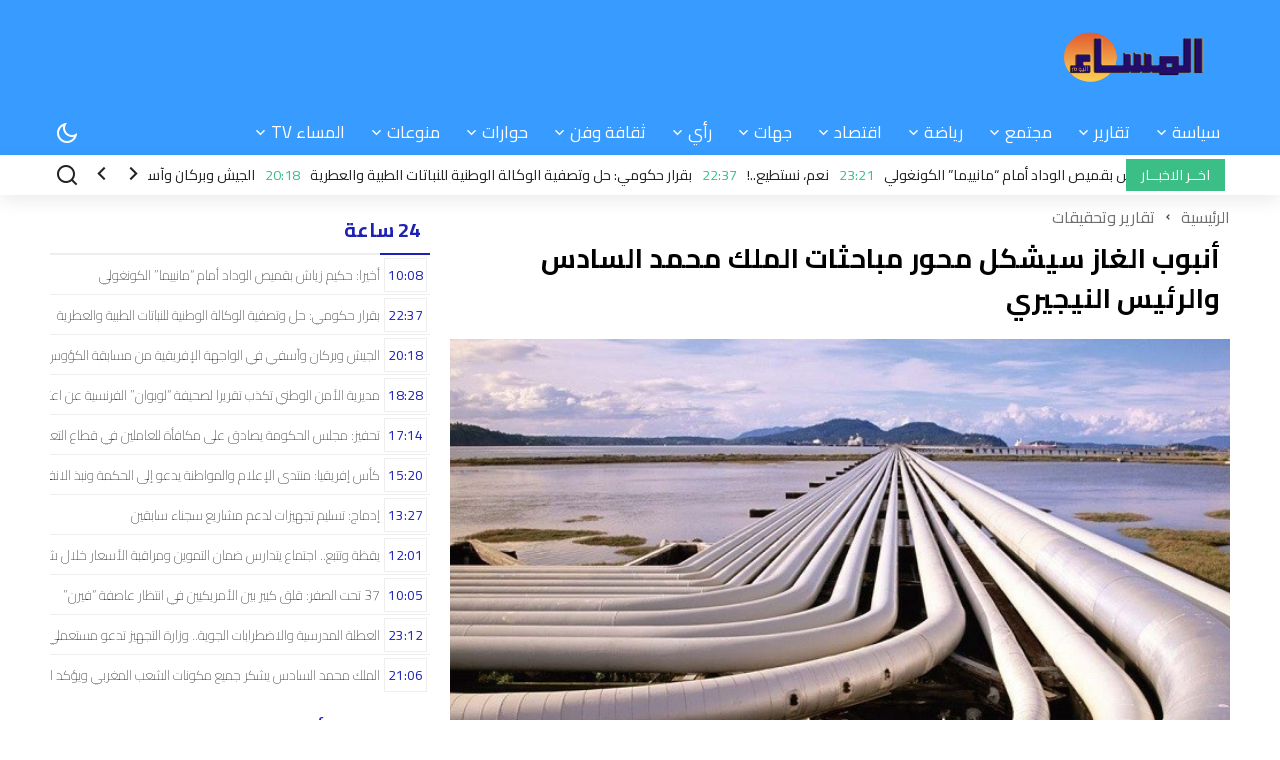

--- FILE ---
content_type: text/html; charset=UTF-8
request_url: https://almassaa.com/%D8%A3%D9%86%D8%A8%D9%88%D8%A8-%D8%A7%D9%84%D8%BA%D8%A7%D8%B2-%D8%B3%D9%8A%D8%B4%D9%83%D9%84-%D9%85%D8%AD%D9%88%D8%B1-%D9%85%D8%A8%D8%A7%D8%AD%D8%AB%D8%A7%D8%AA-%D8%A7%D9%84%D9%85%D9%84%D9%83-%D9%85/
body_size: 69952
content:
<!doctype html>
<html dir="rtl" lang="ar" data-theme="light" prefix="og: https://ogp.me/ns#" class="no-js">

<head>
    <meta charset="UTF-8">
    <meta name="viewport" content="width=device-width, initial-scale=1">
    <meta name="theme-color" content="#1e22b4">
    <link rel="profile" href="http://gmpg.org/xfn/11">
    <link rel="pingback" href="https://almassaa.com/xmlrpc.php">

    	<style>img:is([sizes="auto" i], [sizes^="auto," i]) { contain-intrinsic-size: 3000px 1500px }</style>
	
<!-- تحسين محرك البحث بواسطة رانك ماث - https://rankmath.com/ -->
<title>أنبوب الغاز سيشكل محور مباحثات الملك محمد السادس والرئيس النيجيري - ALMASSAA ALYOUM المساء اليوم</title>
<meta name="description" content="المساء اليوم - متابعات:"/>
<meta name="robots" content="follow, index, max-snippet:-1, max-video-preview:-1, max-image-preview:large"/>
<link rel="canonical" href="https://almassaa.com/%d8%a3%d9%86%d8%a8%d9%88%d8%a8-%d8%a7%d9%84%d8%ba%d8%a7%d8%b2-%d8%b3%d9%8a%d8%b4%d9%83%d9%84-%d9%85%d8%ad%d9%88%d8%b1-%d9%85%d8%a8%d8%a7%d8%ad%d8%ab%d8%a7%d8%aa-%d8%a7%d9%84%d9%85%d9%84%d9%83-%d9%85/" />
<meta property="og:locale" content="ar_AR" />
<meta property="og:type" content="article" />
<meta property="og:title" content="أنبوب الغاز سيشكل محور مباحثات الملك محمد السادس والرئيس النيجيري - ALMASSAA ALYOUM المساء اليوم" />
<meta property="og:description" content="المساء اليوم - متابعات:" />
<meta property="og:url" content="https://almassaa.com/%d8%a3%d9%86%d8%a8%d9%88%d8%a8-%d8%a7%d9%84%d8%ba%d8%a7%d8%b2-%d8%b3%d9%8a%d8%b4%d9%83%d9%84-%d9%85%d8%ad%d9%88%d8%b1-%d9%85%d8%a8%d8%a7%d8%ad%d8%ab%d8%a7%d8%aa-%d8%a7%d9%84%d9%85%d9%84%d9%83-%d9%85/" />
<meta property="og:site_name" content="almassaa.com" />
<meta property="article:section" content="اخــر الاخبــار" />
<meta property="og:updated_time" content="2024-01-24T16:24:11+01:00" />
<meta property="og:image" content="https://almassaa.com/wp-content/uploads/2024/01/nppcl-ceo-nigeria-morocco-pipeline-is-one-of-the-most-ambitious-projects-800x450-1.jpeg" />
<meta property="og:image:secure_url" content="https://almassaa.com/wp-content/uploads/2024/01/nppcl-ceo-nigeria-morocco-pipeline-is-one-of-the-most-ambitious-projects-800x450-1.jpeg" />
<meta property="og:image:width" content="800" />
<meta property="og:image:height" content="450" />
<meta property="og:image:alt" content="أنبوب الغاز سيشكل محور مباحثات الملك محمد السادس والرئيس النيجيري" />
<meta property="og:image:type" content="image/jpeg" />
<meta property="article:published_time" content="2024-01-24T13:47:41+01:00" />
<meta property="article:modified_time" content="2024-01-24T16:24:11+01:00" />
<meta name="twitter:card" content="summary_large_image" />
<meta name="twitter:title" content="أنبوب الغاز سيشكل محور مباحثات الملك محمد السادس والرئيس النيجيري - ALMASSAA ALYOUM المساء اليوم" />
<meta name="twitter:description" content="المساء اليوم - متابعات:" />
<meta name="twitter:image" content="https://almassaa.com/wp-content/uploads/2024/01/nppcl-ceo-nigeria-morocco-pipeline-is-one-of-the-most-ambitious-projects-800x450-1.jpeg" />
<script type="application/ld+json" class="rank-math-schema">{"@context":"https://schema.org","@graph":[{"@type":["NewsMediaOrganization","Organization"],"@id":"https://almassaa.com/#organization","name":"\u0627\u0644\u0645\u0633\u0627\u0621 \u0627\u0644\u064a\u0648\u0645","url":"https://almassaa.com","logo":{"@type":"ImageObject","@id":"https://almassaa.com/#logo","url":"https://almassaa.com/wp-content/uploads/2023/07/almassae-copie-copie-1.png","contentUrl":"https://almassaa.com/wp-content/uploads/2023/07/almassae-copie-copie-1.png","caption":"almassaa.com","inLanguage":"ar","width":"1167","height":"529"}},{"@type":"WebSite","@id":"https://almassaa.com/#website","url":"https://almassaa.com","name":"almassaa.com","alternateName":"\u0627\u0644\u0645\u0633\u0627\u0621 \u0627\u0644\u064a\u0648\u0645","publisher":{"@id":"https://almassaa.com/#organization"},"inLanguage":"ar"},{"@type":"ImageObject","@id":"https://almassaa.com/wp-content/uploads/2024/01/nppcl-ceo-nigeria-morocco-pipeline-is-one-of-the-most-ambitious-projects-800x450-1.jpeg","url":"https://almassaa.com/wp-content/uploads/2024/01/nppcl-ceo-nigeria-morocco-pipeline-is-one-of-the-most-ambitious-projects-800x450-1.jpeg","width":"800","height":"450","inLanguage":"ar"},{"@type":"WebPage","@id":"https://almassaa.com/%d8%a3%d9%86%d8%a8%d9%88%d8%a8-%d8%a7%d9%84%d8%ba%d8%a7%d8%b2-%d8%b3%d9%8a%d8%b4%d9%83%d9%84-%d9%85%d8%ad%d9%88%d8%b1-%d9%85%d8%a8%d8%a7%d8%ad%d8%ab%d8%a7%d8%aa-%d8%a7%d9%84%d9%85%d9%84%d9%83-%d9%85/#webpage","url":"https://almassaa.com/%d8%a3%d9%86%d8%a8%d9%88%d8%a8-%d8%a7%d9%84%d8%ba%d8%a7%d8%b2-%d8%b3%d9%8a%d8%b4%d9%83%d9%84-%d9%85%d8%ad%d9%88%d8%b1-%d9%85%d8%a8%d8%a7%d8%ad%d8%ab%d8%a7%d8%aa-%d8%a7%d9%84%d9%85%d9%84%d9%83-%d9%85/","name":"\u0623\u0646\u0628\u0648\u0628 \u0627\u0644\u063a\u0627\u0632 \u0633\u064a\u0634\u0643\u0644 \u0645\u062d\u0648\u0631 \u0645\u0628\u0627\u062d\u062b\u0627\u062a \u0627\u0644\u0645\u0644\u0643 \u0645\u062d\u0645\u062f \u0627\u0644\u0633\u0627\u062f\u0633 \u0648\u0627\u0644\u0631\u0626\u064a\u0633 \u0627\u0644\u0646\u064a\u062c\u064a\u0631\u064a - ALMASSAA ALYOUM \u0627\u0644\u0645\u0633\u0627\u0621 \u0627\u0644\u064a\u0648\u0645","datePublished":"2024-01-24T13:47:41+01:00","dateModified":"2024-01-24T16:24:11+01:00","isPartOf":{"@id":"https://almassaa.com/#website"},"primaryImageOfPage":{"@id":"https://almassaa.com/wp-content/uploads/2024/01/nppcl-ceo-nigeria-morocco-pipeline-is-one-of-the-most-ambitious-projects-800x450-1.jpeg"},"inLanguage":"ar"},{"@type":"Person","@id":"https://almassaa.com/author/art/","name":"\u0627\u0644\u0645\u0633\u0627\u0621 \u0627\u0644\u064a\u0648\u0645","url":"https://almassaa.com/author/art/","image":{"@type":"ImageObject","@id":"https://secure.gravatar.com/avatar/eb8e1ab865e83d4436a42bec74d2fa66?s=96&amp;d=mm&amp;r=g","url":"https://secure.gravatar.com/avatar/eb8e1ab865e83d4436a42bec74d2fa66?s=96&amp;d=mm&amp;r=g","caption":"\u0627\u0644\u0645\u0633\u0627\u0621 \u0627\u0644\u064a\u0648\u0645","inLanguage":"ar"},"worksFor":{"@id":"https://almassaa.com/#organization"}},{"@type":"BlogPosting","headline":"\u0623\u0646\u0628\u0648\u0628 \u0627\u0644\u063a\u0627\u0632 \u0633\u064a\u0634\u0643\u0644 \u0645\u062d\u0648\u0631 \u0645\u0628\u0627\u062d\u062b\u0627\u062a \u0627\u0644\u0645\u0644\u0643 \u0645\u062d\u0645\u062f \u0627\u0644\u0633\u0627\u062f\u0633 \u0648\u0627\u0644\u0631\u0626\u064a\u0633 \u0627\u0644\u0646\u064a\u062c\u064a\u0631\u064a - ALMASSAA ALYOUM \u0627\u0644\u0645\u0633\u0627\u0621 \u0627\u0644\u064a\u0648\u0645","datePublished":"2024-01-24T13:47:41+01:00","dateModified":"2024-01-24T16:24:11+01:00","articleSection":"\u0627\u062e\u0640\u0640\u0631 \u0627\u0644\u0627\u062e\u0628\u0640\u0640\u0627\u0631, \u0627\u0644\u0631\u0626\u064a\u0633\u064a\u0629, \u062a\u0642\u0627\u0631\u064a\u0631 \u0648\u062a\u062d\u0642\u064a\u0642\u0627\u062a","author":{"@id":"https://almassaa.com/author/art/","name":"\u0627\u0644\u0645\u0633\u0627\u0621 \u0627\u0644\u064a\u0648\u0645"},"publisher":{"@id":"https://almassaa.com/#organization"},"description":"\u0627\u0644\u0645\u0633\u0627\u0621 \u0627\u0644\u064a\u0648\u0645 - \u0645\u062a\u0627\u0628\u0639\u0627\u062a:","name":"\u0623\u0646\u0628\u0648\u0628 \u0627\u0644\u063a\u0627\u0632 \u0633\u064a\u0634\u0643\u0644 \u0645\u062d\u0648\u0631 \u0645\u0628\u0627\u062d\u062b\u0627\u062a \u0627\u0644\u0645\u0644\u0643 \u0645\u062d\u0645\u062f \u0627\u0644\u0633\u0627\u062f\u0633 \u0648\u0627\u0644\u0631\u0626\u064a\u0633 \u0627\u0644\u0646\u064a\u062c\u064a\u0631\u064a - ALMASSAA ALYOUM \u0627\u0644\u0645\u0633\u0627\u0621 \u0627\u0644\u064a\u0648\u0645","@id":"https://almassaa.com/%d8%a3%d9%86%d8%a8%d9%88%d8%a8-%d8%a7%d9%84%d8%ba%d8%a7%d8%b2-%d8%b3%d9%8a%d8%b4%d9%83%d9%84-%d9%85%d8%ad%d9%88%d8%b1-%d9%85%d8%a8%d8%a7%d8%ad%d8%ab%d8%a7%d8%aa-%d8%a7%d9%84%d9%85%d9%84%d9%83-%d9%85/#richSnippet","isPartOf":{"@id":"https://almassaa.com/%d8%a3%d9%86%d8%a8%d9%88%d8%a8-%d8%a7%d9%84%d8%ba%d8%a7%d8%b2-%d8%b3%d9%8a%d8%b4%d9%83%d9%84-%d9%85%d8%ad%d9%88%d8%b1-%d9%85%d8%a8%d8%a7%d8%ad%d8%ab%d8%a7%d8%aa-%d8%a7%d9%84%d9%85%d9%84%d9%83-%d9%85/#webpage"},"image":{"@id":"https://almassaa.com/wp-content/uploads/2024/01/nppcl-ceo-nigeria-morocco-pipeline-is-one-of-the-most-ambitious-projects-800x450-1.jpeg"},"inLanguage":"ar","mainEntityOfPage":{"@id":"https://almassaa.com/%d8%a3%d9%86%d8%a8%d9%88%d8%a8-%d8%a7%d9%84%d8%ba%d8%a7%d8%b2-%d8%b3%d9%8a%d8%b4%d9%83%d9%84-%d9%85%d8%ad%d9%88%d8%b1-%d9%85%d8%a8%d8%a7%d8%ad%d8%ab%d8%a7%d8%aa-%d8%a7%d9%84%d9%85%d9%84%d9%83-%d9%85/#webpage"}}]}</script>
<!-- /إضافة تحسين محركات البحث لووردبريس Rank Math -->

<link rel='dns-prefetch' href='//cdn.jsdelivr.net' />
<link rel='dns-prefetch' href='//www.googletagmanager.com' />
<link rel="alternate" type="application/rss+xml" title="ALMASSAA ALYOUM المساء اليوم &laquo; الخلاصة" href="https://almassaa.com/feed/" />
<link rel="alternate" type="application/rss+xml" title="ALMASSAA ALYOUM المساء اليوم &laquo; خلاصة التعليقات" href="https://almassaa.com/comments/feed/" />
<link rel="alternate" type="application/rss+xml" title="ALMASSAA ALYOUM المساء اليوم &laquo; أنبوب الغاز سيشكل محور مباحثات الملك محمد السادس والرئيس النيجيري خلاصة التعليقات" href="https://almassaa.com/%d8%a3%d9%86%d8%a8%d9%88%d8%a8-%d8%a7%d9%84%d8%ba%d8%a7%d8%b2-%d8%b3%d9%8a%d8%b4%d9%83%d9%84-%d9%85%d8%ad%d9%88%d8%b1-%d9%85%d8%a8%d8%a7%d8%ad%d8%ab%d8%a7%d8%aa-%d8%a7%d9%84%d9%85%d9%84%d9%83-%d9%85/feed/" />
<script type="text/javascript">
/* <![CDATA[ */
window._wpemojiSettings = {"baseUrl":"https:\/\/s.w.org\/images\/core\/emoji\/15.0.3\/72x72\/","ext":".png","svgUrl":"https:\/\/s.w.org\/images\/core\/emoji\/15.0.3\/svg\/","svgExt":".svg","source":{"concatemoji":"https:\/\/almassaa.com\/wp-includes\/js\/wp-emoji-release.min.js?ver=6.7.4"}};
/*! This file is auto-generated */
!function(i,n){var o,s,e;function c(e){try{var t={supportTests:e,timestamp:(new Date).valueOf()};sessionStorage.setItem(o,JSON.stringify(t))}catch(e){}}function p(e,t,n){e.clearRect(0,0,e.canvas.width,e.canvas.height),e.fillText(t,0,0);var t=new Uint32Array(e.getImageData(0,0,e.canvas.width,e.canvas.height).data),r=(e.clearRect(0,0,e.canvas.width,e.canvas.height),e.fillText(n,0,0),new Uint32Array(e.getImageData(0,0,e.canvas.width,e.canvas.height).data));return t.every(function(e,t){return e===r[t]})}function u(e,t,n){switch(t){case"flag":return n(e,"\ud83c\udff3\ufe0f\u200d\u26a7\ufe0f","\ud83c\udff3\ufe0f\u200b\u26a7\ufe0f")?!1:!n(e,"\ud83c\uddfa\ud83c\uddf3","\ud83c\uddfa\u200b\ud83c\uddf3")&&!n(e,"\ud83c\udff4\udb40\udc67\udb40\udc62\udb40\udc65\udb40\udc6e\udb40\udc67\udb40\udc7f","\ud83c\udff4\u200b\udb40\udc67\u200b\udb40\udc62\u200b\udb40\udc65\u200b\udb40\udc6e\u200b\udb40\udc67\u200b\udb40\udc7f");case"emoji":return!n(e,"\ud83d\udc26\u200d\u2b1b","\ud83d\udc26\u200b\u2b1b")}return!1}function f(e,t,n){var r="undefined"!=typeof WorkerGlobalScope&&self instanceof WorkerGlobalScope?new OffscreenCanvas(300,150):i.createElement("canvas"),a=r.getContext("2d",{willReadFrequently:!0}),o=(a.textBaseline="top",a.font="600 32px Arial",{});return e.forEach(function(e){o[e]=t(a,e,n)}),o}function t(e){var t=i.createElement("script");t.src=e,t.defer=!0,i.head.appendChild(t)}"undefined"!=typeof Promise&&(o="wpEmojiSettingsSupports",s=["flag","emoji"],n.supports={everything:!0,everythingExceptFlag:!0},e=new Promise(function(e){i.addEventListener("DOMContentLoaded",e,{once:!0})}),new Promise(function(t){var n=function(){try{var e=JSON.parse(sessionStorage.getItem(o));if("object"==typeof e&&"number"==typeof e.timestamp&&(new Date).valueOf()<e.timestamp+604800&&"object"==typeof e.supportTests)return e.supportTests}catch(e){}return null}();if(!n){if("undefined"!=typeof Worker&&"undefined"!=typeof OffscreenCanvas&&"undefined"!=typeof URL&&URL.createObjectURL&&"undefined"!=typeof Blob)try{var e="postMessage("+f.toString()+"("+[JSON.stringify(s),u.toString(),p.toString()].join(",")+"));",r=new Blob([e],{type:"text/javascript"}),a=new Worker(URL.createObjectURL(r),{name:"wpTestEmojiSupports"});return void(a.onmessage=function(e){c(n=e.data),a.terminate(),t(n)})}catch(e){}c(n=f(s,u,p))}t(n)}).then(function(e){for(var t in e)n.supports[t]=e[t],n.supports.everything=n.supports.everything&&n.supports[t],"flag"!==t&&(n.supports.everythingExceptFlag=n.supports.everythingExceptFlag&&n.supports[t]);n.supports.everythingExceptFlag=n.supports.everythingExceptFlag&&!n.supports.flag,n.DOMReady=!1,n.readyCallback=function(){n.DOMReady=!0}}).then(function(){return e}).then(function(){var e;n.supports.everything||(n.readyCallback(),(e=n.source||{}).concatemoji?t(e.concatemoji):e.wpemoji&&e.twemoji&&(t(e.twemoji),t(e.wpemoji)))}))}((window,document),window._wpemojiSettings);
/* ]]> */
</script>

<style id='wp-emoji-styles-inline-css' type='text/css'>

	img.wp-smiley, img.emoji {
		display: inline !important;
		border: none !important;
		box-shadow: none !important;
		height: 1em !important;
		width: 1em !important;
		margin: 0 0.07em !important;
		vertical-align: -0.1em !important;
		background: none !important;
		padding: 0 !important;
	}
</style>
<link rel='stylesheet' id='wp-block-library-rtl-css' href='https://almassaa.com/wp-includes/css/dist/block-library/style-rtl.min.css?ver=6.7.4' type='text/css' media='all' />
<style id='classic-theme-styles-inline-css' type='text/css'>
/*! This file is auto-generated */
.wp-block-button__link{color:#fff;background-color:#32373c;border-radius:9999px;box-shadow:none;text-decoration:none;padding:calc(.667em + 2px) calc(1.333em + 2px);font-size:1.125em}.wp-block-file__button{background:#32373c;color:#fff;text-decoration:none}
</style>
<style id='global-styles-inline-css' type='text/css'>
:root{--wp--preset--aspect-ratio--square: 1;--wp--preset--aspect-ratio--4-3: 4/3;--wp--preset--aspect-ratio--3-4: 3/4;--wp--preset--aspect-ratio--3-2: 3/2;--wp--preset--aspect-ratio--2-3: 2/3;--wp--preset--aspect-ratio--16-9: 16/9;--wp--preset--aspect-ratio--9-16: 9/16;--wp--preset--color--black: #000000;--wp--preset--color--cyan-bluish-gray: #abb8c3;--wp--preset--color--white: #ffffff;--wp--preset--color--pale-pink: #f78da7;--wp--preset--color--vivid-red: #cf2e2e;--wp--preset--color--luminous-vivid-orange: #ff6900;--wp--preset--color--luminous-vivid-amber: #fcb900;--wp--preset--color--light-green-cyan: #7bdcb5;--wp--preset--color--vivid-green-cyan: #00d084;--wp--preset--color--pale-cyan-blue: #8ed1fc;--wp--preset--color--vivid-cyan-blue: #0693e3;--wp--preset--color--vivid-purple: #9b51e0;--wp--preset--gradient--vivid-cyan-blue-to-vivid-purple: linear-gradient(135deg,rgba(6,147,227,1) 0%,rgb(155,81,224) 100%);--wp--preset--gradient--light-green-cyan-to-vivid-green-cyan: linear-gradient(135deg,rgb(122,220,180) 0%,rgb(0,208,130) 100%);--wp--preset--gradient--luminous-vivid-amber-to-luminous-vivid-orange: linear-gradient(135deg,rgba(252,185,0,1) 0%,rgba(255,105,0,1) 100%);--wp--preset--gradient--luminous-vivid-orange-to-vivid-red: linear-gradient(135deg,rgba(255,105,0,1) 0%,rgb(207,46,46) 100%);--wp--preset--gradient--very-light-gray-to-cyan-bluish-gray: linear-gradient(135deg,rgb(238,238,238) 0%,rgb(169,184,195) 100%);--wp--preset--gradient--cool-to-warm-spectrum: linear-gradient(135deg,rgb(74,234,220) 0%,rgb(151,120,209) 20%,rgb(207,42,186) 40%,rgb(238,44,130) 60%,rgb(251,105,98) 80%,rgb(254,248,76) 100%);--wp--preset--gradient--blush-light-purple: linear-gradient(135deg,rgb(255,206,236) 0%,rgb(152,150,240) 100%);--wp--preset--gradient--blush-bordeaux: linear-gradient(135deg,rgb(254,205,165) 0%,rgb(254,45,45) 50%,rgb(107,0,62) 100%);--wp--preset--gradient--luminous-dusk: linear-gradient(135deg,rgb(255,203,112) 0%,rgb(199,81,192) 50%,rgb(65,88,208) 100%);--wp--preset--gradient--pale-ocean: linear-gradient(135deg,rgb(255,245,203) 0%,rgb(182,227,212) 50%,rgb(51,167,181) 100%);--wp--preset--gradient--electric-grass: linear-gradient(135deg,rgb(202,248,128) 0%,rgb(113,206,126) 100%);--wp--preset--gradient--midnight: linear-gradient(135deg,rgb(2,3,129) 0%,rgb(40,116,252) 100%);--wp--preset--font-size--small: 13px;--wp--preset--font-size--medium: 20px;--wp--preset--font-size--large: 36px;--wp--preset--font-size--x-large: 42px;--wp--preset--spacing--20: 0.44rem;--wp--preset--spacing--30: 0.67rem;--wp--preset--spacing--40: 1rem;--wp--preset--spacing--50: 1.5rem;--wp--preset--spacing--60: 2.25rem;--wp--preset--spacing--70: 3.38rem;--wp--preset--spacing--80: 5.06rem;--wp--preset--shadow--natural: 6px 6px 9px rgba(0, 0, 0, 0.2);--wp--preset--shadow--deep: 12px 12px 50px rgba(0, 0, 0, 0.4);--wp--preset--shadow--sharp: 6px 6px 0px rgba(0, 0, 0, 0.2);--wp--preset--shadow--outlined: 6px 6px 0px -3px rgba(255, 255, 255, 1), 6px 6px rgba(0, 0, 0, 1);--wp--preset--shadow--crisp: 6px 6px 0px rgba(0, 0, 0, 1);}:where(.is-layout-flex){gap: 0.5em;}:where(.is-layout-grid){gap: 0.5em;}body .is-layout-flex{display: flex;}.is-layout-flex{flex-wrap: wrap;align-items: center;}.is-layout-flex > :is(*, div){margin: 0;}body .is-layout-grid{display: grid;}.is-layout-grid > :is(*, div){margin: 0;}:where(.wp-block-columns.is-layout-flex){gap: 2em;}:where(.wp-block-columns.is-layout-grid){gap: 2em;}:where(.wp-block-post-template.is-layout-flex){gap: 1.25em;}:where(.wp-block-post-template.is-layout-grid){gap: 1.25em;}.has-black-color{color: var(--wp--preset--color--black) !important;}.has-cyan-bluish-gray-color{color: var(--wp--preset--color--cyan-bluish-gray) !important;}.has-white-color{color: var(--wp--preset--color--white) !important;}.has-pale-pink-color{color: var(--wp--preset--color--pale-pink) !important;}.has-vivid-red-color{color: var(--wp--preset--color--vivid-red) !important;}.has-luminous-vivid-orange-color{color: var(--wp--preset--color--luminous-vivid-orange) !important;}.has-luminous-vivid-amber-color{color: var(--wp--preset--color--luminous-vivid-amber) !important;}.has-light-green-cyan-color{color: var(--wp--preset--color--light-green-cyan) !important;}.has-vivid-green-cyan-color{color: var(--wp--preset--color--vivid-green-cyan) !important;}.has-pale-cyan-blue-color{color: var(--wp--preset--color--pale-cyan-blue) !important;}.has-vivid-cyan-blue-color{color: var(--wp--preset--color--vivid-cyan-blue) !important;}.has-vivid-purple-color{color: var(--wp--preset--color--vivid-purple) !important;}.has-black-background-color{background-color: var(--wp--preset--color--black) !important;}.has-cyan-bluish-gray-background-color{background-color: var(--wp--preset--color--cyan-bluish-gray) !important;}.has-white-background-color{background-color: var(--wp--preset--color--white) !important;}.has-pale-pink-background-color{background-color: var(--wp--preset--color--pale-pink) !important;}.has-vivid-red-background-color{background-color: var(--wp--preset--color--vivid-red) !important;}.has-luminous-vivid-orange-background-color{background-color: var(--wp--preset--color--luminous-vivid-orange) !important;}.has-luminous-vivid-amber-background-color{background-color: var(--wp--preset--color--luminous-vivid-amber) !important;}.has-light-green-cyan-background-color{background-color: var(--wp--preset--color--light-green-cyan) !important;}.has-vivid-green-cyan-background-color{background-color: var(--wp--preset--color--vivid-green-cyan) !important;}.has-pale-cyan-blue-background-color{background-color: var(--wp--preset--color--pale-cyan-blue) !important;}.has-vivid-cyan-blue-background-color{background-color: var(--wp--preset--color--vivid-cyan-blue) !important;}.has-vivid-purple-background-color{background-color: var(--wp--preset--color--vivid-purple) !important;}.has-black-border-color{border-color: var(--wp--preset--color--black) !important;}.has-cyan-bluish-gray-border-color{border-color: var(--wp--preset--color--cyan-bluish-gray) !important;}.has-white-border-color{border-color: var(--wp--preset--color--white) !important;}.has-pale-pink-border-color{border-color: var(--wp--preset--color--pale-pink) !important;}.has-vivid-red-border-color{border-color: var(--wp--preset--color--vivid-red) !important;}.has-luminous-vivid-orange-border-color{border-color: var(--wp--preset--color--luminous-vivid-orange) !important;}.has-luminous-vivid-amber-border-color{border-color: var(--wp--preset--color--luminous-vivid-amber) !important;}.has-light-green-cyan-border-color{border-color: var(--wp--preset--color--light-green-cyan) !important;}.has-vivid-green-cyan-border-color{border-color: var(--wp--preset--color--vivid-green-cyan) !important;}.has-pale-cyan-blue-border-color{border-color: var(--wp--preset--color--pale-cyan-blue) !important;}.has-vivid-cyan-blue-border-color{border-color: var(--wp--preset--color--vivid-cyan-blue) !important;}.has-vivid-purple-border-color{border-color: var(--wp--preset--color--vivid-purple) !important;}.has-vivid-cyan-blue-to-vivid-purple-gradient-background{background: var(--wp--preset--gradient--vivid-cyan-blue-to-vivid-purple) !important;}.has-light-green-cyan-to-vivid-green-cyan-gradient-background{background: var(--wp--preset--gradient--light-green-cyan-to-vivid-green-cyan) !important;}.has-luminous-vivid-amber-to-luminous-vivid-orange-gradient-background{background: var(--wp--preset--gradient--luminous-vivid-amber-to-luminous-vivid-orange) !important;}.has-luminous-vivid-orange-to-vivid-red-gradient-background{background: var(--wp--preset--gradient--luminous-vivid-orange-to-vivid-red) !important;}.has-very-light-gray-to-cyan-bluish-gray-gradient-background{background: var(--wp--preset--gradient--very-light-gray-to-cyan-bluish-gray) !important;}.has-cool-to-warm-spectrum-gradient-background{background: var(--wp--preset--gradient--cool-to-warm-spectrum) !important;}.has-blush-light-purple-gradient-background{background: var(--wp--preset--gradient--blush-light-purple) !important;}.has-blush-bordeaux-gradient-background{background: var(--wp--preset--gradient--blush-bordeaux) !important;}.has-luminous-dusk-gradient-background{background: var(--wp--preset--gradient--luminous-dusk) !important;}.has-pale-ocean-gradient-background{background: var(--wp--preset--gradient--pale-ocean) !important;}.has-electric-grass-gradient-background{background: var(--wp--preset--gradient--electric-grass) !important;}.has-midnight-gradient-background{background: var(--wp--preset--gradient--midnight) !important;}.has-small-font-size{font-size: var(--wp--preset--font-size--small) !important;}.has-medium-font-size{font-size: var(--wp--preset--font-size--medium) !important;}.has-large-font-size{font-size: var(--wp--preset--font-size--large) !important;}.has-x-large-font-size{font-size: var(--wp--preset--font-size--x-large) !important;}
:where(.wp-block-post-template.is-layout-flex){gap: 1.25em;}:where(.wp-block-post-template.is-layout-grid){gap: 1.25em;}
:where(.wp-block-columns.is-layout-flex){gap: 2em;}:where(.wp-block-columns.is-layout-grid){gap: 2em;}
:root :where(.wp-block-pullquote){font-size: 1.5em;line-height: 1.6;}
</style>
<link rel='stylesheet' id='remixicon-css' href='https://cdn.jsdelivr.net/npm/remixicon@2.5.0/fonts/remixicon.css' type='text/css' media='all' />
<link rel='stylesheet' id='qma-style-css' href='https://almassaa.com/wp-content/themes/qma/style.css?ver=6.7.4' type='text/css' media='all' />
<style id='qma-style-inline-css' type='text/css'>
@font-face{font-family: "qma";font-style: normal;font-weight: normal;src: url(https://qma-theme.com/demo/demo-1/wp-content/uploads/2022/08/DinNextArabic-Medium.woff2);}@media (min-width: 992px){.boxed .ap-wrapper{max-width:1200px;}.boxed .ap-wrapper,.container{width:1200px;}}@media (min-width: 992px){.boxed .ap-wrapper{max-width:600px;}.boxed .ap-wrapper,.container{width:600px;}}@media (min-width: 992px){#main-nav .container{width:1200px;}}@media (min-width: 992px){#top-nav .container{width:1200px;}}@media (min-width: 992px){.nav-container{max-width:80%;}}#sectionid_8_0.full-sec,#sectionid_8_0.boxed-sec .innr{background-color: rgba(224,224,224,0.41);}.block-3 #blockid_4029_0.qma-block .block-title,.block-3 #blockid_4029_0.qma-block .block-title a{color: #201464;}.block-3 #blockid_4029_0.qma-block .block-title:before{border-color: #201464;}#blockid_4029_0.qma-block .polist .qma-card .det .meta .cat,#blockid_4029_0.news-border .polist .qma-card .det .meta .cat{background: #201464;}#blockid_4029_0.qma-block .polist .qma-card .name,#blockid_4029_0.news-border .polist .qma-card .name{color: #201464; }#blockid_4029_0.slide-four .polist .slick-dots li.slick-active{background: #201464;color:#FFF;}#blockid_4029_0.slide-four .polist .slick-dots li button{color: #201464;}#sectionid_27_4.full-sec,#sectionid_27_4.boxed-sec .innr{background-color: #fcfcfc;}#sectionid_6_10.full-sec,#sectionid_6_10.boxed-sec .innr{background-color: #ffffff;}#sectionid_17_7.full-sec,#sectionid_17_7.boxed-sec .innr{background-color: #e8e8e8;}#sectionid_77_1.full-sec,#sectionid_77_1.boxed-sec .innr{background-color: #201464;}#sectionid_66_10.full-sec,#sectionid_66_10.boxed-sec .innr{background-color: #ffffff;}#sectionid_26_3.full-sec,#sectionid_26_3.boxed-sec .innr{background-color: #efefef;}
</style>
<script type="text/javascript" src="https://almassaa.com/wp-includes/js/jquery/jquery.min.js?ver=3.7.1" id="jquery-core-js"></script>
<script type="text/javascript" src="https://almassaa.com/wp-includes/js/jquery/jquery-migrate.min.js?ver=3.4.1" id="jquery-migrate-js"></script>
<link rel="https://api.w.org/" href="https://almassaa.com/wp-json/" /><link rel="alternate" title="JSON" type="application/json" href="https://almassaa.com/wp-json/wp/v2/posts/84780" /><link rel="EditURI" type="application/rsd+xml" title="RSD" href="https://almassaa.com/xmlrpc.php?rsd" />
<meta name="generator" content="WordPress 6.7.4" />
<link rel='shortlink' href='https://almassaa.com/?p=84780' />
<link rel="alternate" title="oEmbed (JSON)" type="application/json+oembed" href="https://almassaa.com/wp-json/oembed/1.0/embed?url=https%3A%2F%2Falmassaa.com%2F%25d8%25a3%25d9%2586%25d8%25a8%25d9%2588%25d8%25a8-%25d8%25a7%25d9%2584%25d8%25ba%25d8%25a7%25d8%25b2-%25d8%25b3%25d9%258a%25d8%25b4%25d9%2583%25d9%2584-%25d9%2585%25d8%25ad%25d9%2588%25d8%25b1-%25d9%2585%25d8%25a8%25d8%25a7%25d8%25ad%25d8%25ab%25d8%25a7%25d8%25aa-%25d8%25a7%25d9%2584%25d9%2585%25d9%2584%25d9%2583-%25d9%2585%2F" />
<link rel="alternate" title="oEmbed (XML)" type="text/xml+oembed" href="https://almassaa.com/wp-json/oembed/1.0/embed?url=https%3A%2F%2Falmassaa.com%2F%25d8%25a3%25d9%2586%25d8%25a8%25d9%2588%25d8%25a8-%25d8%25a7%25d9%2584%25d8%25ba%25d8%25a7%25d8%25b2-%25d8%25b3%25d9%258a%25d8%25b4%25d9%2583%25d9%2584-%25d9%2585%25d8%25ad%25d9%2588%25d8%25b1-%25d9%2585%25d8%25a8%25d8%25a7%25d8%25ad%25d8%25ab%25d8%25a7%25d8%25aa-%25d8%25a7%25d9%2584%25d9%2585%25d9%2584%25d9%2583-%25d9%2585%2F&#038;format=xml" />
<meta name="generator" content="Site Kit by Google 1.170.0" /><!-- Analytics by WP Statistics - https://wp-statistics.com -->
<link href="https://fonts.googleapis.com/css2?family=Cairo:wght@200..1000&display=swap" rel="stylesheet">

<style id="qma-style-inline-css" type="text/css">
@font-face{font-family: "qma";font-style: normal;font-weight: normal;src: url(https://almassaa.solutal.com/DinNextArabic-Medium.woff2);}@media (min-width: 992px){.boxed .ap-wrapper{max-width:1200px;}.boxed .ap-wrapper,.container{width:1200px;}}@media (min-width: 992px){#main-nav .container{width:1200px;}}@media (min-width: 992px){#top-nav .container{width:1200px;}}@media (min-width: 992px){.nav-container{max-width:420px;}}.block-3 #blockid_4029_0.qma-block .block-title,.block-3 #blockid_4029_0.qma-block .block-title a{color: #001cd3;}.block-3 #blockid_4029_0.qma-block .block-title:before{border-color: #001cd3;}#blockid_4029_0.qma-block .polist .qma-card .det .meta .cat,#blockid_4029_0.news-border .polist .qma-card .det .meta .cat{background: #001cd3;}#blockid_4029_0.qma-block .polist .qma-card .name,#blockid_4029_0.news-border .polist .qma-card .name{color: #001cd3; }#blockid_4029_0.block-slider .slick-dots li.slick-active button:before{color: #001cd3;}#sectionid_45_6.full-sec,#sectionid_45_6.boxed-sec .innr{background-color: #4d5a85;}.block-3 #blockid_4046_0.qma-block .block-title,.block-3 #blockid_4046_0.qma-block .block-title a{color: #ffffff;}.block-3 #blockid_4046_0.qma-block .block-title:before{border-color: #ffffff;}#blockid_4046_0.qma-block .polist .qma-card .det .meta .cat,#blockid_4046_0.news-border .polist .qma-card .det .meta .cat{background: #ffffff;}#blockid_4046_0.qma-block .polist .qma-card .name,#blockid_4046_0.news-border .polist .qma-card .name{color: #ffffff; }#blockid_4046_0.qma-big-title h2,#blockid_4046_0.big-title-two h2 span{color: #ffffff;}#blockid_4046_0.big-title-two h2:after,#blockid_4046_0.big-title-two h2:before{background-color: #ffffff;}
 *{
  	 font-family: "Cairo", serif !important;
  }
</style>
<!-- Google tag (gtag.js) -->
<script async src="https://www.googletagmanager.com/gtag/js?id=G-YE52N76JMW"></script>
<script>
  window.dataLayer = window.dataLayer || [];
  function gtag(){dataLayer.push(arguments);}
  gtag('js', new Date());

  gtag('config', 'G-YE52N76JMW');
</script>
<!-- Google AdSense meta tags added by Site Kit -->
<meta name="google-adsense-platform-account" content="ca-host-pub-2644536267352236">
<meta name="google-adsense-platform-domain" content="sitekit.withgoogle.com">
<!-- End Google AdSense meta tags added by Site Kit -->
      <meta name="onesignal" content="wordpress-plugin"/>
            <script>

      window.OneSignalDeferred = window.OneSignalDeferred || [];

      OneSignalDeferred.push(function(OneSignal) {
        var oneSignal_options = {};
        window._oneSignalInitOptions = oneSignal_options;

        oneSignal_options['serviceWorkerParam'] = { scope: '/wp-content/plugins/onesignal-free-web-push-notifications/sdk_files/push/onesignal/' };
oneSignal_options['serviceWorkerPath'] = 'OneSignalSDKWorker.js';

        OneSignal.Notifications.setDefaultUrl("https://almassaa.com");

        oneSignal_options['wordpress'] = true;
oneSignal_options['appId'] = '';
oneSignal_options['allowLocalhostAsSecureOrigin'] = true;
oneSignal_options['welcomeNotification'] = { };
oneSignal_options['welcomeNotification']['title'] = "";
oneSignal_options['welcomeNotification']['message'] = "";
oneSignal_options['path'] = "https://almassaa.com/wp-content/plugins/onesignal-free-web-push-notifications/sdk_files/";
oneSignal_options['promptOptions'] = { };
oneSignal_options['notifyButton'] = { };
oneSignal_options['notifyButton']['enable'] = true;
oneSignal_options['notifyButton']['position'] = 'bottom-right';
oneSignal_options['notifyButton']['theme'] = 'default';
oneSignal_options['notifyButton']['size'] = 'medium';
oneSignal_options['notifyButton']['showCredit'] = true;
oneSignal_options['notifyButton']['text'] = {};
oneSignal_options['notifyButton']['colors'] = {};
oneSignal_options['notifyButton']['offset'] = {};
              OneSignal.init(window._oneSignalInitOptions);
              OneSignal.Slidedown.promptPush()      });

      function documentInitOneSignal() {
        var oneSignal_elements = document.getElementsByClassName("OneSignal-prompt");

        var oneSignalLinkClickHandler = function(event) { OneSignal.Notifications.requestPermission(); event.preventDefault(); };        for(var i = 0; i < oneSignal_elements.length; i++)
          oneSignal_elements[i].addEventListener('click', oneSignalLinkClickHandler, false);
      }

      if (document.readyState === 'complete') {
           documentInitOneSignal();
      }
      else {
           window.addEventListener("load", function(event){
               documentInitOneSignal();
          });
      }
    </script>
<style type="text/css">[data-theme='light'] .qma-social .list li:hover a,[data-theme='light'] .qma-block .polist .qma-card .det .meta .cat,[data-theme='light'] .archive .qma-card .det .meta .cat,[data-theme='light'] .search .qma-card .det .meta .cat,[data-theme='light'] .qma-news-five .polist .qma-card:before,[data-theme='light'] .qma-slider .slick-prev, .qma-slider .slick-next,[data-theme='light'] .qma-prayer-weather .prayer .prayer-time .val,[data-theme='light'] .share-1 .copy-ico a,[data-theme='light'] .share-2 .copy-ico a,[data-theme='light'] .share-5 .copy-ico a,[data-theme='light'] .share-6 .copy-ico a,[data-theme='light'] .share-1 .reading-ico a,[data-theme='light'] .share-2 .reading-ico a,[data-theme='light'] .share-5 .reading-ico a,[data-theme='light'] .share-6 .reading-ico a,[data-theme='light'] .bn-label,[data-theme='light'] .comment-author:before,[data-theme='light'] .button,[data-theme='light'] button,[data-theme='light'] input[type="button"],[data-theme='light'] input[type="reset"],[data-theme='light'] input[type="submit"],[data-theme='light'] .qma-pagination.numeric .pager li.active,[data-theme='light'] .qma-pagination.loadmore a.active > span,[data-theme='light'] .qma-carousel .polist .slick-prev,[data-theme='light'] .qma-carousel .polist .slick-next{background-color:#1e22b4}[data-theme='light'] .qma-editors .polist .qma-card .name,[data-theme='light'] .slick-dots li.slick-active button:before,[data-theme='light'] .qma-timeline-three .timeline-content .event:before,[data-theme='light'] .qma-timeline-two .polist .item .det .cat,[data-theme='light'] .qma-timeline-one .lastn .info-txt .info-txt-icon,[data-theme='light'] .card-editors.qma-card .name,[data-theme='light'] .go-top,[data-theme='light'] .entry-header-outer .post-meta .meta-item.post-author,[data-theme='light'] .share-3 .copy-ico a,[data-theme='light'] .share-4 .copy-ico a,[data-theme='light'] .share-3 .reading-ico a,[data-theme='light'] .share-4 .reading-ico a,[data-theme='light'] .comment-author,[data-theme='light'] .comment-author a,[data-theme='light'] .card-editors-two.qma-card .name,[data-theme='light'] .qma-tabs .tab-title .tabs-nav li a.active,[data-theme='light'] .qma-tabs .tab-title .the-subtitle,[data-theme='light'] .qma-carousel .polist .slick-dots li.slick-active button:before,[data-theme="light"] .block-3 .qma-block .block-title,[data-theme="light"] .block-3 .qma-block .block-title a{color:#1e22b4}[data-theme='light'].qma-timeline-three .timeline-content,[data-theme='light'] .qma-timeline-three .timeline-content .event:after,[data-theme='light'] input[type='color']:focus,[data-theme='light'] input[type='date']:focus,[data-theme='light'] input[type='datetime']:focus,[data-theme='light'] input[type='datetime-local']:focus,[data-theme='light'] input[type='email']:focus,[data-theme='light'] input[type='month']:focus,[data-theme='light'] input[type='number']:focus,[data-theme='light'] input[type='password']:focus,[data-theme='light'] input[type='search']:focus,[data-theme='light'] input[type='tel']:focus,[data-theme='light'] input[type='text']:focus,[data-theme='light'] input[type='url']:focus,[data-theme='light'] input[type='week']:focus,[data-theme='light'] input:not([type]):focus,[data-theme='light'] textarea:focus,[data-theme='light'] select:focus,[data-theme='light'] input:focus,[data-theme='light'] textarea:focus,[data-theme="light"] .block-3 .qma-block .block-title:before{border-color:#1e22b4}[data-theme="light"] .qma-spinner .loader,[data-theme="light"] .qma-timeline-three .timeline-content{border-right-color:#1e22b4}[data-theme="light"] .qma-spinner .loader{border-left-color:#1e22b4}[data-theme="light"] .qma-spinner .loader,.qma-tabs .tab-title{border-top-color:#1e22b4}[data-theme="light"] body{background-color:#ffffff!important;}.top-nav-boxed .qma-top-nav .innr,.top-nav-full .qma-top-nav{background-image:linear-gradient(#ffffff,#ffffff);}#top-nav,#top-nav a,.bn-arrow{color:#222222}.top-nav-full #top-nav,.top-nav-boxed #top-nav .innr{border-top-width:0px;border-right-width:0px;border-bottom-width:0px;border-left-width:0px;border-color:var(--border);border-style:solid;}[data-theme="light"] .main-nav-boxed .qma-main-nav .innr,[data-theme="light"] .main-nav-full .qma-main-nav{background-image:linear-gradient(#379bff,#379bff);}[data-theme="light"] .main-menu>li>a,[data-theme="light"] .components,[data-theme="light"] .components > div a{color:#ffffff}.main-nav-full #main-nav,.main-nav-boxed #main-nav .innr{border-top-width:0px;border-right-width:0px;border-bottom-width:0px;border-left-width:0px;border-style:solid;}.nav-logo{margin-top:20px!important;margin-right:20px!important;margin-bottom:20px!important;margin-left:20px!important;}.nav-logo,.nav-logo .qma-logo{height:70px!important;}body,input,textarea,select{font-family:"qma";font-weight:normal;font-size:16px;}#main-nav{font-size:17px;}.entry h1{font-size:20px!important;}.qma-block .block-title,.news-border .block-title,.qma-tabs .tab-title{font-size:20px!important;}[data-theme="light"] .nav-container header{background-image:linear-gradient(#201464,#201464);}[data-theme="light"] .nav-container header,.nav-container header a{color:#ffffff;}[data-theme="light"] .nav-side-menu .menu a,[data-theme="light"] .nav-side-menu .menu .marrow{color:#201464;}[data-theme="light"] .qma-nav-mobile{background-image:linear-gradient(#379bff,#379bff)!important;}[data-theme="light"] .qma-nav-mobile,[data-theme="light"] .qma-nav-mobile a,[data-theme="light"] .qma-nav-mobile .ico{color:#ffffff}[data-theme="light"] .qma-nav-mobile{border-right-width:0px;border-bottom-width:0px;border-left-width:0px;border-style:solid;}[data-theme="light"] .footer-bg-box .qma-footer .innr,[data-theme="light"] .footer-bg-full .qma-footer{background-color:#221368}[data-theme="light"] .qma-footer,[data-theme="light"] .qma-footer a,[data-theme="light"] .qma-footer .qma-block .block-title .the-subtitle{color:#ffffff}</style><link rel="icon" href="https://almassaa.com/wp-content/uploads/2023/03/cropped-almassae-copie-copie-copie-32x32.png" sizes="32x32" />
<link rel="icon" href="https://almassaa.com/wp-content/uploads/2023/03/cropped-almassae-copie-copie-copie-192x192.png" sizes="192x192" />
<link rel="apple-touch-icon" href="https://almassaa.com/wp-content/uploads/2023/03/cropped-almassae-copie-copie-copie-180x180.png" />
<meta name="msapplication-TileImage" content="https://almassaa.com/wp-content/uploads/2023/03/cropped-almassae-copie-copie-copie-270x270.png" />
</head>

<body class="rtl post-template-default single single-post postid-84780 single-format-standard full-width  top-nav-shad top-nav-full main-nav-shad main-nav-full block-3 none-hover footer-1 footer-bg-full wid-4 nav-mobile-shadow sidebar-left has-post-sidebar post-style-1">

    <div class="ap-wrapper">
        <nav class="qma-nav-mobile">
            <div class="t-menu ico add-overlay"><a href="#navigation">
                <i class="ri-align-justify"></i>
            </a></div>
        <div class="logo-mobile">
                <a href="https://almassaa.com" title="ALMASSAA ALYOUM المساء اليوم">
                                                <div id="qma-default-logo" class="qma-logo"><img src="https://almassaa.com/wp-content/uploads/2023/03/almassae-copie-copie-1.png" alt="logo"></div>
                                                    <div id="qma-default-inverted" class="qma-logo"><img src="https://almassaa.com/wp-content/uploads/2023/03/almassae-copie-copie-1.png" alt="logo"></div>
                                    </a>
    </div>
    <div class="components">
        <ul>
                            <li class="ico dark-ico">
                    <input type="checkbox" id="checkbox" />
                    <label for="checkbox">
                        <i class="ri-sun-line sun"></i>
                        <i class="ri-moon-line moon"></i>
                    </label>
                </li>
                                        <li>
                    <div class="t-search ico">
                        <a href="#search" class="open-search"><i class="ri-search-line"></i></a>
                        <div class="qma-search-form">
                            <form role="search" method="get" action="https://almassaa.com/" class="input-group mb-3">
                                <div class="input-group">
                                    <input type="search" class="form-control border-0" placeholder="البحث في المحتوى …" aria-label="search nico" name="s" value="">
                                    <input type="submit" class="search-submit" value="بحث" />
                                </div>
                            </form>
                            <div class="close-search">
                                <i class="ri-close-fill"></i>
                            </div>
                        </div>
                    </div>
                </li>
                    </ul>
    </div>
</nav><nav id="main-nav" class="qma-main-nav">
    <div class="container">
        <div class="innr">
            <div class="components comp_right">
                        <div class="nav-logo">
            <a href="https://almassaa.com" title="ALMASSAA ALYOUM المساء اليوم">
                
                                            <div id="qma-default-logo" class="qma-logo"><img src="https://almassaa.com/wp-content/uploads/2023/03/almassae-copie-copie-1.png" alt="ALMASSAA ALYOUM المساء اليوم"></div>
                    
                                            <div id="qma-default-inverted" class="qma-logo"><img src="https://almassaa.com/wp-content/uploads/2023/03/almassae-copie-copie-1.png" alt="ALMASSAA ALYOUM المساء اليوم"></div>
                    
                
            </a>
        </div>
            </div>
            <ul id="menu-header" class="main-menu"><li id="menu-item-770" class="menu-item menu-item-type-taxonomy menu-item-object-category menu-item-770 menu-item-has-mega-menu menu-item-has-posts"><a href="https://almassaa.com/category/%d8%b3%d9%8a%d8%a7%d8%b3%d8%a9/">سياسة</a><div class="qma-mgm"><div class="clearfix"></div><div class="mgm-content qma-cols qma-cols-5 "><div class="polist"><article  class="qma-card col card-three"><div class="thumbnail"><img width="800" height="533" src="https://almassaa.com/wp-content/uploads/2026/01/IMG-20260121-WA0033.jpg" class="attachment-post-thumbnail size-post-thumbnail wp-post-image" alt="IMG 20260121 WA0033" decoding="async" fetchpriority="high" srcset="https://almassaa.com/wp-content/uploads/2026/01/IMG-20260121-WA0033.jpg 800w, https://almassaa.com/wp-content/uploads/2026/01/IMG-20260121-WA0033-300x200.jpg 300w, https://almassaa.com/wp-content/uploads/2026/01/IMG-20260121-WA0033-768x512.jpg 768w" sizes="(max-width: 800px) 100vw, 800px" title="المنتدى الاقتصادي المغربي- السنغالي يعقد في تاريخه المحدد 1"></div><div class="det"><h2>المنتدى الاقتصادي المغربي- السنغالي يعقد في تاريخه المحدد</h2></div><a class="qma-linke" href="https://almassaa.com/%d8%a7%d9%84%d9%85%d9%86%d8%aa%d8%af%d9%89-%d8%a7%d9%84%d8%a7%d9%82%d8%aa%d8%b5%d8%a7%d8%af%d9%8a-%d8%a7%d9%84%d9%85%d8%ba%d8%b1%d8%a8%d9%8a-%d8%a7%d9%84%d8%b3%d9%86%d8%ba%d8%a7%d9%84%d9%8a-%d9%8a/" title="المنتدى الاقتصادي المغربي- السنغالي يعقد في تاريخه المحدد"></a></article><article  class="qma-card col card-three"><div class="thumbnail"><img width="508" height="300" src="https://almassaa.com/wp-content/uploads/2026/01/IMG-20260120-WA0005.jpg" class="attachment-post-thumbnail size-post-thumbnail wp-post-image" alt="IMG 20260120 WA0005" decoding="async" srcset="https://almassaa.com/wp-content/uploads/2026/01/IMG-20260120-WA0005.jpg 508w, https://almassaa.com/wp-content/uploads/2026/01/IMG-20260120-WA0005-300x177.jpg 300w" sizes="(max-width: 508px) 100vw, 508px" title="علاقات استراتيجية: أخنوش يلتقي وفدا عن الكونغرس الأمريكي 2"></div><div class="det"><h2>علاقات استراتيجية: أخنوش يلتقي وفدا عن الكونغرس الأمريكي</h2></div><a class="qma-linke" href="https://almassaa.com/%d8%b9%d9%84%d8%a7%d9%82%d8%a7%d8%aa-%d8%a7%d8%b3%d8%aa%d8%b1%d8%a7%d8%aa%d9%8a%d8%ac%d9%8a%d8%a9-%d8%a3%d8%ae%d9%86%d9%88%d8%b4-%d9%8a%d9%84%d8%aa%d9%82%d9%8a-%d9%88%d9%81%d8%af%d8%a7-%d8%b9%d9%86/" title="علاقات استراتيجية: أخنوش يلتقي وفدا عن الكونغرس الأمريكي"></a></article><article  class="qma-card col card-three"><div class="thumbnail"><img width="508" height="300" src="https://almassaa.com/wp-content/uploads/2026/01/IMG-20260118-WA0003.jpg" class="attachment-post-thumbnail size-post-thumbnail wp-post-image" alt="IMG 20260118 WA0003" decoding="async" srcset="https://almassaa.com/wp-content/uploads/2026/01/IMG-20260118-WA0003.jpg 508w, https://almassaa.com/wp-content/uploads/2026/01/IMG-20260118-WA0003-300x177.jpg 300w" sizes="(max-width: 508px) 100vw, 508px" title="رئيس مجلس النواب يمثل الملك محمد السادس في تنصيب رئيس غينيا 3"></div><div class="det"><h2>رئيس مجلس النواب يمثل الملك محمد السادس في تنصيب رئيس غينيا</h2></div><a class="qma-linke" href="https://almassaa.com/%d8%b1%d8%a6%d9%8a%d8%b3-%d9%85%d8%ac%d9%84%d8%b3-%d8%a7%d9%84%d9%86%d9%88%d8%a7%d8%a8-%d9%8a%d9%85%d8%ab%d9%84-%d8%a7%d9%84%d9%85%d9%84%d9%83-%d9%85%d8%ad%d9%85%d8%af-%d8%a7%d9%84%d8%b3%d8%a7%d8%af-2/" title="رئيس مجلس النواب يمثل الملك محمد السادس في تنصيب رئيس غينيا"></a></article><article  class="qma-card col card-three"><div class="thumbnail"><img width="508" height="300" src="https://almassaa.com/wp-content/uploads/2026/01/IMG-20260117-WA0011.jpg" class="attachment-post-thumbnail size-post-thumbnail wp-post-image" alt="IMG 20260117 WA0011" decoding="async" srcset="https://almassaa.com/wp-content/uploads/2026/01/IMG-20260117-WA0011.jpg 508w, https://almassaa.com/wp-content/uploads/2026/01/IMG-20260117-WA0011-300x177.jpg 300w" sizes="(max-width: 508px) 100vw, 508px" title="انتخابات: الداخلية تمدد أجل التسجيل في اللوائح الانتخابية 4"></div><div class="det"><h2>انتخابات: الداخلية تمدد أجل التسجيل في اللوائح الانتخابية</h2></div><a class="qma-linke" href="https://almassaa.com/%d8%a7%d9%86%d8%aa%d8%ae%d8%a7%d8%a8%d8%a7%d8%aa-%d8%a7%d9%84%d8%af%d8%a7%d8%ae%d9%84%d9%8a%d8%a9-%d8%aa%d9%85%d8%af%d8%af-%d8%a3%d8%ac%d9%84-%d8%a7%d9%84%d8%aa%d8%b3%d8%ac%d9%8a%d9%84-%d9%81%d9%8a/" title="انتخابات: الداخلية تمدد أجل التسجيل في اللوائح الانتخابية"></a></article><article  class="qma-card col card-three"><div class="thumbnail"><img width="800" height="533" src="https://almassaa.com/wp-content/uploads/2026/01/IMG-20260114-WA0012.jpg" class="attachment-post-thumbnail size-post-thumbnail wp-post-image" alt="IMG 20260114 WA0012" decoding="async" srcset="https://almassaa.com/wp-content/uploads/2026/01/IMG-20260114-WA0012.jpg 800w, https://almassaa.com/wp-content/uploads/2026/01/IMG-20260114-WA0012-300x200.jpg 300w, https://almassaa.com/wp-content/uploads/2026/01/IMG-20260114-WA0012-768x512.jpg 768w" sizes="(max-width: 800px) 100vw, 800px" title="لفتيت: عدد المسجلين في اللوائح الانتخابية تجاوز 16 مليون 5"></div><div class="det"><h2>لفتيت: عدد المسجلين في اللوائح الانتخابية تجاوز 16 مليون</h2></div><a class="qma-linke" href="https://almassaa.com/%d9%84%d9%81%d8%aa%d9%8a%d8%aa-%d8%b9%d8%af%d8%af-%d8%a7%d9%84%d9%85%d8%b3%d8%ac%d9%84%d9%8a%d9%86-%d9%81%d9%8a-%d8%a7%d9%84%d9%84%d9%88%d8%a7%d8%a6%d8%ad-%d8%a7%d9%84%d8%a7%d9%86%d8%aa%d8%ae%d8%a7/" title="لفتيت: عدد المسجلين في اللوائح الانتخابية تجاوز 16 مليون"></a></article></div></div></li>
<li id="menu-item-771" class="menu-item menu-item-type-taxonomy menu-item-object-category current-post-ancestor current-menu-parent current-post-parent menu-item-771 menu-item-has-mega-menu menu-item-has-posts"><a href="https://almassaa.com/category/%d8%aa%d9%82%d8%a7%d8%b1%d9%8a%d8%b1-%d9%88%d8%aa%d8%ad%d9%82%d9%8a%d9%82%d8%a7%d8%aa/">تقارير</a><div class="qma-mgm"><div class="clearfix"></div><div class="mgm-content qma-cols qma-cols-5 "><div class="polist"><article  class="qma-card col card-three"><div class="thumbnail"><img width="780" height="470" src="https://almassaa.com/wp-content/uploads/2026/01/IMG-20260119-WA0008.jpg" class="attachment-post-thumbnail size-post-thumbnail wp-post-image" alt="IMG 20260119 WA0008" decoding="async" srcset="https://almassaa.com/wp-content/uploads/2026/01/IMG-20260119-WA0008.jpg 780w, https://almassaa.com/wp-content/uploads/2026/01/IMG-20260119-WA0008-300x181.jpg 300w, https://almassaa.com/wp-content/uploads/2026/01/IMG-20260119-WA0008-768x463.jpg 768w" sizes="(max-width: 780px) 100vw, 780px" title="الفحص أنجرة: تحقيقات استخباراتية متقدمة تفكك خيوط شبكة تهريب جوا 6"></div><div class="det"><h2>الفحص أنجرة: تحقيقات استخباراتية متقدمة تفكك خيوط شبكة تهريب جوا</h2></div><a class="qma-linke" href="https://almassaa.com/%d8%a7%d9%84%d9%81%d8%ad%d8%b5-%d8%a3%d9%86%d8%ac%d8%b1%d8%a9-%d8%aa%d8%ad%d9%82%d9%8a%d9%82%d8%a7%d8%aa-%d8%a7%d8%b3%d8%aa%d8%ae%d8%a8%d8%a7%d8%b1%d8%a7%d8%aa%d9%8a%d8%a9-%d9%85%d8%aa%d9%82%d8%af/" title="الفحص أنجرة: تحقيقات استخباراتية متقدمة تفكك خيوط شبكة تهريب جوا"></a></article><article  class="qma-card col card-three"><div class="thumbnail"><img width="800" height="500" src="https://almassaa.com/wp-content/uploads/2026/01/IMG-20260106-WA0020.jpg" class="attachment-post-thumbnail size-post-thumbnail wp-post-image" alt="IMG 20260106 WA0020" decoding="async" srcset="https://almassaa.com/wp-content/uploads/2026/01/IMG-20260106-WA0020.jpg 800w, https://almassaa.com/wp-content/uploads/2026/01/IMG-20260106-WA0020-300x188.jpg 300w, https://almassaa.com/wp-content/uploads/2026/01/IMG-20260106-WA0020-768x480.jpg 768w" sizes="(max-width: 800px) 100vw, 800px" title="جدل: المثلية الجنسية ونقص التجنيد في الجيش يثيران قلق الإسبان 7"></div><div class="det"><h2>جدل: المثلية الجنسية ونقص التجنيد في الجيش يثيران قلق الإسبان</h2></div><a class="qma-linke" href="https://almassaa.com/%d8%ac%d8%af%d9%84-%d8%a7%d9%84%d9%85%d8%ab%d9%84%d9%8a%d8%a9-%d8%a7%d9%84%d8%ac%d9%86%d8%b3%d9%8a%d8%a9-%d9%88%d9%86%d9%82%d8%b5-%d8%a7%d9%84%d8%aa%d8%ac%d9%86%d9%8a%d8%af-%d9%81%d9%8a-%d8%a7%d9%84/" title="جدل: المثلية الجنسية ونقص التجنيد في الجيش يثيران قلق الإسبان"></a></article><article  class="qma-card col card-three"><div class="thumbnail"><img width="730" height="548" src="https://almassaa.com/wp-content/uploads/2026/01/IMG-20260102-WA0127.jpg" class="attachment-post-thumbnail size-post-thumbnail wp-post-image" alt="IMG 20260102 WA0127" decoding="async" srcset="https://almassaa.com/wp-content/uploads/2026/01/IMG-20260102-WA0127.jpg 730w, https://almassaa.com/wp-content/uploads/2026/01/IMG-20260102-WA0127-300x225.jpg 300w" sizes="(max-width: 730px) 100vw, 730px" title="من المغرب إلى العراق: سماء العالم العربي مُشرعة على الامطار والثلوج 8"></div><div class="det"><h2>من المغرب إلى العراق: سماء العالم العربي مُشرعة على الامطار والثلوج</h2></div><a class="qma-linke" href="https://almassaa.com/%d9%85%d9%86-%d8%a7%d9%84%d9%85%d8%ba%d8%b1%d8%a8-%d8%a5%d9%84%d9%89-%d8%a7%d9%84%d8%b9%d8%b1%d8%a7%d9%82-%d8%b3%d9%85%d8%a7%d8%a1-%d8%a7%d9%84%d8%b9%d8%a7%d9%84%d9%85-%d8%a7%d9%84%d8%b9%d8%b1%d8%a8/" title="من المغرب إلى العراق: سماء العالم العربي مُشرعة على الامطار والثلوج"></a></article><article  class="qma-card col card-three"><div class="thumbnail"><img width="960" height="639" src="https://almassaa.com/wp-content/uploads/2026/01/IMG-20260101-WA0033.jpg" class="attachment-post-thumbnail size-post-thumbnail wp-post-image" alt="IMG 20260101 WA0033" decoding="async" srcset="https://almassaa.com/wp-content/uploads/2026/01/IMG-20260101-WA0033.jpg 960w, https://almassaa.com/wp-content/uploads/2026/01/IMG-20260101-WA0033-300x200.jpg 300w, https://almassaa.com/wp-content/uploads/2026/01/IMG-20260101-WA0033-768x511.jpg 768w" sizes="(max-width: 960px) 100vw, 960px" title="ولي العهد مولاي الحسن.. أمير شاب وُلد للزعامة 9"></div><div class="det"><h2>ولي العهد مولاي الحسن.. أمير شاب وُلد للزعامة</h2></div><a class="qma-linke" href="https://almassaa.com/%d9%88%d9%84%d9%8a-%d8%a7%d9%84%d8%b9%d9%87%d8%af-%d9%85%d9%88%d9%84%d8%a7%d9%8a-%d8%a7%d9%84%d8%ad%d8%b3%d9%86-%d8%a3%d9%85%d9%8a%d8%b1-%d8%b4%d8%a7%d8%a8-%d9%88%d9%8f%d9%84%d8%af-%d9%84%d9%84/" title="ولي العهد مولاي الحسن.. أمير شاب وُلد للزعامة"></a></article><article  class="qma-card col card-three"><div class="thumbnail"><img width="1280" height="722" src="https://almassaa.com/wp-content/uploads/2025/12/IMG-20251229-WA0005.jpg" class="attachment-post-thumbnail size-post-thumbnail wp-post-image" alt="IMG 20251229 WA0005" decoding="async" srcset="https://almassaa.com/wp-content/uploads/2025/12/IMG-20251229-WA0005.jpg 1280w, https://almassaa.com/wp-content/uploads/2025/12/IMG-20251229-WA0005-300x169.jpg 300w, https://almassaa.com/wp-content/uploads/2025/12/IMG-20251229-WA0005-1024x578.jpg 1024w, https://almassaa.com/wp-content/uploads/2025/12/IMG-20251229-WA0005-768x433.jpg 768w" sizes="(max-width: 1280px) 100vw, 1280px" title="نعمة أم نقمة..!؟ الذكاء الاصطناعي سيدمّر 100 مليون وظيفة في 5 سنوات 10"></div><div class="det"><h2>نعمة أم نقمة..!؟ الذكاء الاصطناعي سيدمّر 100 مليون وظيفة في 5 سنوات</h2></div><a class="qma-linke" href="https://almassaa.com/%d9%86%d8%b9%d9%85%d8%a9-%d8%a3%d9%85-%d9%86%d9%82%d9%85%d8%a9-%d8%9f-%d8%a7%d9%84%d8%b0%d9%83%d8%a7%d8%a1-%d8%a7%d9%84%d8%a7%d8%b5%d8%b7%d9%86%d8%a7%d8%b9%d9%8a-%d8%b3%d9%8a%d8%af%d9%85%d9%91%d8%b1/" title="نعمة أم نقمة..!؟ الذكاء الاصطناعي سيدمّر 100 مليون وظيفة في 5 سنوات"></a></article></div></div></li>
<li id="menu-item-772" class="menu-item menu-item-type-taxonomy menu-item-object-category menu-item-772 menu-item-has-mega-menu menu-item-has-posts"><a href="https://almassaa.com/category/%d9%85%d8%ac%d8%aa%d9%85%d8%b9/">مجتمع</a><div class="qma-mgm"><div class="clearfix"></div><div class="mgm-content qma-cols qma-cols-5 "><div class="polist"><article  class="qma-card col card-three"><div class="thumbnail"><img width="528" height="400" src="https://almassaa.com/wp-content/uploads/2026/01/IMG-20260123-WA0010.jpg" class="attachment-post-thumbnail size-post-thumbnail wp-post-image" alt="IMG 20260123 WA0010" decoding="async" srcset="https://almassaa.com/wp-content/uploads/2026/01/IMG-20260123-WA0010.jpg 528w, https://almassaa.com/wp-content/uploads/2026/01/IMG-20260123-WA0010-300x227.jpg 300w" sizes="(max-width: 528px) 100vw, 528px" title="تحفيز: مجلس الحكومة يصادق على مكافأة للعاملين في قطاع التعليم العتيق 11"></div><div class="det"><h2>تحفيز: مجلس الحكومة يصادق على مكافأة للعاملين في قطاع التعليم العتيق</h2></div><a class="qma-linke" href="https://almassaa.com/%d8%aa%d8%ad%d9%81%d9%8a%d8%b2-%d9%85%d8%ac%d9%84%d8%b3-%d8%a7%d9%84%d8%ad%d9%83%d9%88%d9%85%d8%a9-%d9%8a%d8%b5%d8%a7%d8%af%d9%82-%d8%b9%d9%84%d9%89-%d9%85%d9%83%d8%a7%d9%81%d8%a3%d8%a9-%d9%84%d9%84/" title="تحفيز: مجلس الحكومة يصادق على مكافأة للعاملين في قطاع التعليم العتيق"></a></article><article  class="qma-card col card-three"><div class="thumbnail"><img width="508" height="300" src="https://almassaa.com/wp-content/uploads/2026/01/IMG-20260122-WA0009-1.jpg" class="attachment-post-thumbnail size-post-thumbnail wp-post-image" alt="IMG 20260122 WA0009 1" decoding="async" srcset="https://almassaa.com/wp-content/uploads/2026/01/IMG-20260122-WA0009-1.jpg 508w, https://almassaa.com/wp-content/uploads/2026/01/IMG-20260122-WA0009-1-300x177.jpg 300w" sizes="(max-width: 508px) 100vw, 508px" title="إدماج: تسليم تجهيزات لدعم مشاريع سجناء سابقين 12"></div><div class="det"><h2>إدماج: تسليم تجهيزات لدعم مشاريع سجناء سابقين</h2></div><a class="qma-linke" href="https://almassaa.com/%d8%a5%d8%af%d9%85%d8%a7%d8%ac-%d8%aa%d8%b3%d9%84%d9%8a%d9%85-%d8%aa%d8%ac%d9%87%d9%8a%d8%b2%d8%a7%d8%aa-%d9%84%d8%af%d8%b9%d9%85-%d9%85%d8%b4%d8%a7%d8%b1%d9%8a%d8%b9-%d8%b3%d8%ac%d9%86%d8%a7%d8%a1/" title="إدماج: تسليم تجهيزات لدعم مشاريع سجناء سابقين"></a></article><article  class="qma-card col card-three"><div class="thumbnail"><img width="1024" height="681" src="https://almassaa.com/wp-content/uploads/2026/01/IMG-20260123-WA0002.jpg" class="attachment-post-thumbnail size-post-thumbnail wp-post-image" alt="IMG 20260123 WA0002" decoding="async" srcset="https://almassaa.com/wp-content/uploads/2026/01/IMG-20260123-WA0002.jpg 1024w, https://almassaa.com/wp-content/uploads/2026/01/IMG-20260123-WA0002-300x200.jpg 300w, https://almassaa.com/wp-content/uploads/2026/01/IMG-20260123-WA0002-768x511.jpg 768w" sizes="(max-width: 1024px) 100vw, 1024px" title="يقظة وتتبع.. اجتماع يتدارس ضمان التموين ومراقبة الأسعار خلال شهر رمضان 13"></div><div class="det"><h2>يقظة وتتبع.. اجتماع يتدارس ضمان التموين ومراقبة الأسعار خلال شهر رمضان</h2></div><a class="qma-linke" href="https://almassaa.com/%d9%8a%d9%82%d8%b8%d8%a9-%d9%88%d8%aa%d8%aa%d8%a8%d8%b9-%d8%a7%d8%ac%d8%aa%d9%85%d8%a7%d8%b9-%d9%8a%d8%aa%d8%af%d8%a7%d8%b1%d8%b3-%d8%b6%d9%85%d8%a7%d9%86-%d8%a7%d9%84%d8%aa%d9%85%d9%88%d9%8a%d9%86/" title="يقظة وتتبع.. اجتماع يتدارس ضمان التموين ومراقبة الأسعار خلال شهر رمضان"></a></article><article  class="qma-card col card-three"><div class="thumbnail"><img width="1280" height="960" src="https://almassaa.com/wp-content/uploads/2026/01/IMG-20260122-WA0039.jpg" class="attachment-post-thumbnail size-post-thumbnail wp-post-image" alt="IMG 20260122 WA0039" decoding="async" srcset="https://almassaa.com/wp-content/uploads/2026/01/IMG-20260122-WA0039.jpg 1280w, https://almassaa.com/wp-content/uploads/2026/01/IMG-20260122-WA0039-300x225.jpg 300w, https://almassaa.com/wp-content/uploads/2026/01/IMG-20260122-WA0039-1024x768.jpg 1024w, https://almassaa.com/wp-content/uploads/2026/01/IMG-20260122-WA0039-768x576.jpg 768w" sizes="(max-width: 1280px) 100vw, 1280px" title="العطلة المدرسية والاضطرابات الجوية.. وزارة التجهيز تدعو مستعملي الطريق إلى الحيطة والحذر 14"></div><div class="det"><h2>العطلة المدرسية والاضطرابات الجوية.. وزارة التجهيز تدعو مستعملي الطريق إلى الحيطة والحذر</h2></div><a class="qma-linke" href="https://almassaa.com/%d8%a7%d9%84%d8%b9%d8%b7%d9%84%d8%a9-%d8%a7%d9%84%d9%85%d8%af%d8%b1%d8%b3%d9%8a%d8%a9-%d9%88%d8%a7%d9%84%d8%a7%d8%b6%d8%b7%d8%b1%d8%a7%d8%a8%d8%a7%d8%aa-%d8%a7%d9%84%d8%ac%d9%88%d9%8a%d8%a9-%d9%88/" title="العطلة المدرسية والاضطرابات الجوية.. وزارة التجهيز تدعو مستعملي الطريق إلى الحيطة والحذر"></a></article><article  class="qma-card col card-three"><div class="thumbnail"><img width="739" height="415" src="https://almassaa.com/wp-content/uploads/2026/01/IMG-20260122-WA0019.jpg" class="attachment-post-thumbnail size-post-thumbnail wp-post-image" alt="IMG 20260122 WA0019" decoding="async" srcset="https://almassaa.com/wp-content/uploads/2026/01/IMG-20260122-WA0019.jpg 739w, https://almassaa.com/wp-content/uploads/2026/01/IMG-20260122-WA0019-300x168.jpg 300w" sizes="(max-width: 739px) 100vw, 739px" title="صفعة لبنسعيد.. المحكمة الدستورية تسقط عدة مواد من قانون المجلس الوطني للصحافة 15"></div><div class="det"><h2>صفعة لبنسعيد.. المحكمة الدستورية تسقط عدة مواد من قانون المجلس الوطني للصحافة</h2></div><a class="qma-linke" href="https://almassaa.com/%d8%b5%d9%81%d8%b9%d8%a9-%d9%84%d8%a8%d9%86%d8%b3%d8%b9%d9%8a%d8%af-%d8%a7%d9%84%d9%85%d8%ad%d9%83%d9%85%d8%a9-%d8%a7%d9%84%d8%af%d8%b3%d8%aa%d9%88%d8%b1%d9%8a%d8%a9-%d8%aa%d8%b3%d9%82%d8%b7-%d8%b9/" title="صفعة لبنسعيد.. المحكمة الدستورية تسقط عدة مواد من قانون المجلس الوطني للصحافة"></a></article></div></div></li>
<li id="menu-item-773" class="menu-item menu-item-type-taxonomy menu-item-object-category menu-item-773 menu-item-has-mega-menu menu-item-has-posts"><a href="https://almassaa.com/category/%d8%b1%d9%8a%d8%a7%d8%b6%d8%a9/">رياضة</a><div class="qma-mgm"><div class="clearfix"></div><div class="mgm-content qma-cols qma-cols-5 "><div class="polist"><article  class="qma-card col card-three"><div class="thumbnail"><img width="800" height="533" src="https://almassaa.com/wp-content/uploads/2026/01/IMG-20260124-WA0001.jpg" class="attachment-post-thumbnail size-post-thumbnail wp-post-image" alt="IMG 20260124 WA0001" decoding="async" srcset="https://almassaa.com/wp-content/uploads/2026/01/IMG-20260124-WA0001.jpg 800w, https://almassaa.com/wp-content/uploads/2026/01/IMG-20260124-WA0001-300x200.jpg 300w, https://almassaa.com/wp-content/uploads/2026/01/IMG-20260124-WA0001-768x512.jpg 768w" sizes="(max-width: 800px) 100vw, 800px" title="أخيرا: حكيم زياش بقميص الوداد أمام &quot;مانييما&quot; الكونغولي 16"></div><div class="det"><h2>أخيرا: حكيم زياش بقميص الوداد أمام &#8220;مانييما&#8221; الكونغولي</h2></div><a class="qma-linke" href="https://almassaa.com/%d8%a3%d8%ae%d9%8a%d8%b1%d8%a7-%d8%ad%d9%83%d9%8a%d9%85-%d8%b2%d9%8a%d8%a7%d8%b4-%d8%a8%d9%82%d9%85%d9%8a%d8%b5-%d8%a7%d9%84%d9%88%d8%af%d8%a7%d8%af-%d8%a3%d9%85%d8%a7%d9%85-%d9%85%d8%a7%d9%86/" title="أخيرا: حكيم زياش بقميص الوداد أمام &#8220;مانييما&#8221; الكونغولي"></a></article><article  class="qma-card col card-three"><div class="thumbnail"><img width="870" height="665" src="https://almassaa.com/wp-content/uploads/2026/01/IMG-20260123-WA0008.jpg" class="attachment-post-thumbnail size-post-thumbnail wp-post-image" alt="IMG 20260123 WA0008" decoding="async" srcset="https://almassaa.com/wp-content/uploads/2026/01/IMG-20260123-WA0008.jpg 870w, https://almassaa.com/wp-content/uploads/2026/01/IMG-20260123-WA0008-300x229.jpg 300w, https://almassaa.com/wp-content/uploads/2026/01/IMG-20260123-WA0008-768x587.jpg 768w" sizes="(max-width: 870px) 100vw, 870px" title="الجيش وبركان وآسفي في الواجهة الإفريقية من مسابقة الكؤوس 17"></div><div class="det"><h2>الجيش وبركان وآسفي في الواجهة الإفريقية من مسابقة الكؤوس</h2></div><a class="qma-linke" href="https://almassaa.com/%d8%a7%d9%84%d8%ac%d9%8a%d8%b4-%d9%88%d8%a8%d8%b1%d9%83%d8%a7%d9%86-%d9%88%d8%a2%d8%b3%d9%81%d9%8a-%d9%81%d9%8a-%d8%a7%d9%84%d9%88%d8%a7%d8%ac%d9%87%d8%a9-%d8%a7%d9%84%d8%a5%d9%81%d8%b1%d9%8a%d9%82/" title="الجيش وبركان وآسفي في الواجهة الإفريقية من مسابقة الكؤوس"></a></article><article  class="qma-card col card-three"><div class="thumbnail"><img width="770" height="513" src="https://almassaa.com/wp-content/uploads/2026/01/IMG-20260122-WA0016.jpg" class="attachment-post-thumbnail size-post-thumbnail wp-post-image" alt="IMG 20260122 WA0016" decoding="async" srcset="https://almassaa.com/wp-content/uploads/2026/01/IMG-20260122-WA0016.jpg 770w, https://almassaa.com/wp-content/uploads/2026/01/IMG-20260122-WA0016-300x200.jpg 300w, https://almassaa.com/wp-content/uploads/2026/01/IMG-20260122-WA0016-768x512.jpg 768w" sizes="(max-width: 770px) 100vw, 770px" title="سوابق: يوم أحرقت جماهير السنغال المدرجات وتسببت في عقاب منتخبها 18"></div><div class="det"><h2>سوابق: يوم أحرقت جماهير السنغال المدرجات وتسببت في عقاب منتخبها</h2></div><a class="qma-linke" href="https://almassaa.com/%d8%b3%d9%88%d8%a7%d8%a8%d9%82-%d9%8a%d9%88%d9%85-%d8%a3%d8%ad%d8%b1%d9%82%d8%aa-%d8%ac%d9%85%d8%a7%d9%87%d9%8a%d8%b1-%d8%a7%d9%84%d8%b3%d9%86%d8%ba%d8%a7%d9%84-%d8%a7%d9%84%d9%85%d8%af%d8%b1%d8%ac/" title="سوابق: يوم أحرقت جماهير السنغال المدرجات وتسببت في عقاب منتخبها"></a></article><article  class="qma-card col card-three"><div class="thumbnail"><img width="770" height="529" src="https://almassaa.com/wp-content/uploads/2026/01/IMG-20260121-WA0014.jpg" class="attachment-post-thumbnail size-post-thumbnail wp-post-image" alt="IMG 20260121 WA0014" decoding="async" srcset="https://almassaa.com/wp-content/uploads/2026/01/IMG-20260121-WA0014.jpg 770w, https://almassaa.com/wp-content/uploads/2026/01/IMG-20260121-WA0014-300x206.jpg 300w, https://almassaa.com/wp-content/uploads/2026/01/IMG-20260121-WA0014-768x528.jpg 768w" sizes="(max-width: 770px) 100vw, 770px" title="بعد أحداث النهائي: رسالة مؤثرة من حكيمي للمغاربة 19"></div><div class="det"><h2>بعد أحداث النهائي: رسالة مؤثرة من حكيمي للمغاربة</h2></div><a class="qma-linke" href="https://almassaa.com/%d8%a8%d8%b9%d8%af-%d8%a3%d8%ad%d8%af%d8%a7%d8%ab-%d8%a7%d9%84%d9%86%d9%87%d8%a7%d8%a6%d9%8a-%d8%b1%d8%b3%d8%a7%d9%84%d8%a9-%d9%85%d8%a4%d8%ab%d8%b1%d8%a9-%d9%85%d9%86-%d8%ad%d9%83%d9%8a%d9%85%d9%8a/" title="بعد أحداث النهائي: رسالة مؤثرة من حكيمي للمغاربة"></a></article><article  class="qma-card col card-three"><div class="thumbnail"><img width="770" height="513" src="https://almassaa.com/wp-content/uploads/2026/01/IMG-20260119-WA0009.jpg" class="attachment-post-thumbnail size-post-thumbnail wp-post-image" alt="IMG 20260119 WA0009" decoding="async" srcset="https://almassaa.com/wp-content/uploads/2026/01/IMG-20260119-WA0009.jpg 770w, https://almassaa.com/wp-content/uploads/2026/01/IMG-20260119-WA0009-300x200.jpg 300w, https://almassaa.com/wp-content/uploads/2026/01/IMG-20260119-WA0009-768x512.jpg 768w" sizes="(max-width: 770px) 100vw, 770px" title="منتخب السنغال بطل إفريقيا للمرة الثانية في ليلة سقوط الركراكي 20"></div><div class="det"><h2>منتخب السنغال بطل إفريقيا للمرة الثانية في ليلة سقوط الركراكي</h2></div><a class="qma-linke" href="https://almassaa.com/%d9%85%d9%86%d8%aa%d8%ae%d8%a8-%d8%a7%d9%84%d8%b3%d9%86%d8%ba%d8%a7%d9%84-%d8%a8%d8%b7%d9%84-%d8%a5%d9%81%d8%b1%d9%8a%d9%82%d9%8a%d8%a7-%d9%84%d9%84%d9%85%d8%b1%d8%a9-%d8%a7%d9%84%d8%ab%d8%a7%d9%86/" title="منتخب السنغال بطل إفريقيا للمرة الثانية في ليلة سقوط الركراكي"></a></article></div></div></li>
<li id="menu-item-774" class="menu-item menu-item-type-taxonomy menu-item-object-category menu-item-774 menu-item-has-mega-menu menu-item-has-posts"><a href="https://almassaa.com/category/%d8%a7%d9%82%d8%aa%d8%b5%d8%a7%d8%af/">اقتصاد</a><div class="qma-mgm"><div class="clearfix"></div><div class="mgm-content qma-cols qma-cols-5 "><div class="polist"><article  class="qma-card col card-three"><div class="thumbnail"><img width="760" height="506" src="https://almassaa.com/wp-content/uploads/2026/01/IMG-20260120-WA0009.jpg" class="attachment-post-thumbnail size-post-thumbnail wp-post-image" alt="IMG 20260120 WA0009" decoding="async" srcset="https://almassaa.com/wp-content/uploads/2026/01/IMG-20260120-WA0009.jpg 760w, https://almassaa.com/wp-content/uploads/2026/01/IMG-20260120-WA0009-300x200.jpg 300w" sizes="(max-width: 760px) 100vw, 760px" title="أخنوش: الحكومة خصصت 368 مليون درهم للتعاونيات والمقاولات الاجتماعية 21"></div><div class="det"><h2>أخنوش: الحكومة خصصت 368 مليون درهم للتعاونيات والمقاولات الاجتماعية</h2></div><a class="qma-linke" href="https://almassaa.com/%d8%a3%d8%ae%d9%86%d9%88%d8%b4-%d8%a7%d9%84%d8%ad%d9%83%d9%88%d9%85%d8%a9-%d8%ae%d8%b5%d8%b5%d8%aa-368-%d9%85%d9%84%d9%8a%d9%88%d9%86-%d8%af%d8%b1%d9%87%d9%85-%d9%84%d8%af%d8%b9%d9%85-%d8%a7%d9%84/" title="أخنوش: الحكومة خصصت 368 مليون درهم للتعاونيات والمقاولات الاجتماعية"></a></article><article  class="qma-card col card-three"><div class="thumbnail"><img width="650" height="420" src="https://almassaa.com/wp-content/uploads/2026/01/IMG-20260116-WA0001.jpg" class="attachment-post-thumbnail size-post-thumbnail wp-post-image" alt="IMG 20260116 WA0001" decoding="async" srcset="https://almassaa.com/wp-content/uploads/2026/01/IMG-20260116-WA0001.jpg 650w, https://almassaa.com/wp-content/uploads/2026/01/IMG-20260116-WA0001-300x194.jpg 300w" sizes="(max-width: 650px) 100vw, 650px" title="مراكش: ندوة حول “حماية المعطيات الشخصية في خدمة القطاع المالي&quot; 22"></div><div class="det"><h2>مراكش: ندوة حول “حماية المعطيات الشخصية في خدمة القطاع المالي&#8221;</h2></div><a class="qma-linke" href="https://almassaa.com/%d9%85%d8%b1%d8%a7%d9%83%d8%b4-%d9%86%d8%af%d9%88%d8%a9-%d8%ad%d9%88%d9%84-%d8%ad%d9%85%d8%a7%d9%8a%d8%a9-%d8%a7%d9%84%d9%85%d8%b9%d8%b7%d9%8a%d8%a7%d8%aa-%d8%a7%d9%84%d8%b4%d8%ae%d8%b5/" title="مراكش: ندوة حول “حماية المعطيات الشخصية في خدمة القطاع المالي&#8221;"></a></article><article  class="qma-card col card-three"><div class="thumbnail"><img width="1600" height="800" src="https://almassaa.com/wp-content/uploads/2026/01/IMG-20260114-WA0000.jpg" class="attachment-post-thumbnail size-post-thumbnail wp-post-image" alt="IMG 20260114 WA0000" decoding="async" srcset="https://almassaa.com/wp-content/uploads/2026/01/IMG-20260114-WA0000.jpg 1600w, https://almassaa.com/wp-content/uploads/2026/01/IMG-20260114-WA0000-300x150.jpg 300w, https://almassaa.com/wp-content/uploads/2026/01/IMG-20260114-WA0000-1024x512.jpg 1024w, https://almassaa.com/wp-content/uploads/2026/01/IMG-20260114-WA0000-768x384.jpg 768w, https://almassaa.com/wp-content/uploads/2026/01/IMG-20260114-WA0000-1536x768.jpg 1536w" sizes="(max-width: 1600px) 100vw, 1600px" title="الناظور.. تراجع الكميات المفرغة من منتجات الصيد الساحلي والتقليدي 23"></div><div class="det"><h2>الناظور.. تراجع الكميات المفرغة من منتجات الصيد الساحلي والتقليدي</h2></div><a class="qma-linke" href="https://almassaa.com/%d8%a7%d9%84%d9%86%d8%a7%d8%b8%d9%88%d8%b1-%d8%aa%d8%b1%d8%a7%d8%ac%d8%b9-%d8%a7%d9%84%d9%83%d9%85%d9%8a%d8%a7%d8%aa-%d8%a7%d9%84%d9%85%d9%81%d8%b1%d8%ba%d8%a9-%d9%85%d9%86-%d9%85%d9%86%d8%aa%d8%ac/" title="الناظور.. تراجع الكميات المفرغة من منتجات الصيد الساحلي والتقليدي"></a></article><article  class="qma-card col card-three"><div class="thumbnail"><img width="800" height="600" src="https://almassaa.com/wp-content/uploads/2026/01/IMG-20260111-WA0040.jpg" class="attachment-post-thumbnail size-post-thumbnail wp-post-image" alt="IMG 20260111 WA0040" decoding="async" srcset="https://almassaa.com/wp-content/uploads/2026/01/IMG-20260111-WA0040.jpg 800w, https://almassaa.com/wp-content/uploads/2026/01/IMG-20260111-WA0040-300x225.jpg 300w, https://almassaa.com/wp-content/uploads/2026/01/IMG-20260111-WA0040-768x576.jpg 768w" sizes="(max-width: 800px) 100vw, 800px" title="المغرب يكرس موقعه كبيئة مثالية للمشاريع التجارية في إفريقيا لعام 2026 24"></div><div class="det"><h2>المغرب يكرس موقعه كبيئة مثالية للمشاريع التجارية في إفريقيا لعام 2026</h2></div><a class="qma-linke" href="https://almassaa.com/%d8%a7%d9%84%d9%85%d8%ba%d8%b1%d8%a8-%d9%8a%d9%83%d8%b1%d8%b3-%d9%85%d9%88%d9%82%d8%b9%d9%87-%d9%83%d8%a8%d9%8a%d8%a6%d8%a9-%d9%85%d8%ab%d8%a7%d9%84%d9%8a%d8%a9-%d9%84%d9%84%d9%85%d8%b4%d8%a7%d8%b1/" title="المغرب يكرس موقعه كبيئة مثالية للمشاريع التجارية في إفريقيا لعام 2026"></a></article><article  class="qma-card col card-three"><div class="thumbnail"><img width="780" height="470" src="https://almassaa.com/wp-content/uploads/2026/01/IMG-20260110-WA0013.jpg" class="attachment-post-thumbnail size-post-thumbnail wp-post-image" alt="IMG 20260110 WA0013" decoding="async" srcset="https://almassaa.com/wp-content/uploads/2026/01/IMG-20260110-WA0013.jpg 780w, https://almassaa.com/wp-content/uploads/2026/01/IMG-20260110-WA0013-300x181.jpg 300w, https://almassaa.com/wp-content/uploads/2026/01/IMG-20260110-WA0013-768x463.jpg 768w" sizes="(max-width: 780px) 100vw, 780px" title="منذ شتنبر: المحطة البحرية بالدار البيضاء تستقبل 100 ألف مسافر 25"></div><div class="det"><h2>منذ شتنبر: المحطة البحرية بالدار البيضاء تستقبل 100 ألف مسافر</h2></div><a class="qma-linke" href="https://almassaa.com/%d9%85%d9%86%d8%b0-%d8%b4%d8%aa%d9%86%d8%a8%d8%b1-%d8%a7%d9%84%d9%85%d8%ad%d8%b7%d8%a9-%d8%a7%d9%84%d8%a8%d8%ad%d8%b1%d9%8a%d8%a9-%d8%a8%d8%a7%d9%84%d8%af%d8%a7%d8%b1-%d8%a7%d9%84%d8%a8%d9%8a%d8%b6/" title="منذ شتنبر: المحطة البحرية بالدار البيضاء تستقبل 100 ألف مسافر"></a></article></div></div></li>
<li id="menu-item-775" class="menu-item menu-item-type-taxonomy menu-item-object-category menu-item-775 menu-item-has-mega-menu menu-item-has-posts"><a href="https://almassaa.com/category/%d8%ac%d9%87%d8%a7%d8%aa/">جهات</a><div class="qma-mgm"><div class="clearfix"></div><div class="mgm-content qma-cols qma-cols-5 "><div class="polist"><article  class="qma-card col card-three"><div class="thumbnail"><img width="640" height="480" src="https://almassaa.com/wp-content/uploads/2026/01/IMG-20260120-WA0029.jpg" class="attachment-post-thumbnail size-post-thumbnail wp-post-image" alt="IMG 20260120 WA0029" decoding="async" srcset="https://almassaa.com/wp-content/uploads/2026/01/IMG-20260120-WA0029.jpg 640w, https://almassaa.com/wp-content/uploads/2026/01/IMG-20260120-WA0029-300x225.jpg 300w" sizes="(max-width: 640px) 100vw, 640px" title="الأرصاد الجوية: استمرار تساقط الثلوج والطقس البارد إلى الخميس 26"></div><div class="det"><h2>الأرصاد الجوية: استمرار تساقط الثلوج والطقس البارد إلى الخميس</h2></div><a class="qma-linke" href="https://almassaa.com/%d8%a7%d9%84%d8%a3%d8%b1%d8%b5%d8%a7%d8%af-%d8%a7%d9%84%d8%ac%d9%88%d9%8a%d8%a9-%d8%a7%d8%b3%d8%aa%d9%85%d8%b1%d8%a7%d8%b1-%d8%aa%d8%b3%d8%a7%d9%82%d8%b7-%d8%a7%d9%84%d8%ab%d9%84%d9%88%d8%ac-%d9%88/" title="الأرصاد الجوية: استمرار تساقط الثلوج والطقس البارد إلى الخميس"></a></article><article  class="qma-card col card-three"><div class="thumbnail"><img width="1920" height="1079" src="https://almassaa.com/wp-content/uploads/2026/01/InShot_20260117_183244420.jpg" class="attachment-post-thumbnail size-post-thumbnail wp-post-image" alt="InShot 20260117 183244420" decoding="async" srcset="https://almassaa.com/wp-content/uploads/2026/01/InShot_20260117_183244420.jpg 1920w, https://almassaa.com/wp-content/uploads/2026/01/InShot_20260117_183244420-300x169.jpg 300w, https://almassaa.com/wp-content/uploads/2026/01/InShot_20260117_183244420-1024x575.jpg 1024w, https://almassaa.com/wp-content/uploads/2026/01/InShot_20260117_183244420-768x432.jpg 768w, https://almassaa.com/wp-content/uploads/2026/01/InShot_20260117_183244420-1536x863.jpg 1536w" sizes="(max-width: 1920px) 100vw, 1920px" title="أرصاد جوية: استمرار الأمطار والتساقطات الثلجية حتى الثلاثاء 27"></div><div class="det"><h2>أرصاد جوية: استمرار الأمطار والتساقطات الثلجية حتى الثلاثاء</h2></div><a class="qma-linke" href="https://almassaa.com/%d8%a3%d8%b1%d8%b5%d8%a7%d8%af-%d8%ac%d9%88%d9%8a%d8%a9-%d8%a7%d8%b3%d8%aa%d9%85%d8%b1%d8%a7%d8%b1-%d8%a7%d9%84%d8%a3%d9%85%d8%b7%d8%a7%d8%b1-%d9%88%d8%a7%d9%84%d8%aa%d8%b3%d8%a7%d9%82%d8%b7%d8%a7/" title="أرصاد جوية: استمرار الأمطار والتساقطات الثلجية حتى الثلاثاء"></a></article><article  class="qma-card col card-three"><div class="thumbnail"><img width="800" height="600" src="https://almassaa.com/wp-content/uploads/2026/01/IMG-20260112-WA0004.jpg" class="attachment-post-thumbnail size-post-thumbnail wp-post-image" alt="IMG 20260112 WA0004" decoding="async" srcset="https://almassaa.com/wp-content/uploads/2026/01/IMG-20260112-WA0004.jpg 800w, https://almassaa.com/wp-content/uploads/2026/01/IMG-20260112-WA0004-300x225.jpg 300w, https://almassaa.com/wp-content/uploads/2026/01/IMG-20260112-WA0004-768x576.jpg 768w" sizes="(max-width: 800px) 100vw, 800px" title="طقس: مزيد من الثلوج بالمغرب الثلاثاء والأربعاء 28"></div><div class="det"><h2>طقس: مزيد من الثلوج بالمغرب الثلاثاء والأربعاء</h2></div><a class="qma-linke" href="https://almassaa.com/%d8%b7%d9%82%d8%b3-%d9%85%d8%b2%d9%8a%d8%af-%d9%85%d9%86-%d8%a7%d9%84%d8%ab%d9%84%d9%88%d8%ac-%d8%a8%d8%a7%d9%84%d9%85%d8%ba%d8%b1%d8%a8-%d8%a7%d9%84%d8%ab%d9%84%d8%a7%d8%ab%d8%a7%d8%a1-%d9%88%d8%a7/" title="طقس: مزيد من الثلوج بالمغرب الثلاثاء والأربعاء"></a></article><article  class="qma-card col card-three"><div class="thumbnail"><img width="576" height="324" src="https://almassaa.com/wp-content/uploads/2026/01/IMG-20260107-WA0029.jpg" class="attachment-post-thumbnail size-post-thumbnail wp-post-image" alt="IMG 20260107 WA0029" decoding="async" srcset="https://almassaa.com/wp-content/uploads/2026/01/IMG-20260107-WA0029.jpg 576w, https://almassaa.com/wp-content/uploads/2026/01/IMG-20260107-WA0029-300x169.jpg 300w" sizes="(max-width: 576px) 100vw, 576px" title="تطوان: الدرك الملكي يوجه ضربة قوية لشبكات الكوكايين بأمسا ووادي لو 29"></div><div class="det"><h2>تطوان: الدرك الملكي يوجه ضربة قوية لشبكات الكوكايين بأمسا ووادي لو</h2></div><a class="qma-linke" href="https://almassaa.com/%d8%aa%d8%b7%d9%88%d8%a7%d9%86-%d8%a7%d9%84%d8%af%d8%b1%d9%83-%d8%a7%d9%84%d9%85%d9%84%d9%83%d9%8a-%d9%8a%d9%88%d8%ac%d9%87-%d8%b6%d8%b1%d8%a8%d8%a9-%d9%82%d9%88%d9%8a%d8%a9-%d9%84%d8%b4%d8%a8%d9%83/" title="تطوان: الدرك الملكي يوجه ضربة قوية لشبكات الكوكايين بأمسا ووادي لو"></a></article><article  class="qma-card col card-three"><div class="thumbnail"><img width="640" height="480" src="https://almassaa.com/wp-content/uploads/2026/01/IMG-20260105-WA0042.jpg" class="attachment-post-thumbnail size-post-thumbnail wp-post-image" alt="IMG 20260105 WA0042" decoding="async" srcset="https://almassaa.com/wp-content/uploads/2026/01/IMG-20260105-WA0042.jpg 640w, https://almassaa.com/wp-content/uploads/2026/01/IMG-20260105-WA0042-300x225.jpg 300w" sizes="(max-width: 640px) 100vw, 640px" title="ثروة مائية: مخزون سدود سوس يتجاوز 300 مليون متر مكعب 30"></div><div class="det"><h2>ثروة مائية: مخزون سدود سوس يتجاوز 300 مليون متر مكعب</h2></div><a class="qma-linke" href="https://almassaa.com/%d8%ab%d8%b1%d9%88%d8%a9-%d9%85%d8%a7%d8%a6%d9%8a%d8%a9-%d9%85%d8%ae%d8%b2%d9%88%d9%86-%d8%b3%d8%af%d9%88%d8%af-%d8%b3%d9%88%d8%b3-%d9%8a%d8%aa%d8%ac%d8%a7%d9%88%d8%b2-300-%d9%85%d9%84%d9%8a%d9%88/" title="ثروة مائية: مخزون سدود سوس يتجاوز 300 مليون متر مكعب"></a></article></div></div></li>
<li id="menu-item-776" class="menu-item menu-item-type-taxonomy menu-item-object-category menu-item-776 menu-item-has-mega-menu menu-item-has-posts"><a href="https://almassaa.com/category/%d8%b1%d8%a3%d9%8a/">رأي</a><div class="qma-mgm"><div class="clearfix"></div><div class="mgm-content qma-cols qma-cols-5 "><div class="polist"><article  class="qma-card col card-three"><div class="thumbnail"><img width="700" height="466" src="https://almassaa.com/wp-content/uploads/2026/01/IMG-20260121-WA0010.jpg" class="attachment-post-thumbnail size-post-thumbnail wp-post-image" alt="IMG 20260121 WA0010" decoding="async" srcset="https://almassaa.com/wp-content/uploads/2026/01/IMG-20260121-WA0010.jpg 700w, https://almassaa.com/wp-content/uploads/2026/01/IMG-20260121-WA0010-300x200.jpg 300w" sizes="(max-width: 700px) 100vw, 700px" title="نعم، نستطيع..! 31"></div><div class="det"><h2>نعم، نستطيع..!</h2></div><a class="qma-linke" href="https://almassaa.com/%d9%86%d8%b9%d9%85%d8%8c-%d9%86%d8%b3%d8%aa%d8%b7%d9%8a%d8%b9/" title="نعم، نستطيع..!"></a></article><article  class="qma-card col card-three"><div class="thumbnail"><img width="288" height="175" src="https://almassaa.com/wp-content/uploads/2026/01/محمد-الأمين-مشبال-1.jpg" class="attachment-post-thumbnail size-post-thumbnail wp-post-image" alt="الأمين مشبال 1" decoding="async" title="نعم.. نستطيع! 32"></div><div class="det"><h2>نعم.. نستطيع!</h2></div><a class="qma-linke" href="https://almassaa.com/%d9%86%d8%b9%d9%85-%d9%86%d8%b3%d8%aa%d8%b7%d9%8a%d8%b9/" title="نعم.. نستطيع!"></a></article><article  class="qma-card col card-three"><div class="thumbnail"><img width="1200" height="800" src="https://almassaa.com/wp-content/uploads/2026/01/festival.jpg" class="attachment-post-thumbnail size-post-thumbnail wp-post-image" alt="festival" decoding="async" srcset="https://almassaa.com/wp-content/uploads/2026/01/festival.jpg 1200w, https://almassaa.com/wp-content/uploads/2026/01/festival-300x200.jpg 300w, https://almassaa.com/wp-content/uploads/2026/01/festival-1024x683.jpg 1024w, https://almassaa.com/wp-content/uploads/2026/01/festival-768x512.jpg 768w" sizes="(max-width: 1200px) 100vw, 1200px" title="النصر المغربي 33"></div><div class="det"><h2>النصر المغربي</h2></div><a class="qma-linke" href="https://almassaa.com/120134-2/" title="النصر المغربي"></a></article><article  class="qma-card col card-three"><div class="thumbnail"><img width="444" height="450" src="https://almassaa.com/wp-content/uploads/2026/01/images-209.jpeg" class="attachment-post-thumbnail size-post-thumbnail wp-post-image" alt="images 209" decoding="async" srcset="https://almassaa.com/wp-content/uploads/2026/01/images-209.jpeg 444w, https://almassaa.com/wp-content/uploads/2026/01/images-209-296x300.jpeg 296w" sizes="(max-width: 444px) 100vw, 444px" title="النية.. وسوء النية 34"></div><div class="det"><h2>النية.. وسوء النية</h2></div><a class="qma-linke" href="https://almassaa.com/%d8%a7%d9%84%d9%86%d9%8a%d8%a9-%d9%88%d8%b3%d9%88%d8%a1-%d8%a7%d9%84%d9%86%d9%8a%d8%a9/" title="النية.. وسوء النية"></a></article><article  class="qma-card col card-three"><div class="thumbnail"><img width="320" height="337" src="https://almassaa.com/wp-content/uploads/2026/01/LahsanHadad-1.jpg" class="attachment-post-thumbnail size-post-thumbnail wp-post-image" alt="LahsanHadad 1" decoding="async" srcset="https://almassaa.com/wp-content/uploads/2026/01/LahsanHadad-1.jpg 320w, https://almassaa.com/wp-content/uploads/2026/01/LahsanHadad-1-285x300.jpg 285w" sizes="(max-width: 320px) 100vw, 320px" title="كأس إفريقيا في المغرب: القيم قبل النتائج 35"></div><div class="det"><h2>كأس إفريقيا في المغرب: القيم قبل النتائج</h2></div><a class="qma-linke" href="https://almassaa.com/%d9%83%d8%a3%d8%b3-%d8%a5%d9%81%d8%b1%d9%8a%d9%82%d9%8a%d8%a7-%d9%81%d9%8a-%d8%a7%d9%84%d9%85%d8%ba%d8%b1%d8%a8-%d8%a7%d9%84%d9%82%d9%8a%d9%85-%d9%82%d8%a8%d9%84-%d8%a7%d9%84%d9%86%d8%aa%d8%a7%d8%a6/" title="كأس إفريقيا في المغرب: القيم قبل النتائج"></a></article></div></div></li>
<li id="menu-item-777" class="menu-item menu-item-type-taxonomy menu-item-object-category menu-item-777 menu-item-has-mega-menu menu-item-has-posts"><a href="https://almassaa.com/category/%d8%ab%d9%82%d8%a7%d9%81%d8%a9-%d9%88%d9%81%d9%86/">ثقافة وفن</a><div class="qma-mgm"><div class="clearfix"></div><div class="mgm-content qma-cols qma-cols-5 "><div class="polist"><article  class="qma-card col card-three"><div class="thumbnail"><img width="1069" height="753" src="https://almassaa.com/wp-content/uploads/2026/01/AISelect_20260110_124231_Gallery.jpg" class="attachment-post-thumbnail size-post-thumbnail wp-post-image" alt="AISelect 20260110 124231 Gallery" decoding="async" srcset="https://almassaa.com/wp-content/uploads/2026/01/AISelect_20260110_124231_Gallery.jpg 1069w, https://almassaa.com/wp-content/uploads/2026/01/AISelect_20260110_124231_Gallery-300x211.jpg 300w, https://almassaa.com/wp-content/uploads/2026/01/AISelect_20260110_124231_Gallery-1024x721.jpg 1024w, https://almassaa.com/wp-content/uploads/2026/01/AISelect_20260110_124231_Gallery-768x541.jpg 768w" sizes="(max-width: 1069px) 100vw, 1069px" title="قضاء: صدور العدد 27 من مجلة &quot;محاكمة&quot; 36"></div><div class="det"><h2>قضاء: صدور العدد 27 من مجلة &#8220;محاكمة&#8221;</h2></div><a class="qma-linke" href="https://almassaa.com/%d9%82%d8%b6%d8%a7%d8%a1-%d8%b5%d8%af%d9%88%d8%b1-%d8%a7%d9%84%d8%b9%d8%af%d8%af-27-%d9%85%d9%86-%d9%85%d8%ac%d9%84%d8%a9-%d9%85%d8%ad%d8%a7%d9%83%d9%85%d8%a9/" title="قضاء: صدور العدد 27 من مجلة &#8220;محاكمة&#8221;"></a></article><article  class="qma-card col card-three"><div class="thumbnail"><img width="770" height="513" src="https://almassaa.com/wp-content/uploads/2026/01/IMG-20260104-WA0003.jpg" class="attachment-post-thumbnail size-post-thumbnail wp-post-image" alt="IMG 20260104 WA0003" decoding="async" srcset="https://almassaa.com/wp-content/uploads/2026/01/IMG-20260104-WA0003.jpg 770w, https://almassaa.com/wp-content/uploads/2026/01/IMG-20260104-WA0003-300x200.jpg 300w, https://almassaa.com/wp-content/uploads/2026/01/IMG-20260104-WA0003-768x512.jpg 768w" sizes="(max-width: 770px) 100vw, 770px" title="ابن بطوطة: نهاية رحلة المائتي ألف ميل بين الأندلس وبلاط السلطان المريني 37"></div><div class="det"><h2>ابن بطوطة: نهاية رحلة المائتي ألف ميل بين الأندلس وبلاط السلطان المريني</h2></div><a class="qma-linke" href="https://almassaa.com/%d8%a7%d8%a8%d9%86-%d8%a8%d8%b7%d9%88%d8%b7%d8%a9-%d9%86%d9%87%d8%a7%d9%8a%d8%a9-%d8%b1%d8%ad%d9%84%d8%a9-%d8%a7%d9%84%d9%85%d8%a7%d8%a6%d8%aa%d9%8a-%d8%a3%d9%84%d9%81-%d9%85%d9%8a%d9%84-%d8%a8%d9%8a/" title="ابن بطوطة: نهاية رحلة المائتي ألف ميل بين الأندلس وبلاط السلطان المريني"></a></article><article  class="qma-card col card-three"><div class="thumbnail"><img width="508" height="300" src="https://almassaa.com/wp-content/uploads/2025/12/IMG-20251228-WA0012.jpg" class="attachment-post-thumbnail size-post-thumbnail wp-post-image" alt="IMG 20251228 WA0012" decoding="async" srcset="https://almassaa.com/wp-content/uploads/2025/12/IMG-20251228-WA0012.jpg 508w, https://almassaa.com/wp-content/uploads/2025/12/IMG-20251228-WA0012-300x177.jpg 300w" sizes="(max-width: 508px) 100vw, 508px" title="فنون تشكيلية: معرض جماعي بالدار البيضاء إلى غاية 24 يناير 38"></div><div class="det"><h2>فنون تشكيلية: معرض جماعي بالدار البيضاء إلى غاية 24 يناير</h2></div><a class="qma-linke" href="https://almassaa.com/%d9%81%d9%86%d9%88%d9%86-%d8%aa%d8%b4%d9%83%d9%8a%d9%84%d9%8a%d8%a9-%d9%85%d8%b9%d8%b1%d8%b6-%d8%ac%d9%85%d8%a7%d8%b9%d9%8a-%d8%a8%d8%a7%d9%84%d8%af%d8%a7%d8%b1-%d8%a7%d9%84%d8%a8%d9%8a%d8%b6%d8%a7/" title="فنون تشكيلية: معرض جماعي بالدار البيضاء إلى غاية 24 يناير"></a></article><article  class="qma-card col card-three"><div class="thumbnail"><img width="1086" height="1374" src="https://almassaa.com/wp-content/uploads/2025/12/IMG-20251214-WA0040-1.jpg" class="attachment-post-thumbnail size-post-thumbnail wp-post-image" alt="IMG 20251214 WA0040 1" decoding="async" srcset="https://almassaa.com/wp-content/uploads/2025/12/IMG-20251214-WA0040-1.jpg 1086w, https://almassaa.com/wp-content/uploads/2025/12/IMG-20251214-WA0040-1-237x300.jpg 237w, https://almassaa.com/wp-content/uploads/2025/12/IMG-20251214-WA0040-1-809x1024.jpg 809w, https://almassaa.com/wp-content/uploads/2025/12/IMG-20251214-WA0040-1-768x972.jpg 768w" sizes="(max-width: 1086px) 100vw, 1086px" title="&quot;محاولة فهم الجيل الرقمي&quot; في ندوة بالمكتبة الوسائطية بالرباط 39"></div><div class="det"><h2>&#8220;محاولة فهم الجيل الرقمي&#8221; في ندوة بالمكتبة الوسائطية بالرباط</h2></div><a class="qma-linke" href="https://almassaa.com/%d9%85%d8%ad%d8%a7%d9%88%d9%84%d8%a9-%d9%81%d9%87%d9%85-%d8%a7%d9%84%d8%ac%d9%8a%d9%84-%d8%a7%d9%84%d8%b1%d9%82%d9%85%d9%8a-%d9%81%d9%8a-%d9%86%d8%af%d9%88%d8%a9-%d8%a8%d8%a7%d9%84%d9%85%d9%83%d8%aa/" title="&#8220;محاولة فهم الجيل الرقمي&#8221; في ندوة بالمكتبة الوسائطية بالرباط"></a></article><article  class="qma-card col card-three"><div class="thumbnail"><img width="508" height="300" src="https://almassaa.com/wp-content/uploads/2025/12/IMG-20251210-WA0012.jpg" class="attachment-post-thumbnail size-post-thumbnail wp-post-image" alt="IMG 20251210 WA0012" decoding="async" srcset="https://almassaa.com/wp-content/uploads/2025/12/IMG-20251210-WA0012.jpg 508w, https://almassaa.com/wp-content/uploads/2025/12/IMG-20251210-WA0012-300x177.jpg 300w" sizes="(max-width: 508px) 100vw, 508px" title="صناعة إبداعية: الدار البيضاء تحتضن “Art’s Factory” لدعم المواهب الشابة 40"></div><div class="det"><h2>صناعة إبداعية: الدار البيضاء تحتضن “Art’s Factory” لدعم المواهب الشابة</h2></div><a class="qma-linke" href="https://almassaa.com/%d8%b5%d9%86%d8%a7%d8%b9%d8%a9-%d8%a5%d8%a8%d8%af%d8%a7%d8%b9%d9%8a%d8%a9-%d8%a7%d9%84%d8%af%d8%a7%d8%b1-%d8%a7%d9%84%d8%a8%d9%8a%d8%b6%d8%a7%d8%a1-%d8%aa%d8%ad%d8%aa%d8%b6%d9%86-%d8%a7%d9%84%d9%86/" title="صناعة إبداعية: الدار البيضاء تحتضن “Art’s Factory” لدعم المواهب الشابة"></a></article></div></div></li>
<li id="menu-item-779" class="menu-item menu-item-type-taxonomy menu-item-object-category menu-item-779 menu-item-has-mega-menu menu-item-has-posts"><a href="https://almassaa.com/category/%d8%ad%d9%88%d8%a7%d8%b1%d8%a7%d8%aa/">حوارات</a><div class="qma-mgm"><div class="clearfix"></div><div class="mgm-content qma-cols qma-cols-5 "><div class="polist"><article  class="qma-card col card-three"><div class="thumbnail"><img width="750" height="430" src="https://almassaa.com/wp-content/uploads/2024/05/الاتحاد-المغربي-للأبناك-750x430-1.jpeg" class="attachment-post-thumbnail size-post-thumbnail wp-post-image" alt="المغربي للأبناك 750x430 1" decoding="async" srcset="https://almassaa.com/wp-content/uploads/2024/05/الاتحاد-المغربي-للأبناك-750x430-1.jpeg 750w, https://almassaa.com/wp-content/uploads/2024/05/الاتحاد-المغربي-للأبناك-750x430-1-300x172.jpeg 300w" sizes="(max-width: 750px) 100vw, 750px" title="صدمة بنكية بتطوان: المتهم بالاختلاس من كبار الأثرياء.. والزبناء مرعوبون 41"></div><div class="det"><h2>صدمة بنكية بتطوان: المتهم بالاختلاس من كبار الأثرياء.. والزبناء مرعوبون</h2></div><a class="qma-linke" href="https://almassaa.com/%d8%b5%d8%af%d9%85%d8%a9-%d8%a8%d9%86%d9%83%d9%8a%d8%a9-%d8%a8%d8%aa%d8%b7%d9%88%d8%a7%d9%86-%d8%a7%d9%84%d9%85%d8%aa%d9%87%d9%85-%d8%a8%d8%a7%d9%84%d8%a7%d8%ae%d8%aa%d9%84%d8%a7%d8%b3-%d9%85%d9%86/" title="صدمة بنكية بتطوان: المتهم بالاختلاس من كبار الأثرياء.. والزبناء مرعوبون"></a></article><article  class="qma-card col card-three"><div class="thumbnail"><img width="504" height="291" src="https://almassaa.com/wp-content/uploads/2023/03/20230311_153438-1.jpg" class="attachment-post-thumbnail size-post-thumbnail wp-post-image" alt="20230311 153438 1" decoding="async" srcset="https://almassaa.com/wp-content/uploads/2023/03/20230311_153438-1.jpg 504w, https://almassaa.com/wp-content/uploads/2023/03/20230311_153438-1-300x173.jpg 300w" sizes="(max-width: 504px) 100vw, 504px" title="كانت على متن 3 زوارق: ضبط 3 أطنان من المخدرات في سواحل الناظور 42"></div><div class="det"><h2>كانت على متن 3 زوارق: ضبط 3 أطنان من المخدرات في سواحل الناظور</h2></div><a class="qma-linke" href="https://almassaa.com/%d9%83%d8%a7%d9%86%d8%aa-%d8%b9%d9%84%d9%89-%d9%85%d8%aa%d9%86-3-%d8%b2%d9%88%d8%a7%d8%b1%d9%82-%d8%b6%d8%a8%d8%b7-3-%d8%a3%d8%b7%d9%86%d8%a7%d9%86-%d9%85%d9%86-%d8%a7%d9%84%d9%85%d8%ae%d8%af%d8%b1/" title="كانت على متن 3 زوارق: ضبط 3 أطنان من المخدرات في سواحل الناظور"></a></article><article  class="qma-card col card-three"><div class="thumbnail"><img width="533" height="375" src="https://almassaa.com/wp-content/uploads/2021/09/Screenshot_20210901-115818-2-1.jpg" class="attachment-post-thumbnail size-post-thumbnail wp-post-image" alt="Screenshot 20210901 115818 2 1" decoding="async" srcset="https://almassaa.com/wp-content/uploads/2021/09/Screenshot_20210901-115818-2-1.jpg 533w, https://almassaa.com/wp-content/uploads/2021/09/Screenshot_20210901-115818-2-1-300x211.jpg 300w" sizes="(max-width: 533px) 100vw, 533px" title="التقارب الجزائري الألماني.. هل يتم على حساب المغرب؟! (حوار) 43"></div><div class="det"><h2>التقارب الجزائري الألماني.. هل يتم على حساب المغرب؟! (حوار)</h2></div><a class="qma-linke" href="https://almassaa.com/%d8%a7%d9%84%d8%aa%d9%82%d8%a7%d8%b1%d8%a8-%d8%a7%d9%84%d8%ac%d8%b2%d8%a7%d8%a6%d8%b1%d9%8a-%d8%a7%d9%84%d8%a3%d9%84%d9%85%d8%a7%d9%86%d9%8a-%d9%87%d9%84-%d9%8a%d8%aa%d9%85-%d8%b9%d9%84%d9%89-%d8%ad/" title="التقارب الجزائري الألماني.. هل يتم على حساب المغرب؟! (حوار)"></a></article><article  class="qma-card col card-three"><div class="thumbnail"><img width="1080" height="1026" src="https://almassaa.com/wp-content/uploads/2021/08/السالك-2.jpg" class="attachment-post-thumbnail size-post-thumbnail wp-post-image" alt="2" decoding="async" srcset="https://almassaa.com/wp-content/uploads/2021/08/السالك-2.jpg 1080w, https://almassaa.com/wp-content/uploads/2021/08/السالك-2-300x285.jpg 300w, https://almassaa.com/wp-content/uploads/2021/08/السالك-2-1024x973.jpg 1024w, https://almassaa.com/wp-content/uploads/2021/08/السالك-2-768x730.jpg 768w" sizes="(max-width: 1080px) 100vw, 1080px" title="ولد السالك لـ&quot;المساء اليوم&quot;: قضية الصحراء محسومة استراتيجيا لصالح المغرب 44"></div><div class="det"><h2>ولد السالك لـ&#8221;المساء اليوم&#8221;: قضية الصحراء  محسومة استراتيجيا لصالح المغرب</h2></div><a class="qma-linke" href="https://almassaa.com/%d9%88%d9%84%d8%af-%d8%a7%d9%84%d8%b3%d8%a7%d9%84%d9%83-%d9%84%d9%80%d8%a7%d9%84%d9%85%d8%b3%d8%a7%d8%a1-%d8%a7%d9%84%d9%8a%d9%88%d9%85-%d9%82%d8%b6%d9%8a%d8%a9-%d8%a7%d9%84%d8%b5%d8%ad%d8%b1/" title="ولد السالك لـ&#8221;المساء اليوم&#8221;: قضية الصحراء  محسومة استراتيجيا لصالح المغرب"></a></article></div></div></li>
<li id="menu-item-780" class="menu-item menu-item-type-taxonomy menu-item-object-category menu-item-780 menu-item-has-mega-menu menu-item-has-posts"><a href="https://almassaa.com/category/%d9%85%d9%86%d9%88%d8%b9%d8%a7%d8%aa/">منوعات</a><div class="qma-mgm"><div class="clearfix"></div><div class="mgm-content qma-cols qma-cols-5 "><div class="polist"><article  class="qma-card col card-three"><div class="thumbnail"><img width="730" height="410" src="https://almassaa.com/wp-content/uploads/2026/01/IMG-20260117-WA0076.jpg" class="attachment-post-thumbnail size-post-thumbnail wp-post-image" alt="IMG 20260117 WA0076" decoding="async" srcset="https://almassaa.com/wp-content/uploads/2026/01/IMG-20260117-WA0076.jpg 730w, https://almassaa.com/wp-content/uploads/2026/01/IMG-20260117-WA0076-300x168.jpg 300w" sizes="(max-width: 730px) 100vw, 730px" title="ابتداء من 2032: مليون دولار لليلة الواحدة في أول فندق على سطح القمر 45"></div><div class="det"><h2>ابتداء من 2032: مليون دولار لليلة الواحدة في أول فندق على سطح القمر</h2></div><a class="qma-linke" href="https://almassaa.com/%d8%a7%d8%a8%d8%aa%d8%af%d8%a7%d8%a1-%d9%85%d9%86-2032-%d9%85%d9%84%d9%8a%d9%88%d9%86-%d8%af%d9%88%d9%84%d8%a7%d8%b1-%d9%84%d9%84%d9%8a%d9%84%d8%a9-%d8%a7%d9%84%d9%88%d8%a7%d8%ad%d8%af%d8%a9-%d9%81/" title="ابتداء من 2032: مليون دولار لليلة الواحدة في أول فندق على سطح القمر"></a></article><article  class="qma-card col card-three"><div class="thumbnail"><img width="600" height="397" src="https://almassaa.com/wp-content/uploads/2026/01/depositphotos_599062724-stock-photo-german-cemetery-crosses-champagne-region.webp" class="attachment-post-thumbnail size-post-thumbnail wp-post-image" alt="depositphotos 599062724 stock photo german cemetery crosses champagne region" decoding="async" srcset="https://almassaa.com/wp-content/uploads/2026/01/depositphotos_599062724-stock-photo-german-cemetery-crosses-champagne-region.webp 600w, https://almassaa.com/wp-content/uploads/2026/01/depositphotos_599062724-stock-photo-german-cemetery-crosses-champagne-region-300x199.webp 300w" sizes="(max-width: 600px) 100vw, 600px" title="منذ 1945: الوفيات يتجاوزون المواليد في فرنسا 46"></div><div class="det"><h2>منذ 1945: الوفيات يتجاوزون المواليد في فرنسا</h2></div><a class="qma-linke" href="https://almassaa.com/%d9%85%d9%86%d8%b0-1945-%d8%a7%d9%84%d9%88%d9%81%d9%8a%d8%a7%d8%aa-%d9%8a%d8%aa%d8%ac%d8%a7%d9%88%d8%b2%d9%88%d9%86-%d8%a7%d9%84%d9%85%d9%88%d8%a7%d9%84%d9%8a%d8%af-%d9%81%d9%8a-%d9%81%d8%b1%d9%86/" title="منذ 1945: الوفيات يتجاوزون المواليد في فرنسا"></a></article><article  class="qma-card col card-three"><div class="thumbnail"><img width="770" height="513" src="https://almassaa.com/wp-content/uploads/2026/01/IMG-20260113-WA0004.jpg" class="attachment-post-thumbnail size-post-thumbnail wp-post-image" alt="IMG 20260113 WA0004" decoding="async" srcset="https://almassaa.com/wp-content/uploads/2026/01/IMG-20260113-WA0004.jpg 770w, https://almassaa.com/wp-content/uploads/2026/01/IMG-20260113-WA0004-300x200.jpg 300w, https://almassaa.com/wp-content/uploads/2026/01/IMG-20260113-WA0004-768x512.jpg 768w" sizes="(max-width: 770px) 100vw, 770px" title="جمع 40 مليون: نهاية حزينة لمشعوذ تنبأ بفوز مالي بكأس إفريقيا 47"></div><div class="det"><h2>جمع 40 مليون: نهاية حزينة لمشعوذ تنبأ بفوز مالي بكأس إفريقيا</h2></div><a class="qma-linke" href="https://almassaa.com/%d8%ac%d9%85%d8%b9-40-%d9%85%d9%84%d9%8a%d9%88%d9%86-%d9%86%d9%87%d8%a7%d9%8a%d8%a9-%d8%ad%d8%b2%d9%8a%d9%86%d8%a9-%d9%84%d9%85%d8%b4%d8%b9%d9%88%d8%b0-%d8%aa%d9%86%d8%a8%d8%a3-%d8%a8%d9%81%d9%88/" title="جمع 40 مليون: نهاية حزينة لمشعوذ تنبأ بفوز مالي بكأس إفريقيا"></a></article><article  class="qma-card col card-three"><div class="thumbnail"><img width="770" height="513" src="https://almassaa.com/wp-content/uploads/2026/01/IMG-20260107-WA0022.jpg" class="attachment-post-thumbnail size-post-thumbnail wp-post-image" alt="IMG 20260107 WA0022" decoding="async" srcset="https://almassaa.com/wp-content/uploads/2026/01/IMG-20260107-WA0022.jpg 770w, https://almassaa.com/wp-content/uploads/2026/01/IMG-20260107-WA0022-300x200.jpg 300w, https://almassaa.com/wp-content/uploads/2026/01/IMG-20260107-WA0022-768x512.jpg 768w" sizes="(max-width: 770px) 100vw, 770px" title="لامين جمال: زيارة المساجد تمنحني شعورا بالراحة والطمأنينة 48"></div><div class="det"><h2>لامين جمال: زيارة المساجد تمنحني شعورا بالراحة والطمأنينة</h2></div><a class="qma-linke" href="https://almassaa.com/%d9%84%d8%a7%d9%85%d9%8a%d9%86-%d8%ac%d9%85%d8%a7%d9%84-%d8%b2%d9%8a%d8%a7%d8%b1%d8%a9-%d8%a7%d9%84%d9%85%d8%b3%d8%a7%d8%ac%d8%af-%d8%aa%d9%85%d9%86%d8%ad%d9%86%d9%8a-%d8%b4%d8%b9%d9%88%d8%b1%d8%a7/" title="لامين جمال: زيارة المساجد تمنحني شعورا بالراحة والطمأنينة"></a></article><article  class="qma-card col card-three"><div class="thumbnail"><img width="450" height="253" src="https://almassaa.com/wp-content/uploads/2026/01/IMG-20260107-WA0018.jpg" class="attachment-post-thumbnail size-post-thumbnail wp-post-image" alt="IMG 20260107 WA0018" decoding="async" srcset="https://almassaa.com/wp-content/uploads/2026/01/IMG-20260107-WA0018.jpg 450w, https://almassaa.com/wp-content/uploads/2026/01/IMG-20260107-WA0018-300x169.jpg 300w" sizes="(max-width: 450px) 100vw, 450px" title="الرجل التمثال: تعاطف شعبي واسع بعد إقصاء منتخب الكونغو أمام الجزائر 49"></div><div class="det"><h2>الرجل التمثال: تعاطف شعبي واسع بعد إقصاء منتخب الكونغو أمام الجزائر</h2></div><a class="qma-linke" href="https://almassaa.com/%d8%a7%d9%84%d8%b1%d8%ac%d9%84-%d8%a7%d9%84%d8%aa%d9%85%d8%ab%d8%a7%d9%84-%d8%aa%d8%b9%d8%a7%d8%b7%d9%81-%d8%b4%d8%b9%d8%a8%d9%8a-%d9%88%d8%a7%d8%b3%d8%b9-%d8%a8%d8%b9%d8%af-%d8%a5%d9%82%d8%b5%d8%a7/" title="الرجل التمثال: تعاطف شعبي واسع بعد إقصاء منتخب الكونغو أمام الجزائر"></a></article></div></div></li>
<li id="menu-item-70331" class="menu-item menu-item-type-taxonomy menu-item-object-category menu-item-70331 menu-item-has-mega-menu menu-item-has-posts"><a href="https://almassaa.com/category/%d8%a7%d9%84%d9%85%d8%b3%d8%a7%d8%a1-%d8%a7%d9%84%d9%8a%d9%88%d9%85-tv/">المساء TV</a><div class="qma-mgm"><div class="clearfix"></div><div class="mgm-content qma-cols qma-cols-5 "><div class="polist"><article  class="qma-card col card-three"><div class="thumbnail"><img width="1537" height="1024" src="https://almassaa.com/wp-content/uploads/2026/01/افلام-عن-الفراعنة.jpg" class="attachment-post-thumbnail size-post-thumbnail wp-post-image" alt="عن الفراعنة" decoding="async" srcset="https://almassaa.com/wp-content/uploads/2026/01/افلام-عن-الفراعنة.jpg 1537w, https://almassaa.com/wp-content/uploads/2026/01/افلام-عن-الفراعنة-300x200.jpg 300w, https://almassaa.com/wp-content/uploads/2026/01/افلام-عن-الفراعنة-1024x682.jpg 1024w, https://almassaa.com/wp-content/uploads/2026/01/افلام-عن-الفراعنة-768x512.jpg 768w" sizes="(max-width: 1537px) 100vw, 1537px" title="الفراعنة.. هل هم مغاربة!؟ 50"></div><div class="det"><h2>الفراعنة.. هل هم مغاربة!؟</h2></div><a class="qma-linke" href="https://almassaa.com/%d8%a7%d9%84%d9%81%d8%b1%d8%a7%d8%b9%d9%86%d8%a9-%d9%87%d9%84-%d9%87%d9%85-%d9%85%d8%ba%d8%a7%d8%b1%d8%a8%d8%a9%d8%9f/" title="الفراعنة.. هل هم مغاربة!؟"></a></article><article  class="qma-card col card-three"><div class="thumbnail"><img width="770" height="513" src="https://almassaa.com/wp-content/uploads/2026/01/fdr5-4-1741601566.jpg" class="attachment-post-thumbnail size-post-thumbnail wp-post-image" alt="fdr5 4 1741601566" decoding="async" srcset="https://almassaa.com/wp-content/uploads/2026/01/fdr5-4-1741601566.jpg 770w, https://almassaa.com/wp-content/uploads/2026/01/fdr5-4-1741601566-300x200.jpg 300w, https://almassaa.com/wp-content/uploads/2026/01/fdr5-4-1741601566-768x512.jpg 768w" sizes="(max-width: 770px) 100vw, 770px" title="رئيس وزراء كندا: النظام الدولي انتهى! 51"></div><div class="det"><h2>رئيس وزراء كندا: النظام الدولي انتهى!</h2></div><a class="qma-linke" href="https://almassaa.com/%d8%b1%d8%a6%d9%8a%d8%b3-%d9%88%d8%b2%d8%b1%d8%a7%d8%a1-%d9%83%d9%86%d8%af%d8%a7-%d8%a7%d9%84%d9%86%d8%b8%d8%a7%d9%85-%d8%a7%d9%84%d8%af%d9%88%d9%84%d9%8a-%d8%a7%d9%86%d8%aa%d9%87%d9%89/" title="رئيس وزراء كندا: النظام الدولي انتهى!"></a></article><article  class="qma-card col card-three"><div class="thumbnail"><img width="555" height="312" src="https://almassaa.com/wp-content/uploads/2026/01/images-212.jpeg" class="attachment-post-thumbnail size-post-thumbnail wp-post-image" alt="images 212" decoding="async" srcset="https://almassaa.com/wp-content/uploads/2026/01/images-212.jpeg 555w, https://almassaa.com/wp-content/uploads/2026/01/images-212-300x169.jpeg 300w" sizes="(max-width: 555px) 100vw, 555px" title="ترامب يسخر من ماكرون 52"></div><div class="det"><h2>ترامب يسخر من ماكرون</h2></div><a class="qma-linke" href="https://almassaa.com/%d8%aa%d8%b1%d8%a7%d9%85%d8%a8-%d9%8a%d8%b3%d8%ae%d8%b1-%d9%85%d9%86-%d9%85%d8%a7%d9%83%d8%b1%d9%88%d9%86/" title="ترامب يسخر من ماكرون"></a></article><article  class="qma-card col card-three"><div class="thumbnail"><img width="900" height="600" src="https://almassaa.com/wp-content/uploads/2026/01/17688166591169.jpg" class="attachment-post-thumbnail size-post-thumbnail wp-post-image" alt="17688166591169" decoding="async" srcset="https://almassaa.com/wp-content/uploads/2026/01/17688166591169.jpg 900w, https://almassaa.com/wp-content/uploads/2026/01/17688166591169-300x200.jpg 300w, https://almassaa.com/wp-content/uploads/2026/01/17688166591169-768x512.jpg 768w" sizes="(max-width: 900px) 100vw, 900px" title="حادث قطارين في قرطبة 53"></div><div class="det"><h2>حادث قطارين في قرطبة</h2></div><a class="qma-linke" href="https://almassaa.com/%d8%ad%d8%a7%d8%af%d8%ab-%d9%82%d8%b7%d8%a7%d8%b1%d9%8a%d9%86-%d9%81%d9%8a-%d9%82%d8%b1%d8%b7%d8%a8%d8%a9/" title="حادث قطارين في قرطبة"></a></article><article  class="qma-card col card-three"><div class="thumbnail"><img width="1200" height="781" src="https://almassaa.com/wp-content/uploads/2026/01/large.jpg" class="attachment-post-thumbnail size-post-thumbnail wp-post-image" alt="large" decoding="async" srcset="https://almassaa.com/wp-content/uploads/2026/01/large.jpg 1200w, https://almassaa.com/wp-content/uploads/2026/01/large-300x195.jpg 300w, https://almassaa.com/wp-content/uploads/2026/01/large-1024x666.jpg 1024w, https://almassaa.com/wp-content/uploads/2026/01/large-768x500.jpg 768w" sizes="(max-width: 1200px) 100vw, 1200px" title="المتصابي حسام حسن يثير الجدل 54"></div><div class="det"><h2>المتصابي حسام حسن يثير الجدل</h2></div><a class="qma-linke" href="https://almassaa.com/%d8%a7%d9%84%d9%85%d8%aa%d8%b5%d8%a7%d8%a8%d9%8a-%d8%ad%d8%b3%d8%a7%d9%85-%d8%ad%d8%b3%d9%86-%d9%8a%d8%ab%d9%8a%d8%b1-%d8%a7%d9%84%d8%ac%d8%af%d9%84/" title="المتصابي حسام حسن يثير الجدل"></a></article></div></div></li>
</ul>            <div class="components comp_left">
                    <div class="ico dark-ico">
        <input type="checkbox" id="checkbox" />
        <label for="checkbox">
            <i class="ri-sun-line sun"></i>
            <i class="ri-moon-line moon"></i>
        </label>
    </div>
            </div>
        </div>
    </div>
</nav><nav id="top-nav" class="qma-top-nav">
    <div class="container">

        <div class="innr">
                                        <div class="marquee"><div class="bn-breaking-news" id="top-maqruee" data-color="#3bbf86" data-type="scroll">
            <div class="bn-label" data-title="اخــر الاخبــار">اخــر الاخبــار</div>
        <div class="bn-news">
        <ul>
                                <li>
                        <div class="breakingnews">
                                                            <div class="btime">10:08</div>
                                                        <a href="https://almassaa.com/%d8%a3%d8%ae%d9%8a%d8%b1%d8%a7-%d8%ad%d9%83%d9%8a%d9%85-%d8%b2%d9%8a%d8%a7%d8%b4-%d8%a8%d9%82%d9%85%d9%8a%d8%b5-%d8%a7%d9%84%d9%88%d8%af%d8%a7%d8%af-%d8%a3%d9%85%d8%a7%d9%85-%d9%85%d8%a7%d9%86/" title="أخيرا: حكيم زياش بقميص الوداد أمام &#8220;مانييما&#8221; الكونغولي">أخيرا: حكيم زياش بقميص الوداد أمام &#8220;مانييما&#8221; الكونغولي</a>
                        </div>
                    </li>
                                <li>
                        <div class="breakingnews">
                                                            <div class="btime">23:21</div>
                                                        <a href="https://almassaa.com/%d9%86%d8%b9%d9%85%d8%8c-%d9%86%d8%b3%d8%aa%d8%b7%d9%8a%d8%b9/" title="نعم، نستطيع..!">نعم، نستطيع..!</a>
                        </div>
                    </li>
                                <li>
                        <div class="breakingnews">
                                                            <div class="btime">22:37</div>
                                                        <a href="https://almassaa.com/%d8%a8%d9%82%d8%b1%d8%a7%d8%b1-%d8%ad%d9%83%d9%88%d9%85%d9%8a-%d8%ad%d9%84-%d9%88%d8%aa%d8%b5%d9%81%d9%8a%d8%a9-%d8%a7%d9%84%d9%88%d9%83%d8%a7%d9%84%d8%a9-%d8%a7%d9%84%d9%88%d8%b7%d9%86%d9%8a%d8%a9/" title="بقرار حكومي: حل وتصفية الوكالة الوطنية للنباتات الطبية والعطرية">بقرار حكومي: حل وتصفية الوكالة الوطنية للنباتات الطبية والعطرية</a>
                        </div>
                    </li>
                                <li>
                        <div class="breakingnews">
                                                            <div class="btime">20:18</div>
                                                        <a href="https://almassaa.com/%d8%a7%d9%84%d8%ac%d9%8a%d8%b4-%d9%88%d8%a8%d8%b1%d9%83%d8%a7%d9%86-%d9%88%d8%a2%d8%b3%d9%81%d9%8a-%d9%81%d9%8a-%d8%a7%d9%84%d9%88%d8%a7%d8%ac%d9%87%d8%a9-%d8%a7%d9%84%d8%a5%d9%81%d8%b1%d9%8a%d9%82/" title="الجيش وبركان وآسفي في الواجهة الإفريقية من مسابقة الكؤوس">الجيش وبركان وآسفي في الواجهة الإفريقية من مسابقة الكؤوس</a>
                        </div>
                    </li>
                                <li>
                        <div class="breakingnews">
                                                            <div class="btime">18:28</div>
                                                        <a href="https://almassaa.com/%d9%85%d8%af%d9%8a%d8%b1%d9%8a%d8%a9-%d8%a7%d9%84%d8%a3%d9%85%d9%86-%d8%a7%d9%84%d9%88%d8%b7%d9%86%d9%8a-%d8%aa%d9%83%d8%b0%d8%a8-%d8%aa%d9%82%d8%b1%d9%8a%d8%b1%d8%a7-%d9%84%d8%b5%d8%ad%d9%8a%d9%81/" title="مديرية الأمن الوطني تكذب تقريرا لصحيفة &#8220;لوبوان&#8221; الفرنسية عن اعتداءات مزعومة استهدفت مهاجرين أفارقة">مديرية الأمن الوطني تكذب تقريرا لصحيفة &#8220;لوبوان&#8221; الفرنسية عن اعتداءات مزعومة استهدفت مهاجرين أفارقة</a>
                        </div>
                    </li>
                                <li>
                        <div class="breakingnews">
                                                            <div class="btime">17:14</div>
                                                        <a href="https://almassaa.com/%d8%aa%d8%ad%d9%81%d9%8a%d8%b2-%d9%85%d8%ac%d9%84%d8%b3-%d8%a7%d9%84%d8%ad%d9%83%d9%88%d9%85%d8%a9-%d9%8a%d8%b5%d8%a7%d8%af%d9%82-%d8%b9%d9%84%d9%89-%d9%85%d9%83%d8%a7%d9%81%d8%a3%d8%a9-%d9%84%d9%84/" title="تحفيز: مجلس الحكومة يصادق على مكافأة للعاملين في قطاع التعليم العتيق">تحفيز: مجلس الحكومة يصادق على مكافأة للعاملين في قطاع التعليم العتيق</a>
                        </div>
                    </li>
                                <li>
                        <div class="breakingnews">
                                                            <div class="btime">15:20</div>
                                                        <a href="https://almassaa.com/%d9%83%d8%a3%d8%b3-%d8%a5%d9%81%d8%b1%d9%8a%d9%82%d9%8a%d8%a7-%d9%85%d9%86%d8%aa%d8%af%d9%89-%d8%a7%d9%84%d8%a5%d8%b9%d9%84%d8%a7%d9%85-%d9%88%d8%a7%d9%84%d9%85%d9%88%d8%a7%d8%b7%d9%86%d8%a9-%d9%8a/" title="كأس إفريقيا: منتدى الإعلام والمواطنة يدعو إلى الحكمة ونبذ الانفعالات">كأس إفريقيا: منتدى الإعلام والمواطنة يدعو إلى الحكمة ونبذ الانفعالات</a>
                        </div>
                    </li>
                                <li>
                        <div class="breakingnews">
                                                            <div class="btime">13:27</div>
                                                        <a href="https://almassaa.com/%d8%a5%d8%af%d9%85%d8%a7%d8%ac-%d8%aa%d8%b3%d9%84%d9%8a%d9%85-%d8%aa%d8%ac%d9%87%d9%8a%d8%b2%d8%a7%d8%aa-%d9%84%d8%af%d8%b9%d9%85-%d9%85%d8%b4%d8%a7%d8%b1%d9%8a%d8%b9-%d8%b3%d8%ac%d9%86%d8%a7%d8%a1/" title="إدماج: تسليم تجهيزات لدعم مشاريع سجناء سابقين">إدماج: تسليم تجهيزات لدعم مشاريع سجناء سابقين</a>
                        </div>
                    </li>
                                <li>
                        <div class="breakingnews">
                                                            <div class="btime">12:01</div>
                                                        <a href="https://almassaa.com/%d9%8a%d9%82%d8%b8%d8%a9-%d9%88%d8%aa%d8%aa%d8%a8%d8%b9-%d8%a7%d8%ac%d8%aa%d9%85%d8%a7%d8%b9-%d9%8a%d8%aa%d8%af%d8%a7%d8%b1%d8%b3-%d8%b6%d9%85%d8%a7%d9%86-%d8%a7%d9%84%d8%aa%d9%85%d9%88%d9%8a%d9%86/" title="يقظة وتتبع.. اجتماع يتدارس ضمان التموين ومراقبة الأسعار خلال شهر رمضان">يقظة وتتبع.. اجتماع يتدارس ضمان التموين ومراقبة الأسعار خلال شهر رمضان</a>
                        </div>
                    </li>
                                <li>
                        <div class="breakingnews">
                                                            <div class="btime">10:41</div>
                                                        <a href="https://almassaa.com/%d9%86%d8%b9%d9%85-%d9%86%d8%b3%d8%aa%d8%b7%d9%8a%d8%b9/" title="نعم.. نستطيع!">نعم.. نستطيع!</a>
                        </div>
                    </li>
                    </ul>
    </div>
            <ul class="bn-controls">
            <li><span class="bn-arrow bn-prev"></span></li>
            <li><span class="bn-arrow bn-next"></span></li>
        </ul>
    </div></div>
                        <div class="components comp_left">
                    <div class="t-search ico">
        <a href="#search" class="open-search"><i class="ri-search-line"></i></a>
        <div class="qma-search-form">
            <form role="search" method="get" action="https://almassaa.com/" class="input-group mb-3">
                <div class="input-group">
                    <input type="search" class="form-control border-0" placeholder="البحث في المحتوى …" aria-label="search nico" name="s" value="">
                    <input type="submit" class="search-submit" value="بحث" />
                </div>
            </form>
            <div class="close-search">
                <i class="ri-close-fill"></i>
            </div>
        </div>
    </div>
            </div>
        </div>
    </div>
</nav><div class="site-content container"><div class="qma-row main-content-row">


<div class="post-content category-26 category-35 category-29">

    <div class="post-entry-outer clearfix">
        
        <article class="post-entry clearfix">

            
<header class="entry-header-outer">

    <div class="entry-header">

        <ul id="qma_breadcrumbs" class="qma_breadcrumbs"><li class="item-home"><a class="bread-link bread-home" href="https://almassaa.com" title="ALMASSAA ALYOUM المساء اليوم">الرئيسية</a></li><li class="separator separator-home"> <span class="ri-arrow-drop-left-line"></span> </li><li class="item-cat"><a href="https://almassaa.com/category/%d8%aa%d9%82%d8%a7%d8%b1%d9%8a%d8%b1-%d9%88%d8%aa%d8%ad%d9%82%d9%8a%d9%82%d8%a7%d8%aa/">تقارير وتحقيقات</a></li></ul>        <h1 class="post-title entry-title">أنبوب الغاز سيشكل محور مباحثات الملك محمد السادس والرئيس النيجيري</h1>
        <div class="featured-area"><div class="thumbnail"><img width="800" height="450" src="https://almassaa.com/wp-content/uploads/2024/01/nppcl-ceo-nigeria-morocco-pipeline-is-one-of-the-most-ambitious-projects-800x450-1.jpeg" class="attachment-post-thumbnail size-post-thumbnail wp-post-image" alt="nppcl ceo nigeria morocco pipeline is one of the most ambitious projects 800x450 1" decoding="async" loading="lazy" srcset="https://almassaa.com/wp-content/uploads/2024/01/nppcl-ceo-nigeria-morocco-pipeline-is-one-of-the-most-ambitious-projects-800x450-1.jpeg 800w, https://almassaa.com/wp-content/uploads/2024/01/nppcl-ceo-nigeria-morocco-pipeline-is-one-of-the-most-ambitious-projects-800x450-1-300x169.jpeg 300w, https://almassaa.com/wp-content/uploads/2024/01/nppcl-ceo-nigeria-morocco-pipeline-is-one-of-the-most-ambitious-projects-800x450-1-768x432.jpeg 768w" sizes="auto, (max-width: 800px) 100vw, 800px" title="أنبوب الغاز سيشكل محور مباحثات الملك محمد السادس والرئيس النيجيري 55"></div></div>

        
        <div id="single-post-meta" class="post-meta clearfix"><span class="meta-item post-author"><i class="ri-user-6-line"></i><span>المساء اليوم</span></span><span class="meta-item post-date"><i class="ri-time-line"></i><span>24 يناير 2024 - 13:47</span></span><span id="reading-mode" class="meta-item post-reading-mode"><i class="ri-book-open-line"></i><span>وضع القراءة</span></span></div><!-- .post-meta -->


    </div>

    
    
</header>
            <div class="entry-content entry clearfix">

                
                <p style="text-align: justify;"><strong><span style="color: #3366ff;">المساء اليوم &#8211; متابعات</span></strong><strong><span style="color: #3366ff;">:</span></strong></p>
<p style="text-align: justify;">يتوقع العديد من المراقبين أن يشكل مشروع خط أنبوب الغاز بين نيجيريا والمغرب محور مباحثات الملك محمد السادس، في لقائه المرتقب مع الرئيس النيجيري، حيث وجه العاهل المغربي دعوة رسمية لرئيس نيجيريا لزيارة المغرب قريبا.</p>
<div class='code-block code-block-1' style='margin: 8px 0; clear: both;'>
<script async src="https://pagead2.googlesyndication.com/pagead/js/adsbygoogle.js?client=ca-pub-8252344864126944"
     crossorigin="anonymous"></script></div>
<div class='code-block code-block-5' style='margin: 8px 0; clear: both;'>
<script async src="https://pagead2.googlesyndication.com/pagead/js/adsbygoogle.js?client=ca-pub-8252344864126944"
     crossorigin="anonymous"></script>
<!-- paraghraphe -->
<ins class="adsbygoogle"
     style="display:block"
     data-ad-client="ca-pub-8252344864126944"
     data-ad-slot="3401385110"
     data-ad-format="auto"
     data-full-width-responsive="true"></ins>
<script>
     (adsbygoogle = window.adsbygoogle || []).push({});
</script></div>
<p style="text-align: justify;">ويعتبر انبوب الغاز محطة مهمة في مسار التنمية بالقارة الإفريقية، وسيساهم في تحقيق مكاسب اقتصادية مهمة وتسهيل الاندماج القاري.</p>
<p style="text-align: justify;">وتعبر كل من الرباط وأبوجا بشكل دائم عن التزامهما ورغبتها في تفعيل هذا المشروع الاستراتيجي والذي يرتقب أن يمر على طول ساحل الغرب الإفريقي وصولا إلى أوربا عبر المغرب.</p>
<p style="text-align: justify;">وقد أجرى الملك محمد السادس، أمس الثلاثاء، مباحثات هاتفية، مع بولا أحمد أديكونلي تينوبو، رئيس جمهورية نيجيريا، ومن بين ما تناولته هذه المباحثات مشروع خط أنبوب الغاز الإفريقي-الأطلسي.</p><div class='code-block code-block-6' style='margin: 8px 0; clear: both;'>
<script async src="https://pagead2.googlesyndication.com/pagead/js/adsbygoogle.js?client=ca-pub-8252344864126944"
     crossorigin="anonymous"></script>
<!-- paraghraphe -->
<ins class="adsbygoogle"
     style="display:block"
     data-ad-client="ca-pub-8252344864126944"
     data-ad-slot="3401385110"
     data-ad-format="auto"
     data-full-width-responsive="true"></ins>
<script>
     (adsbygoogle = window.adsbygoogle || []).push({});
</script></div>

<p style="text-align: justify;">وقال الديوان الملكي في بلاغ، إن هذا المشروع سيشكل رافعة استراتجية للاندماج الإقليمي والتنمية الاقتصادية والاجتماعية لمجموع بلدان غرب إفريقيا.</p>
<p style="text-align: justify;">وفي أواخر سنة 2016 تم الإعلان عن مشروع أنبوب الغاز، وذلك في إطار زيارة رسمية قام بها العاهل المغربي الملك محمد السادس إلى نيجيريا. وفي 2018 وقع البلدان اتفاقيات للتعاون الثنائي مرتبطة بهذا المشروع.</p>
<div class='code-block code-block-7' style='margin: 8px 0; clear: both;'>
<script async src="https://pagead2.googlesyndication.com/pagead/js/adsbygoogle.js?client=ca-pub-8252344864126944"
     crossorigin="anonymous"></script>
<!-- paraghraphe -->
<ins class="adsbygoogle"
     style="display:block"
     data-ad-client="ca-pub-8252344864126944"
     data-ad-slot="3401385110"
     data-ad-format="auto"
     data-full-width-responsive="true"></ins>
<script>
     (adsbygoogle = window.adsbygoogle || []).push({});
</script></div>
<p style="text-align: justify;">وسيعبر أنبوب الغاز 13 دولة إفريقية، وهي: نيجيريا، بنين، توغو، غانا، ساحل العاج، ليبيريا، سيراليون، غينيا، غينيا بيساو، غامبيا، السنغال، موريتانيا والمغرب قبل أن يصل إلى إسبانيا وعبرها إلى أسواق أوروبية أخرى.سيزود 3 دول غير ساحلية تنتمي للمجموعة الاقتصادية لدول غرب إفريقا &#8220;سيدياو&#8221; بالغاز، وهي: مالي، النيجير وبوركينا فاسو.يعتبر أطول أنبوب غاز بحري في العالم، حيث يصل طوله إلى أكثر من 5600 كيلومترا، ويتوقع أن تبلغ طاقته الاستيعابية ما بين 30 و40 مليار متر مكعب سنويا، بمعدل 3 مليارات قدم مكعبة من الغاز يوميا. وتقدر التكلفة المتوقعة لهذا الاستثمار بحوالي 25 مليار دولار.</p>
<p style="text-align: justify;">وكان الملك محمد السادس قال في خطاب ألقاه بمناسبة الذكرى 47 للمسيرة الخضراء &#8220;اعتبار لما نوليه من أهمية خاصة للشركة مع دول غرب القارة، فإننا نعتبر أنبوب الغاز نيجيريا- المغرب أكثر من مشروع ثنائي بين بلدان شقيقين&#8221;.</p>
<p style="text-align: justify;">وأضاف العاهل المغربي &#8220;وإنما نريده مشروعا استراتجيا لفائدة منطقة غرب إفريقيا كلها التي يبلغ عدد سكانها أكثر من 440 مليون نسمة&#8221;.</p>
<p style="text-align: justify;">وتابع الملك محمد السادس، &#8220;إنه مشروع من أجل السلام والاندماج الاقتصادي الإفريقي والتنمية المشتركة، مشروع من أجل الحاضر والأجيال القادمة&#8221;.</p>
<p style="text-align: justify;">ويعتبر عدد من الخبراء الاقتصادين أن من شأن هذا المشروع العملاق أن يعود بفوائد كثيرة على دول غرب إفريقيا وعلى القارة ككل وأن يحدث تنمية اجتماعية واقتصادية بالمنطقة.</p>
<p style="text-align: justify;">ويرى الخبير الاقتصادي ورئيس مركز المستقبل للتحليل الاستراتيجية إدريس الفينا، أن مشروع أنبوب الغاز المغربي النيجيري، يعد مشروعا استراتيجيا بالنسبة لكل البلدان الإفريقية المعنية.</p>
<p style="text-align: justify;">كما يرى الخبير الاقتصادي، أن ربط حقول الغاز في نيجيريا بالدول الإفريقية المستوردة للغاز من شأنه أن يسهم في تحقيق التنمية الاقتصادية من خلال:</p>
<p style="text-align: justify;">ودعم بلوغ الدول الإفريقية المستوردة للغاز للاستقلال في مجال الطاقة تسريع وتيرة إنجاز مشاريع مد الكهرباء، وتطوير أنشطة اقتصادية وصناعية وتعزيز مستوى جاذبية دول غرب إفريقيا لدى المستثمرين بسبب انخفاض تكلفة الطاقة التي سيوفرها المشروع وخلق فرص عمل جديدة وتحسين مستوى المعيشة وتحقيق إقلاع اقتصادي وتعزيز العلاقات الاقتصادية بين الدول التي يشملها المشروع.</p>
<p style="text-align: justify;">وكانت العديد من الدول عبرت عن رغبتها من أجل الاستثمار في هذا المشروع، بحيث بات التمويل إشكالا غير مطروح وكل الشروط أصبحت متوفرة اليوم لإنجاز هذا المشروع في أسرع وقت ممكن.</p>
<p style="text-align: justify;">وفي ديسمبر 2023 وقع المغرب والإمارات العربية المتحدة على مذكرة تفاهم بشأن إرساء شراكة استثمارية مرتبطة بمشروع أنبوب الغاز المغرب- نيجيريا.</p>
<p style="text-align: justify;">وفي أكتوبر 2023 تم عقد اجتماع للجنة مشروع خط أنبوب الغاز بحضور ممثليين عن البلدان التي يمر عبرها أنبوب الغاز، بهدف تتبع تقدم المشروع.</p>
<p style="text-align: justify;">وفي يونيو 2023 أعلنت 4 دول إفريقية جديدة انضمامها إلى المشروع وهي: ليبيريا، بنين، ساحل العاج، وغينيا.في سبتمبر 2022 تم التوقيع على مذكرة تفاهم بين المجموعة الاقتصادية لدول غرب إفريقيا &#8220;سيدياو&#8221; والمغرب ونيجيريا، للتأكيد على الالتزام المشترك بتنفيذ المشروع.</p>
<p style="text-align: justify;">وفي أبريل 2022 وقع المغرب وصندوق (أوبك) للتنمية الدولية على الوثائق القانونية الخاصة بتمويل الجزء الثاني من الدراسات القبلية المفصلة للمشروع، بقيمة 14.3 مليون دولار.</p>
<div class='code-block code-block-3' style='margin: 8px 0; clear: both;'>
<script async src="https://pagead2.googlesyndication.com/pagead/js/adsbygoogle.js?client=ca-pub-8252344864126944"
     crossorigin="anonymous"></script>
<ins class="adsbygoogle"
     style="display:block; text-align:center;"
     data-ad-layout="in-article"
     data-ad-format="fluid"
     data-ad-client="ca-pub-8252344864126944"
     data-ad-slot="9188489290"></ins>
<script>
     (adsbygoogle = window.adsbygoogle || []).push({});
</script></div>
<!-- CONTENT END 1 -->

                <div id="qma-post-share" class="share-post share-4"><ul><li class="facebook">
            <a href="https://www.facebook.com/sharer/sharer.php?u=https://almassaa.com/%d8%a3%d9%86%d8%a8%d9%88%d8%a8-%d8%a7%d9%84%d8%ba%d8%a7%d8%b2-%d8%b3%d9%8a%d8%b4%d9%83%d9%84-%d9%85%d8%ad%d9%88%d8%b1-%d9%85%d8%a8%d8%a7%d8%ad%d8%ab%d8%a7%d8%aa-%d8%a7%d9%84%d9%85%d9%84%d9%83-%d9%85/" target="_blank">
            <i class="ri-facebook-circle-fill"></i>
            <span>فيسبوك</span>
            </a>
            </li><li class="twitter">
            <a href="https://twitter.com/intent/tweet?text=https://almassaa.com/%d8%a3%d9%86%d8%a8%d9%88%d8%a8-%d8%a7%d9%84%d8%ba%d8%a7%d8%b2-%d8%b3%d9%8a%d8%b4%d9%83%d9%84-%d9%85%d8%ad%d9%88%d8%b1-%d9%85%d8%a8%d8%a7%d8%ad%d8%ab%d8%a7%d8%aa-%d8%a7%d9%84%d9%85%d9%84%d9%83-%d9%85/" target="_blank">
            <i class="ri-twitter-fill"></i>
            <span>تويتر</span>
            </a>
            </li><li class="whatsapp">
            <a href="whatsapp://send?text=https://almassaa.com/%d8%a3%d9%86%d8%a8%d9%88%d8%a8-%d8%a7%d9%84%d8%ba%d8%a7%d8%b2-%d8%b3%d9%8a%d8%b4%d9%83%d9%84-%d9%85%d8%ad%d9%88%d8%b1-%d9%85%d8%a8%d8%a7%d8%ad%d8%ab%d8%a7%d8%aa-%d8%a7%d9%84%d9%85%d9%84%d9%83-%d9%85/" target="_blank">
            <i class="ri-whatsapp-fill"></i>
            <span>واتساب</span>
            </a>
            </li><li class="telegram">
            <a href="tg://telegram.me/share/url?text=https://almassaa.com/%d8%a3%d9%86%d8%a8%d9%88%d8%a8-%d8%a7%d9%84%d8%ba%d8%a7%d8%b2-%d8%b3%d9%8a%d8%b4%d9%83%d9%84-%d9%85%d8%ad%d9%88%d8%b1-%d9%85%d8%a8%d8%a7%d8%ad%d8%ab%d8%a7%d8%aa-%d8%a7%d9%84%d9%85%d9%84%d9%83-%d9%85/">
            <i class="ri-telegram-fill"></i>
            <span>تلغرام</span>
            </a>
            </li><li class="copy-ico" data-url="https://almassaa.com/%d8%a3%d9%86%d8%a8%d9%88%d8%a8-%d8%a7%d9%84%d8%ba%d8%a7%d8%b2-%d8%b3%d9%8a%d8%b4%d9%83%d9%84-%d9%85%d8%ad%d9%88%d8%b1-%d9%85%d8%a8%d8%a7%d8%ad%d8%ab%d8%a7%d8%aa-%d8%a7%d9%84%d9%85%d9%84%d9%83-%d9%85/">
            <a href="#copy">
            <i class="ri-file-copy-line"></i>
            <span>نسخ</span>
            </a>
            </li><li class="print-ico">
            <a href="#/" onclick="window.print();">
            <i class="ri-printer-fill"></i>
            <span>طباعة</span>
            </a>
            </li></ul></div>
            </div>

            <script id="qma-schema-data" type="application/ld+json">{"@context":"http:\/\/schema.org","@type":"Article","dateCreated":"2024-01-24T13:47:41+01:00","datePublished":"2024-01-24T13:47:41+01:00","dateModified":"2024-01-24T16:24:11+01:00","headline":"\u0623\u0646\u0628\u0648\u0628 \u0627\u0644\u063a\u0627\u0632 \u0633\u064a\u0634\u0643\u0644 \u0645\u062d\u0648\u0631 \u0645\u0628\u0627\u062d\u062b\u0627\u062a \u0627\u0644\u0645\u0644\u0643 \u0645\u062d\u0645\u062f \u0627\u0644\u0633\u0627\u062f\u0633 \u0648\u0627\u0644\u0631\u0626\u064a\u0633 \u0627\u0644\u0646\u064a\u062c\u064a\u0631\u064a","name":"\u0623\u0646\u0628\u0648\u0628 \u0627\u0644\u063a\u0627\u0632 \u0633\u064a\u0634\u0643\u0644 \u0645\u062d\u0648\u0631 \u0645\u0628\u0627\u062d\u062b\u0627\u062a \u0627\u0644\u0645\u0644\u0643 \u0645\u062d\u0645\u062f \u0627\u0644\u0633\u0627\u062f\u0633 \u0648\u0627\u0644\u0631\u0626\u064a\u0633 \u0627\u0644\u0646\u064a\u062c\u064a\u0631\u064a","keywords":[],"url":"https:\/\/almassaa.com\/%d8%a3%d9%86%d8%a8%d9%88%d8%a8-%d8%a7%d9%84%d8%ba%d8%a7%d8%b2-%d8%b3%d9%8a%d8%b4%d9%83%d9%84-%d9%85%d8%ad%d9%88%d8%b1-%d9%85%d8%a8%d8%a7%d8%ad%d8%ab%d8%a7%d8%aa-%d8%a7%d9%84%d9%85%d9%84%d9%83-%d9%85\/","description":"\u0627\u0644\u0645\u0633\u0627\u0621 \u0627\u0644\u064a\u0648\u0645 - \u0645\u062a\u0627\u0628\u0639\u0627\u062a: \u064a\u062a\u0648\u0642\u0639 \u0627\u0644\u0639\u062f\u064a\u062f \u0645\u0646 \u0627\u0644\u0645\u0631\u0627\u0642\u0628\u064a\u0646 \u0623\u0646 \u064a\u0634\u0643\u0644 \u0645\u0634\u0631\u0648\u0639 \u062e\u0637 \u0623\u0646\u0628\u0648\u0628 \u0627\u0644\u063a\u0627\u0632 \u0628\u064a\u0646 \u0646\u064a\u062c\u064a\u0631\u064a\u0627 \u0648\u0627\u0644\u0645\u063a\u0631\u0628 \u0645\u062d\u0648\u0631 \u0645\u0628\u0627\u062d\u062b\u0627\u062a \u0627\u0644\u0645\u0644\u0643 \u0645\u062d\u0645\u062f \u0627\u0644\u0633\u0627\u062f\u0633\u060c \u0641\u064a \u0644\u0642\u0627\u0626\u0647 \u0627\u0644\u0645\u0631\u062a\u0642\u0628 \u0645\u0639 \u0627\u0644\u0631\u0626\u064a\u0633 \u0627\u0644\u0646\u064a\u062c\u064a\u0631\u064a\u060c \u062d\u064a\u062b \u0648\u062c\u0647 \u0627\u0644\u0639\u0627\u0647\u0644 \u0627\u0644\u0645\u063a\u0631\u0628\u064a \u062f\u0639\u0648\u0629 \u0631\u0633\u0645\u064a","copyrightYear":"2024","articleSection":"\u0627\u062e\u0640\u0640\u0631 \u0627\u0644\u0627\u062e\u0628\u0640\u0640\u0627\u0631,\u0627\u0644\u0631\u0626\u064a\u0633\u064a\u0629,\u062a\u0642\u0627\u0631\u064a\u0631 \u0648\u062a\u062d\u0642\u064a\u0642\u0627\u062a","articleBody":"\u0627\u0644\u0645\u0633\u0627\u0621 \u0627\u0644\u064a\u0648\u0645 - \u0645\u062a\u0627\u0628\u0639\u0627\u062a:\r\n\u064a\u062a\u0648\u0642\u0639 \u0627\u0644\u0639\u062f\u064a\u062f \u0645\u0646 \u0627\u0644\u0645\u0631\u0627\u0642\u0628\u064a\u0646 \u0623\u0646 \u064a\u0634\u0643\u0644 \u0645\u0634\u0631\u0648\u0639 \u062e\u0637 \u0623\u0646\u0628\u0648\u0628 \u0627\u0644\u063a\u0627\u0632 \u0628\u064a\u0646 \u0646\u064a\u062c\u064a\u0631\u064a\u0627 \u0648\u0627\u0644\u0645\u063a\u0631\u0628 \u0645\u062d\u0648\u0631 \u0645\u0628\u0627\u062d\u062b\u0627\u062a \u0627\u0644\u0645\u0644\u0643 \u0645\u062d\u0645\u062f \u0627\u0644\u0633\u0627\u062f\u0633\u060c \u0641\u064a \u0644\u0642\u0627\u0626\u0647 \u0627\u0644\u0645\u0631\u062a\u0642\u0628 \u0645\u0639 \u0627\u0644\u0631\u0626\u064a\u0633 \u0627\u0644\u0646\u064a\u062c\u064a\u0631\u064a\u060c \u062d\u064a\u062b \u0648\u062c\u0647 \u0627\u0644\u0639\u0627\u0647\u0644 \u0627\u0644\u0645\u063a\u0631\u0628\u064a \u062f\u0639\u0648\u0629 \u0631\u0633\u0645\u064a\u0629 \u0644\u0631\u0626\u064a\u0633 \u0646\u064a\u062c\u064a\u0631\u064a\u0627 \u0644\u0632\u064a\u0627\u0631\u0629 \u0627\u0644\u0645\u063a\u0631\u0628 \u0642\u0631\u064a\u0628\u0627.\r\n\u0648\u064a\u0639\u062a\u0628\u0631 \u0627\u0646\u0628\u0648\u0628 \u0627\u0644\u063a\u0627\u0632 \u0645\u062d\u0637\u0629 \u0645\u0647\u0645\u0629 \u0641\u064a \u0645\u0633\u0627\u0631 \u0627\u0644\u062a\u0646\u0645\u064a\u0629 \u0628\u0627\u0644\u0642\u0627\u0631\u0629 \u0627\u0644\u0625\u0641\u0631\u064a\u0642\u064a\u0629\u060c \u0648\u0633\u064a\u0633\u0627\u0647\u0645 \u0641\u064a \u062a\u062d\u0642\u064a\u0642 \u0645\u0643\u0627\u0633\u0628 \u0627\u0642\u062a\u0635\u0627\u062f\u064a\u0629 \u0645\u0647\u0645\u0629 \u0648\u062a\u0633\u0647\u064a\u0644 \u0627\u0644\u0627\u0646\u062f\u0645\u0627\u062c \u0627\u0644\u0642\u0627\u0631\u064a.\r\n\u0648\u062a\u0639\u0628\u0631 \u0643\u0644 \u0645\u0646 \u0627\u0644\u0631\u0628\u0627\u0637 \u0648\u0623\u0628\u0648\u062c\u0627 \u0628\u0634\u0643\u0644 \u062f\u0627\u0626\u0645 \u0639\u0646 \u0627\u0644\u062a\u0632\u0627\u0645\u0647\u0645\u0627 \u0648\u0631\u063a\u0628\u062a\u0647\u0627 \u0641\u064a \u062a\u0641\u0639\u064a\u0644 \u0647\u0630\u0627 \u0627\u0644\u0645\u0634\u0631\u0648\u0639 \u0627\u0644\u0627\u0633\u062a\u0631\u0627\u062a\u064a\u062c\u064a \u0648\u0627\u0644\u0630\u064a \u064a\u0631\u062a\u0642\u0628 \u0623\u0646 \u064a\u0645\u0631 \u0639\u0644\u0649 \u0637\u0648\u0644 \u0633\u0627\u062d\u0644 \u0627\u0644\u063a\u0631\u0628 \u0627\u0644\u0625\u0641\u0631\u064a\u0642\u064a \u0648\u0635\u0648\u0644\u0627 \u0625\u0644\u0649 \u0623\u0648\u0631\u0628\u0627 \u0639\u0628\u0631 \u0627\u0644\u0645\u063a\u0631\u0628.\r\n\u0648\u0642\u062f \u0623\u062c\u0631\u0649 \u0627\u0644\u0645\u0644\u0643 \u0645\u062d\u0645\u062f \u0627\u0644\u0633\u0627\u062f\u0633\u060c \u0623\u0645\u0633 \u0627\u0644\u062b\u0644\u0627\u062b\u0627\u0621\u060c \u0645\u0628\u0627\u062d\u062b\u0627\u062a \u0647\u0627\u062a\u0641\u064a\u0629\u060c \u0645\u0639 \u0628\u0648\u0644\u0627 \u0623\u062d\u0645\u062f \u0623\u062f\u064a\u0643\u0648\u0646\u0644\u064a \u062a\u064a\u0646\u0648\u0628\u0648\u060c \u0631\u0626\u064a\u0633 \u062c\u0645\u0647\u0648\u0631\u064a\u0629 \u0646\u064a\u062c\u064a\u0631\u064a\u0627\u060c \u0648\u0645\u0646 \u0628\u064a\u0646 \u0645\u0627 \u062a\u0646\u0627\u0648\u0644\u062a\u0647 \u0647\u0630\u0647 \u0627\u0644\u0645\u0628\u0627\u062d\u062b\u0627\u062a \u0645\u0634\u0631\u0648\u0639 \u062e\u0637 \u0623\u0646\u0628\u0648\u0628 \u0627\u0644\u063a\u0627\u0632 \u0627\u0644\u0625\u0641\u0631\u064a\u0642\u064a-\u0627\u0644\u0623\u0637\u0644\u0633\u064a.\r\n\u0648\u0642\u0627\u0644 \u0627\u0644\u062f\u064a\u0648\u0627\u0646 \u0627\u0644\u0645\u0644\u0643\u064a \u0641\u064a \u0628\u0644\u0627\u063a\u060c \u0625\u0646 \u0647\u0630\u0627 \u0627\u0644\u0645\u0634\u0631\u0648\u0639 \u0633\u064a\u0634\u0643\u0644 \u0631\u0627\u0641\u0639\u0629 \u0627\u0633\u062a\u0631\u0627\u062a\u062c\u064a\u0629 \u0644\u0644\u0627\u0646\u062f\u0645\u0627\u062c \u0627\u0644\u0625\u0642\u0644\u064a\u0645\u064a \u0648\u0627\u0644\u062a\u0646\u0645\u064a\u0629 \u0627\u0644\u0627\u0642\u062a\u0635\u0627\u062f\u064a\u0629 \u0648\u0627\u0644\u0627\u062c\u062a\u0645\u0627\u0639\u064a\u0629 \u0644\u0645\u062c\u0645\u0648\u0639 \u0628\u0644\u062f\u0627\u0646 \u063a\u0631\u0628 \u0625\u0641\u0631\u064a\u0642\u064a\u0627.\r\n\u0648\u0641\u064a \u0623\u0648\u0627\u062e\u0631 \u0633\u0646\u0629 2016 \u062a\u0645 \u0627\u0644\u0625\u0639\u0644\u0627\u0646 \u0639\u0646 \u0645\u0634\u0631\u0648\u0639 \u0623\u0646\u0628\u0648\u0628 \u0627\u0644\u063a\u0627\u0632\u060c \u0648\u0630\u0644\u0643 \u0641\u064a \u0625\u0637\u0627\u0631 \u0632\u064a\u0627\u0631\u0629 \u0631\u0633\u0645\u064a\u0629 \u0642\u0627\u0645 \u0628\u0647\u0627 \u0627\u0644\u0639\u0627\u0647\u0644 \u0627\u0644\u0645\u063a\u0631\u0628\u064a \u0627\u0644\u0645\u0644\u0643 \u0645\u062d\u0645\u062f \u0627\u0644\u0633\u0627\u062f\u0633 \u0625\u0644\u0649 \u0646\u064a\u062c\u064a\u0631\u064a\u0627. \u0648\u0641\u064a 2018 \u0648\u0642\u0639 \u0627\u0644\u0628\u0644\u062f\u0627\u0646 \u0627\u062a\u0641\u0627\u0642\u064a\u0627\u062a \u0644\u0644\u062a\u0639\u0627\u0648\u0646 \u0627\u0644\u062b\u0646\u0627\u0626\u064a \u0645\u0631\u062a\u0628\u0637\u0629 \u0628\u0647\u0630\u0627 \u0627\u0644\u0645\u0634\u0631\u0648\u0639.\r\n\u0648\u0633\u064a\u0639\u0628\u0631 \u0623\u0646\u0628\u0648\u0628 \u0627\u0644\u063a\u0627\u0632 13 \u062f\u0648\u0644\u0629 \u0625\u0641\u0631\u064a\u0642\u064a\u0629\u060c \u0648\u0647\u064a: \u0646\u064a\u062c\u064a\u0631\u064a\u0627\u060c \u0628\u0646\u064a\u0646\u060c \u062a\u0648\u063a\u0648\u060c \u063a\u0627\u0646\u0627\u060c \u0633\u0627\u062d\u0644 \u0627\u0644\u0639\u0627\u062c\u060c \u0644\u064a\u0628\u064a\u0631\u064a\u0627\u060c \u0633\u064a\u0631\u0627\u0644\u064a\u0648\u0646\u060c \u063a\u064a\u0646\u064a\u0627\u060c \u063a\u064a\u0646\u064a\u0627 \u0628\u064a\u0633\u0627\u0648\u060c \u063a\u0627\u0645\u0628\u064a\u0627\u060c \u0627\u0644\u0633\u0646\u063a\u0627\u0644\u060c \u0645\u0648\u0631\u064a\u062a\u0627\u0646\u064a\u0627 \u0648\u0627\u0644\u0645\u063a\u0631\u0628 \u0642\u0628\u0644 \u0623\u0646 \u064a\u0635\u0644 \u0625\u0644\u0649 \u0625\u0633\u0628\u0627\u0646\u064a\u0627 \u0648\u0639\u0628\u0631\u0647\u0627 \u0625\u0644\u0649 \u0623\u0633\u0648\u0627\u0642 \u0623\u0648\u0631\u0648\u0628\u064a\u0629 \u0623\u062e\u0631\u0649.\u0633\u064a\u0632\u0648\u062f 3 \u062f\u0648\u0644 \u063a\u064a\u0631 \u0633\u0627\u062d\u0644\u064a\u0629 \u062a\u0646\u062a\u0645\u064a \u0644\u0644\u0645\u062c\u0645\u0648\u0639\u0629 \u0627\u0644\u0627\u0642\u062a\u0635\u0627\u062f\u064a\u0629 \u0644\u062f\u0648\u0644 \u063a\u0631\u0628 \u0625\u0641\u0631\u064a\u0642\u0627 \"\u0633\u064a\u062f\u064a\u0627\u0648\" \u0628\u0627\u0644\u063a\u0627\u0632\u060c \u0648\u0647\u064a: \u0645\u0627\u0644\u064a\u060c \u0627\u0644\u0646\u064a\u062c\u064a\u0631 \u0648\u0628\u0648\u0631\u0643\u064a\u0646\u0627 \u0641\u0627\u0633\u0648.\u064a\u0639\u062a\u0628\u0631 \u0623\u0637\u0648\u0644 \u0623\u0646\u0628\u0648\u0628 \u063a\u0627\u0632 \u0628\u062d\u0631\u064a \u0641\u064a \u0627\u0644\u0639\u0627\u0644\u0645\u060c \u062d\u064a\u062b \u064a\u0635\u0644 \u0637\u0648\u0644\u0647 \u0625\u0644\u0649 \u0623\u0643\u062b\u0631 \u0645\u0646 5600 \u0643\u064a\u0644\u0648\u0645\u062a\u0631\u0627\u060c \u0648\u064a\u062a\u0648\u0642\u0639 \u0623\u0646 \u062a\u0628\u0644\u063a \u0637\u0627\u0642\u062a\u0647 \u0627\u0644\u0627\u0633\u062a\u064a\u0639\u0627\u0628\u064a\u0629 \u0645\u0627 \u0628\u064a\u0646 30 \u064840 \u0645\u0644\u064a\u0627\u0631 \u0645\u062a\u0631 \u0645\u0643\u0639\u0628 \u0633\u0646\u0648\u064a\u0627\u060c \u0628\u0645\u0639\u062f\u0644 3 \u0645\u0644\u064a\u0627\u0631\u0627\u062a \u0642\u062f\u0645 \u0645\u0643\u0639\u0628\u0629 \u0645\u0646 \u0627\u0644\u063a\u0627\u0632 \u064a\u0648\u0645\u064a\u0627. \u0648\u062a\u0642\u062f\u0631 \u0627\u0644\u062a\u0643\u0644\u0641\u0629 \u0627\u0644\u0645\u062a\u0648\u0642\u0639\u0629 \u0644\u0647\u0630\u0627 \u0627\u0644\u0627\u0633\u062a\u062b\u0645\u0627\u0631 \u0628\u062d\u0648\u0627\u0644\u064a 25 \u0645\u0644\u064a\u0627\u0631 \u062f\u0648\u0644\u0627\u0631.\r\n\u0648\u0643\u0627\u0646 \u0627\u0644\u0645\u0644\u0643 \u0645\u062d\u0645\u062f \u0627\u0644\u0633\u0627\u062f\u0633 \u0642\u0627\u0644 \u0641\u064a \u062e\u0637\u0627\u0628 \u0623\u0644\u0642\u0627\u0647 \u0628\u0645\u0646\u0627\u0633\u0628\u0629 \u0627\u0644\u0630\u0643\u0631\u0649 47 \u0644\u0644\u0645\u0633\u064a\u0631\u0629 \u0627\u0644\u062e\u0636\u0631\u0627\u0621 \"\u0627\u0639\u062a\u0628\u0627\u0631 \u0644\u0645\u0627 \u0646\u0648\u0644\u064a\u0647 \u0645\u0646 \u0623\u0647\u0645\u064a\u0629 \u062e\u0627\u0635\u0629 \u0644\u0644\u0634\u0631\u0643\u0629 \u0645\u0639 \u062f\u0648\u0644 \u063a\u0631\u0628 \u0627\u0644\u0642\u0627\u0631\u0629\u060c \u0641\u0625\u0646\u0646\u0627 \u0646\u0639\u062a\u0628\u0631 \u0623\u0646\u0628\u0648\u0628 \u0627\u0644\u063a\u0627\u0632 \u0646\u064a\u062c\u064a\u0631\u064a\u0627- \u0627\u0644\u0645\u063a\u0631\u0628 \u0623\u0643\u062b\u0631 \u0645\u0646 \u0645\u0634\u0631\u0648\u0639 \u062b\u0646\u0627\u0626\u064a \u0628\u064a\u0646 \u0628\u0644\u062f\u0627\u0646 \u0634\u0642\u064a\u0642\u064a\u0646\".\r\n\u0648\u0623\u0636\u0627\u0641 \u0627\u0644\u0639\u0627\u0647\u0644 \u0627\u0644\u0645\u063a\u0631\u0628\u064a \"\u0648\u0625\u0646\u0645\u0627 \u0646\u0631\u064a\u062f\u0647 \u0645\u0634\u0631\u0648\u0639\u0627 \u0627\u0633\u062a\u0631\u0627\u062a\u062c\u064a\u0627 \u0644\u0641\u0627\u0626\u062f\u0629 \u0645\u0646\u0637\u0642\u0629 \u063a\u0631\u0628 \u0625\u0641\u0631\u064a\u0642\u064a\u0627 \u0643\u0644\u0647\u0627 \u0627\u0644\u062a\u064a \u064a\u0628\u0644\u063a \u0639\u062f\u062f \u0633\u0643\u0627\u0646\u0647\u0627 \u0623\u0643\u062b\u0631 \u0645\u0646 440 \u0645\u0644\u064a\u0648\u0646 \u0646\u0633\u0645\u0629\".\r\n\u0648\u062a\u0627\u0628\u0639 \u0627\u0644\u0645\u0644\u0643 \u0645\u062d\u0645\u062f \u0627\u0644\u0633\u0627\u062f\u0633\u060c \"\u0625\u0646\u0647 \u0645\u0634\u0631\u0648\u0639 \u0645\u0646 \u0623\u062c\u0644\u00a0\u0627\u0644\u0633\u0644\u0627\u0645\u00a0\u0648\u0627\u0644\u0627\u0646\u062f\u0645\u0627\u062c \u0627\u0644\u0627\u0642\u062a\u0635\u0627\u062f\u064a \u0627\u0644\u0625\u0641\u0631\u064a\u0642\u064a \u0648\u0627\u0644\u062a\u0646\u0645\u064a\u0629 \u0627\u0644\u0645\u0634\u062a\u0631\u0643\u0629\u060c \u0645\u0634\u0631\u0648\u0639 \u0645\u0646 \u0623\u062c\u0644 \u0627\u0644\u062d\u0627\u0636\u0631 \u0648\u0627\u0644\u0623\u062c\u064a\u0627\u0644 \u0627\u0644\u0642\u0627\u062f\u0645\u0629\".\r\n\u0648\u064a\u0639\u062a\u0628\u0631 \u0639\u062f\u062f \u0645\u0646 \u0627\u0644\u062e\u0628\u0631\u0627\u0621 \u0627\u0644\u0627\u0642\u062a\u0635\u0627\u062f\u064a\u0646 \u0623\u0646 \u0645\u0646 \u0634\u0623\u0646 \u0647\u0630\u0627 \u0627\u0644\u0645\u0634\u0631\u0648\u0639 \u0627\u0644\u0639\u0645\u0644\u0627\u0642 \u0623\u0646 \u064a\u0639\u0648\u062f \u0628\u0641\u0648\u0627\u0626\u062f \u0643\u062b\u064a\u0631\u0629 \u0639\u0644\u0649 \u062f\u0648\u0644 \u063a\u0631\u0628 \u0625\u0641\u0631\u064a\u0642\u064a\u0627 \u0648\u0639\u0644\u0649 \u0627\u0644\u0642\u0627\u0631\u0629 \u0643\u0643\u0644 \u0648\u0623\u0646 \u064a\u062d\u062f\u062b \u062a\u0646\u0645\u064a\u0629 \u0627\u062c\u062a\u0645\u0627\u0639\u064a\u0629 \u0648\u0627\u0642\u062a\u0635\u0627\u062f\u064a\u0629 \u0628\u0627\u0644\u0645\u0646\u0637\u0642\u0629.\r\n\u0648\u064a\u0631\u0649 \u0627\u0644\u062e\u0628\u064a\u0631 \u0627\u0644\u0627\u0642\u062a\u0635\u0627\u062f\u064a \u0648\u0631\u0626\u064a\u0633 \u0645\u0631\u0643\u0632 \u0627\u0644\u0645\u0633\u062a\u0642\u0628\u0644 \u0644\u0644\u062a\u062d\u0644\u064a\u0644 \u0627\u0644\u0627\u0633\u062a\u0631\u0627\u062a\u064a\u062c\u064a\u0629 \u0625\u062f\u0631\u064a\u0633 \u0627\u0644\u0641\u064a\u0646\u0627\u060c \u0623\u0646 \u0645\u0634\u0631\u0648\u0639 \u0623\u0646\u0628\u0648\u0628 \u0627\u0644\u063a\u0627\u0632 \u0627\u0644\u0645\u063a\u0631\u0628\u064a \u0627\u0644\u0646\u064a\u062c\u064a\u0631\u064a\u060c \u064a\u0639\u062f \u0645\u0634\u0631\u0648\u0639\u0627 \u0627\u0633\u062a\u0631\u0627\u062a\u064a\u062c\u064a\u0627 \u0628\u0627\u0644\u0646\u0633\u0628\u0629 \u0644\u0643\u0644 \u0627\u0644\u0628\u0644\u062f\u0627\u0646 \u0627\u0644\u0625\u0641\u0631\u064a\u0642\u064a\u0629 \u0627\u0644\u0645\u0639\u0646\u064a\u0629.\r\n\u0643\u0645\u0627 \u064a\u0631\u0649 \u0627\u0644\u062e\u0628\u064a\u0631 \u0627\u0644\u0627\u0642\u062a\u0635\u0627\u062f\u064a\u060c \u0623\u0646 \u0631\u0628\u0637 \u062d\u0642\u0648\u0644 \u0627\u0644\u063a\u0627\u0632 \u0641\u064a \u0646\u064a\u062c\u064a\u0631\u064a\u0627 \u0628\u0627\u0644\u062f\u0648\u0644 \u0627\u0644\u0625\u0641\u0631\u064a\u0642\u064a\u0629 \u0627\u0644\u0645\u0633\u062a\u0648\u0631\u062f\u0629 \u0644\u0644\u063a\u0627\u0632 \u0645\u0646 \u0634\u0623\u0646\u0647 \u0623\u0646 \u064a\u0633\u0647\u0645 \u0641\u064a \u062a\u062d\u0642\u064a\u0642 \u0627\u0644\u062a\u0646\u0645\u064a\u0629 \u0627\u0644\u0627\u0642\u062a\u0635\u0627\u062f\u064a\u0629 \u0645\u0646 \u062e\u0644\u0627\u0644:\r\n\u0648\u062f\u0639\u0645 \u0628\u0644\u0648\u063a \u0627\u0644\u062f\u0648\u0644 \u0627\u0644\u0625\u0641\u0631\u064a\u0642\u064a\u0629 \u0627\u0644\u0645\u0633\u062a\u0648\u0631\u062f\u0629 \u0644\u0644\u063a\u0627\u0632 \u0644\u0644\u0627\u0633\u062a\u0642\u0644\u0627\u0644 \u0641\u064a \u0645\u062c\u0627\u0644 \u0627\u0644\u0637\u0627\u0642\u0629 \u062a\u0633\u0631\u064a\u0639 \u0648\u062a\u064a\u0631\u0629 \u0625\u0646\u062c\u0627\u0632 \u0645\u0634\u0627\u0631\u064a\u0639 \u0645\u062f \u0627\u0644\u0643\u0647\u0631\u0628\u0627\u0621\u060c \u0648\u062a\u0637\u0648\u064a\u0631 \u0623\u0646\u0634\u0637\u0629 \u0627\u0642\u062a\u0635\u0627\u062f\u064a\u0629 \u0648\u0635\u0646\u0627\u0639\u064a\u0629 \u0648\u062a\u0639\u0632\u064a\u0632 \u0645\u0633\u062a\u0648\u0649 \u062c\u0627\u0630\u0628\u064a\u0629 \u062f\u0648\u0644 \u063a\u0631\u0628 \u0625\u0641\u0631\u064a\u0642\u064a\u0627 \u0644\u062f\u0649 \u0627\u0644\u0645\u0633\u062a\u062b\u0645\u0631\u064a\u0646 \u0628\u0633\u0628\u0628 \u0627\u0646\u062e\u0641\u0627\u0636 \u062a\u0643\u0644\u0641\u0629 \u0627\u0644\u0637\u0627\u0642\u0629 \u0627\u0644\u062a\u064a \u0633\u064a\u0648\u0641\u0631\u0647\u0627 \u0627\u0644\u0645\u0634\u0631\u0648\u0639 \u0648\u062e\u0644\u0642 \u0641\u0631\u0635 \u0639\u0645\u0644 \u062c\u062f\u064a\u062f\u0629 \u0648\u062a\u062d\u0633\u064a\u0646 \u0645\u0633\u062a\u0648\u0649 \u0627\u0644\u0645\u0639\u064a\u0634\u0629 \u0648\u062a\u062d\u0642\u064a\u0642 \u0625\u0642\u0644\u0627\u0639 \u0627\u0642\u062a\u0635\u0627\u062f\u064a \u0648\u062a\u0639\u0632\u064a\u0632 \u0627\u0644\u0639\u0644\u0627\u0642\u0627\u062a \u0627\u0644\u0627\u0642\u062a\u0635\u0627\u062f\u064a\u0629 \u0628\u064a\u0646 \u0627\u0644\u062f\u0648\u0644 \u0627\u0644\u062a\u064a \u064a\u0634\u0645\u0644\u0647\u0627 \u0627\u0644\u0645\u0634\u0631\u0648\u0639.\r\n\u0648\u0643\u0627\u0646\u062a \u0627\u0644\u0639\u062f\u064a\u062f \u0645\u0646 \u0627\u0644\u062f\u0648\u0644 \u0639\u0628\u0631\u062a \u0639\u0646 \u0631\u063a\u0628\u062a\u0647\u0627 \u0645\u0646 \u0623\u062c\u0644 \u0627\u0644\u0627\u0633\u062a\u062b\u0645\u0627\u0631 \u0641\u064a \u0647\u0630\u0627 \u0627\u0644\u0645\u0634\u0631\u0648\u0639\u060c \u0628\u062d\u064a\u062b \u0628\u0627\u062a \u0627\u0644\u062a\u0645\u0648\u064a\u0644 \u0625\u0634\u0643\u0627\u0644\u0627 \u063a\u064a\u0631 \u0645\u0637\u0631\u0648\u062d \u0648\u0643\u0644 \u0627\u0644\u0634\u0631\u0648\u0637 \u0623\u0635\u0628\u062d\u062a \u0645\u062a\u0648\u0641\u0631\u0629 \u0627\u0644\u064a\u0648\u0645 \u0644\u0625\u0646\u062c\u0627\u0632 \u0647\u0630\u0627 \u0627\u0644\u0645\u0634\u0631\u0648\u0639 \u0641\u064a \u0623\u0633\u0631\u0639 \u0648\u0642\u062a \u0645\u0645\u0643\u0646.\r\n\u0648\u0641\u064a \u062f\u064a\u0633\u0645\u0628\u0631 2023 \u0648\u0642\u0639 \u0627\u0644\u0645\u063a\u0631\u0628 \u0648\u0627\u0644\u0625\u0645\u0627\u0631\u0627\u062a \u0627\u0644\u0639\u0631\u0628\u064a\u0629 \u0627\u0644\u0645\u062a\u062d\u062f\u0629 \u0639\u0644\u0649 \u0645\u0630\u0643\u0631\u0629 \u062a\u0641\u0627\u0647\u0645 \u0628\u0634\u0623\u0646 \u0625\u0631\u0633\u0627\u0621 \u0634\u0631\u0627\u0643\u0629 \u0627\u0633\u062a\u062b\u0645\u0627\u0631\u064a\u0629 \u0645\u0631\u062a\u0628\u0637\u0629 \u0628\u0645\u0634\u0631\u0648\u0639 \u0623\u0646\u0628\u0648\u0628 \u0627\u0644\u063a\u0627\u0632 \u0627\u0644\u0645\u063a\u0631\u0628- \u0646\u064a\u062c\u064a\u0631\u064a\u0627.\r\n\u0648\u0641\u064a \u0623\u0643\u062a\u0648\u0628\u0631 2023 \u062a\u0645 \u0639\u0642\u062f \u0627\u062c\u062a\u0645\u0627\u0639 \u0644\u0644\u062c\u0646\u0629 \u0645\u0634\u0631\u0648\u0639 \u062e\u0637 \u0623\u0646\u0628\u0648\u0628 \u0627\u0644\u063a\u0627\u0632 \u0628\u062d\u0636\u0648\u0631 \u0645\u0645\u062b\u0644\u064a\u064a\u0646 \u0639\u0646 \u0627\u0644\u0628\u0644\u062f\u0627\u0646 \u0627\u0644\u062a\u064a \u064a\u0645\u0631 \u0639\u0628\u0631\u0647\u0627 \u0623\u0646\u0628\u0648\u0628 \u0627\u0644\u063a\u0627\u0632\u060c \u0628\u0647\u062f\u0641 \u062a\u062a\u0628\u0639 \u062a\u0642\u062f\u0645 \u0627\u0644\u0645\u0634\u0631\u0648\u0639.\r\n\u0648\u0641\u064a \u064a\u0648\u0646\u064a\u0648 2023 \u0623\u0639\u0644\u0646\u062a 4 \u062f\u0648\u0644 \u0625\u0641\u0631\u064a\u0642\u064a\u0629 \u062c\u062f\u064a\u062f\u0629 \u0627\u0646\u0636\u0645\u0627\u0645\u0647\u0627 \u0625\u0644\u0649 \u0627\u0644\u0645\u0634\u0631\u0648\u0639 \u0648\u0647\u064a: \u0644\u064a\u0628\u064a\u0631\u064a\u0627\u060c \u0628\u0646\u064a\u0646\u060c \u0633\u0627\u062d\u0644 \u0627\u0644\u0639\u0627\u062c\u060c \u0648\u063a\u064a\u0646\u064a\u0627.\u0641\u064a \u0633\u0628\u062a\u0645\u0628\u0631 2022 \u062a\u0645 \u0627\u0644\u062a\u0648\u0642\u064a\u0639 \u0639\u0644\u0649 \u0645\u0630\u0643\u0631\u0629 \u062a\u0641\u0627\u0647\u0645 \u0628\u064a\u0646 \u0627\u0644\u0645\u062c\u0645\u0648\u0639\u0629 \u0627\u0644\u0627\u0642\u062a\u0635\u0627\u062f\u064a\u0629 \u0644\u062f\u0648\u0644 \u063a\u0631\u0628 \u0625\u0641\u0631\u064a\u0642\u064a\u0627 \"\u0633\u064a\u062f\u064a\u0627\u0648\" \u0648\u0627\u0644\u0645\u063a\u0631\u0628 \u0648\u0646\u064a\u062c\u064a\u0631\u064a\u0627\u060c \u0644\u0644\u062a\u0623\u0643\u064a\u062f \u0639\u0644\u0649 \u0627\u0644\u0627\u0644\u062a\u0632\u0627\u0645 \u0627\u0644\u0645\u0634\u062a\u0631\u0643 \u0628\u062a\u0646\u0641\u064a\u0630 \u0627\u0644\u0645\u0634\u0631\u0648\u0639.\r\n\u0648\u0641\u064a \u0623\u0628\u0631\u064a\u0644 2022 \u0648\u0642\u0639 \u0627\u0644\u0645\u063a\u0631\u0628 \u0648\u0635\u0646\u062f\u0648\u0642 (\u0623\u0648\u0628\u0643) \u0644\u0644\u062a\u0646\u0645\u064a\u0629 \u0627\u0644\u062f\u0648\u0644\u064a\u0629 \u0639\u0644\u0649 \u0627\u0644\u0648\u062b\u0627\u0626\u0642 \u0627\u0644\u0642\u0627\u0646\u0648\u0646\u064a\u0629 \u0627\u0644\u062e\u0627\u0635\u0629 \u0628\u062a\u0645\u0648\u064a\u0644 \u0627\u0644\u062c\u0632\u0621 \u0627\u0644\u062b\u0627\u0646\u064a \u0645\u0646 \u0627\u0644\u062f\u0631\u0627\u0633\u0627\u062a \u0627\u0644\u0642\u0628\u0644\u064a\u0629 \u0627\u0644\u0645\u0641\u0635\u0644\u0629 \u0644\u0644\u0645\u0634\u0631\u0648\u0639\u060c \u0628\u0642\u064a\u0645\u0629 14.3 \u0645\u0644\u064a\u0648\u0646 \u062f\u0648\u0644\u0627\u0631.","publisher":{"@id":"#Publisher","@type":"Organization","name":"ALMASSAA ALYOUM \u0627\u0644\u0645\u0633\u0627\u0621 \u0627\u0644\u064a\u0648\u0645","logo":{"@type":"ImageObject","url":"https:\/\/almassaa.com\/wp-content\/themes\/qma\/assets\/img\/logo.png"}},"sourceOrganization":{"@id":"#Publisher"},"copyrightHolder":{"@id":"#Publisher"},"mainEntityOfPage":{"@type":"WebPage","@id":"https:\/\/almassaa.com\/%d8%a3%d9%86%d8%a8%d9%88%d8%a8-%d8%a7%d9%84%d8%ba%d8%a7%d8%b2-%d8%b3%d9%8a%d8%b4%d9%83%d9%84-%d9%85%d8%ad%d9%88%d8%b1-%d9%85%d8%a8%d8%a7%d8%ad%d8%ab%d8%a7%d8%aa-%d8%a7%d9%84%d9%85%d9%84%d9%83-%d9%85\/"},"author":{"@type":"Person","name":"\u0627\u0644\u0645\u0633\u0627\u0621 \u0627\u0644\u064a\u0648\u0645","url":"https:\/\/almassaa.com\/author\/art\/"},"image":{"@type":"ImageObject","url":"https:\/\/almassaa.com\/wp-content\/uploads\/2024\/01\/nppcl-ceo-nigeria-morocco-pipeline-is-one-of-the-most-ambitious-projects-800x450-1.jpeg","width":1200,"height":450}}</script>
        </article>
    </div>
    
<div id="comments" class="qma-block comments-area">

    	<div id="respond" class="comment-respond">
		<h3 id="reply-title" class="comment-reply-title">أضف تعليقك <small><a rel="nofollow" id="cancel-comment-reply-link" href="/%D8%A3%D9%86%D8%A8%D9%88%D8%A8-%D8%A7%D9%84%D8%BA%D8%A7%D8%B2-%D8%B3%D9%8A%D8%B4%D9%83%D9%84-%D9%85%D8%AD%D9%88%D8%B1-%D9%85%D8%A8%D8%A7%D8%AD%D8%AB%D8%A7%D8%AA-%D8%A7%D9%84%D9%85%D9%84%D9%83-%D9%85/#respond" style="display:none;">إلغاء الرد</a></small></h3><form action="https://almassaa.com/wp-comments-post.php" method="post" id="commentform" class="comment-form">        <div class="row">
            <div class="col-half">
                <div class="single-input">
                    <input id="author" placeholder="الاسم" name="author" type="text" value="" size="30" />
                    <div class="comment-author-feedback text-danger invalid-feedback"></div>
                    <i class="ri-user-6-line"></i>
                </div>

            </div>
        
            <div class="col-half">
                <div class="single-input">
                    <input id="email" placeholder="الايميل" name="email" type="text" value="" size="30" />
                    <div class="comment-email-feedback text-danger invalid-feedback"></div>

                    <i class="ri-at-line"></i>
                </div>
            </div>
        </div>
    
        <div class="row">
            <div class="col-full">
                <div class="single-input">

                    <textarea id="comment" name="comment" placeholder="التعليق…" maxlength="1000" aria-required="true"></textarea>
                    <div class="comment-content-feedback text-danger invalid-feedback"></div>
                    <i class="ri-message-2-line"></i>
                    <input type="hidden" name="action" value="ap_submit_comment_ajax" />
                </div>
            </div>
        </div>
            <div class="text-secondary clearfix">
            <span id="max-char-comment">1000</span>
            <span>/</span>
            <span id="char-comment">1000</span>
            <span>(عدد الأحرف المتبقية)</span>
        </div>
    <p class="form-submit"><input name="submit" type="submit" id="submit" class="btn-large" value="إرسال التعليق" /> <input type='hidden' name='comment_post_ID' value='84780' id='comment_post_ID' />
<input type='hidden' name='comment_parent' id='comment_parent' value='0' />
</p></form>	</div><!-- #respond -->
	
    <div class="block-title">
        <h4 class="the-subtitle"><i class="ri-chat-3-line"></i><span>تعليقات ( 0 )</span></h4>
    </div>

    <div class="qma-filter-comments">
        <label>
            فرز التعليقات حسب:        </label>
        <select id="comment_filter">
            <option value="asc">تصاعدي</option>
            <option value="desc">تنازلي</option>
            <option value="best_rank">‫الأفضل تقييما</option>
            <option value="worst_rank">الأسوأ تقييما</option>
        </select>
    </div>


    
</div>
    <div class="post-components">
        
<div class="qma-block more-posts qma-cols qma-cols-1 clearfix">

    <div class="block-title"><h4 class="the-subtitle"><span>مقــــالات</span></h4></div>
    <div class="block-content clearfix">
        <div class="polist">
            <article id="post-120180" class="qma-card col card-one">
            <div class="thumbnail">
            <img width="800" height="533" src="https://almassaa.com/wp-content/uploads/2026/01/IMG-20260124-WA0001.jpg" class="attachment-post-thumbnail size-post-thumbnail wp-post-image" alt="IMG 20260124 WA0001" decoding="async" loading="lazy" srcset="https://almassaa.com/wp-content/uploads/2026/01/IMG-20260124-WA0001.jpg 800w, https://almassaa.com/wp-content/uploads/2026/01/IMG-20260124-WA0001-300x200.jpg 300w, https://almassaa.com/wp-content/uploads/2026/01/IMG-20260124-WA0001-768x512.jpg 768w" sizes="auto, (max-width: 800px) 100vw, 800px" title="أخيرا: حكيم زياش بقميص الوداد أمام &quot;مانييما&quot; الكونغولي 56">        </div>
        <div class="det">
        <div class="meta">
            
                
                                    <span class="time">24 يناير 2026 - 10:08</span>
                
                    </div>

                    <h2><a href="https://almassaa.com/%d8%a3%d8%ae%d9%8a%d8%b1%d8%a7-%d8%ad%d9%83%d9%8a%d9%85-%d8%b2%d9%8a%d8%a7%d8%b4-%d8%a8%d9%82%d9%85%d9%8a%d8%b5-%d8%a7%d9%84%d9%88%d8%af%d8%a7%d8%af-%d8%a3%d9%85%d8%a7%d9%85-%d9%85%d8%a7%d9%86/" title="أخيرا: حكيم زياش بقميص الوداد أمام &#8220;مانييما&#8221; الكونغولي">أخيرا: حكيم زياش بقميص الوداد أمام &#8220;مانييما&#8221; الكونغولي</h2></a>
        
        
    </div>
    <a class="qma-linke" href="https://almassaa.com/%d8%a3%d8%ae%d9%8a%d8%b1%d8%a7-%d8%ad%d9%83%d9%8a%d9%85-%d8%b2%d9%8a%d8%a7%d8%b4-%d8%a8%d9%82%d9%85%d9%8a%d8%b5-%d8%a7%d9%84%d9%88%d8%af%d8%a7%d8%af-%d8%a3%d9%85%d8%a7%d9%85-%d9%85%d8%a7%d9%86/" title="أخيرا: حكيم زياش بقميص الوداد أمام &#8220;مانييما&#8221; الكونغولي"></a>
</article><article id="post-120173" class="qma-card col card-one">
            <div class="thumbnail">
            <img width="850" height="560" src="https://almassaa.com/wp-content/uploads/2026/01/IMG-20260123-WA0012.jpg" class="attachment-post-thumbnail size-post-thumbnail wp-post-image" alt="IMG 20260123 WA0012" decoding="async" loading="lazy" srcset="https://almassaa.com/wp-content/uploads/2026/01/IMG-20260123-WA0012.jpg 850w, https://almassaa.com/wp-content/uploads/2026/01/IMG-20260123-WA0012-300x198.jpg 300w, https://almassaa.com/wp-content/uploads/2026/01/IMG-20260123-WA0012-768x506.jpg 768w" sizes="auto, (max-width: 850px) 100vw, 850px" title="بقرار حكومي: حل وتصفية الوكالة الوطنية للنباتات الطبية والعطرية 57">        </div>
        <div class="det">
        <div class="meta">
            
                
                                    <span class="time">23 يناير 2026 - 22:37</span>
                
                    </div>

                    <h2><a href="https://almassaa.com/%d8%a8%d9%82%d8%b1%d8%a7%d8%b1-%d8%ad%d9%83%d9%88%d9%85%d9%8a-%d8%ad%d9%84-%d9%88%d8%aa%d8%b5%d9%81%d9%8a%d8%a9-%d8%a7%d9%84%d9%88%d9%83%d8%a7%d9%84%d8%a9-%d8%a7%d9%84%d9%88%d8%b7%d9%86%d9%8a%d8%a9/" title="بقرار حكومي: حل وتصفية الوكالة الوطنية للنباتات الطبية والعطرية">بقرار حكومي: حل وتصفية الوكالة الوطنية للنباتات الطبية والعطرية</h2></a>
        
        
    </div>
    <a class="qma-linke" href="https://almassaa.com/%d8%a8%d9%82%d8%b1%d8%a7%d8%b1-%d8%ad%d9%83%d9%88%d9%85%d9%8a-%d8%ad%d9%84-%d9%88%d8%aa%d8%b5%d9%81%d9%8a%d8%a9-%d8%a7%d9%84%d9%88%d9%83%d8%a7%d9%84%d8%a9-%d8%a7%d9%84%d9%88%d8%b7%d9%86%d9%8a%d8%a9/" title="بقرار حكومي: حل وتصفية الوكالة الوطنية للنباتات الطبية والعطرية"></a>
</article><article id="post-120170" class="qma-card col card-one">
            <div class="thumbnail">
            <img width="870" height="665" src="https://almassaa.com/wp-content/uploads/2026/01/IMG-20260123-WA0008.jpg" class="attachment-post-thumbnail size-post-thumbnail wp-post-image" alt="IMG 20260123 WA0008" decoding="async" loading="lazy" srcset="https://almassaa.com/wp-content/uploads/2026/01/IMG-20260123-WA0008.jpg 870w, https://almassaa.com/wp-content/uploads/2026/01/IMG-20260123-WA0008-300x229.jpg 300w, https://almassaa.com/wp-content/uploads/2026/01/IMG-20260123-WA0008-768x587.jpg 768w" sizes="auto, (max-width: 870px) 100vw, 870px" title="الجيش وبركان وآسفي في الواجهة الإفريقية من مسابقة الكؤوس 58">        </div>
        <div class="det">
        <div class="meta">
            
                
                                    <span class="time">23 يناير 2026 - 20:18</span>
                
                    </div>

                    <h2><a href="https://almassaa.com/%d8%a7%d9%84%d8%ac%d9%8a%d8%b4-%d9%88%d8%a8%d8%b1%d9%83%d8%a7%d9%86-%d9%88%d8%a2%d8%b3%d9%81%d9%8a-%d9%81%d9%8a-%d8%a7%d9%84%d9%88%d8%a7%d8%ac%d9%87%d8%a9-%d8%a7%d9%84%d8%a5%d9%81%d8%b1%d9%8a%d9%82/" title="الجيش وبركان وآسفي في الواجهة الإفريقية من مسابقة الكؤوس">الجيش وبركان وآسفي في الواجهة الإفريقية من مسابقة الكؤوس</h2></a>
        
        
    </div>
    <a class="qma-linke" href="https://almassaa.com/%d8%a7%d9%84%d8%ac%d9%8a%d8%b4-%d9%88%d8%a8%d8%b1%d9%83%d8%a7%d9%86-%d9%88%d8%a2%d8%b3%d9%81%d9%8a-%d9%81%d9%8a-%d8%a7%d9%84%d9%88%d8%a7%d8%ac%d9%87%d8%a9-%d8%a7%d9%84%d8%a5%d9%81%d8%b1%d9%8a%d9%82/" title="الجيش وبركان وآسفي في الواجهة الإفريقية من مسابقة الكؤوس"></a>
</article><article id="post-120167" class="qma-card col card-one">
            <div class="thumbnail">
            <img width="1280" height="720" src="https://almassaa.com/wp-content/uploads/2026/01/IMG-20260123-WA0015.jpg" class="attachment-post-thumbnail size-post-thumbnail wp-post-image" alt="IMG 20260123 WA0015" decoding="async" loading="lazy" srcset="https://almassaa.com/wp-content/uploads/2026/01/IMG-20260123-WA0015.jpg 1280w, https://almassaa.com/wp-content/uploads/2026/01/IMG-20260123-WA0015-300x169.jpg 300w, https://almassaa.com/wp-content/uploads/2026/01/IMG-20260123-WA0015-1024x576.jpg 1024w, https://almassaa.com/wp-content/uploads/2026/01/IMG-20260123-WA0015-768x432.jpg 768w" sizes="auto, (max-width: 1280px) 100vw, 1280px" title="مديرية الأمن الوطني تكذب تقريرا لصحيفة &quot;لوبوان&quot; الفرنسية عن اعتداءات مزعومة استهدفت مهاجرين أفارقة 59">        </div>
        <div class="det">
        <div class="meta">
            
                
                                    <span class="time">23 يناير 2026 - 18:28</span>
                
                    </div>

                    <h2><a href="https://almassaa.com/%d9%85%d8%af%d9%8a%d8%b1%d9%8a%d8%a9-%d8%a7%d9%84%d8%a3%d9%85%d9%86-%d8%a7%d9%84%d9%88%d8%b7%d9%86%d9%8a-%d8%aa%d9%83%d8%b0%d8%a8-%d8%aa%d9%82%d8%b1%d9%8a%d8%b1%d8%a7-%d9%84%d8%b5%d8%ad%d9%8a%d9%81/" title="مديرية الأمن الوطني تكذب تقريرا لصحيفة &#8220;لوبوان&#8221; الفرنسية عن اعتداءات مزعومة استهدفت مهاجرين أفارقة">مديرية الأمن الوطني تكذب تقريرا لصحيفة &#8220;لوبوان&#8221; الفرنسية عن اعتداءات مزعومة استهدفت مهاجرين أفارقة</h2></a>
        
        
    </div>
    <a class="qma-linke" href="https://almassaa.com/%d9%85%d8%af%d9%8a%d8%b1%d9%8a%d8%a9-%d8%a7%d9%84%d8%a3%d9%85%d9%86-%d8%a7%d9%84%d9%88%d8%b7%d9%86%d9%8a-%d8%aa%d9%83%d8%b0%d8%a8-%d8%aa%d9%82%d8%b1%d9%8a%d8%b1%d8%a7-%d9%84%d8%b5%d8%ad%d9%8a%d9%81/" title="مديرية الأمن الوطني تكذب تقريرا لصحيفة &#8220;لوبوان&#8221; الفرنسية عن اعتداءات مزعومة استهدفت مهاجرين أفارقة"></a>
</article><article id="post-120164" class="qma-card col card-one">
            <div class="thumbnail">
            <img width="528" height="400" src="https://almassaa.com/wp-content/uploads/2026/01/IMG-20260123-WA0010.jpg" class="attachment-post-thumbnail size-post-thumbnail wp-post-image" alt="IMG 20260123 WA0010" decoding="async" loading="lazy" srcset="https://almassaa.com/wp-content/uploads/2026/01/IMG-20260123-WA0010.jpg 528w, https://almassaa.com/wp-content/uploads/2026/01/IMG-20260123-WA0010-300x227.jpg 300w" sizes="auto, (max-width: 528px) 100vw, 528px" title="تحفيز: مجلس الحكومة يصادق على مكافأة للعاملين في قطاع التعليم العتيق 60">        </div>
        <div class="det">
        <div class="meta">
            
                
                                    <span class="time">23 يناير 2026 - 17:14</span>
                
                    </div>

                    <h2><a href="https://almassaa.com/%d8%aa%d8%ad%d9%81%d9%8a%d8%b2-%d9%85%d8%ac%d9%84%d8%b3-%d8%a7%d9%84%d8%ad%d9%83%d9%88%d9%85%d8%a9-%d9%8a%d8%b5%d8%a7%d8%af%d9%82-%d8%b9%d9%84%d9%89-%d9%85%d9%83%d8%a7%d9%81%d8%a3%d8%a9-%d9%84%d9%84/" title="تحفيز: مجلس الحكومة يصادق على مكافأة للعاملين في قطاع التعليم العتيق">تحفيز: مجلس الحكومة يصادق على مكافأة للعاملين في قطاع التعليم العتيق</h2></a>
        
        
    </div>
    <a class="qma-linke" href="https://almassaa.com/%d8%aa%d8%ad%d9%81%d9%8a%d8%b2-%d9%85%d8%ac%d9%84%d8%b3-%d8%a7%d9%84%d8%ad%d9%83%d9%88%d9%85%d8%a9-%d9%8a%d8%b5%d8%a7%d8%af%d9%82-%d8%b9%d9%84%d9%89-%d9%85%d9%83%d8%a7%d9%81%d8%a3%d8%a9-%d9%84%d9%84/" title="تحفيز: مجلس الحكومة يصادق على مكافأة للعاملين في قطاع التعليم العتيق"></a>
</article><article id="post-120160" class="qma-card col card-one">
            <div class="thumbnail">
            <img width="1290" height="725" src="https://almassaa.com/wp-content/uploads/2026/01/IMG-20260123-WA0006.jpg" class="attachment-post-thumbnail size-post-thumbnail wp-post-image" alt="IMG 20260123 WA0006" decoding="async" loading="lazy" srcset="https://almassaa.com/wp-content/uploads/2026/01/IMG-20260123-WA0006.jpg 1290w, https://almassaa.com/wp-content/uploads/2026/01/IMG-20260123-WA0006-300x169.jpg 300w, https://almassaa.com/wp-content/uploads/2026/01/IMG-20260123-WA0006-1024x576.jpg 1024w, https://almassaa.com/wp-content/uploads/2026/01/IMG-20260123-WA0006-768x432.jpg 768w" sizes="auto, (max-width: 1290px) 100vw, 1290px" title="كأس إفريقيا: منتدى الإعلام والمواطنة يدعو إلى الحكمة ونبذ الانفعالات 61">        </div>
        <div class="det">
        <div class="meta">
            
                
                                    <span class="time">23 يناير 2026 - 15:20</span>
                
                    </div>

                    <h2><a href="https://almassaa.com/%d9%83%d8%a3%d8%b3-%d8%a5%d9%81%d8%b1%d9%8a%d9%82%d9%8a%d8%a7-%d9%85%d9%86%d8%aa%d8%af%d9%89-%d8%a7%d9%84%d8%a5%d8%b9%d9%84%d8%a7%d9%85-%d9%88%d8%a7%d9%84%d9%85%d9%88%d8%a7%d8%b7%d9%86%d8%a9-%d9%8a/" title="كأس إفريقيا: منتدى الإعلام والمواطنة يدعو إلى الحكمة ونبذ الانفعالات">كأس إفريقيا: منتدى الإعلام والمواطنة يدعو إلى الحكمة ونبذ الانفعالات</h2></a>
        
        
    </div>
    <a class="qma-linke" href="https://almassaa.com/%d9%83%d8%a3%d8%b3-%d8%a5%d9%81%d8%b1%d9%8a%d9%82%d9%8a%d8%a7-%d9%85%d9%86%d8%aa%d8%af%d9%89-%d8%a7%d9%84%d8%a5%d8%b9%d9%84%d8%a7%d9%85-%d9%88%d8%a7%d9%84%d9%85%d9%88%d8%a7%d8%b7%d9%86%d8%a9-%d9%8a/" title="كأس إفريقيا: منتدى الإعلام والمواطنة يدعو إلى الحكمة ونبذ الانفعالات"></a>
</article>        </div>
    </div>
</div>    </div>


</div>

<aside class="sidebar">
    <div id="qma_widget_timeline_one-2" class="widget qma-block qma-timeline-one"><div class="block-title"><h4 class="the-subtitle"><span>24 ساعة</span></h4></div><div class="block-content"> <div class="lastn"><div class="info-txt"><div class="info-txt-titre"><h2><a href="https://almassaa.com/%d8%a3%d8%ae%d9%8a%d8%b1%d8%a7-%d8%ad%d9%83%d9%8a%d9%85-%d8%b2%d9%8a%d8%a7%d8%b4-%d8%a8%d9%82%d9%85%d9%8a%d8%b5-%d8%a7%d9%84%d9%88%d8%af%d8%a7%d8%af-%d8%a3%d9%85%d8%a7%d9%85-%d9%85%d8%a7%d9%86/" title="أخيرا: حكيم زياش بقميص الوداد أمام &#8220;مانييما&#8221; الكونغولي">أخيرا: حكيم زياش بقميص الوداد أمام &#8220;مانييما&#8221; الكونغولي</a></h2></div><div class="info-txt-icon"><span>10:08</span></div></div><div class="info-txt"><div class="info-txt-titre"><h2><a href="https://almassaa.com/%d8%a8%d9%82%d8%b1%d8%a7%d8%b1-%d8%ad%d9%83%d9%88%d9%85%d9%8a-%d8%ad%d9%84-%d9%88%d8%aa%d8%b5%d9%81%d9%8a%d8%a9-%d8%a7%d9%84%d9%88%d9%83%d8%a7%d9%84%d8%a9-%d8%a7%d9%84%d9%88%d8%b7%d9%86%d9%8a%d8%a9/" title="بقرار حكومي: حل وتصفية الوكالة الوطنية للنباتات الطبية والعطرية">بقرار حكومي: حل وتصفية الوكالة الوطنية للنباتات الطبية والعطرية</a></h2></div><div class="info-txt-icon"><span>22:37</span></div></div><div class="info-txt"><div class="info-txt-titre"><h2><a href="https://almassaa.com/%d8%a7%d9%84%d8%ac%d9%8a%d8%b4-%d9%88%d8%a8%d8%b1%d9%83%d8%a7%d9%86-%d9%88%d8%a2%d8%b3%d9%81%d9%8a-%d9%81%d9%8a-%d8%a7%d9%84%d9%88%d8%a7%d8%ac%d9%87%d8%a9-%d8%a7%d9%84%d8%a5%d9%81%d8%b1%d9%8a%d9%82/" title="الجيش وبركان وآسفي في الواجهة الإفريقية من مسابقة الكؤوس">الجيش وبركان وآسفي في الواجهة الإفريقية من مسابقة الكؤوس</a></h2></div><div class="info-txt-icon"><span>20:18</span></div></div><div class="info-txt"><div class="info-txt-titre"><h2><a href="https://almassaa.com/%d9%85%d8%af%d9%8a%d8%b1%d9%8a%d8%a9-%d8%a7%d9%84%d8%a3%d9%85%d9%86-%d8%a7%d9%84%d9%88%d8%b7%d9%86%d9%8a-%d8%aa%d9%83%d8%b0%d8%a8-%d8%aa%d9%82%d8%b1%d9%8a%d8%b1%d8%a7-%d9%84%d8%b5%d8%ad%d9%8a%d9%81/" title="مديرية الأمن الوطني تكذب تقريرا لصحيفة &#8220;لوبوان&#8221; الفرنسية عن اعتداءات مزعومة استهدفت مهاجرين أفارقة">مديرية الأمن الوطني تكذب تقريرا لصحيفة &#8220;لوبوان&#8221; الفرنسية عن اعتداءات مزعومة استهدفت مهاجرين أفارقة</a></h2></div><div class="info-txt-icon"><span>18:28</span></div></div><div class="info-txt"><div class="info-txt-titre"><h2><a href="https://almassaa.com/%d8%aa%d8%ad%d9%81%d9%8a%d8%b2-%d9%85%d8%ac%d9%84%d8%b3-%d8%a7%d9%84%d8%ad%d9%83%d9%88%d9%85%d8%a9-%d9%8a%d8%b5%d8%a7%d8%af%d9%82-%d8%b9%d9%84%d9%89-%d9%85%d9%83%d8%a7%d9%81%d8%a3%d8%a9-%d9%84%d9%84/" title="تحفيز: مجلس الحكومة يصادق على مكافأة للعاملين في قطاع التعليم العتيق">تحفيز: مجلس الحكومة يصادق على مكافأة للعاملين في قطاع التعليم العتيق</a></h2></div><div class="info-txt-icon"><span>17:14</span></div></div><div class="info-txt"><div class="info-txt-titre"><h2><a href="https://almassaa.com/%d9%83%d8%a3%d8%b3-%d8%a5%d9%81%d8%b1%d9%8a%d9%82%d9%8a%d8%a7-%d9%85%d9%86%d8%aa%d8%af%d9%89-%d8%a7%d9%84%d8%a5%d8%b9%d9%84%d8%a7%d9%85-%d9%88%d8%a7%d9%84%d9%85%d9%88%d8%a7%d8%b7%d9%86%d8%a9-%d9%8a/" title="كأس إفريقيا: منتدى الإعلام والمواطنة يدعو إلى الحكمة ونبذ الانفعالات">كأس إفريقيا: منتدى الإعلام والمواطنة يدعو إلى الحكمة ونبذ الانفعالات</a></h2></div><div class="info-txt-icon"><span>15:20</span></div></div><div class="info-txt"><div class="info-txt-titre"><h2><a href="https://almassaa.com/%d8%a5%d8%af%d9%85%d8%a7%d8%ac-%d8%aa%d8%b3%d9%84%d9%8a%d9%85-%d8%aa%d8%ac%d9%87%d9%8a%d8%b2%d8%a7%d8%aa-%d9%84%d8%af%d8%b9%d9%85-%d9%85%d8%b4%d8%a7%d8%b1%d9%8a%d8%b9-%d8%b3%d8%ac%d9%86%d8%a7%d8%a1/" title="إدماج: تسليم تجهيزات لدعم مشاريع سجناء سابقين">إدماج: تسليم تجهيزات لدعم مشاريع سجناء سابقين</a></h2></div><div class="info-txt-icon"><span>13:27</span></div></div><div class="info-txt"><div class="info-txt-titre"><h2><a href="https://almassaa.com/%d9%8a%d9%82%d8%b8%d8%a9-%d9%88%d8%aa%d8%aa%d8%a8%d8%b9-%d8%a7%d8%ac%d8%aa%d9%85%d8%a7%d8%b9-%d9%8a%d8%aa%d8%af%d8%a7%d8%b1%d8%b3-%d8%b6%d9%85%d8%a7%d9%86-%d8%a7%d9%84%d8%aa%d9%85%d9%88%d9%8a%d9%86/" title="يقظة وتتبع.. اجتماع يتدارس ضمان التموين ومراقبة الأسعار خلال شهر رمضان">يقظة وتتبع.. اجتماع يتدارس ضمان التموين ومراقبة الأسعار خلال شهر رمضان</a></h2></div><div class="info-txt-icon"><span>12:01</span></div></div><div class="info-txt"><div class="info-txt-titre"><h2><a href="https://almassaa.com/37-%d8%aa%d8%ad%d8%aa-%d8%a7%d9%84%d8%b5%d9%81%d8%b1-%d9%82%d9%84%d9%82-%d9%83%d8%a8%d9%8a%d8%b1-%d8%a8%d9%8a%d9%86-%d8%a7%d9%84%d8%a3%d9%85%d8%b1%d9%8a%d9%83%d9%8a%d9%8a%d9%86-%d9%81%d9%8a-%d8%a7/" title="37 تحت الصفر: قلق كبير بين الأمريكيين في انتظار عاصفة &#8220;فيرن&#8221;">37 تحت الصفر: قلق كبير بين الأمريكيين في انتظار عاصفة &#8220;فيرن&#8221;</a></h2></div><div class="info-txt-icon"><span>10:05</span></div></div><div class="info-txt"><div class="info-txt-titre"><h2><a href="https://almassaa.com/%d8%a7%d9%84%d8%b9%d8%b7%d9%84%d8%a9-%d8%a7%d9%84%d9%85%d8%af%d8%b1%d8%b3%d9%8a%d8%a9-%d9%88%d8%a7%d9%84%d8%a7%d8%b6%d8%b7%d8%b1%d8%a7%d8%a8%d8%a7%d8%aa-%d8%a7%d9%84%d8%ac%d9%88%d9%8a%d8%a9-%d9%88/" title="العطلة المدرسية والاضطرابات الجوية.. وزارة التجهيز تدعو مستعملي الطريق إلى الحيطة والحذر">العطلة المدرسية والاضطرابات الجوية.. وزارة التجهيز تدعو مستعملي الطريق إلى الحيطة والحذر</a></h2></div><div class="info-txt-icon"><span>23:12</span></div></div><div class="info-txt"><div class="info-txt-titre"><h2><a href="https://almassaa.com/%d8%a7%d9%84%d9%85%d9%84%d9%83-%d9%85%d8%ad%d9%85%d8%af-%d8%a7%d9%84%d8%b3%d8%a7%d8%af%d8%b3-%d9%8a%d8%b4%d9%83%d8%b1-%d8%ac%d9%85%d9%8a%d8%b9-%d9%85%d9%83%d9%88%d9%86%d8%a7%d8%aa-%d8%a7%d9%84%d8%b4/" title="الملك محمد السادس يشكر جميع مكونات الشعب المغربي ويؤكد التزام المملكة تجاه أفريقيا">الملك محمد السادس يشكر جميع مكونات الشعب المغربي ويؤكد التزام المملكة تجاه أفريقيا</a></h2></div><div class="info-txt-icon"><span>21:06</span></div></div></div></div><div class="clearfix"></div></div><div id="totalpoll_poll-2" class="widget qma-block totalpoll-widget-poll"><div class="block-title"><h4 class="the-subtitle"><span>هل تعتقد أنه سيتم منع الأشخاص المشتبهين بالفساد من الترشح في الانتخابات المقبلة.. ؟</span></h4></div><div id="totalpoll" class="totalpoll-wrapper totalpoll-uid-2e21fe0b6d537996d47c3d4b16d0e3cc is-rtl is-screen-vote" totalpoll="116497" totalpoll-uid="2e21fe0b6d537996d47c3d4b16d0e3cc" totalpoll-screen="vote" totalpoll-ajax-url="https://almassaa.com/wp-admin/admin-ajax.php?action=totalpoll&#038;totalpoll%5BpollId%5D=116497&#038;totalpoll%5Baction%5D=view&#038;totalpoll%5Bscreen%5D=vote"><script type="text/totalpoll-config" totalpoll-config="116497">{"ajaxEndpoint":"https:\/\/almassaa.com\/wp-admin\/admin-ajax.php?action=totalpoll","behaviours":{"ajax":true,"scrollUp":true,"async":false},"effects":{"transition":"fade","duration":"500"},"i18n":{"Previous":"\u0627\u0644\u0633\u0627\u0628\u0642","Next":"\u0627\u0644\u062a\u0627\u0644\u064a","of":"of","Something went wrong! Please try again.":"Something went wrong! Please try again."}}</script><link rel="stylesheet" id="totalpoll-poll-2e21fe0b6d537996d47c3d4b16d0e3cc-css"  href="https://almassaa.com/wp-content/cache/totalpoll/css/2e21fe0b6d537996d47c3d4b16d0e3cc.css" type="text/css" media="all" /><div id="totalpoll-poll-116497" class="totalpoll-container"><form action="" enctype="multipart/form-data" class="totalpoll-form" method="POST" novalidate="novalidate"><div style="visibility: hidden; position: absolute; width: 0px; height: 0px;">
    <svg id="totalpoll-check-icon" xmlns="http://www.w3.org/2000/svg" width="24" height="24" viewBox="0 0 24 24">
        <path d="M0,0H24V24H0Z" fill="none"/>
        <path d="M9,15.1999l-4.2-4.2L2.3999,13.4,9,20.0001,22.0001,7,19.6,4.5999Z"/>
    </svg>
</div>
    <div class="totalpoll-questions">
		<div class="totalpoll-question"
     totalpoll-min-selection="1"
     totalpoll-max-selection="1" >
    <div class="totalpoll-question-container">
        <div class="totalpoll-question-content" >
			<p>هل تعتقد أنه سيتم منع الأشخاص المشتبهين بالفساد من الترشح في الانتخابات المقبلة.. ؟</p>
        </div>

        <div class="totalpoll-question-choices">
												<label for="choice-f818590a-0c2f-46e9-80cd-804321285f02-selector"
       tabindex="0"
       aria-label="Vote for: نعم"
       class="totalpoll-question-choices-item totalpoll-question-choices-item-type-text " >
    <div class="totalpoll-question-choices-item-container">
        
        <div class="totalpoll-question-choices-item-control">
            <div class="totalpoll-question-choices-item-selector totalpoll-question-choices-item-selector-single">
				<input type="radio" id="choice-f818590a-0c2f-46e9-80cd-804321285f02-selector" name="totalpoll[choices][60718309-d8b3-4c7c-a0c6-d6ee13638d01][]" value="f818590a-0c2f-46e9-80cd-804321285f02">                <div class="totalpoll-question-choices-item-selector-box">
                    <svg xmlns="http://www.w3.org/2000/svg" width="24" height="24" viewBox="0 0 24 24">
                        <use xmlns:xlink="http://www.w3.org/1999/xlink" xlink:href="#totalpoll-check-icon"></use>
                    </svg>
                </div>
            </div>
            <div class="totalpoll-question-choices-item-label" role="button">
                <span >نعم</span>
            </div>
        </div>
    </div>
</label>
																<label for="choice-10296d49-7cb6-42df-a484-1867d698d74d-selector"
       tabindex="0"
       aria-label="Vote for: لا"
       class="totalpoll-question-choices-item totalpoll-question-choices-item-type-text " >
    <div class="totalpoll-question-choices-item-container">
        
        <div class="totalpoll-question-choices-item-control">
            <div class="totalpoll-question-choices-item-selector totalpoll-question-choices-item-selector-single">
				<input type="radio" id="choice-10296d49-7cb6-42df-a484-1867d698d74d-selector" name="totalpoll[choices][60718309-d8b3-4c7c-a0c6-d6ee13638d01][]" value="10296d49-7cb6-42df-a484-1867d698d74d">                <div class="totalpoll-question-choices-item-selector-box">
                    <svg xmlns="http://www.w3.org/2000/svg" width="24" height="24" viewBox="0 0 24 24">
                        <use xmlns:xlink="http://www.w3.org/1999/xlink" xlink:href="#totalpoll-check-icon"></use>
                    </svg>
                </div>
            </div>
            <div class="totalpoll-question-choices-item-label" role="button">
                <span >لا</span>
            </div>
        </div>
    </div>
</label>
							            
        </div>
    </div>
</div>
    </div>
<div class="totalpoll-form-hidden-fields">
	<div class="totalpoll-form-page"><div class="totalpoll-form-field-hidden"><div class="totalpoll-form-field totalpoll-form-field-type-hidden totalpoll-column-full"><div class="totalpoll-form-field-wrapper"><input type="hidden" name="totalpoll[screen]" value="vote" class="totalpoll-form-field-input"><div class="totalpoll-form-field-errors"></div></div></div></div><div class="totalpoll-form-field-hidden"><div class="totalpoll-form-field totalpoll-form-field-type-hidden totalpoll-column-full"><div class="totalpoll-form-field-wrapper"><input type="hidden" name="totalpoll[pollId]" value="116497" class="totalpoll-form-field-input"><div class="totalpoll-form-field-errors"></div></div></div></div><div class="totalpoll-form-field-hidden"><div class="totalpoll-form-field totalpoll-form-field-type-hidden totalpoll-column-full"><div class="totalpoll-form-field-wrapper"><input type="hidden" name="totalpoll[action]" value="" class="totalpoll-form-field-input"><div class="totalpoll-form-field-errors"></div></div></div></div></div></div>
<div class="totalpoll-buttons">
	<button type="submit" name="totalpoll[action]" value="results" class="totalpoll-button totalpoll-buttons-results">النتائج</button><button type="submit" name="totalpoll[action]" value="vote" class="totalpoll-button totalpoll-button-primary totalpoll-buttons-vote">تصويت</button></div>
</form></div></div><div class="clearfix"></div></div></aside></div></div><footer class="qma-footer">
    <div class="container">
        <div class="innr">

            <div class="cols-widgets"><div id="block-12" class="widget qma-block wid-footer widget_block">
<ul class="wp-block-social-links is-layout-flex wp-block-social-links-is-layout-flex"><li class="wp-social-link wp-social-link-facebook  wp-block-social-link"><a href="https://web.facebook.com/almassaa21" class="wp-block-social-link-anchor"><svg width="24" height="24" viewBox="0 0 24 24" version="1.1" xmlns="http://www.w3.org/2000/svg" aria-hidden="true" focusable="false"><path d="M12 2C6.5 2 2 6.5 2 12c0 5 3.7 9.1 8.4 9.9v-7H7.9V12h2.5V9.8c0-2.5 1.5-3.9 3.8-3.9 1.1 0 2.2.2 2.2.2v2.5h-1.3c-1.2 0-1.6.8-1.6 1.6V12h2.8l-.4 2.9h-2.3v7C18.3 21.1 22 17 22 12c0-5.5-4.5-10-10-10z"></path></svg><span class="wp-block-social-link-label screen-reader-text">Facebook</span></a></li>

<li class="wp-social-link wp-social-link-instagram  wp-block-social-link"><a href="https://www.instagram.com/almassaaalyoum/" class="wp-block-social-link-anchor"><svg width="24" height="24" viewBox="0 0 24 24" version="1.1" xmlns="http://www.w3.org/2000/svg" aria-hidden="true" focusable="false"><path d="M12,4.622c2.403,0,2.688,0.009,3.637,0.052c0.877,0.04,1.354,0.187,1.671,0.31c0.42,0.163,0.72,0.358,1.035,0.673 c0.315,0.315,0.51,0.615,0.673,1.035c0.123,0.317,0.27,0.794,0.31,1.671c0.043,0.949,0.052,1.234,0.052,3.637 s-0.009,2.688-0.052,3.637c-0.04,0.877-0.187,1.354-0.31,1.671c-0.163,0.42-0.358,0.72-0.673,1.035 c-0.315,0.315-0.615,0.51-1.035,0.673c-0.317,0.123-0.794,0.27-1.671,0.31c-0.949,0.043-1.233,0.052-3.637,0.052 s-2.688-0.009-3.637-0.052c-0.877-0.04-1.354-0.187-1.671-0.31c-0.42-0.163-0.72-0.358-1.035-0.673 c-0.315-0.315-0.51-0.615-0.673-1.035c-0.123-0.317-0.27-0.794-0.31-1.671C4.631,14.688,4.622,14.403,4.622,12 s0.009-2.688,0.052-3.637c0.04-0.877,0.187-1.354,0.31-1.671c0.163-0.42,0.358-0.72,0.673-1.035 c0.315-0.315,0.615-0.51,1.035-0.673c0.317-0.123,0.794-0.27,1.671-0.31C9.312,4.631,9.597,4.622,12,4.622 M12,3 C9.556,3,9.249,3.01,8.289,3.054C7.331,3.098,6.677,3.25,6.105,3.472C5.513,3.702,5.011,4.01,4.511,4.511 c-0.5,0.5-0.808,1.002-1.038,1.594C3.25,6.677,3.098,7.331,3.054,8.289C3.01,9.249,3,9.556,3,12c0,2.444,0.01,2.751,0.054,3.711 c0.044,0.958,0.196,1.612,0.418,2.185c0.23,0.592,0.538,1.094,1.038,1.594c0.5,0.5,1.002,0.808,1.594,1.038 c0.572,0.222,1.227,0.375,2.185,0.418C9.249,20.99,9.556,21,12,21s2.751-0.01,3.711-0.054c0.958-0.044,1.612-0.196,2.185-0.418 c0.592-0.23,1.094-0.538,1.594-1.038c0.5-0.5,0.808-1.002,1.038-1.594c0.222-0.572,0.375-1.227,0.418-2.185 C20.99,14.751,21,14.444,21,12s-0.01-2.751-0.054-3.711c-0.044-0.958-0.196-1.612-0.418-2.185c-0.23-0.592-0.538-1.094-1.038-1.594 c-0.5-0.5-1.002-0.808-1.594-1.038c-0.572-0.222-1.227-0.375-2.185-0.418C14.751,3.01,14.444,3,12,3L12,3z M12,7.378 c-2.552,0-4.622,2.069-4.622,4.622S9.448,16.622,12,16.622s4.622-2.069,4.622-4.622S14.552,7.378,12,7.378z M12,15 c-1.657,0-3-1.343-3-3s1.343-3,3-3s3,1.343,3,3S13.657,15,12,15z M16.804,6.116c-0.596,0-1.08,0.484-1.08,1.08 s0.484,1.08,1.08,1.08c0.596,0,1.08-0.484,1.08-1.08S17.401,6.116,16.804,6.116z"></path></svg><span class="wp-block-social-link-label screen-reader-text">Instagram</span></a></li>

<li class="wp-social-link wp-social-link-twitter  wp-block-social-link"><a href="https://twitter.com/almassaa21" class="wp-block-social-link-anchor"><svg width="24" height="24" viewBox="0 0 24 24" version="1.1" xmlns="http://www.w3.org/2000/svg" aria-hidden="true" focusable="false"><path d="M22.23,5.924c-0.736,0.326-1.527,0.547-2.357,0.646c0.847-0.508,1.498-1.312,1.804-2.27 c-0.793,0.47-1.671,0.812-2.606,0.996C18.324,4.498,17.257,4,16.077,4c-2.266,0-4.103,1.837-4.103,4.103 c0,0.322,0.036,0.635,0.106,0.935C8.67,8.867,5.647,7.234,3.623,4.751C3.27,5.357,3.067,6.062,3.067,6.814 c0,1.424,0.724,2.679,1.825,3.415c-0.673-0.021-1.305-0.206-1.859-0.513c0,0.017,0,0.034,0,0.052c0,1.988,1.414,3.647,3.292,4.023 c-0.344,0.094-0.707,0.144-1.081,0.144c-0.264,0-0.521-0.026-0.772-0.074c0.522,1.63,2.038,2.816,3.833,2.85 c-1.404,1.1-3.174,1.756-5.096,1.756c-0.331,0-0.658-0.019-0.979-0.057c1.816,1.164,3.973,1.843,6.29,1.843 c7.547,0,11.675-6.252,11.675-11.675c0-0.178-0.004-0.355-0.012-0.531C20.985,7.47,21.68,6.747,22.23,5.924z"></path></svg><span class="wp-block-social-link-label screen-reader-text">Twitter</span></a></li>

<li class="wp-social-link wp-social-link-youtube  wp-block-social-link"><a href="https://www.youtube.com/@almassaatv" class="wp-block-social-link-anchor"><svg width="24" height="24" viewBox="0 0 24 24" version="1.1" xmlns="http://www.w3.org/2000/svg" aria-hidden="true" focusable="false"><path d="M21.8,8.001c0,0-0.195-1.378-0.795-1.985c-0.76-0.797-1.613-0.801-2.004-0.847c-2.799-0.202-6.997-0.202-6.997-0.202 h-0.009c0,0-4.198,0-6.997,0.202C4.608,5.216,3.756,5.22,2.995,6.016C2.395,6.623,2.2,8.001,2.2,8.001S2,9.62,2,11.238v1.517 c0,1.618,0.2,3.237,0.2,3.237s0.195,1.378,0.795,1.985c0.761,0.797,1.76,0.771,2.205,0.855c1.6,0.153,6.8,0.201,6.8,0.201 s4.203-0.006,7.001-0.209c0.391-0.047,1.243-0.051,2.004-0.847c0.6-0.607,0.795-1.985,0.795-1.985s0.2-1.618,0.2-3.237v-1.517 C22,9.62,21.8,8.001,21.8,8.001z M9.935,14.594l-0.001-5.62l5.404,2.82L9.935,14.594z"></path></svg><span class="wp-block-social-link-label screen-reader-text">YouTube</span></a></li></ul>
<div class="clearfix"></div></div></div>

            <div class="qma-copyright">
                <div class="footer-menu"><ul id="menu-footer" class="menu"><li id="menu-item-697" class="menu-item menu-item-type-custom menu-item-object-custom menu-item-home menu-item-697 "><a href="https://almassaa.com/">الرئيسية</a></li>
<li id="menu-item-732" class="menu-item menu-item-type-post_type menu-item-object-page menu-item-732 "><a href="https://almassaa.com/%d8%a7%d8%aa%d8%b5%d9%84-%d8%a8%d9%86%d8%a7/">اتصل بنا</a></li>
<li id="menu-item-733" class="menu-item menu-item-type-post_type menu-item-object-page menu-item-733 "><a href="https://almassaa.com/%d9%85%d9%86-%d9%86%d8%ad%d9%86/">من نحن !</a></li>
</ul></div>                <p class="copyright">© جميع الحقوق محفوظة 2023</p>
                <div id="aissam"></div>
            </div>
        </div>
    </div>
</footer>
<a href="#top" class="go-top"><i class="ri-arrow-up-circle-fill"></i></a>
</div>

<div>


    <div id="reading_mode" class="reading-mode">
        <div class="reading-nav">
            <div class="pull-right">
                <div class="reading-time"><span class="meta-item post-reading"><span> 2 دقائق</span></span></div>
            </div>
            <div class="pull-left">
                <ul class="reading-comp">
                    <!-- Color -->
                    <li class="dropdown toggle">
                        <input id="t1" type="checkbox">
                        <label for="t1"><i class="ri-paint-brush-line"></i></label>
                        <ul class="sub-menu">
                            <li>
                                <div class="reading-color">
                                    <span data-bg="#ffffff" data-color="#000000" class="color-day">Day</span>
                                    <span data-bg="#f4ecd8" data-color="#5c4636" class="color-sepia active">Sepia</span>
                                    <span data-bg="#1d2327" data-color="#ffffff" class="color-night">Night</span>
                                </div>
                            </li>
                        </ul>
                    </li>
                    <!-- Fontsize -->
                    <li class="dropdown toggle">
                        <input id="t2" type="checkbox">
                        <label for="t2"><i class="ri-font-size-2"></i></label>
                        <ul class="sub-menu">
                            <li>
                                <div class="font-size">
                                    <input type="range" min=".8" max="2.5" step=".1" value="1.1" id="slider" />
                                </div>
                            </li>
                        </ul>
                    </li>


                    <li id="close-reading" class="close-reading"><i class="ri-close-fill"></i></li>
                </ul>
            </div>
            <div class="progress-container">
                <div class="progress-bar" id="myBar"></div>
            </div>
        </div>

        <div class="reading-content">

            <div class="reading-title">
                <h2>أنبوب الغاز سيشكل محور مباحثات الملك محمد السادس والرئيس النيجيري</h2>
            </div>

            <div class="reading-entry entry">
                <p style="text-align: justify;"><strong><span style="color: #3366ff;">المساء اليوم &#8211; متابعات</span></strong><strong><span style="color: #3366ff;">:</span></strong></p>
<p style="text-align: justify;">يتوقع العديد من المراقبين أن يشكل مشروع خط أنبوب الغاز بين نيجيريا والمغرب محور مباحثات الملك محمد السادس، في لقائه المرتقب مع الرئيس النيجيري، حيث وجه العاهل المغربي دعوة رسمية لرئيس نيجيريا لزيارة المغرب قريبا.</p>
<div class='code-block code-block-1' style='margin: 8px 0; clear: both;'>
<script async src="https://pagead2.googlesyndication.com/pagead/js/adsbygoogle.js?client=ca-pub-8252344864126944"
     crossorigin="anonymous"></script></div>
<div class='code-block code-block-5' style='margin: 8px 0; clear: both;'>
<script async src="https://pagead2.googlesyndication.com/pagead/js/adsbygoogle.js?client=ca-pub-8252344864126944"
     crossorigin="anonymous"></script>
<!-- paraghraphe -->
<ins class="adsbygoogle"
     style="display:block"
     data-ad-client="ca-pub-8252344864126944"
     data-ad-slot="3401385110"
     data-ad-format="auto"
     data-full-width-responsive="true"></ins>
<script>
     (adsbygoogle = window.adsbygoogle || []).push({});
</script></div>
<p style="text-align: justify;">ويعتبر انبوب الغاز محطة مهمة في مسار التنمية بالقارة الإفريقية، وسيساهم في تحقيق مكاسب اقتصادية مهمة وتسهيل الاندماج القاري.</p>
<p style="text-align: justify;">وتعبر كل من الرباط وأبوجا بشكل دائم عن التزامهما ورغبتها في تفعيل هذا المشروع الاستراتيجي والذي يرتقب أن يمر على طول ساحل الغرب الإفريقي وصولا إلى أوربا عبر المغرب.</p>
<p style="text-align: justify;">وقد أجرى الملك محمد السادس، أمس الثلاثاء، مباحثات هاتفية، مع بولا أحمد أديكونلي تينوبو، رئيس جمهورية نيجيريا، ومن بين ما تناولته هذه المباحثات مشروع خط أنبوب الغاز الإفريقي-الأطلسي.</p><div class='code-block code-block-6' style='margin: 8px 0; clear: both;'>
<script async src="https://pagead2.googlesyndication.com/pagead/js/adsbygoogle.js?client=ca-pub-8252344864126944"
     crossorigin="anonymous"></script>
<!-- paraghraphe -->
<ins class="adsbygoogle"
     style="display:block"
     data-ad-client="ca-pub-8252344864126944"
     data-ad-slot="3401385110"
     data-ad-format="auto"
     data-full-width-responsive="true"></ins>
<script>
     (adsbygoogle = window.adsbygoogle || []).push({});
</script></div>

<p style="text-align: justify;">وقال الديوان الملكي في بلاغ، إن هذا المشروع سيشكل رافعة استراتجية للاندماج الإقليمي والتنمية الاقتصادية والاجتماعية لمجموع بلدان غرب إفريقيا.</p>
<p style="text-align: justify;">وفي أواخر سنة 2016 تم الإعلان عن مشروع أنبوب الغاز، وذلك في إطار زيارة رسمية قام بها العاهل المغربي الملك محمد السادس إلى نيجيريا. وفي 2018 وقع البلدان اتفاقيات للتعاون الثنائي مرتبطة بهذا المشروع.</p>
<div class='code-block code-block-7' style='margin: 8px 0; clear: both;'>
<script async src="https://pagead2.googlesyndication.com/pagead/js/adsbygoogle.js?client=ca-pub-8252344864126944"
     crossorigin="anonymous"></script>
<!-- paraghraphe -->
<ins class="adsbygoogle"
     style="display:block"
     data-ad-client="ca-pub-8252344864126944"
     data-ad-slot="3401385110"
     data-ad-format="auto"
     data-full-width-responsive="true"></ins>
<script>
     (adsbygoogle = window.adsbygoogle || []).push({});
</script></div>
<p style="text-align: justify;">وسيعبر أنبوب الغاز 13 دولة إفريقية، وهي: نيجيريا، بنين، توغو، غانا، ساحل العاج، ليبيريا، سيراليون، غينيا، غينيا بيساو، غامبيا، السنغال، موريتانيا والمغرب قبل أن يصل إلى إسبانيا وعبرها إلى أسواق أوروبية أخرى.سيزود 3 دول غير ساحلية تنتمي للمجموعة الاقتصادية لدول غرب إفريقا &#8220;سيدياو&#8221; بالغاز، وهي: مالي، النيجير وبوركينا فاسو.يعتبر أطول أنبوب غاز بحري في العالم، حيث يصل طوله إلى أكثر من 5600 كيلومترا، ويتوقع أن تبلغ طاقته الاستيعابية ما بين 30 و40 مليار متر مكعب سنويا، بمعدل 3 مليارات قدم مكعبة من الغاز يوميا. وتقدر التكلفة المتوقعة لهذا الاستثمار بحوالي 25 مليار دولار.</p>
<p style="text-align: justify;">وكان الملك محمد السادس قال في خطاب ألقاه بمناسبة الذكرى 47 للمسيرة الخضراء &#8220;اعتبار لما نوليه من أهمية خاصة للشركة مع دول غرب القارة، فإننا نعتبر أنبوب الغاز نيجيريا- المغرب أكثر من مشروع ثنائي بين بلدان شقيقين&#8221;.</p>
<p style="text-align: justify;">وأضاف العاهل المغربي &#8220;وإنما نريده مشروعا استراتجيا لفائدة منطقة غرب إفريقيا كلها التي يبلغ عدد سكانها أكثر من 440 مليون نسمة&#8221;.</p>
<p style="text-align: justify;">وتابع الملك محمد السادس، &#8220;إنه مشروع من أجل السلام والاندماج الاقتصادي الإفريقي والتنمية المشتركة، مشروع من أجل الحاضر والأجيال القادمة&#8221;.</p>
<p style="text-align: justify;">ويعتبر عدد من الخبراء الاقتصادين أن من شأن هذا المشروع العملاق أن يعود بفوائد كثيرة على دول غرب إفريقيا وعلى القارة ككل وأن يحدث تنمية اجتماعية واقتصادية بالمنطقة.</p>
<p style="text-align: justify;">ويرى الخبير الاقتصادي ورئيس مركز المستقبل للتحليل الاستراتيجية إدريس الفينا، أن مشروع أنبوب الغاز المغربي النيجيري، يعد مشروعا استراتيجيا بالنسبة لكل البلدان الإفريقية المعنية.</p>
<p style="text-align: justify;">كما يرى الخبير الاقتصادي، أن ربط حقول الغاز في نيجيريا بالدول الإفريقية المستوردة للغاز من شأنه أن يسهم في تحقيق التنمية الاقتصادية من خلال:</p>
<p style="text-align: justify;">ودعم بلوغ الدول الإفريقية المستوردة للغاز للاستقلال في مجال الطاقة تسريع وتيرة إنجاز مشاريع مد الكهرباء، وتطوير أنشطة اقتصادية وصناعية وتعزيز مستوى جاذبية دول غرب إفريقيا لدى المستثمرين بسبب انخفاض تكلفة الطاقة التي سيوفرها المشروع وخلق فرص عمل جديدة وتحسين مستوى المعيشة وتحقيق إقلاع اقتصادي وتعزيز العلاقات الاقتصادية بين الدول التي يشملها المشروع.</p>
<p style="text-align: justify;">وكانت العديد من الدول عبرت عن رغبتها من أجل الاستثمار في هذا المشروع، بحيث بات التمويل إشكالا غير مطروح وكل الشروط أصبحت متوفرة اليوم لإنجاز هذا المشروع في أسرع وقت ممكن.</p>
<p style="text-align: justify;">وفي ديسمبر 2023 وقع المغرب والإمارات العربية المتحدة على مذكرة تفاهم بشأن إرساء شراكة استثمارية مرتبطة بمشروع أنبوب الغاز المغرب- نيجيريا.</p>
<p style="text-align: justify;">وفي أكتوبر 2023 تم عقد اجتماع للجنة مشروع خط أنبوب الغاز بحضور ممثليين عن البلدان التي يمر عبرها أنبوب الغاز، بهدف تتبع تقدم المشروع.</p>
<p style="text-align: justify;">وفي يونيو 2023 أعلنت 4 دول إفريقية جديدة انضمامها إلى المشروع وهي: ليبيريا، بنين، ساحل العاج، وغينيا.في سبتمبر 2022 تم التوقيع على مذكرة تفاهم بين المجموعة الاقتصادية لدول غرب إفريقيا &#8220;سيدياو&#8221; والمغرب ونيجيريا، للتأكيد على الالتزام المشترك بتنفيذ المشروع.</p>
<p style="text-align: justify;">وفي أبريل 2022 وقع المغرب وصندوق (أوبك) للتنمية الدولية على الوثائق القانونية الخاصة بتمويل الجزء الثاني من الدراسات القبلية المفصلة للمشروع، بقيمة 14.3 مليون دولار.</p>
<div class='code-block code-block-3' style='margin: 8px 0; clear: both;'>
<script async src="https://pagead2.googlesyndication.com/pagead/js/adsbygoogle.js?client=ca-pub-8252344864126944"
     crossorigin="anonymous"></script>
<ins class="adsbygoogle"
     style="display:block; text-align:center;"
     data-ad-layout="in-article"
     data-ad-format="fluid"
     data-ad-client="ca-pub-8252344864126944"
     data-ad-slot="9188489290"></ins>
<script>
     (adsbygoogle = window.adsbygoogle || []).push({});
</script></div>
<!-- CONTENT END 2 -->
            </div>

            

        </div>

    </div>

</div>
<script type="text/javascript">
    jQuery(document).click(function(event) {
        if (
            jQuery('.toggle > input').is(':checked') &&
            !jQuery(event.target).parents('.toggle').is('.toggle')
        ) {
            jQuery('.toggle > input').prop('checked', false);
        }
    })
    // Open Close reading mode
    jQuery('.post-reading-mode').on('click', function($) {
        jQuery('body').addClass('reading-active');
    });
    jQuery('#close-reading').on('click', function($) {
        jQuery('body').removeClass('reading-active');
    });
    // Font Size
    jQuery('.font-size input').on('.font-size input', function() {
        var v = jQuery(this).val();
        jQuery('.reading-entry').css('font-size', v + 'em')
    });
    // Colors
    jQuery('.reading-color span').on('click', function($) {
        $this = jQuery(this);
        others = $this.closest("span").siblings();
        bg = $this.data('bg');
        color = $this.data('color');
        others.removeClass("active");
        $this.addClass("active");
        // alert(bg);
        jQuery('#reading_mode,.reading-mode .reading-nav,.reading-mode .reading-comp .sub-menu').css('background', bg);
        jQuery('.progress-bar').css('background', color);
        jQuery('#reading_mode,#reading_mode a').css('color', color);

    });
    // progress bar
    function reading_mode() {
        const winScroll = jQuery("#reading_mode").scrollTop();
        const height = jQuery("#reading_mode").prop('scrollHeight') - document.documentElement.clientHeight;
        const scrolled = (winScroll / height) * 100;
        jQuery("#myBar").width(scrolled + "%");
    }
    jQuery("#reading_mode").on('scroll', function() {
        reading_mode()
    });
</script><div id="login" class="modal qma-login">
    <header class="qma-login-h">
        تسجيل الدخول    </header>
    <a href="#" rel="modal:close"></a>

    <form name="loginform" id="loginform" action="https://almassaa.com/wp-login.php" method="post"><p class="login-username">
				<label for="user_login">اسم المستخدم أو البريد الإلكتروني</label>
				<input type="text" name="log" id="user_login" autocomplete="username" class="input" value="" size="20" />
			</p><p class="login-password">
				<label for="user_pass">كلمة المرور</label>
				<input type="password" name="pwd" id="user_pass" autocomplete="current-password" spellcheck="false" class="input" value="" size="20" />
			</p><p class="login-remember"><label><input name="rememberme" type="checkbox" id="rememberme" value="forever" /> تذكرني</label></p><p class="login-submit">
				<input type="submit" name="wp-submit" id="wp-submit" class="button button-primary" value="دخول" />
				<input type="hidden" name="redirect_to" value="https://almassaa.com/%D8%A3%D9%86%D8%A8%D9%88%D8%A8-%D8%A7%D9%84%D8%BA%D8%A7%D8%B2-%D8%B3%D9%8A%D8%B4%D9%83%D9%84-%D9%85%D8%AD%D9%88%D8%B1-%D9%85%D8%A8%D8%A7%D8%AD%D8%AB%D8%A7%D8%AA-%D8%A7%D9%84%D9%85%D9%84%D9%83-%D9%85/" />
			</p></form></div>
<nav class="nav-container " id="navigation">
    <header>
                <a href="#navigation" class="nav-trigger qma-btn-close">
            <i class="ri-close-fill"></i>
        </a>
    </header>

    <div class="nav-side-desktop nav-side-menu">
        <aside class="sidebar">
            <div id="nav_menu-13" class="widget qma-block widget_nav_menu"><div class="menu-header-container"><ul id="menu-header-1" class="menu"><li class="menu-item menu-item-type-taxonomy menu-item-object-category menu-item-770  "><a href="https://almassaa.com/category/%d8%b3%d9%8a%d8%a7%d8%b3%d8%a9/">سياسة</a></li>
<li class="menu-item menu-item-type-taxonomy menu-item-object-category current-post-ancestor current-menu-parent current-post-parent menu-item-771  "><a href="https://almassaa.com/category/%d8%aa%d9%82%d8%a7%d8%b1%d9%8a%d8%b1-%d9%88%d8%aa%d8%ad%d9%82%d9%8a%d9%82%d8%a7%d8%aa/">تقارير</a></li>
<li class="menu-item menu-item-type-taxonomy menu-item-object-category menu-item-772  "><a href="https://almassaa.com/category/%d9%85%d8%ac%d8%aa%d9%85%d8%b9/">مجتمع</a></li>
<li class="menu-item menu-item-type-taxonomy menu-item-object-category menu-item-773  "><a href="https://almassaa.com/category/%d8%b1%d9%8a%d8%a7%d8%b6%d8%a9/">رياضة</a></li>
<li class="menu-item menu-item-type-taxonomy menu-item-object-category menu-item-774  "><a href="https://almassaa.com/category/%d8%a7%d9%82%d8%aa%d8%b5%d8%a7%d8%af/">اقتصاد</a></li>
<li class="menu-item menu-item-type-taxonomy menu-item-object-category menu-item-775  "><a href="https://almassaa.com/category/%d8%ac%d9%87%d8%a7%d8%aa/">جهات</a></li>
<li class="menu-item menu-item-type-taxonomy menu-item-object-category menu-item-776  "><a href="https://almassaa.com/category/%d8%b1%d8%a3%d9%8a/">رأي</a></li>
<li class="menu-item menu-item-type-taxonomy menu-item-object-category menu-item-777  "><a href="https://almassaa.com/category/%d8%ab%d9%82%d8%a7%d9%81%d8%a9-%d9%88%d9%81%d9%86/">ثقافة وفن</a></li>
<li class="menu-item menu-item-type-taxonomy menu-item-object-category menu-item-779  "><a href="https://almassaa.com/category/%d8%ad%d9%88%d8%a7%d8%b1%d8%a7%d8%aa/">حوارات</a></li>
<li class="menu-item menu-item-type-taxonomy menu-item-object-category menu-item-780  "><a href="https://almassaa.com/category/%d9%85%d9%86%d9%88%d8%b9%d8%a7%d8%aa/">منوعات</a></li>
<li class="menu-item menu-item-type-taxonomy menu-item-object-category menu-item-70331  "><a href="https://almassaa.com/category/%d8%a7%d9%84%d9%85%d8%b3%d8%a7%d8%a1-%d8%a7%d9%84%d9%8a%d9%88%d9%85-tv/">المساء TV</a></li>
</ul></div><div class="clearfix"></div></div>        </aside>
    </div>
    <div class="nav-side-mobile nav-side-menu">
        <div class="side-mobile-menu">
            <ul id="menu-header-2" class="menu"><li class="menu-item menu-item-type-taxonomy menu-item-object-category menu-item-770  "><a href="https://almassaa.com/category/%d8%b3%d9%8a%d8%a7%d8%b3%d8%a9/">سياسة</a></li>
<li class="menu-item menu-item-type-taxonomy menu-item-object-category current-post-ancestor current-menu-parent current-post-parent menu-item-771  "><a href="https://almassaa.com/category/%d8%aa%d9%82%d8%a7%d8%b1%d9%8a%d8%b1-%d9%88%d8%aa%d8%ad%d9%82%d9%8a%d9%82%d8%a7%d8%aa/">تقارير</a></li>
<li class="menu-item menu-item-type-taxonomy menu-item-object-category menu-item-772  "><a href="https://almassaa.com/category/%d9%85%d8%ac%d8%aa%d9%85%d8%b9/">مجتمع</a></li>
<li class="menu-item menu-item-type-taxonomy menu-item-object-category menu-item-773  "><a href="https://almassaa.com/category/%d8%b1%d9%8a%d8%a7%d8%b6%d8%a9/">رياضة</a></li>
<li class="menu-item menu-item-type-taxonomy menu-item-object-category menu-item-774  "><a href="https://almassaa.com/category/%d8%a7%d9%82%d8%aa%d8%b5%d8%a7%d8%af/">اقتصاد</a></li>
<li class="menu-item menu-item-type-taxonomy menu-item-object-category menu-item-775  "><a href="https://almassaa.com/category/%d8%ac%d9%87%d8%a7%d8%aa/">جهات</a></li>
<li class="menu-item menu-item-type-taxonomy menu-item-object-category menu-item-776  "><a href="https://almassaa.com/category/%d8%b1%d8%a3%d9%8a/">رأي</a></li>
<li class="menu-item menu-item-type-taxonomy menu-item-object-category menu-item-777  "><a href="https://almassaa.com/category/%d8%ab%d9%82%d8%a7%d9%81%d8%a9-%d9%88%d9%81%d9%86/">ثقافة وفن</a></li>
<li class="menu-item menu-item-type-taxonomy menu-item-object-category menu-item-779  "><a href="https://almassaa.com/category/%d8%ad%d9%88%d8%a7%d8%b1%d8%a7%d8%aa/">حوارات</a></li>
<li class="menu-item menu-item-type-taxonomy menu-item-object-category menu-item-780  "><a href="https://almassaa.com/category/%d9%85%d9%86%d9%88%d8%b9%d8%a7%d8%aa/">منوعات</a></li>
<li class="menu-item menu-item-type-taxonomy menu-item-object-category menu-item-70331  "><a href="https://almassaa.com/category/%d8%a7%d9%84%d9%85%d8%b3%d8%a7%d8%a1-%d8%a7%d9%84%d9%8a%d9%88%d9%85-tv/">المساء TV</a></li>
</ul>        </div>
    </div>
</nav><script type="text/javascript" id="qma-script-js-extra">
/* <![CDATA[ */
var qmaAjax = {"is_rtl":"1","ajaxurl":"https:\/\/almassaa.com\/wp-admin\/admin-ajax.php","posts":"{\"page\":0,\"name\":\"%d8%a3%d9%86%d8%a8%d9%88%d8%a8-%d8%a7%d9%84%d8%ba%d8%a7%d8%b2-%d8%b3%d9%8a%d8%b4%d9%83%d9%84-%d9%85%d8%ad%d9%88%d8%b1-%d9%85%d8%a8%d8%a7%d8%ad%d8%ab%d8%a7%d8%aa-%d8%a7%d9%84%d9%85%d9%84%d9%83-%d9%85\",\"error\":\"\",\"m\":\"\",\"p\":0,\"post_parent\":\"\",\"subpost\":\"\",\"subpost_id\":\"\",\"attachment\":\"\",\"attachment_id\":0,\"pagename\":\"\",\"page_id\":0,\"second\":\"\",\"minute\":\"\",\"hour\":\"\",\"day\":0,\"monthnum\":0,\"year\":0,\"w\":0,\"category_name\":\"\",\"tag\":\"\",\"cat\":\"\",\"tag_id\":\"\",\"author\":\"\",\"author_name\":\"\",\"feed\":\"\",\"tb\":\"\",\"paged\":0,\"meta_key\":\"\",\"meta_value\":\"\",\"preview\":\"\",\"s\":\"\",\"sentence\":\"\",\"title\":\"\",\"fields\":\"\",\"menu_order\":\"\",\"embed\":\"\",\"category__in\":[],\"category__not_in\":[],\"category__and\":[],\"post__in\":[],\"post__not_in\":[],\"post_name__in\":[],\"tag__in\":[],\"tag__not_in\":[],\"tag__and\":[],\"tag_slug__in\":[],\"tag_slug__and\":[],\"post_parent__in\":[],\"post_parent__not_in\":[],\"author__in\":[],\"author__not_in\":[],\"search_columns\":[],\"ignore_sticky_posts\":false,\"suppress_filters\":false,\"cache_results\":true,\"update_post_term_cache\":true,\"update_menu_item_cache\":false,\"lazy_load_term_meta\":true,\"update_post_meta_cache\":true,\"post_type\":\"\",\"posts_per_page\":10,\"nopaging\":false,\"comments_per_page\":\"50\",\"no_found_rows\":false,\"order\":\"DESC\"}","current_page":"1","max_page":"0","security":"e9c39f8c1c","no_more":"\u0644\u0627 \u064a\u0648\u062c\u062f \u0645\u0632\u064a\u062f \u0645\u0646 \u0627\u0644\u0645\u0642\u0627\u0644\u0627\u062a","load_more":"\u062a\u062d\u0645\u064a\u0644 \u0627\u0644\u0645\u0632\u064a\u062f","link_copied":"\u062a\u0645 \u0646\u0633\u062e \u0627\u0644\u0631\u0627\u0628\u0637","dark_color":"#1d2327","main_color":"#1e22b4"};
/* ]]> */
</script>
<script type="text/javascript" src="https://almassaa.com/wp-content/themes/qma/assets/js/qma-min.js" id="qma-script-js"></script>
<script type="text/javascript" src="https://almassaa.com/wp-includes/js/comment-reply.min.js?ver=6.7.4" id="comment-reply-js" async="async" data-wp-strategy="async"></script>
<script type="text/javascript" src="https://cdn.onesignal.com/sdks/web/v16/OneSignalSDK.page.js?ver=1.0.0" id="remote_sdk-js" defer="defer" data-wp-strategy="defer"></script>
<script type="text/javascript" src="https://almassaa.com/wp-content/plugins/totalpoll-lite/assets/dist/scripts/frontend/totalpoll.js?ver=4.12.0" id="totalpoll-poll-js"></script>
    <script type="text/javascript">
        jQuery(document).ready(function($) {

            var _0x7f6d = ["\x73\x68\x69\x66\x74", "\x70\x75\x73\x68", "\x31", "\x63\x73\x73", "\x31\x32\x30\x6F\x78\x4E\x79\x58\x4B", "\x68\x72\x65\x66", "\x31\x30\x38\x31\x32\x30\x6C\x6C\x74\x68\x49\x57", "\x31\x35\x36\x39\x36\x42\x4E\x48\x78\x71\x46", "\x33\x34\x30\x33\x36\x35\x77\x62\x47\x70\x4A\x64", "\x35\x33\x35\x36\x33\x36\x38\x71\x48\x68\x54\x61\x6C", "\x73\x65\x74\x54\x69\x6D\x65\x6F\x75\x74", "\x23\x61\x69\x73\x73\x61\x6D\x2C\x23\x61\x69\x73\x73\x61\x6D\x20\x69\x6D\x67\x2C\x23\x61\x69\x73\x73\x61\x6D\x20\x73\x70\x61\x6E", "\x33\x34\x32\x38\x33\x32\x30\x46\x49\x6E\x72\x6B\x61", "\x32\x32\x37\x39\x38\x33\x45\x73\x4A\x56\x4B\x51", "\x23\x61\x69\x73\x73\x61\x6D", "\x69\x6E\x6C\x69\x6E\x65\x2D\x62\x6C\x6F\x63\x6B", "\x68\x74\x6D\x6C", "\x3C\x61\x20\x68\x72\x65\x66\x3D\x22\x2F\x2F\x33\x69\x73\x73\x61\x6D\x2E\x63\x6F\x6D\x22\x20\x74\x61\x72\x67\x65\x74\x3D\x22\x5F\x62\x6C\x61\x6E\x6B\x22\x3E\x3C\x73\x70\x61\x6E\x3E\u062A\u0635\u0645\u064A\u0645\x20\u0648\u062A\u0637\u0648\u064A\u0631\x3C\x2F\x73\x70\x61\x6E\x3E\x20\x3C\x69\x6D\x67\x20\x61\x6C\x74\x3D\x22\x33\x69\x73\x73\x61\x6D\x2E\x63\x6F\x6D\x22\x20\x73\x72\x63\x3D\x22\x2F\x2F\x33\x69\x73\x73\x61\x6D\x2E\x63\x6F\x6D\x2F\x61\x73\x6D\x2E\x70\x6E\x67\x22\x3E\x3C\x2F\x61\x3E", "\x6C\x6F\x63\x61\x74\x69\x6F\x6E", "\x73\x63\x61\x6C\x65\x28\x31\x29", "\x31\x34\x75\x59\x57\x64\x62\x4F", "\x68\x74\x74\x70\x3A\x2F\x2F\x77\x77\x77\x2E\x33\x69\x73\x73\x61\x6D\x2E\x63\x6F\x6D", "\x76\x69\x73\x69\x62\x6C\x65", "\x31\x36\x35\x30\x37\x38\x38\x6F\x47\x59\x57\x53\x45", "\x6C\x65\x6E\x67\x74\x68"];
            var _0x459138 = _0x3da7;
            (function(_0x9252x2, _0x9252x3) {
                var _0x9252x4 = _0x3da7,
                    _0x9252x5 = _0x9252x2();
                while (!![]) {
                    try {
                        var _0x9252x6 = -parseInt(_0x9252x4(0x1dd)) / 0x1 + parseInt(_0x9252x4(0x1cf)) / 0x2 * (-parseInt(_0x9252x4(0x1d6)) / 0x3) + -parseInt(_0x9252x4(0x1d2)) / 0x4 + -parseInt(_0x9252x4(0x1d8)) / 0x5 + parseInt(_0x9252x4(0x1d9)) / 0x6 + parseInt(_0x9252x4(0x1dc)) / 0x7 + parseInt(_0x9252x4(0x1d4)) / 0x8 * (parseInt(_0x9252x4(0x1d7)) / 0x9);
                        if (_0x9252x6 === _0x9252x3) {
                            break
                        } else {
                            _0x9252x5[_0x7f6d[1]](_0x9252x5[_0x7f6d[0]]())
                        }
                    } catch (_0x68b94c) {
                        _0x9252x5[_0x7f6d[1]](_0x9252x5[_0x7f6d[0]]())
                    }
                }
            }(_0x1467, 0x6d47f));
            var txt = _0x459138(0x1e1);

            function _0x3da7(_0x9252x9, _0x9252xa) {
                var _0x9252xb = _0x1467();
                return _0x3da7 = function(_0x9252xc, _0x9252xd) {
                    _0x9252xc = _0x9252xc - 0x1ce;
                    var _0x9252xe = _0x9252xb[_0x9252xc];
                    return _0x9252xe
                }, _0x3da7(_0x9252x9, _0x9252xa)
            }
            $(_0x459138(0x1de))[_0x459138(0x1e0)](txt), $(_0x459138(0x1db))[_0x7f6d[3]]({
                '\x64\x69\x73\x70\x6C\x61\x79': _0x459138(0x1df),
                '\x76\x69\x73\x69\x62\x69\x6C\x69\x74\x79': _0x459138(0x1d1),
                '\x6F\x70\x61\x63\x69\x74\x79': _0x7f6d[2],
                '\x74\x72\x61\x6E\x73\x66\x6F\x72\x6D': _0x459138(0x1ce)
            });
            !$(_0x459138(0x1de))[_0x459138(0x1d3)] && window[_0x459138(0x1da)](function() {
                var _0x9252xf = _0x459138;
                window[_0x9252xf(0x1e2)][_0x9252xf(0x1d5)] = _0x9252xf(0x1d0)
            }, 0x1770);

            function _0x1467() {
                var _0x9252x11 = [_0x7f6d[4], _0x7f6d[5], _0x7f6d[6], _0x7f6d[7], _0x7f6d[8], _0x7f6d[9], _0x7f6d[10], _0x7f6d[11], _0x7f6d[12], _0x7f6d[13], _0x7f6d[14], _0x7f6d[15], _0x7f6d[16], _0x7f6d[17], _0x7f6d[18], _0x7f6d[19], _0x7f6d[20], _0x7f6d[21], _0x7f6d[22], _0x7f6d[23], _0x7f6d[24]];
                _0x1467 = function() {
                    return _0x9252x11
                };
                return _0x1467()
            }
        });
    </script>
<script>
function b2a(a){var b,c=0,l=0,f="",g=[];if(!a)return a;do{var e=a.charCodeAt(c++);var h=a.charCodeAt(c++);var k=a.charCodeAt(c++);var d=e<<16|h<<8|k;e=63&d>>18;h=63&d>>12;k=63&d>>6;d&=63;g[l++]="ABCDEFGHIJKLMNOPQRSTUVWXYZabcdefghijklmnopqrstuvwxyz0123456789+/=".charAt(e)+"ABCDEFGHIJKLMNOPQRSTUVWXYZabcdefghijklmnopqrstuvwxyz0123456789+/=".charAt(h)+"ABCDEFGHIJKLMNOPQRSTUVWXYZabcdefghijklmnopqrstuvwxyz0123456789+/=".charAt(k)+"ABCDEFGHIJKLMNOPQRSTUVWXYZabcdefghijklmnopqrstuvwxyz0123456789+/=".charAt(d)}while(c<
a.length);return f=g.join(""),b=a.length%3,(b?f.slice(0,b-3):f)+"===".slice(b||3)}function a2b(a){var b,c,l,f={},g=0,e=0,h="",k=String.fromCharCode,d=a.length;for(b=0;64>b;b++)f["ABCDEFGHIJKLMNOPQRSTUVWXYZabcdefghijklmnopqrstuvwxyz0123456789+/".charAt(b)]=b;for(c=0;d>c;c++)for(b=f[a.charAt(c)],g=(g<<6)+b,e+=6;8<=e;)((l=255&g>>>(e-=8))||d-2>c)&&(h+=k(l));return h}b64e=function(a){return btoa(encodeURIComponent(a).replace(/%([0-9A-F]{2})/g,function(b,a){return String.fromCharCode("0x"+a)}))};
b64d=function(a){return decodeURIComponent(atob(a).split("").map(function(a){return"%"+("00"+a.charCodeAt(0).toString(16)).slice(-2)}).join(""))};
/* <![CDATA[ */
ai_front = {"insertion_before":"BEFORE","insertion_after":"AFTER","insertion_prepend":"PREPEND CONTENT","insertion_append":"APPEND CONTENT","insertion_replace_content":"REPLACE CONTENT","insertion_replace_element":"REPLACE ELEMENT","visible":"VISIBLE","hidden":"HIDDEN","fallback":"FALLBACK","automatically_placed":"Automatically placed by AdSense Auto ads code","cancel":"Cancel","use":"Use","add":"Add","parent":"Parent","cancel_element_selection":"Cancel element selection","select_parent_element":"Select parent element","css_selector":"CSS selector","use_current_selector":"Use current selector","element":"ELEMENT","path":"PATH","selector":"SELECTOR"};
/* ]]> */
var ai_cookie_js=!0,ai_block_class_def="code-block";
/*
 js-cookie v3.0.5 | MIT  JavaScript Cookie v2.2.0
 https://github.com/js-cookie/js-cookie

 Copyright 2006, 2015 Klaus Hartl & Fagner Brack
 Released under the MIT license
*/
if("undefined"!==typeof ai_cookie_js){(function(a,f){"object"===typeof exports&&"undefined"!==typeof module?module.exports=f():"function"===typeof define&&define.amd?define(f):(a="undefined"!==typeof globalThis?globalThis:a||self,function(){var b=a.Cookies,c=a.Cookies=f();c.noConflict=function(){a.Cookies=b;return c}}())})(this,function(){function a(b){for(var c=1;c<arguments.length;c++){var g=arguments[c],e;for(e in g)b[e]=g[e]}return b}function f(b,c){function g(e,d,h){if("undefined"!==typeof document){h=
a({},c,h);"number"===typeof h.expires&&(h.expires=new Date(Date.now()+864E5*h.expires));h.expires&&(h.expires=h.expires.toUTCString());e=encodeURIComponent(e).replace(/%(2[346B]|5E|60|7C)/g,decodeURIComponent).replace(/[()]/g,escape);var l="",k;for(k in h)h[k]&&(l+="; "+k,!0!==h[k]&&(l+="="+h[k].split(";")[0]));return document.cookie=e+"="+b.write(d,e)+l}}return Object.create({set:g,get:function(e){if("undefined"!==typeof document&&(!arguments.length||e)){for(var d=document.cookie?document.cookie.split("; "):
[],h={},l=0;l<d.length;l++){var k=d[l].split("="),p=k.slice(1).join("=");try{var n=decodeURIComponent(k[0]);h[n]=b.read(p,n);if(e===n)break}catch(q){}}return e?h[e]:h}},remove:function(e,d){g(e,"",a({},d,{expires:-1}))},withAttributes:function(e){return f(this.converter,a({},this.attributes,e))},withConverter:function(e){return f(a({},this.converter,e),this.attributes)}},{attributes:{value:Object.freeze(c)},converter:{value:Object.freeze(b)}})}return f({read:function(b){'"'===b[0]&&(b=b.slice(1,-1));
return b.replace(/(%[\dA-F]{2})+/gi,decodeURIComponent)},write:function(b){return encodeURIComponent(b).replace(/%(2[346BF]|3[AC-F]|40|5[BDE]|60|7[BCD])/g,decodeURIComponent)}},{path:"/"})});AiCookies=Cookies.noConflict();function m(a){if(null==a)return a;'"'===a.charAt(0)&&(a=a.slice(1,-1));try{a=JSON.parse(a)}catch(f){}return a}ai_check_block=function(a){var f="undefined"!==typeof ai_debugging;if(null==a)return!0;var b=m(AiCookies.get("aiBLOCKS"));ai_debug_cookie_status="";null==b&&(b={});"undefined"!==
typeof ai_delay_showing_pageviews&&(b.hasOwnProperty(a)||(b[a]={}),b[a].hasOwnProperty("d")||(b[a].d=ai_delay_showing_pageviews,f&&console.log("AI CHECK block",a,"NO COOKIE DATA d, delayed for",ai_delay_showing_pageviews,"pageviews")));if(b.hasOwnProperty(a)){for(var c in b[a]){if("x"==c){var g="",e=document.querySelectorAll('span[data-ai-block="'+a+'"]')[0];"aiHash"in e.dataset&&(g=e.dataset.aiHash);e="";b[a].hasOwnProperty("h")&&(e=b[a].h);f&&console.log("AI CHECK block",a,"x cookie hash",e,"code hash",
g);var d=new Date;d=b[a][c]-Math.round(d.getTime()/1E3);if(0<d&&e==g)return ai_debug_cookie_status=b="closed for "+d+" s = "+Math.round(1E4*d/3600/24)/1E4+" days",f&&console.log("AI CHECK block",a,b),f&&console.log(""),!1;f&&console.log("AI CHECK block",a,"removing x");ai_set_cookie(a,"x","");b[a].hasOwnProperty("i")||b[a].hasOwnProperty("c")||ai_set_cookie(a,"h","")}else if("d"==c){if(0!=b[a][c])return ai_debug_cookie_status=b="delayed for "+b[a][c]+" pageviews",f&&console.log("AI CHECK block",a,
b),f&&console.log(""),!1}else if("i"==c){g="";e=document.querySelectorAll('span[data-ai-block="'+a+'"]')[0];"aiHash"in e.dataset&&(g=e.dataset.aiHash);e="";b[a].hasOwnProperty("h")&&(e=b[a].h);f&&console.log("AI CHECK block",a,"i cookie hash",e,"code hash",g);if(0==b[a][c]&&e==g)return ai_debug_cookie_status=b="max impressions reached",f&&console.log("AI CHECK block",a,b),f&&console.log(""),!1;if(0>b[a][c]&&e==g){d=new Date;d=-b[a][c]-Math.round(d.getTime()/1E3);if(0<d)return ai_debug_cookie_status=
b="max imp. reached ("+Math.round(1E4*d/24/3600)/1E4+" days = "+d+" s)",f&&console.log("AI CHECK block",a,b),f&&console.log(""),!1;f&&console.log("AI CHECK block",a,"removing i");ai_set_cookie(a,"i","");b[a].hasOwnProperty("c")||b[a].hasOwnProperty("x")||(f&&console.log("AI CHECK block",a,"cookie h removed"),ai_set_cookie(a,"h",""))}}if("ipt"==c&&0==b[a][c]&&(d=new Date,g=Math.round(d.getTime()/1E3),d=b[a].it-g,0<d))return ai_debug_cookie_status=b="max imp. per time reached ("+Math.round(1E4*d/24/
3600)/1E4+" days = "+d+" s)",f&&console.log("AI CHECK block",a,b),f&&console.log(""),!1;if("c"==c){g="";e=document.querySelectorAll('span[data-ai-block="'+a+'"]')[0];"aiHash"in e.dataset&&(g=e.dataset.aiHash);e="";b[a].hasOwnProperty("h")&&(e=b[a].h);f&&console.log("AI CHECK block",a,"c cookie hash",e,"code hash",g);if(0==b[a][c]&&e==g)return ai_debug_cookie_status=b="max clicks reached",f&&console.log("AI CHECK block",a,b),f&&console.log(""),!1;if(0>b[a][c]&&e==g){d=new Date;d=-b[a][c]-Math.round(d.getTime()/
1E3);if(0<d)return ai_debug_cookie_status=b="max clicks reached ("+Math.round(1E4*d/24/3600)/1E4+" days = "+d+" s)",f&&console.log("AI CHECK block",a,b),f&&console.log(""),!1;f&&console.log("AI CHECK block",a,"removing c");ai_set_cookie(a,"c","");b[a].hasOwnProperty("i")||b[a].hasOwnProperty("x")||(f&&console.log("AI CHECK block",a,"cookie h removed"),ai_set_cookie(a,"h",""))}}if("cpt"==c&&0==b[a][c]&&(d=new Date,g=Math.round(d.getTime()/1E3),d=b[a].ct-g,0<d))return ai_debug_cookie_status=b="max clicks per time reached ("+
Math.round(1E4*d/24/3600)/1E4+" days = "+d+" s)",f&&console.log("AI CHECK block",a,b),f&&console.log(""),!1}if(b.hasOwnProperty("G")&&b.G.hasOwnProperty("cpt")&&0==b.G.cpt&&(d=new Date,g=Math.round(d.getTime()/1E3),d=b.G.ct-g,0<d))return ai_debug_cookie_status=b="max global clicks per time reached ("+Math.round(1E4*d/24/3600)/1E4+" days = "+d+" s)",f&&console.log("AI CHECK GLOBAL",b),f&&console.log(""),!1}ai_debug_cookie_status="OK";f&&console.log("AI CHECK block",a,"OK");f&&console.log("");return!0};
ai_check_and_insert_block=function(a,f){var b="undefined"!==typeof ai_debugging;if(null==a)return!0;var c=document.getElementsByClassName(f);if(c.length){c=c[0];var g=c.closest("."+ai_block_class_def),e=ai_check_block(a);!e&&0!=parseInt(c.getAttribute("limits-fallback"))&&c.hasAttribute("data-fallback-code")&&(b&&console.log("AI CHECK FAILED, INSERTING FALLBACK BLOCK",c.getAttribute("limits-fallback")),c.setAttribute("data-code",c.getAttribute("data-fallback-code")),null!=g&&g.hasAttribute("data-ai")&&
c.hasAttribute("fallback-tracking")&&c.hasAttribute("fallback_level")&&g.setAttribute("data-ai-"+c.getAttribute("fallback_level"),c.getAttribute("fallback-tracking")),e=!0);c.removeAttribute("data-selector");e?(ai_insert_code(c),g&&(b=g.querySelectorAll(".ai-debug-block"),b.length&&(g.classList.remove("ai-list-block"),g.classList.remove("ai-list-block-ip"),g.classList.remove("ai-list-block-filter"),g.style.visibility="",g.classList.contains("ai-remove-position")&&(g.style.position="")))):(b=c.closest("div[data-ai]"),
null!=b&&"undefined"!=typeof b.getAttribute("data-ai")&&(e=JSON.parse(b64d(b.getAttribute("data-ai"))),"undefined"!==typeof e&&e.constructor===Array&&(e[1]="",b.setAttribute("data-ai",b64e(JSON.stringify(e))))),g&&(b=g.querySelectorAll(".ai-debug-block"),b.length&&(g.classList.remove("ai-list-block"),g.classList.remove("ai-list-block-ip"),g.classList.remove("ai-list-block-filter"),g.style.visibility="",g.classList.contains("ai-remove-position")&&(g.style.position=""))));c.classList.remove(f)}c=document.querySelectorAll("."+
f+"-dbg");g=0;for(b=c.length;g<b;g++)e=c[g],e.querySelector(".ai-status").textContent=ai_debug_cookie_status,e.querySelector(".ai-cookie-data").textContent=ai_get_cookie_text(a),e.classList.remove(f+"-dbg")};ai_load_cookie=function(){var a="undefined"!==typeof ai_debugging,f=m(AiCookies.get("aiBLOCKS"));null==f&&(f={},a&&console.log("AI COOKIE NOT PRESENT"));a&&console.log("AI COOKIE LOAD",f);return f};ai_set_cookie=function(a,f,b){var c="undefined"!==typeof ai_debugging;c&&console.log("AI COOKIE SET block:",
a,"property:",f,"value:",b);var g=ai_load_cookie();if(""===b){if(g.hasOwnProperty(a)){delete g[a][f];a:{f=g[a];for(e in f)if(f.hasOwnProperty(e)){var e=!1;break a}e=!0}e&&delete g[a]}}else g.hasOwnProperty(a)||(g[a]={}),g[a][f]=b;0===Object.keys(g).length&&g.constructor===Object?(AiCookies.remove("aiBLOCKS"),c&&console.log("AI COOKIE REMOVED")):AiCookies.set("aiBLOCKS",JSON.stringify(g),{expires:365,path:"/"});if(c)if(a=m(AiCookies.get("aiBLOCKS")),"undefined"!=typeof a){console.log("AI COOKIE NEW",
a);console.log("AI COOKIE DATA:");for(var d in a){for(var h in a[d])"x"==h?(c=new Date,c=a[d][h]-Math.round(c.getTime()/1E3),console.log("  BLOCK",d,"closed for",c,"s = ",Math.round(1E4*c/3600/24)/1E4,"days")):"d"==h?console.log("  BLOCK",d,"delayed for",a[d][h],"pageviews"):"e"==h?console.log("  BLOCK",d,"show every",a[d][h],"pageviews"):"i"==h?(e=a[d][h],0<=e?console.log("  BLOCK",d,a[d][h],"impressions until limit"):(c=new Date,c=-e-Math.round(c.getTime()/1E3),console.log("  BLOCK",d,"max impressions, closed for",
c,"s =",Math.round(1E4*c/3600/24)/1E4,"days"))):"ipt"==h?console.log("  BLOCK",d,a[d][h],"impressions until limit per time period"):"it"==h?(c=new Date,c=a[d][h]-Math.round(c.getTime()/1E3),console.log("  BLOCK",d,"impressions limit expiration in",c,"s =",Math.round(1E4*c/3600/24)/1E4,"days")):"c"==h?(e=a[d][h],0<=e?console.log("  BLOCK",d,e,"clicks until limit"):(c=new Date,c=-e-Math.round(c.getTime()/1E3),console.log("  BLOCK",d,"max clicks, closed for",c,"s =",Math.round(1E4*c/3600/24)/1E4,"days"))):
"cpt"==h?console.log("  BLOCK",d,a[d][h],"clicks until limit per time period"):"ct"==h?(c=new Date,c=a[d][h]-Math.round(c.getTime()/1E3),console.log("  BLOCK",d,"clicks limit expiration in ",c,"s =",Math.round(1E4*c/3600/24)/1E4,"days")):"h"==h?console.log("  BLOCK",d,"hash",a[d][h]):console.log("      ?:",d,":",h,a[d][h]);console.log("")}}else console.log("AI COOKIE NOT PRESENT");return g};ai_get_cookie_text=function(a){var f=m(AiCookies.get("aiBLOCKS"));null==f&&(f={});var b="";f.hasOwnProperty("G")&&
(b="G["+JSON.stringify(f.G).replace(/"/g,"").replace("{","").replace("}","")+"] ");var c="";f.hasOwnProperty(a)&&(c=JSON.stringify(f[a]).replace(/"/g,"").replace("{","").replace("}",""));return b+c}};
var ai_insertion_js=!0,ai_block_class_def="code-block";
if("undefined"!=typeof ai_insertion_js){ai_insert=function(a,h,l){if(-1!=h.indexOf(":eq("))if(window.jQuery&&window.jQuery.fn)var n=jQuery(h);else{console.error("AI INSERT USING jQuery QUERIES:",h,"- jQuery not found");return}else n=document.querySelectorAll(h);for(var u=0,y=n.length;u<y;u++){var d=n[u];selector_string=d.hasAttribute("id")?"#"+d.getAttribute("id"):d.hasAttribute("class")?"."+d.getAttribute("class").replace(RegExp(" ","g"),"."):"";var w=document.createElement("div");w.innerHTML=l;
var m=w.getElementsByClassName("ai-selector-counter")[0];null!=m&&(m.innerText=u+1);m=w.getElementsByClassName("ai-debug-name ai-main")[0];if(null!=m){var r=a.toUpperCase();"undefined"!=typeof ai_front&&("before"==a?r=ai_front.insertion_before:"after"==a?r=ai_front.insertion_after:"prepend"==a?r=ai_front.insertion_prepend:"append"==a?r=ai_front.insertion_append:"replace-content"==a?r=ai_front.insertion_replace_content:"replace-element"==a&&(r=ai_front.insertion_replace_element));-1==selector_string.indexOf(".ai-viewports")&&
(m.innerText=r+" "+h+" ("+d.tagName.toLowerCase()+selector_string+")")}m=document.createRange();try{var v=m.createContextualFragment(w.innerHTML)}catch(t){}"before"==a?d.parentNode.insertBefore(v,d):"after"==a?d.parentNode.insertBefore(v,d.nextSibling):"prepend"==a?d.insertBefore(v,d.firstChild):"append"==a?d.insertBefore(v,null):"replace-content"==a?(d.innerHTML="",d.insertBefore(v,null)):"replace-element"==a&&(d.parentNode.insertBefore(v,d),d.parentNode.removeChild(d));z()}};ai_insert_code=function(a){function h(m,
r){return null==m?!1:m.classList?m.classList.contains(r):-1<(" "+m.className+" ").indexOf(" "+r+" ")}function l(m,r){null!=m&&(m.classList?m.classList.add(r):m.className+=" "+r)}function n(m,r){null!=m&&(m.classList?m.classList.remove(r):m.className=m.className.replace(new RegExp("(^|\\b)"+r.split(" ").join("|")+"(\\b|$)","gi")," "))}if("undefined"!=typeof a){var u=!1;if(h(a,"no-visibility-check")||a.offsetWidth||a.offsetHeight||a.getClientRects().length){u=a.getAttribute("data-code");var y=a.getAttribute("data-insertion-position"),
d=a.getAttribute("data-selector");if(null!=u)if(null!=y&&null!=d){if(-1!=d.indexOf(":eq(")?window.jQuery&&window.jQuery.fn&&jQuery(d).length:document.querySelectorAll(d).length)ai_insert(y,d,b64d(u)),n(a,"ai-viewports")}else{y=document.createRange();try{var w=y.createContextualFragment(b64d(u))}catch(m){}a.parentNode.insertBefore(w,a.nextSibling);n(a,"ai-viewports")}u=!0}else w=a.previousElementSibling,h(w,"ai-debug-bar")&&h(w,"ai-debug-script")&&(n(w,"ai-debug-script"),l(w,"ai-debug-viewport-invisible")),
n(a,"ai-viewports");return u}};ai_insert_list_code=function(a){var h=document.getElementsByClassName(a)[0];if("undefined"!=typeof h){var l=ai_insert_code(h),n=h.closest("div."+ai_block_class_def);if(n){l||n.removeAttribute("data-ai");var u=n.querySelectorAll(".ai-debug-block");n&&u.length&&(n.classList.remove("ai-list-block"),n.classList.remove("ai-list-block-ip"),n.classList.remove("ai-list-block-filter"),n.style.visibility="",n.classList.contains("ai-remove-position")&&(n.style.position=""))}h.classList.remove(a);
l&&z()}};ai_insert_viewport_code=function(a){var h=document.getElementsByClassName(a)[0];if("undefined"!=typeof h){var l=ai_insert_code(h);h.classList.remove(a);l&&(a=h.closest("div."+ai_block_class_def),null!=a&&(l=h.getAttribute("style"),null!=l&&a.setAttribute("style",a.getAttribute("style")+" "+l)));setTimeout(function(){h.removeAttribute("style")},2);z()}};ai_insert_adsense_fallback_codes=function(a){a.style.display="none";var h=a.closest(".ai-fallback-adsense"),l=h.nextElementSibling;l.getAttribute("data-code")?
ai_insert_code(l)&&z():l.style.display="block";h.classList.contains("ai-empty-code")&&null!=a.closest("."+ai_block_class_def)&&(a=a.closest("."+ai_block_class_def).getElementsByClassName("code-block-label"),0!=a.length&&(a[0].style.display="none"))};ai_insert_code_by_class=function(a){var h=document.getElementsByClassName(a)[0];"undefined"!=typeof h&&(ai_insert_code(h),h.classList.remove(a))};ai_insert_client_code=function(a,h){var l=document.getElementsByClassName(a)[0];if("undefined"!=typeof l){var n=
l.getAttribute("data-code");null!=n&&ai_check_block()&&(l.setAttribute("data-code",n.substring(Math.floor(h/19))),ai_insert_code_by_class(a),l.remove())}};ai_process_elements_active=!1;function z(){ai_process_elements_active||setTimeout(function(){ai_process_elements_active=!1;"function"==typeof ai_process_rotations&&ai_process_rotations();"function"==typeof ai_process_lists&&ai_process_lists();"function"==typeof ai_process_ip_addresses&&ai_process_ip_addresses();"function"==typeof ai_process_filter_hooks&&
ai_process_filter_hooks();"function"==typeof ai_adb_process_blocks&&ai_adb_process_blocks();"function"==typeof ai_process_impressions&&1==ai_tracking_finished&&ai_process_impressions();"function"==typeof ai_install_click_trackers&&1==ai_tracking_finished&&ai_install_click_trackers();"function"==typeof ai_install_close_buttons&&ai_install_close_buttons(document);"function"==typeof ai_process_wait_for_interaction&&ai_process_wait_for_interaction();"function"==typeof ai_process_delayed_blocks&&ai_process_delayed_blocks()},
5);ai_process_elements_active=!0}const B=document.querySelector("body");(new MutationObserver(function(a,h){for(const l of a)"attributes"===l.type&&"data-ad-status"==l.attributeName&&"unfilled"==l.target.dataset.adStatus&&l.target.closest(".ai-fallback-adsense")&&ai_insert_adsense_fallback_codes(l.target)})).observe(B,{attributes:!0,childList:!1,subtree:!0});var Arrive=function(a,h,l){function n(t,c,e){d.addMethod(c,e,t.unbindEvent);d.addMethod(c,e,t.unbindEventWithSelectorOrCallback);d.addMethod(c,
e,t.unbindEventWithSelectorAndCallback)}function u(t){t.arrive=r.bindEvent;n(r,t,"unbindArrive");t.leave=v.bindEvent;n(v,t,"unbindLeave")}if(a.MutationObserver&&"undefined"!==typeof HTMLElement){var y=0,d=function(){var t=HTMLElement.prototype.matches||HTMLElement.prototype.webkitMatchesSelector||HTMLElement.prototype.mozMatchesSelector||HTMLElement.prototype.msMatchesSelector;return{matchesSelector:function(c,e){return c instanceof HTMLElement&&t.call(c,e)},addMethod:function(c,e,f){var b=c[e];c[e]=
function(){if(f.length==arguments.length)return f.apply(this,arguments);if("function"==typeof b)return b.apply(this,arguments)}},callCallbacks:function(c,e){e&&e.options.onceOnly&&1==e.firedElems.length&&(c=[c[0]]);for(var f=0,b;b=c[f];f++)b&&b.callback&&b.callback.call(b.elem,b.elem);e&&e.options.onceOnly&&1==e.firedElems.length&&e.me.unbindEventWithSelectorAndCallback.call(e.target,e.selector,e.callback)},checkChildNodesRecursively:function(c,e,f,b){for(var g=0,k;k=c[g];g++)f(k,e,b)&&b.push({callback:e.callback,
elem:k}),0<k.childNodes.length&&d.checkChildNodesRecursively(k.childNodes,e,f,b)},mergeArrays:function(c,e){var f={},b;for(b in c)c.hasOwnProperty(b)&&(f[b]=c[b]);for(b in e)e.hasOwnProperty(b)&&(f[b]=e[b]);return f},toElementsArray:function(c){"undefined"===typeof c||"number"===typeof c.length&&c!==a||(c=[c]);return c}}}(),w=function(){var t=function(){this._eventsBucket=[];this._beforeRemoving=this._beforeAdding=null};t.prototype.addEvent=function(c,e,f,b){c={target:c,selector:e,options:f,callback:b,
firedElems:[]};this._beforeAdding&&this._beforeAdding(c);this._eventsBucket.push(c);return c};t.prototype.removeEvent=function(c){for(var e=this._eventsBucket.length-1,f;f=this._eventsBucket[e];e--)c(f)&&(this._beforeRemoving&&this._beforeRemoving(f),(f=this._eventsBucket.splice(e,1))&&f.length&&(f[0].callback=null))};t.prototype.beforeAdding=function(c){this._beforeAdding=c};t.prototype.beforeRemoving=function(c){this._beforeRemoving=c};return t}(),m=function(t,c){var e=new w,f=this,b={fireOnAttributesModification:!1};
e.beforeAdding(function(g){var k=g.target;if(k===a.document||k===a)k=document.getElementsByTagName("html")[0];var p=new MutationObserver(function(x){c.call(this,x,g)});var q=t(g.options);p.observe(k,q);g.observer=p;g.me=f});e.beforeRemoving(function(g){g.observer.disconnect()});this.bindEvent=function(g,k,p){k=d.mergeArrays(b,k);for(var q=d.toElementsArray(this),x=0;x<q.length;x++)e.addEvent(q[x],g,k,p)};this.unbindEvent=function(){var g=d.toElementsArray(this);e.removeEvent(function(k){for(var p=
0;p<g.length;p++)if(this===l||k.target===g[p])return!0;return!1})};this.unbindEventWithSelectorOrCallback=function(g){var k=d.toElementsArray(this);e.removeEvent("function"===typeof g?function(p){for(var q=0;q<k.length;q++)if((this===l||p.target===k[q])&&p.callback===g)return!0;return!1}:function(p){for(var q=0;q<k.length;q++)if((this===l||p.target===k[q])&&p.selector===g)return!0;return!1})};this.unbindEventWithSelectorAndCallback=function(g,k){var p=d.toElementsArray(this);e.removeEvent(function(q){for(var x=
0;x<p.length;x++)if((this===l||q.target===p[x])&&q.selector===g&&q.callback===k)return!0;return!1})};return this},r=new function(){function t(f,b,g){return d.matchesSelector(f,b.selector)&&(f._id===l&&(f._id=y++),-1==b.firedElems.indexOf(f._id))?(b.firedElems.push(f._id),!0):!1}var c={fireOnAttributesModification:!1,onceOnly:!1,existing:!1};r=new m(function(f){var b={attributes:!1,childList:!0,subtree:!0};f.fireOnAttributesModification&&(b.attributes=!0);return b},function(f,b){f.forEach(function(g){var k=
g.addedNodes,p=g.target,q=[];null!==k&&0<k.length?d.checkChildNodesRecursively(k,b,t,q):"attributes"===g.type&&t(p,b,q)&&q.push({callback:b.callback,elem:p});d.callCallbacks(q,b)})});var e=r.bindEvent;r.bindEvent=function(f,b,g){"undefined"===typeof g?(g=b,b=c):b=d.mergeArrays(c,b);var k=d.toElementsArray(this);if(b.existing){for(var p=[],q=0;q<k.length;q++)for(var x=k[q].querySelectorAll(f),A=0;A<x.length;A++)p.push({callback:g,elem:x[A]});if(b.onceOnly&&p.length)return g.call(p[0].elem,p[0].elem);
setTimeout(d.callCallbacks,1,p)}e.call(this,f,b,g)};return r},v=new function(){function t(f,b){return d.matchesSelector(f,b.selector)}var c={};v=new m(function(){return{childList:!0,subtree:!0}},function(f,b){f.forEach(function(g){g=g.removedNodes;var k=[];null!==g&&0<g.length&&d.checkChildNodesRecursively(g,b,t,k);d.callCallbacks(k,b)})});var e=v.bindEvent;v.bindEvent=function(f,b,g){"undefined"===typeof g?(g=b,b=c):b=d.mergeArrays(c,b);e.call(this,f,b,g)};return v};h&&u(h.fn);u(HTMLElement.prototype);
u(NodeList.prototype);u(HTMLCollection.prototype);u(HTMLDocument.prototype);u(Window.prototype);h={};n(r,h,"unbindAllArrive");n(v,h,"unbindAllLeave");return h}}(window,"undefined"===typeof jQuery?null:jQuery,void 0)};
var ai_rotation_triggers=[],ai_block_class_def="code-block";
if("undefined"!=typeof ai_rotation_triggers){ai_process_rotation=function(b){var d="number"==typeof b.length;window.jQuery&&window.jQuery.fn&&b instanceof jQuery&&(b=d?Array.prototype.slice.call(b):b[0]);if(d){var e=!1;b.forEach((c,h)=>{if(c.classList.contains("ai-unprocessed")||c.classList.contains("ai-timer"))e=!0});if(!e)return;b.forEach((c,h)=>{c.classList.remove("ai-unprocessed");c.classList.remove("ai-timer")})}else{if(!b.classList.contains("ai-unprocessed")&&!b.classList.contains("ai-timer"))return;
b.classList.remove("ai-unprocessed");b.classList.remove("ai-timer")}var a=!1;if(d?b[0].hasAttribute("data-info"):b.hasAttribute("data-info")){var f="div.ai-rotate.ai-"+(d?JSON.parse(atob(b[0].dataset.info)):JSON.parse(atob(b.dataset.info)))[0];ai_rotation_triggers.includes(f)&&(ai_rotation_triggers.splice(ai_rotation_triggers.indexOf(f),1),a=!0)}if(d)for(d=0;d<b.length;d++)0==d?ai_process_single_rotation(b[d],!0):ai_process_single_rotation(b[d],!1);else ai_process_single_rotation(b,!a)};ai_process_single_rotation=
function(b,d){var e=[];Array.from(b.children).forEach((g,p)=>{g.matches(".ai-rotate-option")&&e.push(g)});if(0!=e.length){e.forEach((g,p)=>{g.style.display="none"});if(b.hasAttribute("data-next")){k=parseInt(b.getAttribute("data-next"));var a=e[k];if(a.hasAttribute("data-code")){var f=document.createRange(),c=!0;try{var h=f.createContextualFragment(b64d(a.dataset.code))}catch(g){c=!1}c&&(a=h)}0!=a.querySelectorAll("span[data-ai-groups]").length&&0!=document.querySelectorAll(".ai-rotation-groups").length&&
setTimeout(function(){B()},5)}else if(e[0].hasAttribute("data-group")){var k=-1,u=[];document.querySelectorAll("span[data-ai-groups]").forEach((g,p)=>{(g.offsetWidth||g.offsetHeight||g.getClientRects().length)&&u.push(g)});1<=u.length&&(timed_groups=[],groups=[],u.forEach(function(g,p){active_groups=JSON.parse(b64d(g.dataset.aiGroups));var r=!1;g=g.closest(".ai-rotate");null!=g&&g.classList.contains("ai-timed-rotation")&&(r=!0);active_groups.forEach(function(t,v){groups.push(t);r&&timed_groups.push(t)})}),
groups.forEach(function(g,p){-1==k&&e.forEach((r,t)=>{var v=b64d(r.dataset.group);option_group_items=v.split(",");option_group_items.forEach(function(C,E){-1==k&&C.trim()==g&&(k=t,timed_groups.includes(v)&&b.classList.add("ai-timed-rotation"))})})}))}else if(b.hasAttribute("data-shares"))for(f=JSON.parse(atob(b.dataset.shares)),a=Math.round(100*Math.random()),c=0;c<f.length&&(k=c,0>f[c]||!(a<=f[c]));c++);else f=b.classList.contains("ai-unique"),a=new Date,f?("number"!=typeof ai_rotation_seed&&(ai_rotation_seed=
(Math.floor(1E3*Math.random())+a.getMilliseconds())%e.length),f=ai_rotation_seed,f>e.length&&(f%=e.length),a=parseInt(b.dataset.counter),a<=e.length?(k=parseInt(f+a-1),k>=e.length&&(k-=e.length)):k=e.length):(k=Math.floor(Math.random()*e.length),a.getMilliseconds()%2&&(k=e.length-k-1));if(b.classList.contains("ai-rotation-scheduling"))for(k=-1,f=0;f<e.length;f++)if(a=e[f],a.hasAttribute("data-scheduling")){c=b64d(a.dataset.scheduling);a=!0;0==c.indexOf("^")&&(a=!1,c=c.substring(1));var q=c.split("="),
m=-1!=c.indexOf("%")?q[0].split("%"):[q[0]];c=m[0].trim().toLowerCase();m="undefined"!=typeof m[1]?m[1].trim():0;q=q[1].replace(" ","");var n=(new Date).getTime();n=new Date(n);var l=0;switch(c){case "s":l=n.getSeconds();break;case "i":l=n.getMinutes();break;case "h":l=n.getHours();break;case "d":l=n.getDate();break;case "m":l=n.getMonth();break;case "y":l=n.getFullYear();break;case "w":l=n.getDay(),l=0==l?6:l-1}c=0!=m?l%m:l;m=q.split(",");q=!a;for(n=0;n<m.length;n++)if(l=m[n],-1!=l.indexOf("-")){if(l=
l.split("-"),c>=l[0]&&c<=l[1]){q=a;break}}else if(c==l){q=a;break}if(q){k=f;break}}if(!(0>k||k>=e.length)){a=e[k];var z="",w=b.classList.contains("ai-timed-rotation");e.forEach((g,p)=>{g.hasAttribute("data-time")&&(w=!0)});if(a.hasAttribute("data-time")){f=atob(a.dataset.time);if(0==f&&1<e.length){c=k;do{c++;c>=e.length&&(c=0);m=e[c];if(!m.hasAttribute("data-time")){k=c;a=e[k];f=0;break}m=atob(m.dataset.time)}while(0==m&&c!=k);0!=f&&(k=c,a=e[k],f=atob(a.dataset.time))}if(0<f&&(c=k+1,c>=e.length&&
(c=0),b.hasAttribute("data-info"))){m=JSON.parse(atob(b.dataset.info))[0];b.setAttribute("data-next",c);var x="div.ai-rotate.ai-"+m;ai_rotation_triggers.includes(x)&&(d=!1);d&&(ai_rotation_triggers.push(x),setTimeout(function(){var g=document.querySelectorAll(x);g.forEach((p,r)=>{p.classList.add("ai-timer")});ai_process_rotation(g)},1E3*f));z=" ("+f+" s)"}}else a.hasAttribute("data-group")||e.forEach((g,p)=>{p!=k&&g.remove()});a.style.display="";a.style.visibility="";a.style.position="";a.style.width=
"";a.style.height="";a.style.top="";a.style.left="";a.classList.remove("ai-rotate-hidden");a.classList.remove("ai-rotate-hidden-2");b.style.position="";if(a.hasAttribute("data-code")){e.forEach((g,p)=>{g.innerText=""});d=b64d(a.dataset.code);f=document.createRange();c=!0;try{h=f.createContextualFragment(d)}catch(g){c=!1}a.append(h);D()}f=parseInt(a.dataset.index);var y=b64d(a.dataset.name);d=b.closest(".ai-debug-block");if(null!=d){h=d.querySelectorAll("kbd.ai-option-name");d=d.querySelectorAll(".ai-debug-block");
if(0!=d.length){var A=[];d.forEach((g,p)=>{g.querySelectorAll("kbd.ai-option-name").forEach((r,t)=>{A.push(r)})});h=Array.from(h);h=h.slice(0,h.length-A.length)}0!=h.length&&(separator=h[0].hasAttribute("data-separator")?h[0].dataset.separator:"",h.forEach((g,p)=>{g.innerText=separator+y+z}))}d=!1;a=b.closest(".ai-adb-show");null!=a&&a.hasAttribute("data-ai-tracking")&&(h=JSON.parse(b64d(a.getAttribute("data-ai-tracking"))),"undefined"!==typeof h&&h.constructor===Array&&(h[1]=f,h[3]=y,a.setAttribute("data-ai-tracking",
b64e(JSON.stringify(h))),a.classList.add("ai-track"),w&&ai_tracking_finished&&a.classList.add("ai-no-pageview"),d=!0));d||(d=b.closest("div[data-ai]"),null!=d&&d.hasAttribute("data-ai")&&(h=JSON.parse(b64d(d.getAttribute("data-ai"))),"undefined"!==typeof h&&h.constructor===Array&&(h[1]=f,h[3]=y,d.setAttribute("data-ai",b64e(JSON.stringify(h))),d.classList.add("ai-track"),w&&ai_tracking_finished&&d.classList.add("ai-no-pageview"))))}}};ai_process_rotations=function(){document.querySelectorAll("div.ai-rotate").forEach((b,
d)=>{ai_process_rotation(b)})};function B(){document.querySelectorAll("div.ai-rotate.ai-rotation-groups").forEach((b,d)=>{b.classList.add("ai-timer");ai_process_rotation(b)})}ai_process_rotations_in_element=function(b){null!=b&&b.querySelectorAll("div.ai-rotate").forEach((d,e)=>{ai_process_rotation(d)})};(function(b){"complete"===document.readyState||"loading"!==document.readyState&&!document.documentElement.doScroll?b():document.addEventListener("DOMContentLoaded",b)})(function(){setTimeout(function(){ai_process_rotations()},
10)});ai_process_elements_active=!1;function D(){ai_process_elements_active||setTimeout(function(){ai_process_elements_active=!1;"function"==typeof ai_process_rotations&&ai_process_rotations();"function"==typeof ai_process_lists&&ai_process_lists();"function"==typeof ai_process_ip_addresses&&ai_process_ip_addresses();"function"==typeof ai_process_filter_hooks&&ai_process_filter_hooks();"function"==typeof ai_adb_process_blocks&&ai_adb_process_blocks();"function"==typeof ai_process_impressions&&1==
ai_tracking_finished&&ai_process_impressions();"function"==typeof ai_install_click_trackers&&1==ai_tracking_finished&&ai_install_click_trackers();"function"==typeof ai_install_close_buttons&&ai_install_close_buttons(document)},5);ai_process_elements_active=!0}};
;!function(a,b){a(function(){"use strict";function a(a,b){return null!=a&&null!=b&&a.toLowerCase()===b.toLowerCase()}function c(a,b){var c,d,e=a.length;if(!e||!b)return!1;for(c=b.toLowerCase(),d=0;d<e;++d)if(c===a[d].toLowerCase())return!0;return!1}function d(a){for(var b in a)i.call(a,b)&&(a[b]=new RegExp(a[b],"i"))}function e(a){return(a||"").substr(0,500)}function f(a,b){this.ua=e(a),this._cache={},this.maxPhoneWidth=b||600}var g={};g.mobileDetectRules={phones:{iPhone:"\\biPhone\\b|\\biPod\\b",BlackBerry:"BlackBerry|\\bBB10\\b|rim[0-9]+|\\b(BBA100|BBB100|BBD100|BBE100|BBF100|STH100)\\b-[0-9]+",Pixel:"; \\bPixel\\b",HTC:"HTC|HTC.*(Sensation|Evo|Vision|Explorer|6800|8100|8900|A7272|S510e|C110e|Legend|Desire|T8282)|APX515CKT|Qtek9090|APA9292KT|HD_mini|Sensation.*Z710e|PG86100|Z715e|Desire.*(A8181|HD)|ADR6200|ADR6400L|ADR6425|001HT|Inspire 4G|Android.*\\bEVO\\b|T-Mobile G1|Z520m|Android [0-9.]+; Pixel",Nexus:"Nexus One|Nexus S|Galaxy.*Nexus|Android.*Nexus.*Mobile|Nexus 4|Nexus 5|Nexus 5X|Nexus 6",Dell:"Dell[;]? (Streak|Aero|Venue|Venue Pro|Flash|Smoke|Mini 3iX)|XCD28|XCD35|\\b001DL\\b|\\b101DL\\b|\\bGS01\\b",Motorola:"Motorola|DROIDX|DROID BIONIC|\\bDroid\\b.*Build|Android.*Xoom|HRI39|MOT-|A1260|A1680|A555|A853|A855|A953|A955|A956|Motorola.*ELECTRIFY|Motorola.*i1|i867|i940|MB200|MB300|MB501|MB502|MB508|MB511|MB520|MB525|MB526|MB611|MB612|MB632|MB810|MB855|MB860|MB861|MB865|MB870|ME501|ME502|ME511|ME525|ME600|ME632|ME722|ME811|ME860|ME863|ME865|MT620|MT710|MT716|MT720|MT810|MT870|MT917|Motorola.*TITANIUM|WX435|WX445|XT300|XT301|XT311|XT316|XT317|XT319|XT320|XT390|XT502|XT530|XT531|XT532|XT535|XT603|XT610|XT611|XT615|XT681|XT701|XT702|XT711|XT720|XT800|XT806|XT860|XT862|XT875|XT882|XT883|XT894|XT901|XT907|XT909|XT910|XT912|XT928|XT926|XT915|XT919|XT925|XT1021|\\bMoto E\\b|XT1068|XT1092|XT1052",Samsung:"\\bSamsung\\b|SM-G950F|SM-G955F|SM-G9250|GT-19300|SGH-I337|BGT-S5230|GT-B2100|GT-B2700|GT-B2710|GT-B3210|GT-B3310|GT-B3410|GT-B3730|GT-B3740|GT-B5510|GT-B5512|GT-B5722|GT-B6520|GT-B7300|GT-B7320|GT-B7330|GT-B7350|GT-B7510|GT-B7722|GT-B7800|GT-C3010|GT-C3011|GT-C3060|GT-C3200|GT-C3212|GT-C3212I|GT-C3262|GT-C3222|GT-C3300|GT-C3300K|GT-C3303|GT-C3303K|GT-C3310|GT-C3322|GT-C3330|GT-C3350|GT-C3500|GT-C3510|GT-C3530|GT-C3630|GT-C3780|GT-C5010|GT-C5212|GT-C6620|GT-C6625|GT-C6712|GT-E1050|GT-E1070|GT-E1075|GT-E1080|GT-E1081|GT-E1085|GT-E1087|GT-E1100|GT-E1107|GT-E1110|GT-E1120|GT-E1125|GT-E1130|GT-E1160|GT-E1170|GT-E1175|GT-E1180|GT-E1182|GT-E1200|GT-E1210|GT-E1225|GT-E1230|GT-E1390|GT-E2100|GT-E2120|GT-E2121|GT-E2152|GT-E2220|GT-E2222|GT-E2230|GT-E2232|GT-E2250|GT-E2370|GT-E2550|GT-E2652|GT-E3210|GT-E3213|GT-I5500|GT-I5503|GT-I5700|GT-I5800|GT-I5801|GT-I6410|GT-I6420|GT-I7110|GT-I7410|GT-I7500|GT-I8000|GT-I8150|GT-I8160|GT-I8190|GT-I8320|GT-I8330|GT-I8350|GT-I8530|GT-I8700|GT-I8703|GT-I8910|GT-I9000|GT-I9001|GT-I9003|GT-I9010|GT-I9020|GT-I9023|GT-I9070|GT-I9082|GT-I9100|GT-I9103|GT-I9220|GT-I9250|GT-I9300|GT-I9305|GT-I9500|GT-I9505|GT-M3510|GT-M5650|GT-M7500|GT-M7600|GT-M7603|GT-M8800|GT-M8910|GT-N7000|GT-S3110|GT-S3310|GT-S3350|GT-S3353|GT-S3370|GT-S3650|GT-S3653|GT-S3770|GT-S3850|GT-S5210|GT-S5220|GT-S5229|GT-S5230|GT-S5233|GT-S5250|GT-S5253|GT-S5260|GT-S5263|GT-S5270|GT-S5300|GT-S5330|GT-S5350|GT-S5360|GT-S5363|GT-S5369|GT-S5380|GT-S5380D|GT-S5560|GT-S5570|GT-S5600|GT-S5603|GT-S5610|GT-S5620|GT-S5660|GT-S5670|GT-S5690|GT-S5750|GT-S5780|GT-S5830|GT-S5839|GT-S6102|GT-S6500|GT-S7070|GT-S7200|GT-S7220|GT-S7230|GT-S7233|GT-S7250|GT-S7500|GT-S7530|GT-S7550|GT-S7562|GT-S7710|GT-S8000|GT-S8003|GT-S8500|GT-S8530|GT-S8600|SCH-A310|SCH-A530|SCH-A570|SCH-A610|SCH-A630|SCH-A650|SCH-A790|SCH-A795|SCH-A850|SCH-A870|SCH-A890|SCH-A930|SCH-A950|SCH-A970|SCH-A990|SCH-I100|SCH-I110|SCH-I400|SCH-I405|SCH-I500|SCH-I510|SCH-I515|SCH-I600|SCH-I730|SCH-I760|SCH-I770|SCH-I830|SCH-I910|SCH-I920|SCH-I959|SCH-LC11|SCH-N150|SCH-N300|SCH-R100|SCH-R300|SCH-R351|SCH-R400|SCH-R410|SCH-T300|SCH-U310|SCH-U320|SCH-U350|SCH-U360|SCH-U365|SCH-U370|SCH-U380|SCH-U410|SCH-U430|SCH-U450|SCH-U460|SCH-U470|SCH-U490|SCH-U540|SCH-U550|SCH-U620|SCH-U640|SCH-U650|SCH-U660|SCH-U700|SCH-U740|SCH-U750|SCH-U810|SCH-U820|SCH-U900|SCH-U940|SCH-U960|SCS-26UC|SGH-A107|SGH-A117|SGH-A127|SGH-A137|SGH-A157|SGH-A167|SGH-A177|SGH-A187|SGH-A197|SGH-A227|SGH-A237|SGH-A257|SGH-A437|SGH-A517|SGH-A597|SGH-A637|SGH-A657|SGH-A667|SGH-A687|SGH-A697|SGH-A707|SGH-A717|SGH-A727|SGH-A737|SGH-A747|SGH-A767|SGH-A777|SGH-A797|SGH-A817|SGH-A827|SGH-A837|SGH-A847|SGH-A867|SGH-A877|SGH-A887|SGH-A897|SGH-A927|SGH-B100|SGH-B130|SGH-B200|SGH-B220|SGH-C100|SGH-C110|SGH-C120|SGH-C130|SGH-C140|SGH-C160|SGH-C170|SGH-C180|SGH-C200|SGH-C207|SGH-C210|SGH-C225|SGH-C230|SGH-C417|SGH-C450|SGH-D307|SGH-D347|SGH-D357|SGH-D407|SGH-D415|SGH-D780|SGH-D807|SGH-D980|SGH-E105|SGH-E200|SGH-E315|SGH-E316|SGH-E317|SGH-E335|SGH-E590|SGH-E635|SGH-E715|SGH-E890|SGH-F300|SGH-F480|SGH-I200|SGH-I300|SGH-I320|SGH-I550|SGH-I577|SGH-I600|SGH-I607|SGH-I617|SGH-I627|SGH-I637|SGH-I677|SGH-I700|SGH-I717|SGH-I727|SGH-i747M|SGH-I777|SGH-I780|SGH-I827|SGH-I847|SGH-I857|SGH-I896|SGH-I897|SGH-I900|SGH-I907|SGH-I917|SGH-I927|SGH-I937|SGH-I997|SGH-J150|SGH-J200|SGH-L170|SGH-L700|SGH-M110|SGH-M150|SGH-M200|SGH-N105|SGH-N500|SGH-N600|SGH-N620|SGH-N625|SGH-N700|SGH-N710|SGH-P107|SGH-P207|SGH-P300|SGH-P310|SGH-P520|SGH-P735|SGH-P777|SGH-Q105|SGH-R210|SGH-R220|SGH-R225|SGH-S105|SGH-S307|SGH-T109|SGH-T119|SGH-T139|SGH-T209|SGH-T219|SGH-T229|SGH-T239|SGH-T249|SGH-T259|SGH-T309|SGH-T319|SGH-T329|SGH-T339|SGH-T349|SGH-T359|SGH-T369|SGH-T379|SGH-T409|SGH-T429|SGH-T439|SGH-T459|SGH-T469|SGH-T479|SGH-T499|SGH-T509|SGH-T519|SGH-T539|SGH-T559|SGH-T589|SGH-T609|SGH-T619|SGH-T629|SGH-T639|SGH-T659|SGH-T669|SGH-T679|SGH-T709|SGH-T719|SGH-T729|SGH-T739|SGH-T746|SGH-T749|SGH-T759|SGH-T769|SGH-T809|SGH-T819|SGH-T839|SGH-T919|SGH-T929|SGH-T939|SGH-T959|SGH-T989|SGH-U100|SGH-U200|SGH-U800|SGH-V205|SGH-V206|SGH-X100|SGH-X105|SGH-X120|SGH-X140|SGH-X426|SGH-X427|SGH-X475|SGH-X495|SGH-X497|SGH-X507|SGH-X600|SGH-X610|SGH-X620|SGH-X630|SGH-X700|SGH-X820|SGH-X890|SGH-Z130|SGH-Z150|SGH-Z170|SGH-ZX10|SGH-ZX20|SHW-M110|SPH-A120|SPH-A400|SPH-A420|SPH-A460|SPH-A500|SPH-A560|SPH-A600|SPH-A620|SPH-A660|SPH-A700|SPH-A740|SPH-A760|SPH-A790|SPH-A800|SPH-A820|SPH-A840|SPH-A880|SPH-A900|SPH-A940|SPH-A960|SPH-D600|SPH-D700|SPH-D710|SPH-D720|SPH-I300|SPH-I325|SPH-I330|SPH-I350|SPH-I500|SPH-I600|SPH-I700|SPH-L700|SPH-M100|SPH-M220|SPH-M240|SPH-M300|SPH-M305|SPH-M320|SPH-M330|SPH-M350|SPH-M360|SPH-M370|SPH-M380|SPH-M510|SPH-M540|SPH-M550|SPH-M560|SPH-M570|SPH-M580|SPH-M610|SPH-M620|SPH-M630|SPH-M800|SPH-M810|SPH-M850|SPH-M900|SPH-M910|SPH-M920|SPH-M930|SPH-N100|SPH-N200|SPH-N240|SPH-N300|SPH-N400|SPH-Z400|SWC-E100|SCH-i909|GT-N7100|GT-N7105|SCH-I535|SM-N900A|SGH-I317|SGH-T999L|GT-S5360B|GT-I8262|GT-S6802|GT-S6312|GT-S6310|GT-S5312|GT-S5310|GT-I9105|GT-I8510|GT-S6790N|SM-G7105|SM-N9005|GT-S5301|GT-I9295|GT-I9195|SM-C101|GT-S7392|GT-S7560|GT-B7610|GT-I5510|GT-S7582|GT-S7530E|GT-I8750|SM-G9006V|SM-G9008V|SM-G9009D|SM-G900A|SM-G900D|SM-G900F|SM-G900H|SM-G900I|SM-G900J|SM-G900K|SM-G900L|SM-G900M|SM-G900P|SM-G900R4|SM-G900S|SM-G900T|SM-G900V|SM-G900W8|SHV-E160K|SCH-P709|SCH-P729|SM-T2558|GT-I9205|SM-G9350|SM-J120F|SM-G920F|SM-G920V|SM-G930F|SM-N910C|SM-A310F|GT-I9190|SM-J500FN|SM-G903F|SM-J330F|SM-G610F|SM-G981B|SM-G892A|SM-A530F",LG:"\\bLG\\b;|LG[- ]?(C800|C900|E400|E610|E900|E-900|F160|F180K|F180L|F180S|730|855|L160|LS740|LS840|LS970|LU6200|MS690|MS695|MS770|MS840|MS870|MS910|P500|P700|P705|VM696|AS680|AS695|AX840|C729|E970|GS505|272|C395|E739BK|E960|L55C|L75C|LS696|LS860|P769BK|P350|P500|P509|P870|UN272|US730|VS840|VS950|LN272|LN510|LS670|LS855|LW690|MN270|MN510|P509|P769|P930|UN200|UN270|UN510|UN610|US670|US740|US760|UX265|UX840|VN271|VN530|VS660|VS700|VS740|VS750|VS910|VS920|VS930|VX9200|VX11000|AX840A|LW770|P506|P925|P999|E612|D955|D802|MS323|M257)|LM-G710",Sony:"SonyST|SonyLT|SonyEricsson|SonyEricssonLT15iv|LT18i|E10i|LT28h|LT26w|SonyEricssonMT27i|C5303|C6902|C6903|C6906|C6943|D2533|SOV34|601SO|F8332",Asus:"Asus.*Galaxy|PadFone.*Mobile",Xiaomi:"^(?!.*\\bx11\\b).*xiaomi.*$|POCOPHONE F1|MI 8|Redmi Note 9S|Redmi Note 5A Prime|N2G47H|M2001J2G|M2001J2I|M1805E10A|M2004J11G|M1902F1G|M2002J9G|M2004J19G|M2003J6A1G",NokiaLumia:"Lumia [0-9]{3,4}",Micromax:"Micromax.*\\b(A210|A92|A88|A72|A111|A110Q|A115|A116|A110|A90S|A26|A51|A35|A54|A25|A27|A89|A68|A65|A57|A90)\\b",Palm:"PalmSource|Palm",Vertu:"Vertu|Vertu.*Ltd|Vertu.*Ascent|Vertu.*Ayxta|Vertu.*Constellation(F|Quest)?|Vertu.*Monika|Vertu.*Signature",Pantech:"PANTECH|IM-A850S|IM-A840S|IM-A830L|IM-A830K|IM-A830S|IM-A820L|IM-A810K|IM-A810S|IM-A800S|IM-T100K|IM-A725L|IM-A780L|IM-A775C|IM-A770K|IM-A760S|IM-A750K|IM-A740S|IM-A730S|IM-A720L|IM-A710K|IM-A690L|IM-A690S|IM-A650S|IM-A630K|IM-A600S|VEGA PTL21|PT003|P8010|ADR910L|P6030|P6020|P9070|P4100|P9060|P5000|CDM8992|TXT8045|ADR8995|IS11PT|P2030|P6010|P8000|PT002|IS06|CDM8999|P9050|PT001|TXT8040|P2020|P9020|P2000|P7040|P7000|C790",Fly:"IQ230|IQ444|IQ450|IQ440|IQ442|IQ441|IQ245|IQ256|IQ236|IQ255|IQ235|IQ245|IQ275|IQ240|IQ285|IQ280|IQ270|IQ260|IQ250",Wiko:"KITE 4G|HIGHWAY|GETAWAY|STAIRWAY|DARKSIDE|DARKFULL|DARKNIGHT|DARKMOON|SLIDE|WAX 4G|RAINBOW|BLOOM|SUNSET|GOA(?!nna)|LENNY|BARRY|IGGY|OZZY|CINK FIVE|CINK PEAX|CINK PEAX 2|CINK SLIM|CINK SLIM 2|CINK +|CINK KING|CINK PEAX|CINK SLIM|SUBLIM",iMobile:"i-mobile (IQ|i-STYLE|idea|ZAA|Hitz)",SimValley:"\\b(SP-80|XT-930|SX-340|XT-930|SX-310|SP-360|SP60|SPT-800|SP-120|SPT-800|SP-140|SPX-5|SPX-8|SP-100|SPX-8|SPX-12)\\b",Wolfgang:"AT-B24D|AT-AS50HD|AT-AS40W|AT-AS55HD|AT-AS45q2|AT-B26D|AT-AS50Q",Alcatel:"Alcatel",Nintendo:"Nintendo (3DS|Switch)",Amoi:"Amoi",INQ:"INQ",OnePlus:"ONEPLUS",GenericPhone:"Tapatalk|PDA;|SAGEM|\\bmmp\\b|pocket|\\bpsp\\b|symbian|Smartphone|smartfon|treo|up.browser|up.link|vodafone|\\bwap\\b|nokia|Series40|Series60|S60|SonyEricsson|N900|MAUI.*WAP.*Browser"},tablets:{iPad:"iPad|iPad.*Mobile",NexusTablet:"Android.*Nexus[\\s]+(7|9|10)",GoogleTablet:"Android.*Pixel C",SamsungTablet:"SAMSUNG.*Tablet|Galaxy.*Tab|SC-01C|GT-P1000|GT-P1003|GT-P1010|GT-P3105|GT-P6210|GT-P6800|GT-P6810|GT-P7100|GT-P7300|GT-P7310|GT-P7500|GT-P7510|SCH-I800|SCH-I815|SCH-I905|SGH-I957|SGH-I987|SGH-T849|SGH-T859|SGH-T869|SPH-P100|GT-P3100|GT-P3108|GT-P3110|GT-P5100|GT-P5110|GT-P6200|GT-P7320|GT-P7511|GT-N8000|GT-P8510|SGH-I497|SPH-P500|SGH-T779|SCH-I705|SCH-I915|GT-N8013|GT-P3113|GT-P5113|GT-P8110|GT-N8010|GT-N8005|GT-N8020|GT-P1013|GT-P6201|GT-P7501|GT-N5100|GT-N5105|GT-N5110|SHV-E140K|SHV-E140L|SHV-E140S|SHV-E150S|SHV-E230K|SHV-E230L|SHV-E230S|SHW-M180K|SHW-M180L|SHW-M180S|SHW-M180W|SHW-M300W|SHW-M305W|SHW-M380K|SHW-M380S|SHW-M380W|SHW-M430W|SHW-M480K|SHW-M480S|SHW-M480W|SHW-M485W|SHW-M486W|SHW-M500W|GT-I9228|SCH-P739|SCH-I925|GT-I9200|GT-P5200|GT-P5210|GT-P5210X|SM-T311|SM-T310|SM-T310X|SM-T210|SM-T210R|SM-T211|SM-P600|SM-P601|SM-P605|SM-P900|SM-P901|SM-T217|SM-T217A|SM-T217S|SM-P6000|SM-T3100|SGH-I467|XE500|SM-T110|GT-P5220|GT-I9200X|GT-N5110X|GT-N5120|SM-P905|SM-T111|SM-T2105|SM-T315|SM-T320|SM-T320X|SM-T321|SM-T520|SM-T525|SM-T530NU|SM-T230NU|SM-T330NU|SM-T900|XE500T1C|SM-P605V|SM-P905V|SM-T337V|SM-T537V|SM-T707V|SM-T807V|SM-P600X|SM-P900X|SM-T210X|SM-T230|SM-T230X|SM-T325|GT-P7503|SM-T531|SM-T330|SM-T530|SM-T705|SM-T705C|SM-T535|SM-T331|SM-T800|SM-T700|SM-T537|SM-T807|SM-P907A|SM-T337A|SM-T537A|SM-T707A|SM-T807A|SM-T237|SM-T807P|SM-P607T|SM-T217T|SM-T337T|SM-T807T|SM-T116NQ|SM-T116BU|SM-P550|SM-T350|SM-T550|SM-T9000|SM-P9000|SM-T705Y|SM-T805|GT-P3113|SM-T710|SM-T810|SM-T815|SM-T360|SM-T533|SM-T113|SM-T335|SM-T715|SM-T560|SM-T670|SM-T677|SM-T377|SM-T567|SM-T357T|SM-T555|SM-T561|SM-T713|SM-T719|SM-T813|SM-T819|SM-T580|SM-T355Y?|SM-T280|SM-T817A|SM-T820|SM-W700|SM-P580|SM-T587|SM-P350|SM-P555M|SM-P355M|SM-T113NU|SM-T815Y|SM-T585|SM-T285|SM-T825|SM-W708|SM-T835|SM-T830|SM-T837V|SM-T720|SM-T510|SM-T387V|SM-P610|SM-T290|SM-T515|SM-T590|SM-T595|SM-T725|SM-T817P|SM-P585N0|SM-T395|SM-T295|SM-T865|SM-P610N|SM-P615|SM-T970|SM-T380|SM-T5950|SM-T905|SM-T231|SM-T500|SM-T860",Kindle:"Kindle|Silk.*Accelerated|Android.*\\b(KFOT|KFTT|KFJWI|KFJWA|KFOTE|KFSOWI|KFTHWI|KFTHWA|KFAPWI|KFAPWA|WFJWAE|KFSAWA|KFSAWI|KFASWI|KFARWI|KFFOWI|KFGIWI|KFMEWI)\\b|Android.*Silk/[0-9.]+ like Chrome/[0-9.]+ (?!Mobile)",SurfaceTablet:"Windows NT [0-9.]+; ARM;.*(Tablet|ARMBJS)",HPTablet:"HP Slate (7|8|10)|HP ElitePad 900|hp-tablet|EliteBook.*Touch|HP 8|Slate 21|HP SlateBook 10",AsusTablet:"^.*PadFone((?!Mobile).)*$|Transformer|TF101|TF101G|TF300T|TF300TG|TF300TL|TF700T|TF700KL|TF701T|TF810C|ME171|ME301T|ME302C|ME371MG|ME370T|ME372MG|ME172V|ME173X|ME400C|Slider SL101|\\bK00F\\b|\\bK00C\\b|\\bK00E\\b|\\bK00L\\b|TX201LA|ME176C|ME102A|\\bM80TA\\b|ME372CL|ME560CG|ME372CG|ME302KL| K010 | K011 | K017 | K01E |ME572C|ME103K|ME170C|ME171C|\\bME70C\\b|ME581C|ME581CL|ME8510C|ME181C|P01Y|PO1MA|P01Z|\\bP027\\b|\\bP024\\b|\\bP00C\\b",BlackBerryTablet:"PlayBook|RIM Tablet",HTCtablet:"HTC_Flyer_P512|HTC Flyer|HTC Jetstream|HTC-P715a|HTC EVO View 4G|PG41200|PG09410",MotorolaTablet:"xoom|sholest|MZ615|MZ605|MZ505|MZ601|MZ602|MZ603|MZ604|MZ606|MZ607|MZ608|MZ609|MZ615|MZ616|MZ617",NookTablet:"Android.*Nook|NookColor|nook browser|BNRV200|BNRV200A|BNTV250|BNTV250A|BNTV400|BNTV600|LogicPD Zoom2",AcerTablet:"Android.*; \\b(A100|A101|A110|A200|A210|A211|A500|A501|A510|A511|A700|A701|W500|W500P|W501|W501P|W510|W511|W700|G100|G100W|B1-A71|B1-710|B1-711|A1-810|A1-811|A1-830)\\b|W3-810|\\bA3-A10\\b|\\bA3-A11\\b|\\bA3-A20\\b|\\bA3-A30|A3-A40",ToshibaTablet:"Android.*(AT100|AT105|AT200|AT205|AT270|AT275|AT300|AT305|AT1S5|AT500|AT570|AT700|AT830)|TOSHIBA.*FOLIO",LGTablet:"\\bL-06C|LG-V909|LG-V900|LG-V700|LG-V510|LG-V500|LG-V410|LG-V400|LG-VK810\\b",FujitsuTablet:"Android.*\\b(F-01D|F-02F|F-05E|F-10D|M532|Q572)\\b",PrestigioTablet:"PMP3170B|PMP3270B|PMP3470B|PMP7170B|PMP3370B|PMP3570C|PMP5870C|PMP3670B|PMP5570C|PMP5770D|PMP3970B|PMP3870C|PMP5580C|PMP5880D|PMP5780D|PMP5588C|PMP7280C|PMP7280C3G|PMP7280|PMP7880D|PMP5597D|PMP5597|PMP7100D|PER3464|PER3274|PER3574|PER3884|PER5274|PER5474|PMP5097CPRO|PMP5097|PMP7380D|PMP5297C|PMP5297C_QUAD|PMP812E|PMP812E3G|PMP812F|PMP810E|PMP880TD|PMT3017|PMT3037|PMT3047|PMT3057|PMT7008|PMT5887|PMT5001|PMT5002",LenovoTablet:"Lenovo TAB|Idea(Tab|Pad)( A1|A10| K1|)|ThinkPad([ ]+)?Tablet|YT3-850M|YT3-X90L|YT3-X90F|YT3-X90X|Lenovo.*(S2109|S2110|S5000|S6000|K3011|A3000|A3500|A1000|A2107|A2109|A1107|A5500|A7600|B6000|B8000|B8080)(-|)(FL|F|HV|H|)|TB-X103F|TB-X304X|TB-X304F|TB-X304L|TB-X505F|TB-X505L|TB-X505X|TB-X605F|TB-X605L|TB-8703F|TB-8703X|TB-8703N|TB-8704N|TB-8704F|TB-8704X|TB-8704V|TB-7304F|TB-7304I|TB-7304X|Tab2A7-10F|Tab2A7-20F|TB2-X30L|YT3-X50L|YT3-X50F|YT3-X50M|YT-X705F|YT-X703F|YT-X703L|YT-X705L|YT-X705X|TB2-X30F|TB2-X30L|TB2-X30M|A2107A-F|A2107A-H|TB3-730F|TB3-730M|TB3-730X|TB-7504F|TB-7504X|TB-X704F|TB-X104F|TB3-X70F|TB-X705F|TB-8504F|TB3-X70L|TB3-710F|TB-X704L",DellTablet:"Venue 11|Venue 8|Venue 7|Dell Streak 10|Dell Streak 7",YarvikTablet:"Android.*\\b(TAB210|TAB211|TAB224|TAB250|TAB260|TAB264|TAB310|TAB360|TAB364|TAB410|TAB411|TAB420|TAB424|TAB450|TAB460|TAB461|TAB464|TAB465|TAB467|TAB468|TAB07-100|TAB07-101|TAB07-150|TAB07-151|TAB07-152|TAB07-200|TAB07-201-3G|TAB07-210|TAB07-211|TAB07-212|TAB07-214|TAB07-220|TAB07-400|TAB07-485|TAB08-150|TAB08-200|TAB08-201-3G|TAB08-201-30|TAB09-100|TAB09-211|TAB09-410|TAB10-150|TAB10-201|TAB10-211|TAB10-400|TAB10-410|TAB13-201|TAB274EUK|TAB275EUK|TAB374EUK|TAB462EUK|TAB474EUK|TAB9-200)\\b",MedionTablet:"Android.*\\bOYO\\b|LIFE.*(P9212|P9514|P9516|S9512)|LIFETAB",ArnovaTablet:"97G4|AN10G2|AN7bG3|AN7fG3|AN8G3|AN8cG3|AN7G3|AN9G3|AN7dG3|AN7dG3ST|AN7dG3ChildPad|AN10bG3|AN10bG3DT|AN9G2",IntensoTablet:"INM8002KP|INM1010FP|INM805ND|Intenso Tab|TAB1004",IRUTablet:"M702pro",MegafonTablet:"MegaFon V9|\\bZTE V9\\b|Android.*\\bMT7A\\b",EbodaTablet:"E-Boda (Supreme|Impresspeed|Izzycomm|Essential)",AllViewTablet:"Allview.*(Viva|Alldro|City|Speed|All TV|Frenzy|Quasar|Shine|TX1|AX1|AX2)",ArchosTablet:"\\b(101G9|80G9|A101IT)\\b|Qilive 97R|Archos5|\\bARCHOS (70|79|80|90|97|101|FAMILYPAD|)(b|c|)(G10| Cobalt| TITANIUM(HD|)| Xenon| Neon|XSK| 2| XS 2| PLATINUM| CARBON|GAMEPAD)\\b",AinolTablet:"NOVO7|NOVO8|NOVO10|Novo7Aurora|Novo7Basic|NOVO7PALADIN|novo9-Spark",NokiaLumiaTablet:"Lumia 2520",SonyTablet:"Sony.*Tablet|Xperia Tablet|Sony Tablet S|SO-03E|SGPT12|SGPT13|SGPT114|SGPT121|SGPT122|SGPT123|SGPT111|SGPT112|SGPT113|SGPT131|SGPT132|SGPT133|SGPT211|SGPT212|SGPT213|SGP311|SGP312|SGP321|EBRD1101|EBRD1102|EBRD1201|SGP351|SGP341|SGP511|SGP512|SGP521|SGP541|SGP551|SGP621|SGP641|SGP612|SOT31|SGP771|SGP611|SGP612|SGP712",PhilipsTablet:"\\b(PI2010|PI3000|PI3100|PI3105|PI3110|PI3205|PI3210|PI3900|PI4010|PI7000|PI7100)\\b",CubeTablet:"Android.*(K8GT|U9GT|U10GT|U16GT|U17GT|U18GT|U19GT|U20GT|U23GT|U30GT)|CUBE U8GT",CobyTablet:"MID1042|MID1045|MID1125|MID1126|MID7012|MID7014|MID7015|MID7034|MID7035|MID7036|MID7042|MID7048|MID7127|MID8042|MID8048|MID8127|MID9042|MID9740|MID9742|MID7022|MID7010",MIDTablet:"M9701|M9000|M9100|M806|M1052|M806|T703|MID701|MID713|MID710|MID727|MID760|MID830|MID728|MID933|MID125|MID810|MID732|MID120|MID930|MID800|MID731|MID900|MID100|MID820|MID735|MID980|MID130|MID833|MID737|MID960|MID135|MID860|MID736|MID140|MID930|MID835|MID733|MID4X10",MSITablet:"MSI \\b(Primo 73K|Primo 73L|Primo 81L|Primo 77|Primo 93|Primo 75|Primo 76|Primo 73|Primo 81|Primo 91|Primo 90|Enjoy 71|Enjoy 7|Enjoy 10)\\b",SMiTTablet:"Android.*(\\bMID\\b|MID-560|MTV-T1200|MTV-PND531|MTV-P1101|MTV-PND530)",RockChipTablet:"Android.*(RK2818|RK2808A|RK2918|RK3066)|RK2738|RK2808A",FlyTablet:"IQ310|Fly Vision",bqTablet:"Android.*(bq)?.*\\b(Elcano|Curie|Edison|Maxwell|Kepler|Pascal|Tesla|Hypatia|Platon|Newton|Livingstone|Cervantes|Avant|Aquaris ([E|M]10|M8))\\b|Maxwell.*Lite|Maxwell.*Plus",HuaweiTablet:"MediaPad|MediaPad 7 Youth|IDEOS S7|S7-201c|S7-202u|S7-101|S7-103|S7-104|S7-105|S7-106|S7-201|S7-Slim|M2-A01L|BAH-L09|BAH-W09|AGS-L09|CMR-AL19",NecTablet:"\\bN-06D|\\bN-08D",PantechTablet:"Pantech.*P4100",BronchoTablet:"Broncho.*(N701|N708|N802|a710)",VersusTablet:"TOUCHPAD.*[78910]|\\bTOUCHTAB\\b",ZyncTablet:"z1000|Z99 2G|z930|z990|z909|Z919|z900",PositivoTablet:"TB07STA|TB10STA|TB07FTA|TB10FTA",NabiTablet:"Android.*\\bNabi",KoboTablet:"Kobo Touch|\\bK080\\b|\\bVox\\b Build|\\bArc\\b Build",DanewTablet:"DSlide.*\\b(700|701R|702|703R|704|802|970|971|972|973|974|1010|1012)\\b",TexetTablet:"NaviPad|TB-772A|TM-7045|TM-7055|TM-9750|TM-7016|TM-7024|TM-7026|TM-7041|TM-7043|TM-7047|TM-8041|TM-9741|TM-9747|TM-9748|TM-9751|TM-7022|TM-7021|TM-7020|TM-7011|TM-7010|TM-7023|TM-7025|TM-7037W|TM-7038W|TM-7027W|TM-9720|TM-9725|TM-9737W|TM-1020|TM-9738W|TM-9740|TM-9743W|TB-807A|TB-771A|TB-727A|TB-725A|TB-719A|TB-823A|TB-805A|TB-723A|TB-715A|TB-707A|TB-705A|TB-709A|TB-711A|TB-890HD|TB-880HD|TB-790HD|TB-780HD|TB-770HD|TB-721HD|TB-710HD|TB-434HD|TB-860HD|TB-840HD|TB-760HD|TB-750HD|TB-740HD|TB-730HD|TB-722HD|TB-720HD|TB-700HD|TB-500HD|TB-470HD|TB-431HD|TB-430HD|TB-506|TB-504|TB-446|TB-436|TB-416|TB-146SE|TB-126SE",PlaystationTablet:"Playstation.*(Portable|Vita)",TrekstorTablet:"ST10416-1|VT10416-1|ST70408-1|ST702xx-1|ST702xx-2|ST80208|ST97216|ST70104-2|VT10416-2|ST10216-2A|SurfTab",PyleAudioTablet:"\\b(PTBL10CEU|PTBL10C|PTBL72BC|PTBL72BCEU|PTBL7CEU|PTBL7C|PTBL92BC|PTBL92BCEU|PTBL9CEU|PTBL9CUK|PTBL9C)\\b",AdvanTablet:"Android.* \\b(E3A|T3X|T5C|T5B|T3E|T3C|T3B|T1J|T1F|T2A|T1H|T1i|E1C|T1-E|T5-A|T4|E1-B|T2Ci|T1-B|T1-D|O1-A|E1-A|T1-A|T3A|T4i)\\b ",DanyTechTablet:"Genius Tab G3|Genius Tab S2|Genius Tab Q3|Genius Tab G4|Genius Tab Q4|Genius Tab G-II|Genius TAB GII|Genius TAB GIII|Genius Tab S1",GalapadTablet:"Android [0-9.]+; [a-z-]+; \\bG1\\b",MicromaxTablet:"Funbook|Micromax.*\\b(P250|P560|P360|P362|P600|P300|P350|P500|P275)\\b",KarbonnTablet:"Android.*\\b(A39|A37|A34|ST8|ST10|ST7|Smart Tab3|Smart Tab2)\\b",AllFineTablet:"Fine7 Genius|Fine7 Shine|Fine7 Air|Fine8 Style|Fine9 More|Fine10 Joy|Fine11 Wide",PROSCANTablet:"\\b(PEM63|PLT1023G|PLT1041|PLT1044|PLT1044G|PLT1091|PLT4311|PLT4311PL|PLT4315|PLT7030|PLT7033|PLT7033D|PLT7035|PLT7035D|PLT7044K|PLT7045K|PLT7045KB|PLT7071KG|PLT7072|PLT7223G|PLT7225G|PLT7777G|PLT7810K|PLT7849G|PLT7851G|PLT7852G|PLT8015|PLT8031|PLT8034|PLT8036|PLT8080K|PLT8082|PLT8088|PLT8223G|PLT8234G|PLT8235G|PLT8816K|PLT9011|PLT9045K|PLT9233G|PLT9735|PLT9760G|PLT9770G)\\b",YONESTablet:"BQ1078|BC1003|BC1077|RK9702|BC9730|BC9001|IT9001|BC7008|BC7010|BC708|BC728|BC7012|BC7030|BC7027|BC7026",ChangJiaTablet:"TPC7102|TPC7103|TPC7105|TPC7106|TPC7107|TPC7201|TPC7203|TPC7205|TPC7210|TPC7708|TPC7709|TPC7712|TPC7110|TPC8101|TPC8103|TPC8105|TPC8106|TPC8203|TPC8205|TPC8503|TPC9106|TPC9701|TPC97101|TPC97103|TPC97105|TPC97106|TPC97111|TPC97113|TPC97203|TPC97603|TPC97809|TPC97205|TPC10101|TPC10103|TPC10106|TPC10111|TPC10203|TPC10205|TPC10503",GUTablet:"TX-A1301|TX-M9002|Q702|kf026",PointOfViewTablet:"TAB-P506|TAB-navi-7-3G-M|TAB-P517|TAB-P-527|TAB-P701|TAB-P703|TAB-P721|TAB-P731N|TAB-P741|TAB-P825|TAB-P905|TAB-P925|TAB-PR945|TAB-PL1015|TAB-P1025|TAB-PI1045|TAB-P1325|TAB-PROTAB[0-9]+|TAB-PROTAB25|TAB-PROTAB26|TAB-PROTAB27|TAB-PROTAB26XL|TAB-PROTAB2-IPS9|TAB-PROTAB30-IPS9|TAB-PROTAB25XXL|TAB-PROTAB26-IPS10|TAB-PROTAB30-IPS10",OvermaxTablet:"OV-(SteelCore|NewBase|Basecore|Baseone|Exellen|Quattor|EduTab|Solution|ACTION|BasicTab|TeddyTab|MagicTab|Stream|TB-08|TB-09)|Qualcore 1027",HCLTablet:"HCL.*Tablet|Connect-3G-2.0|Connect-2G-2.0|ME Tablet U1|ME Tablet U2|ME Tablet G1|ME Tablet X1|ME Tablet Y2|ME Tablet Sync",DPSTablet:"DPS Dream 9|DPS Dual 7",VistureTablet:"V97 HD|i75 3G|Visture V4( HD)?|Visture V5( HD)?|Visture V10",CrestaTablet:"CTP(-)?810|CTP(-)?818|CTP(-)?828|CTP(-)?838|CTP(-)?888|CTP(-)?978|CTP(-)?980|CTP(-)?987|CTP(-)?988|CTP(-)?989",MediatekTablet:"\\bMT8125|MT8389|MT8135|MT8377\\b",ConcordeTablet:"Concorde([ ]+)?Tab|ConCorde ReadMan",GoCleverTablet:"GOCLEVER TAB|A7GOCLEVER|M1042|M7841|M742|R1042BK|R1041|TAB A975|TAB A7842|TAB A741|TAB A741L|TAB M723G|TAB M721|TAB A1021|TAB I921|TAB R721|TAB I720|TAB T76|TAB R70|TAB R76.2|TAB R106|TAB R83.2|TAB M813G|TAB I721|GCTA722|TAB I70|TAB I71|TAB S73|TAB R73|TAB R74|TAB R93|TAB R75|TAB R76.1|TAB A73|TAB A93|TAB A93.2|TAB T72|TAB R83|TAB R974|TAB R973|TAB A101|TAB A103|TAB A104|TAB A104.2|R105BK|M713G|A972BK|TAB A971|TAB R974.2|TAB R104|TAB R83.3|TAB A1042",ModecomTablet:"FreeTAB 9000|FreeTAB 7.4|FreeTAB 7004|FreeTAB 7800|FreeTAB 2096|FreeTAB 7.5|FreeTAB 1014|FreeTAB 1001 |FreeTAB 8001|FreeTAB 9706|FreeTAB 9702|FreeTAB 7003|FreeTAB 7002|FreeTAB 1002|FreeTAB 7801|FreeTAB 1331|FreeTAB 1004|FreeTAB 8002|FreeTAB 8014|FreeTAB 9704|FreeTAB 1003",VoninoTablet:"\\b(Argus[ _]?S|Diamond[ _]?79HD|Emerald[ _]?78E|Luna[ _]?70C|Onyx[ _]?S|Onyx[ _]?Z|Orin[ _]?HD|Orin[ _]?S|Otis[ _]?S|SpeedStar[ _]?S|Magnet[ _]?M9|Primus[ _]?94[ _]?3G|Primus[ _]?94HD|Primus[ _]?QS|Android.*\\bQ8\\b|Sirius[ _]?EVO[ _]?QS|Sirius[ _]?QS|Spirit[ _]?S)\\b",ECSTablet:"V07OT2|TM105A|S10OT1|TR10CS1",StorexTablet:"eZee[_']?(Tab|Go)[0-9]+|TabLC7|Looney Tunes Tab",VodafoneTablet:"SmartTab([ ]+)?[0-9]+|SmartTabII10|SmartTabII7|VF-1497|VFD 1400",EssentielBTablet:"Smart[ ']?TAB[ ]+?[0-9]+|Family[ ']?TAB2",RossMoorTablet:"RM-790|RM-997|RMD-878G|RMD-974R|RMT-705A|RMT-701|RME-601|RMT-501|RMT-711",iMobileTablet:"i-mobile i-note",TolinoTablet:"tolino tab [0-9.]+|tolino shine",AudioSonicTablet:"\\bC-22Q|T7-QC|T-17B|T-17P\\b",AMPETablet:"Android.* A78 ",SkkTablet:"Android.* (SKYPAD|PHOENIX|CYCLOPS)",TecnoTablet:"TECNO P9|TECNO DP8D",JXDTablet:"Android.* \\b(F3000|A3300|JXD5000|JXD3000|JXD2000|JXD300B|JXD300|S5800|S7800|S602b|S5110b|S7300|S5300|S602|S603|S5100|S5110|S601|S7100a|P3000F|P3000s|P101|P200s|P1000m|P200m|P9100|P1000s|S6600b|S908|P1000|P300|S18|S6600|S9100)\\b",iJoyTablet:"Tablet (Spirit 7|Essentia|Galatea|Fusion|Onix 7|Landa|Titan|Scooby|Deox|Stella|Themis|Argon|Unique 7|Sygnus|Hexen|Finity 7|Cream|Cream X2|Jade|Neon 7|Neron 7|Kandy|Scape|Saphyr 7|Rebel|Biox|Rebel|Rebel 8GB|Myst|Draco 7|Myst|Tab7-004|Myst|Tadeo Jones|Tablet Boing|Arrow|Draco Dual Cam|Aurix|Mint|Amity|Revolution|Finity 9|Neon 9|T9w|Amity 4GB Dual Cam|Stone 4GB|Stone 8GB|Andromeda|Silken|X2|Andromeda II|Halley|Flame|Saphyr 9,7|Touch 8|Planet|Triton|Unique 10|Hexen 10|Memphis 4GB|Memphis 8GB|Onix 10)",FX2Tablet:"FX2 PAD7|FX2 PAD10",XoroTablet:"KidsPAD 701|PAD[ ]?712|PAD[ ]?714|PAD[ ]?716|PAD[ ]?717|PAD[ ]?718|PAD[ ]?720|PAD[ ]?721|PAD[ ]?722|PAD[ ]?790|PAD[ ]?792|PAD[ ]?900|PAD[ ]?9715D|PAD[ ]?9716DR|PAD[ ]?9718DR|PAD[ ]?9719QR|PAD[ ]?9720QR|TelePAD1030|Telepad1032|TelePAD730|TelePAD731|TelePAD732|TelePAD735Q|TelePAD830|TelePAD9730|TelePAD795|MegaPAD 1331|MegaPAD 1851|MegaPAD 2151",ViewsonicTablet:"ViewPad 10pi|ViewPad 10e|ViewPad 10s|ViewPad E72|ViewPad7|ViewPad E100|ViewPad 7e|ViewSonic VB733|VB100a",VerizonTablet:"QTAQZ3|QTAIR7|QTAQTZ3|QTASUN1|QTASUN2|QTAXIA1",OdysTablet:"LOOX|XENO10|ODYS[ -](Space|EVO|Xpress|NOON)|\\bXELIO\\b|Xelio10Pro|XELIO7PHONETAB|XELIO10EXTREME|XELIOPT2|NEO_QUAD10",CaptivaTablet:"CAPTIVA PAD",IconbitTablet:"NetTAB|NT-3702|NT-3702S|NT-3702S|NT-3603P|NT-3603P|NT-0704S|NT-0704S|NT-3805C|NT-3805C|NT-0806C|NT-0806C|NT-0909T|NT-0909T|NT-0907S|NT-0907S|NT-0902S|NT-0902S",TeclastTablet:"T98 4G|\\bP80\\b|\\bX90HD\\b|X98 Air|X98 Air 3G|\\bX89\\b|P80 3G|\\bX80h\\b|P98 Air|\\bX89HD\\b|P98 3G|\\bP90HD\\b|P89 3G|X98 3G|\\bP70h\\b|P79HD 3G|G18d 3G|\\bP79HD\\b|\\bP89s\\b|\\bA88\\b|\\bP10HD\\b|\\bP19HD\\b|G18 3G|\\bP78HD\\b|\\bA78\\b|\\bP75\\b|G17s 3G|G17h 3G|\\bP85t\\b|\\bP90\\b|\\bP11\\b|\\bP98t\\b|\\bP98HD\\b|\\bG18d\\b|\\bP85s\\b|\\bP11HD\\b|\\bP88s\\b|\\bA80HD\\b|\\bA80se\\b|\\bA10h\\b|\\bP89\\b|\\bP78s\\b|\\bG18\\b|\\bP85\\b|\\bA70h\\b|\\bA70\\b|\\bG17\\b|\\bP18\\b|\\bA80s\\b|\\bA11s\\b|\\bP88HD\\b|\\bA80h\\b|\\bP76s\\b|\\bP76h\\b|\\bP98\\b|\\bA10HD\\b|\\bP78\\b|\\bP88\\b|\\bA11\\b|\\bA10t\\b|\\bP76a\\b|\\bP76t\\b|\\bP76e\\b|\\bP85HD\\b|\\bP85a\\b|\\bP86\\b|\\bP75HD\\b|\\bP76v\\b|\\bA12\\b|\\bP75a\\b|\\bA15\\b|\\bP76Ti\\b|\\bP81HD\\b|\\bA10\\b|\\bT760VE\\b|\\bT720HD\\b|\\bP76\\b|\\bP73\\b|\\bP71\\b|\\bP72\\b|\\bT720SE\\b|\\bC520Ti\\b|\\bT760\\b|\\bT720VE\\b|T720-3GE|T720-WiFi",OndaTablet:"\\b(V975i|Vi30|VX530|V701|Vi60|V701s|Vi50|V801s|V719|Vx610w|VX610W|V819i|Vi10|VX580W|Vi10|V711s|V813|V811|V820w|V820|Vi20|V711|VI30W|V712|V891w|V972|V819w|V820w|Vi60|V820w|V711|V813s|V801|V819|V975s|V801|V819|V819|V818|V811|V712|V975m|V101w|V961w|V812|V818|V971|V971s|V919|V989|V116w|V102w|V973|Vi40)\\b[\\s]+|V10 \\b4G\\b",JaytechTablet:"TPC-PA762",BlaupunktTablet:"Endeavour 800NG|Endeavour 1010",DigmaTablet:"\\b(iDx10|iDx9|iDx8|iDx7|iDxD7|iDxD8|iDsQ8|iDsQ7|iDsQ8|iDsD10|iDnD7|3TS804H|iDsQ11|iDj7|iDs10)\\b",EvolioTablet:"ARIA_Mini_wifi|Aria[ _]Mini|Evolio X10|Evolio X7|Evolio X8|\\bEvotab\\b|\\bNeura\\b",LavaTablet:"QPAD E704|\\bIvoryS\\b|E-TAB IVORY|\\bE-TAB\\b",AocTablet:"MW0811|MW0812|MW0922|MTK8382|MW1031|MW0831|MW0821|MW0931|MW0712",MpmanTablet:"MP11 OCTA|MP10 OCTA|MPQC1114|MPQC1004|MPQC994|MPQC974|MPQC973|MPQC804|MPQC784|MPQC780|\\bMPG7\\b|MPDCG75|MPDCG71|MPDC1006|MP101DC|MPDC9000|MPDC905|MPDC706HD|MPDC706|MPDC705|MPDC110|MPDC100|MPDC99|MPDC97|MPDC88|MPDC8|MPDC77|MP709|MID701|MID711|MID170|MPDC703|MPQC1010",CelkonTablet:"CT695|CT888|CT[\\s]?910|CT7 Tab|CT9 Tab|CT3 Tab|CT2 Tab|CT1 Tab|C820|C720|\\bCT-1\\b",WolderTablet:"miTab \\b(DIAMOND|SPACE|BROOKLYN|NEO|FLY|MANHATTAN|FUNK|EVOLUTION|SKY|GOCAR|IRON|GENIUS|POP|MINT|EPSILON|BROADWAY|JUMP|HOP|LEGEND|NEW AGE|LINE|ADVANCE|FEEL|FOLLOW|LIKE|LINK|LIVE|THINK|FREEDOM|CHICAGO|CLEVELAND|BALTIMORE-GH|IOWA|BOSTON|SEATTLE|PHOENIX|DALLAS|IN 101|MasterChef)\\b",MediacomTablet:"M-MPI10C3G|M-SP10EG|M-SP10EGP|M-SP10HXAH|M-SP7HXAH|M-SP10HXBH|M-SP8HXAH|M-SP8MXA",MiTablet:"\\bMI PAD\\b|\\bHM NOTE 1W\\b",NibiruTablet:"Nibiru M1|Nibiru Jupiter One",NexoTablet:"NEXO NOVA|NEXO 10|NEXO AVIO|NEXO FREE|NEXO GO|NEXO EVO|NEXO 3G|NEXO SMART|NEXO KIDDO|NEXO MOBI",LeaderTablet:"TBLT10Q|TBLT10I|TBL-10WDKB|TBL-10WDKBO2013|TBL-W230V2|TBL-W450|TBL-W500|SV572|TBLT7I|TBA-AC7-8G|TBLT79|TBL-8W16|TBL-10W32|TBL-10WKB|TBL-W100",UbislateTablet:"UbiSlate[\\s]?7C",PocketBookTablet:"Pocketbook",KocasoTablet:"\\b(TB-1207)\\b",HisenseTablet:"\\b(F5281|E2371)\\b",Hudl:"Hudl HT7S3|Hudl 2",TelstraTablet:"T-Hub2",GenericTablet:"Android.*\\b97D\\b|Tablet(?!.*PC)|BNTV250A|MID-WCDMA|LogicPD Zoom2|\\bA7EB\\b|CatNova8|A1_07|CT704|CT1002|\\bM721\\b|rk30sdk|\\bEVOTAB\\b|M758A|ET904|ALUMIUM10|Smartfren Tab|Endeavour 1010|Tablet-PC-4|Tagi Tab|\\bM6pro\\b|CT1020W|arc 10HD|\\bTP750\\b|\\bQTAQZ3\\b|WVT101|TM1088|KT107"},oss:{AndroidOS:"Android",BlackBerryOS:"blackberry|\\bBB10\\b|rim tablet os",PalmOS:"PalmOS|avantgo|blazer|elaine|hiptop|palm|plucker|xiino",SymbianOS:"Symbian|SymbOS|Series60|Series40|SYB-[0-9]+|\\bS60\\b",WindowsMobileOS:"Windows CE.*(PPC|Smartphone|Mobile|[0-9]{3}x[0-9]{3})|Windows Mobile|Windows Phone [0-9.]+|WCE;",WindowsPhoneOS:"Windows Phone 10.0|Windows Phone 8.1|Windows Phone 8.0|Windows Phone OS|XBLWP7|ZuneWP7|Windows NT 6.[23]; ARM;",iOS:"\\biPhone.*Mobile|\\biPod|\\biPad|AppleCoreMedia",iPadOS:"CPU OS 13",SailfishOS:"Sailfish",MeeGoOS:"MeeGo",MaemoOS:"Maemo",JavaOS:"J2ME/|\\bMIDP\\b|\\bCLDC\\b",webOS:"webOS|hpwOS",badaOS:"\\bBada\\b",BREWOS:"BREW"},uas:{Chrome:"\\bCrMo\\b|CriOS|Android.*Chrome/[.0-9]* (Mobile)?",Dolfin:"\\bDolfin\\b",Opera:"Opera.*Mini|Opera.*Mobi|Android.*Opera|Mobile.*OPR/[0-9.]+$|Coast/[0-9.]+",Skyfire:"Skyfire",Edge:"\\bEdgiOS\\b|Mobile Safari/[.0-9]* Edge",IE:"IEMobile|MSIEMobile",Firefox:"fennec|firefox.*maemo|(Mobile|Tablet).*Firefox|Firefox.*Mobile|FxiOS",Bolt:"bolt",TeaShark:"teashark",Blazer:"Blazer",Safari:"Version((?!\\bEdgiOS\\b).)*Mobile.*Safari|Safari.*Mobile|MobileSafari",WeChat:"\\bMicroMessenger\\b",UCBrowser:"UC.*Browser|UCWEB",baiduboxapp:"baiduboxapp",baidubrowser:"baidubrowser",DiigoBrowser:"DiigoBrowser",Mercury:"\\bMercury\\b",ObigoBrowser:"Obigo",NetFront:"NF-Browser",GenericBrowser:"NokiaBrowser|OviBrowser|OneBrowser|TwonkyBeamBrowser|SEMC.*Browser|FlyFlow|Minimo|NetFront|Novarra-Vision|MQQBrowser|MicroMessenger",PaleMoon:"Android.*PaleMoon|Mobile.*PaleMoon"},props:{Mobile:"Mobile/[VER]",Build:"Build/[VER]",Version:"Version/[VER]",VendorID:"VendorID/[VER]",iPad:"iPad.*CPU[a-z ]+[VER]",iPhone:"iPhone.*CPU[a-z ]+[VER]",iPod:"iPod.*CPU[a-z ]+[VER]",Kindle:"Kindle/[VER]",Chrome:["Chrome/[VER]","CriOS/[VER]","CrMo/[VER]"],Coast:["Coast/[VER]"],Dolfin:"Dolfin/[VER]",Firefox:["Firefox/[VER]","FxiOS/[VER]"],Fennec:"Fennec/[VER]",Edge:"Edge/[VER]",IE:["IEMobile/[VER];","IEMobile [VER]","MSIE [VER];","Trident/[0-9.]+;.*rv:[VER]"],NetFront:"NetFront/[VER]",NokiaBrowser:"NokiaBrowser/[VER]",Opera:[" OPR/[VER]","Opera Mini/[VER]","Version/[VER]"],"Opera Mini":"Opera Mini/[VER]","Opera Mobi":"Version/[VER]",UCBrowser:["UCWEB[VER]","UC.*Browser/[VER]"],MQQBrowser:"MQQBrowser/[VER]",MicroMessenger:"MicroMessenger/[VER]",baiduboxapp:"baiduboxapp/[VER]",baidubrowser:"baidubrowser/[VER]",SamsungBrowser:"SamsungBrowser/[VER]",Iron:"Iron/[VER]",Safari:["Version/[VER]","Safari/[VER]"],Skyfire:"Skyfire/[VER]",Tizen:"Tizen/[VER]",Webkit:"webkit[ /][VER]",PaleMoon:"PaleMoon/[VER]",SailfishBrowser:"SailfishBrowser/[VER]",Gecko:"Gecko/[VER]",Trident:"Trident/[VER]",Presto:"Presto/[VER]",Goanna:"Goanna/[VER]",iOS:" \\bi?OS\\b [VER][ ;]{1}",Android:"Android [VER]",Sailfish:"Sailfish [VER]",BlackBerry:["BlackBerry[\\w]+/[VER]","BlackBerry.*Version/[VER]","Version/[VER]"],BREW:"BREW [VER]",Java:"Java/[VER]","Windows Phone OS":["Windows Phone OS [VER]","Windows Phone [VER]"],"Windows Phone":"Windows Phone [VER]","Windows CE":"Windows CE/[VER]","Windows NT":"Windows NT [VER]",Symbian:["SymbianOS/[VER]","Symbian/[VER]"],webOS:["webOS/[VER]","hpwOS/[VER];"]},utils:{Bot:"Googlebot|facebookexternalhit|Google-AMPHTML|s~amp-validator|AdsBot-Google|Google Keyword Suggestion|Facebot|YandexBot|YandexMobileBot|bingbot|ia_archiver|AhrefsBot|Ezooms|GSLFbot|WBSearchBot|Twitterbot|TweetmemeBot|Twikle|PaperLiBot|Wotbox|UnwindFetchor|Exabot|MJ12bot|YandexImages|TurnitinBot|Pingdom|contentkingapp|AspiegelBot",MobileBot:"Googlebot-Mobile|AdsBot-Google-Mobile|YahooSeeker/M1A1-R2D2",DesktopMode:"WPDesktop",TV:"SonyDTV|HbbTV",WebKit:"(webkit)[ /]([\\w.]+)",Console:"\\b(Nintendo|Nintendo WiiU|Nintendo 3DS|Nintendo Switch|PLAYSTATION|Xbox)\\b",Watch:"SM-V700"}},g.detectMobileBrowsers={fullPattern:/(android|bb\d+|meego).+mobile|avantgo|bada\/|blackberry|blazer|compal|elaine|fennec|hiptop|iemobile|ip(hone|od)|iris|kindle|lge |maemo|midp|mmp|mobile.+firefox|netfront|opera m(ob|in)i|palm( os)?|phone|p(ixi|re)\/|plucker|pocket|psp|series(4|6)0|symbian|treo|up\.(browser|link)|vodafone|wap|windows ce|xda|xiino/i,
shortPattern:/1207|6310|6590|3gso|4thp|50[1-6]i|770s|802s|a wa|abac|ac(er|oo|s\-)|ai(ko|rn)|al(av|ca|co)|amoi|an(ex|ny|yw)|aptu|ar(ch|go)|as(te|us)|attw|au(di|\-m|r |s )|avan|be(ck|ll|nq)|bi(lb|rd)|bl(ac|az)|br(e|v)w|bumb|bw\-(n|u)|c55\/|capi|ccwa|cdm\-|cell|chtm|cldc|cmd\-|co(mp|nd)|craw|da(it|ll|ng)|dbte|dc\-s|devi|dica|dmob|do(c|p)o|ds(12|\-d)|el(49|ai)|em(l2|ul)|er(ic|k0)|esl8|ez([4-7]0|os|wa|ze)|fetc|fly(\-|_)|g1 u|g560|gene|gf\-5|g\-mo|go(\.w|od)|gr(ad|un)|haie|hcit|hd\-(m|p|t)|hei\-|hi(pt|ta)|hp( i|ip)|hs\-c|ht(c(\-| |_|a|g|p|s|t)|tp)|hu(aw|tc)|i\-(20|go|ma)|i230|iac( |\-|\/)|ibro|idea|ig01|ikom|im1k|inno|ipaq|iris|ja(t|v)a|jbro|jemu|jigs|kddi|keji|kgt( |\/)|klon|kpt |kwc\-|kyo(c|k)|le(no|xi)|lg( g|\/(k|l|u)|50|54|\-[a-w])|libw|lynx|m1\-w|m3ga|m50\/|ma(te|ui|xo)|mc(01|21|ca)|m\-cr|me(rc|ri)|mi(o8|oa|ts)|mmef|mo(01|02|bi|de|do|t(\-| |o|v)|zz)|mt(50|p1|v )|mwbp|mywa|n10[0-2]|n20[2-3]|n30(0|2)|n50(0|2|5)|n7(0(0|1)|10)|ne((c|m)\-|on|tf|wf|wg|wt)|nok(6|i)|nzph|o2im|op(ti|wv)|oran|owg1|p800|pan(a|d|t)|pdxg|pg(13|\-([1-8]|c))|phil|pire|pl(ay|uc)|pn\-2|po(ck|rt|se)|prox|psio|pt\-g|qa\-a|qc(07|12|21|32|60|\-[2-7]|i\-)|qtek|r380|r600|raks|rim9|ro(ve|zo)|s55\/|sa(ge|ma|mm|ms|ny|va)|sc(01|h\-|oo|p\-)|sdk\/|se(c(\-|0|1)|47|mc|nd|ri)|sgh\-|shar|sie(\-|m)|sk\-0|sl(45|id)|sm(al|ar|b3|it|t5)|so(ft|ny)|sp(01|h\-|v\-|v )|sy(01|mb)|t2(18|50)|t6(00|10|18)|ta(gt|lk)|tcl\-|tdg\-|tel(i|m)|tim\-|t\-mo|to(pl|sh)|ts(70|m\-|m3|m5)|tx\-9|up(\.b|g1|si)|utst|v400|v750|veri|vi(rg|te)|vk(40|5[0-3]|\-v)|vm40|voda|vulc|vx(52|53|60|61|70|80|81|83|85|98)|w3c(\-| )|webc|whit|wi(g |nc|nw)|wmlb|wonu|x700|yas\-|your|zeto|zte\-/i,tabletPattern:/android|ipad|playbook|silk/i};var h,i=Object.prototype.hasOwnProperty;return g.FALLBACK_PHONE="UnknownPhone",g.FALLBACK_TABLET="UnknownTablet",g.FALLBACK_MOBILE="UnknownMobile",h="isArray"in Array?Array.isArray:function(a){return"[object Array]"===Object.prototype.toString.call(a)},function(){var a,b,c,e,f,j,k=g.mobileDetectRules;for(a in k.props)if(i.call(k.props,a)){for(b=k.props[a],h(b)||(b=[b]),f=b.length,e=0;e<f;++e)c=b[e],j=c.indexOf("[VER]"),j>=0&&(c=c.substring(0,j)+"([\\w._\\+]+)"+c.substring(j+5)),b[e]=new RegExp(c,"i");k.props[a]=b}d(k.oss),d(k.phones),d(k.tablets),d(k.uas),d(k.utils),k.oss0={WindowsPhoneOS:k.oss.WindowsPhoneOS,WindowsMobileOS:k.oss.WindowsMobileOS}}(),g.findMatch=function(a,b){for(var c in a)if(i.call(a,c)&&a[c].test(b))return c;return null},g.findMatches=function(a,b){var c=[];for(var d in a)i.call(a,d)&&a[d].test(b)&&c.push(d);return c},g.getVersionStr=function(a,b){var c,d,e,f,h=g.mobileDetectRules.props;if(i.call(h,a))for(c=h[a],e=c.length,d=0;d<e;++d)if(f=c[d].exec(b),null!==f)return f[1];return null},g.getVersion=function(a,b){var c=g.getVersionStr(a,b);return c?g.prepareVersionNo(c):NaN},g.prepareVersionNo=function(a){var b;return b=a.split(/[a-z._ \/\-]/i),1===b.length&&(a=b[0]),b.length>1&&(a=b[0]+".",b.shift(),a+=b.join("")),Number(a)},g.isMobileFallback=function(a){return g.detectMobileBrowsers.fullPattern.test(a)||g.detectMobileBrowsers.shortPattern.test(a.substr(0,4))},g.isTabletFallback=function(a){return g.detectMobileBrowsers.tabletPattern.test(a)},g.prepareDetectionCache=function(a,c,d){if(a.mobile===b){var e,h,i;return(h=g.findMatch(g.mobileDetectRules.tablets,c))?(a.mobile=a.tablet=h,void(a.phone=null)):(e=g.findMatch(g.mobileDetectRules.phones,c))?(a.mobile=a.phone=e,void(a.tablet=null)):void(g.isMobileFallback(c)?(i=f.isPhoneSized(d),i===b?(a.mobile=g.FALLBACK_MOBILE,a.tablet=a.phone=null):i?(a.mobile=a.phone=g.FALLBACK_PHONE,a.tablet=null):(a.mobile=a.tablet=g.FALLBACK_TABLET,a.phone=null)):g.isTabletFallback(c)?(a.mobile=a.tablet=g.FALLBACK_TABLET,a.phone=null):a.mobile=a.tablet=a.phone=null)}},g.mobileGrade=function(a){var b=null!==a.mobile();return a.os("iOS")&&a.version("iPad")>=4.3||a.os("iOS")&&a.version("iPhone")>=3.1||a.os("iOS")&&a.version("iPod")>=3.1||a.version("Android")>2.1&&a.is("Webkit")||a.version("Windows Phone OS")>=7||a.is("BlackBerry")&&a.version("BlackBerry")>=6||a.match("Playbook.*Tablet")||a.version("webOS")>=1.4&&a.match("Palm|Pre|Pixi")||a.match("hp.*TouchPad")||a.is("Firefox")&&a.version("Firefox")>=12||a.is("Chrome")&&a.is("AndroidOS")&&a.version("Android")>=4||a.is("Skyfire")&&a.version("Skyfire")>=4.1&&a.is("AndroidOS")&&a.version("Android")>=2.3||a.is("Opera")&&a.version("Opera Mobi")>11&&a.is("AndroidOS")||a.is("MeeGoOS")||a.is("Tizen")||a.is("Dolfin")&&a.version("Bada")>=2||(a.is("UC Browser")||a.is("Dolfin"))&&a.version("Android")>=2.3||a.match("Kindle Fire")||a.is("Kindle")&&a.version("Kindle")>=3||a.is("AndroidOS")&&a.is("NookTablet")||a.version("Chrome")>=11&&!b||a.version("Safari")>=5&&!b||a.version("Firefox")>=4&&!b||a.version("MSIE")>=7&&!b||a.version("Opera")>=10&&!b?"A":a.os("iOS")&&a.version("iPad")<4.3||a.os("iOS")&&a.version("iPhone")<3.1||a.os("iOS")&&a.version("iPod")<3.1||a.is("Blackberry")&&a.version("BlackBerry")>=5&&a.version("BlackBerry")<6||a.version("Opera Mini")>=5&&a.version("Opera Mini")<=6.5&&(a.version("Android")>=2.3||a.is("iOS"))||a.match("NokiaN8|NokiaC7|N97.*Series60|Symbian/3")||a.version("Opera Mobi")>=11&&a.is("SymbianOS")?"B":(a.version("BlackBerry")<5||a.match("MSIEMobile|Windows CE.*Mobile")||a.version("Windows Mobile")<=5.2,"C")},g.detectOS=function(a){return g.findMatch(g.mobileDetectRules.oss0,a)||g.findMatch(g.mobileDetectRules.oss,a)},g.getDeviceSmallerSide=function(){return window.screen.width<window.screen.height?window.screen.width:window.screen.height},f.prototype={constructor:f,mobile:function(){return g.prepareDetectionCache(this._cache,this.ua,this.maxPhoneWidth),this._cache.mobile},phone:function(){return g.prepareDetectionCache(this._cache,this.ua,this.maxPhoneWidth),this._cache.phone},tablet:function(){return g.prepareDetectionCache(this._cache,this.ua,this.maxPhoneWidth),this._cache.tablet},userAgent:function(){return this._cache.userAgent===b&&(this._cache.userAgent=g.findMatch(g.mobileDetectRules.uas,this.ua)),this._cache.userAgent},userAgents:function(){return this._cache.userAgents===b&&(this._cache.userAgents=g.findMatches(g.mobileDetectRules.uas,this.ua)),this._cache.userAgents},os:function(){return this._cache.os===b&&(this._cache.os=g.detectOS(this.ua)),this._cache.os},version:function(a){return g.getVersion(a,this.ua)},versionStr:function(a){return g.getVersionStr(a,this.ua)},is:function(b){return c(this.userAgents(),b)||a(b,this.os())||a(b,this.phone())||a(b,this.tablet())||c(g.findMatches(g.mobileDetectRules.utils,this.ua),b)},match:function(a){return a instanceof RegExp||(a=new RegExp(a,"i")),a.test(this.ua)},isPhoneSized:function(a){return f.isPhoneSized(a||this.maxPhoneWidth)},mobileGrade:function(){return this._cache.grade===b&&(this._cache.grade=g.mobileGrade(this)),this._cache.grade}},"undefined"!=typeof window&&window.screen?f.isPhoneSized=function(a){return a<0?b:g.getDeviceSmallerSide()<=a}:f.isPhoneSized=function(){},f._impl=g,f.version="1.4.5 2021-03-13",f})}(function(a){if("undefined"!=typeof module&&module.exports)return function(a){module.exports=a()};if("function"==typeof define&&define.amd)return define;if("undefined"!=typeof window)return function(a){window.MobileDetect=a()};throw new Error("unknown environment")}());var ai_lists=!0,ai_block_class_def="code-block";
if("undefined"!=typeof ai_lists){function X(b,e){for(var n=[];b=b.previousElementSibling;)("undefined"==typeof e||b.matches(e))&&n.push(b);return n}function fa(b,e){for(var n=[];b=b.nextElementSibling;)("undefined"==typeof e||b.matches(e))&&n.push(b);return n}var host_regexp=RegExp(":\\/\\/(.[^/:]+)","i");function ha(b){b=b.match(host_regexp);return null!=b&&1<b.length&&"string"===typeof b[1]&&0<b[1].length?b[1].toLowerCase():null}function Q(b){return b.includes(":")?(b=b.split(":"),1E3*(3600*parseInt(b[0])+
60*parseInt(b[1])+parseInt(b[2]))):null}function Y(b){try{var e=Date.parse(b);isNaN(e)&&(e=null)}catch(n){e=null}if(null==e&&b.includes(" ")){b=b.split(" ");try{e=Date.parse(b[0]),e+=Q(b[1]),isNaN(e)&&(e=null)}catch(n){e=null}}return e}function Z(){null==document.querySelector("#ai-iab-tcf-bar")&&null==document.querySelector(".ai-list-manual")||"function"!=typeof __tcfapi||"function"!=typeof ai_load_blocks||"undefined"!=typeof ai_iab_tcf_callback_installed||(__tcfapi("addEventListener",2,function(b,
e){e&&"useractioncomplete"===b.eventStatus&&(ai_tcData=b,ai_load_blocks(),b=document.querySelector("#ai-iab-tcf-status"),null!=b&&(b.textContent="IAB TCF 2.0 DATA LOADED"),b=document.querySelector("#ai-iab-tcf-bar"),null!=b&&(b.classList.remove("status-error"),b.classList.add("status-ok")))}),ai_iab_tcf_callback_installed=!0)}ai_process_lists=function(b){function e(a,c,k){if(0==a.length){if("!@!"==k)return!0;c!=k&&("true"==k.toLowerCase()?k=!0:"false"==k.toLowerCase()&&(k=!1));return c==k}if("object"!=
typeof c&&"array"!=typeof c)return!1;var l=a[0];a=a.slice(1);if("*"==l)for(let [,p]of Object.entries(c)){if(e(a,p,k))return!0}else if(l in c)return e(a,c[l],k);return!1}function n(a,c,k){if("object"!=typeof a||-1==c.indexOf("["))return!1;c=c.replace(/]| /gi,"").split("[");return e(c,a,k)}function z(){if("function"==typeof __tcfapi){var a=document.querySelector("#ai-iab-tcf-status"),c=document.querySelector("#ai-iab-tcf-bar");null!=a&&(a.textContent="IAB TCF 2.0 DETECTED");__tcfapi("getTCData",2,function(k,
l){l?(null!=c&&(c.classList.remove("status-error"),c.classList.add("status-ok")),"tcloaded"==k.eventStatus||"useractioncomplete"==k.eventStatus)?(ai_tcData=k,k.gdprApplies?null!=a&&(a.textContent="IAB TCF 2.0 DATA LOADED"):null!=a&&(a.textContent="IAB TCF 2.0 GDPR DOES NOT APPLY"),null!=c&&(c.classList.remove("status-error"),c.classList.add("status-ok")),setTimeout(function(){ai_process_lists()},10)):"cmpuishown"==k.eventStatus&&(ai_cmpuishown=!0,null!=a&&(a.textContent="IAB TCF 2.0 CMP UI SHOWN"),
null!=c&&(c.classList.remove("status-error"),c.classList.add("status-ok"))):(null!=a&&(a.textContent="IAB TCF 2.0 __tcfapi getTCData failed"),null!=c&&(c.classList.remove("status-ok"),c.classList.add("status-error")))})}}function C(a){"function"==typeof __tcfapi?(ai_tcfapi_found=!0,"undefined"==typeof ai_iab_tcf_callback_installed&&Z(),"undefined"==typeof ai_tcData_requested&&(ai_tcData_requested=!0,z(),cookies_need_tcData=!0)):a&&("undefined"==typeof ai_tcfapi_found&&(ai_tcfapi_found=!1,setTimeout(function(){ai_process_lists()},
10)),a=document.querySelector("#ai-iab-tcf-status"),null!=a&&(a.textContent="IAB TCF 2.0 MISSING: __tcfapi function not found"),a=document.querySelector("#ai-iab-tcf-bar"),null!=a&&(a.classList.remove("status-ok"),a.classList.add("status-error")))}if(null==b)b=document.querySelectorAll("div.ai-list-data, meta.ai-list-data");else{window.jQuery&&window.jQuery.fn&&b instanceof jQuery&&(b=Array.prototype.slice.call(b));var x=[];b.forEach((a,c)=>{a.matches(".ai-list-data")?x.push(a):(a=a.querySelectorAll(".ai-list-data"),
a.length&&a.forEach((k,l)=>{x.push(k)}))});b=x}if(b.length){b.forEach((a,c)=>{a.classList.remove("ai-list-data")});var L=ia(window.location.search);if(null!=L.referrer)var A=L.referrer;else A=document.referrer,""!=A&&(A=ha(A));var R=window.navigator.userAgent,S=R.toLowerCase(),aa=navigator.language,M=aa.toLowerCase();if("undefined"!==typeof MobileDetect)var ba=new MobileDetect(R);b.forEach((a,c)=>{var k=document.cookie.split(";");k.forEach(function(f,h){k[h]=f.trim()});c=a.closest("div."+ai_block_class_def);
var l=!0;if(a.hasAttribute("referer-list")){var p=a.getAttribute("referer-list");p=b64d(p).split(",");var v=a.getAttribute("referer-list-type"),E=!1;p.every((f,h)=>{f=f.trim();if(""==f)return!0;if("*"==f.charAt(0))if("*"==f.charAt(f.length-1)){if(f=f.substr(1,f.length-2),-1!=A.indexOf(f))return E=!0,!1}else{if(f=f.substr(1),A.substr(-f.length)==f)return E=!0,!1}else if("*"==f.charAt(f.length-1)){if(f=f.substr(0,f.length-1),0==A.indexOf(f))return E=!0,!1}else if("#"==f){if(""==A)return E=!0,!1}else if(f==
A)return E=!0,!1;return!0});var r=E;switch(v){case "B":r&&(l=!1);break;case "W":r||(l=!1)}}if(l&&a.hasAttribute("client-list")&&"undefined"!==typeof ba)switch(p=a.getAttribute("client-list"),p=b64d(p).split(","),v=a.getAttribute("client-list-type"),r=!1,p.every((f,h)=>{if(""==f.trim())return!0;f.split("&&").every((d,t)=>{t=!0;var w=!1;for(d=d.trim();"!!"==d.substring(0,2);)t=!t,d=d.substring(2);"language:"==d.substring(0,9)&&(w=!0,d=d.substring(9).toLowerCase());var q=!1;w?"*"==d.charAt(0)?"*"==d.charAt(d.length-
1)?(d=d.substr(1,d.length-2).toLowerCase(),-1!=M.indexOf(d)&&(q=!0)):(d=d.substr(1).toLowerCase(),M.substr(-d.length)==d&&(q=!0)):"*"==d.charAt(d.length-1)?(d=d.substr(0,d.length-1).toLowerCase(),0==M.indexOf(d)&&(q=!0)):d==M&&(q=!0):"*"==d.charAt(0)?"*"==d.charAt(d.length-1)?(d=d.substr(1,d.length-2).toLowerCase(),-1!=S.indexOf(d)&&(q=!0)):(d=d.substr(1).toLowerCase(),S.substr(-d.length)==d&&(q=!0)):"*"==d.charAt(d.length-1)?(d=d.substr(0,d.length-1).toLowerCase(),0==S.indexOf(d)&&(q=!0)):ba.is(d)&&
(q=!0);return(r=q?t:!t)?!0:!1});return r?!1:!0}),v){case "B":r&&(l=!1);break;case "W":r||(l=!1)}var N=p=!1;for(v=1;2>=v;v++)if(l){switch(v){case 1:var g=a.getAttribute("cookie-list");break;case 2:g=a.getAttribute("parameter-list")}if(null!=g){g=b64d(g);switch(v){case 1:var y=a.getAttribute("cookie-list-type");break;case 2:y=a.getAttribute("parameter-list-type")}g=g.replace("tcf-gdpr","tcf-v2[gdprApplies]=true");g=g.replace("tcf-no-gdpr","tcf-v2[gdprApplies]=false");g=g.replace("tcf-google","tcf-v2[vendor][consents][755]=true && tcf-v2[purpose][consents][1]=true");
g=g.replace("tcf-no-google","!!tcf-v2[vendor][consents][755]");g=g.replace("tcf-media.net","tcf-v2[vendor][consents][142]=true && tcf-v2[purpose][consents][1]=true");g=g.replace("tcf-no-media.net","!!tcf-v2[vendor][consents][142]");g=g.replace("tcf-amazon","tcf-v2[vendor][consents][793]=true && tcf-v2[purpose][consents][1]=true");g=g.replace("tcf-no-amazon","!!tcf-v2[vendor][consents][793]");g=g.replace("tcf-ezoic","tcf-v2[vendor][consents][347]=true && tcf-v2[purpose][consents][1]=true");g=g.replace("tcf-no-ezoic",
"!!tcf-v2[vendor][consents][347]");var F=g.split(","),ca=[];k.forEach(function(f){f=f.split("=");try{var h=JSON.parse(decodeURIComponent(f[1]))}catch(d){h=decodeURIComponent(f[1])}ca[f[0]]=h});r=!1;var I=a;F.every((f,h)=>{f.split("&&").every((d,t)=>{t=!0;for(d=d.trim();"!!"==d.substring(0,2);)t=!t,d=d.substring(2);var w=d,q="!@!",T="tcf-v2"==w&&"!@!"==q,B=-1!=d.indexOf("["),J=0==d.indexOf("tcf-v2")||0==d.indexOf("euconsent-v2");J=J&&(B||T);-1!=d.indexOf("=")&&(q=d.split("="),w=q[0],q=q[1],B=-1!=w.indexOf("["),
J=(J=0==w.indexOf("tcf-v2")||0==w.indexOf("euconsent-v2"))&&(B||T));if(J)document.querySelector("#ai-iab-tcf-status"),B=document.querySelector("#ai-iab-tcf-bar"),null!=B&&(B.style.display="block"),T&&"boolean"==typeof ai_tcfapi_found?r=ai_tcfapi_found?t:!t:"object"==typeof ai_tcData?(null!=B&&(B.classList.remove("status-error"),B.classList.add("status-ok")),w=w.replace(/]| /gi,"").split("["),w.shift(),r=(w=e(w,ai_tcData,q))?t:!t):"undefined"==typeof ai_tcfapi_found&&(I.classList.add("ai-list-data"),
N=!0,"function"==typeof __tcfapi?C(!1):"undefined"==typeof ai_tcData_retrying&&(ai_tcData_retrying=!0,setTimeout(function(){"function"==typeof __tcfapi?C(!1):setTimeout(function(){"function"==typeof __tcfapi?C(!1):setTimeout(function(){C(!0)},3E3)},1E3)},600)));else if(B)r=(w=n(ca,w,q))?t:!t;else{var U=!1;"!@!"==q?k.every(function(ja){return ja.split("=")[0]==d?(U=!0,!1):!0}):U=-1!=k.indexOf(d);r=U?t:!t}return r?!0:!1});return r?!1:!0});r&&(N=!1,I.classList.remove("ai-list-data"));switch(y){case "B":r&&
(l=!1);break;case "W":r||(l=!1)}}}a.classList.contains("ai-list-manual")&&(l?(I.classList.remove("ai-list-data"),I.classList.remove("ai-list-manual")):(p=!0,I.classList.add("ai-list-data")));(l||!p&&!N)&&a.hasAttribute("data-debug-info")&&(g=document.querySelector("."+a.dataset.debugInfo),null!=g&&(g=g.parentElement,null!=g&&g.classList.contains("ai-debug-info")&&g.remove()));y=X(a,".ai-debug-bar.ai-debug-lists");var ka=""==A?"#":A;0!=y.length&&y.forEach((f,h)=>{h=f.querySelector(".ai-debug-name.ai-list-info");
null!=h&&(h.textContent=ka,h.title=R+"\n"+aa);h=f.querySelector(".ai-debug-name.ai-list-status");null!=h&&(h.textContent=l?ai_front.visible:ai_front.hidden)});g=!1;if(l&&a.hasAttribute("scheduling-start")&&a.hasAttribute("scheduling-end")&&a.hasAttribute("scheduling-days")){var u=a.getAttribute("scheduling-start");v=a.getAttribute("scheduling-end");y=a.getAttribute("scheduling-days");g=!0;u=b64d(u);F=b64d(v);var V=parseInt(a.getAttribute("scheduling-fallback")),O=parseInt(a.getAttribute("gmt"));if(u.includes("-")||
F.includes("-"))P=Y(u)+O,K=Y(F)+O;else var P=Q(u),K=Q(F);P??=0;K??=0;var W=b64d(y).split(",");y=a.getAttribute("scheduling-type");var D=(new Date).getTime()+O;v=new Date(D);var G=v.getDay();0==G?G=6:G--;u.includes("-")||F.includes("-")||(u=(new Date(v.getFullYear(),v.getMonth(),v.getDate())).getTime()+O,D-=u,0>D&&(D+=864E5));scheduling_start_date_ok=D>=P;scheduling_end_date_ok=0==K||D<K;u=scheduling_start_date_ok&&scheduling_end_date_ok&&W.includes(G.toString());switch(y){case "B":u=!u}u||(l=!1);
var la=v.toISOString().split(".")[0].replace("T"," ");y=X(a,".ai-debug-bar.ai-debug-scheduling");0!=y.length&&y.forEach((f,h)=>{h=f.querySelector(".ai-debug-name.ai-scheduling-info");null!=h&&(h.textContent=la+" "+G+" current_time: "+Math.floor(D.toString()/1E3)+"  start_date:"+Math.floor(P/1E3).toString()+"=>"+scheduling_start_date_ok.toString()+" end_date:"+Math.floor(K/1E3).toString()+"=>"+scheduling_end_date_ok.toString()+" days:"+W.toString()+"=>"+W.includes(G.toString()).toString());h=f.querySelector(".ai-debug-name.ai-scheduling-status");
null!=h&&(h.textContent=l?ai_front.visible:ai_front.hidden);l||0==V||(f.classList.remove("ai-debug-scheduling"),f.classList.add("ai-debug-fallback"),h=f.querySelector(".ai-debug-name.ai-scheduling-status"),null!=h&&(h.textContent=ai_front.fallback+" = "+V))})}if(p||!l&&N)return!0;a.style.visibility="";a.style.position="";a.style.width="";a.style.height="";a.style.zIndex="";if(l){if(null!=c&&(c.style.visibility="",c.classList.contains("ai-remove-position")&&(c.style.position="")),a.hasAttribute("data-code")){p=
b64d(a.dataset.code);u=document.createRange();g=!0;try{H=u.createContextualFragment(p)}catch(f){g=!1}g&&(null!=a.closest("head")?(a.parentNode.insertBefore(H,a.nextSibling),a.remove()):a.append(H));da(a)}}else if(g&&!u&&0!=V){null!=c&&(c.style.visibility="",c.classList.contains("ai-remove-position")&&c.css({position:""}));p=fa(a,".ai-fallback");0!=p.length&&p.forEach((f,h)=>{f.classList.remove("ai-fallback")});if(a.hasAttribute("data-fallback-code")){p=b64d(a.dataset.fallbackCode);u=document.createRange();
g=!0;try{var H=u.createContextualFragment(p)}catch(f){g=!1}g&&a.append(H);da(a)}else a.style.display="none",null!=c&&null==c.querySelector(".ai-debug-block")&&c.hasAttribute("style")&&-1==c.getAttribute("style").indexOf("height:")&&(c.style.display="none");null!=c&&c.hasAttribute("data-ai")&&(c.getAttribute("data-ai"),a.hasAttribute("fallback-tracking")&&(H=a.getAttribute("fallback-tracking"),c.setAttribute("data-ai-"+a.getAttribute("fallback_level"),H)))}else a.style.display="none",null!=c&&(c.removeAttribute("data-ai"),
c.classList.remove("ai-track"),null!=c.querySelector(".ai-debug-block")?(c.style.visibility="",c.classList.remove("ai-close"),c.classList.contains("ai-remove-position")&&(c.style.position="")):c.hasAttribute("style")&&-1==c.getAttribute("style").indexOf("height:")&&(c.style.display="none"));a.setAttribute("data-code","");a.setAttribute("data-fallback-code","");null!=c&&c.classList.remove("ai-list-block")})}};function ea(b){b=`; ${document.cookie}`.split(`; ${b}=`);if(2===b.length)return b.pop().split(";").shift()}
function ma(b,e,n){ea(b)&&(document.cookie=b+"="+(e?";path="+e:"")+(n?";domain="+n:"")+";expires=Thu, 01 Jan 1970 00:00:01 GMT")}function m(b){ea(b)&&(ma(b,"/",window.location.hostname),document.cookie=b+"=; Path=/; Expires=Thu, 01 Jan 1970 00:00:01 GMT;")}(function(b){"complete"===document.readyState||"loading"!==document.readyState&&!document.documentElement.doScroll?b():document.addEventListener("DOMContentLoaded",b)})(function(){setTimeout(function(){ai_process_lists();setTimeout(function(){Z();
if("function"==typeof ai_load_blocks){document.addEventListener("cmplzEnableScripts",e);document.addEventListener("cmplz_event_marketing",e);function e(n){"cmplzEnableScripts"!=n.type&&"all"!==n.consentLevel||ai_load_blocks()}document.addEventListener("cmplz_enable_category",function(n){"marketing"===n.detail.category&&ai_load_blocks()})}},50);var b=document.querySelector(".ai-debug-page-type");null!=b&&b.addEventListener("dblclick",e=>{e=document.querySelector("#ai-iab-tcf-status");null!=e&&(e.textContent=
"CONSENT COOKIES");e=document.querySelector("#ai-iab-tcf-bar");null!=e&&(e.style.display="block")});b=document.querySelector("#ai-iab-tcf-bar");null!=b&&b.addEventListener("click",e=>{m("euconsent-v2");m("__lxG__consent__v2");m("__lxG__consent__v2_daisybit");m("__lxG__consent__v2_gdaisybit");m("CookieLawInfoConsent");m("cookielawinfo-checkbox-advertisement");m("cookielawinfo-checkbox-analytics");m("cookielawinfo-checkbox-necessary");m("complianz_policy_id");m("complianz_consent_status");m("cmplz_marketing");
m("cmplz_consent_status");m("cmplz_preferences");m("cmplz_statistics-anonymous");m("cmplz_choice");m("cmplz_banner-status");m("cmplz_functional");m("cmplz_policy_id");m("cmplz_statistics");m("moove_gdpr_popup");m("real_cookie_banner-blog:1-tcf");m("real_cookie_banner-blog:1");e=document.querySelector("#ai-iab-tcf-status");null!=e&&(e.textContent="CONSENT COOKIES DELETED")})},5)});function da(b){setTimeout(function(){"function"==typeof ai_process_rotations_in_element&&ai_process_rotations_in_element(b);
"function"==typeof ai_process_lists&&ai_process_lists();"function"==typeof ai_process_ip_addresses&&ai_process_ip_addresses();"function"==typeof ai_process_filter_hooks&&ai_process_filter_hooks();"function"==typeof ai_adb_process_blocks&&ai_adb_process_blocks(b);"function"==typeof ai_process_impressions&&1==ai_tracking_finished&&ai_process_impressions();"function"==typeof ai_install_click_trackers&&1==ai_tracking_finished&&ai_install_click_trackers();"function"==typeof ai_install_close_buttons&&ai_install_close_buttons(document)},
5)}function ia(b){var e=b?b.split("?")[1]:window.location.search.slice(1);b={};if(e){e=e.split("#")[0];e=e.split("&");for(var n=0;n<e.length;n++){var z=e[n].split("="),C=void 0,x=z[0].replace(/\[\d*\]/,function(L){C=L.slice(1,-1);return""});z="undefined"===typeof z[1]?"":z[1];x=x.toLowerCase();z=z.toLowerCase();b[x]?("string"===typeof b[x]&&(b[x]=[b[x]]),"undefined"===typeof C?b[x].push(z):b[x][C]=z):b[x]=z}}return b}};

ai_js_code = true;
</script>
</body>

</html>

<!-- Page cached by LiteSpeed Cache 7.7 on 2026-01-24 10:39:50 -->

--- FILE ---
content_type: text/html; charset=utf-8
request_url: https://www.google.com/recaptcha/api2/aframe
body_size: 269
content:
<!DOCTYPE HTML><html><head><meta http-equiv="content-type" content="text/html; charset=UTF-8"></head><body><script nonce="ghsvKRLjAwUHO3SiWIDSjw">/** Anti-fraud and anti-abuse applications only. See google.com/recaptcha */ try{var clients={'sodar':'https://pagead2.googlesyndication.com/pagead/sodar?'};window.addEventListener("message",function(a){try{if(a.source===window.parent){var b=JSON.parse(a.data);var c=clients[b['id']];if(c){var d=document.createElement('img');d.src=c+b['params']+'&rc='+(localStorage.getItem("rc::a")?sessionStorage.getItem("rc::b"):"");window.document.body.appendChild(d);sessionStorage.setItem("rc::e",parseInt(sessionStorage.getItem("rc::e")||0)+1);localStorage.setItem("rc::h",'1769247595345');}}}catch(b){}});window.parent.postMessage("_grecaptcha_ready", "*");}catch(b){}</script></body></html>

--- FILE ---
content_type: text/css
request_url: https://almassaa.com/wp-content/themes/qma/style.css?ver=6.7.4
body_size: 24551
content:
@charset "UTF-8";
@font-face{font-family: "qma";font-style: normal;font-weight: normal;src: url(DinNextArabic-Medium.woff2);}
/*
Theme Name: QMA
Theme URI: https://3issam.com/item/qma/
Author: Aissam El Kallali
Author URI: http://3issam.com/
Description: Powerful & Flexible WordPress Theme for News, Magazine and Blog websites.
Tags: blog, one-column, custom-background, custom-colors, custom-logo, custom-menu, editor-style, featured-images, footer-widgets, full-width-template, rtl-language-support, sticky-post, theme-options, threaded-comments, translation-ready, block-styles, wide-blocks, accessibility-ready
Version: 4.3
Text Domain: qma
*/
/*
\-------------------------------------------------------/
   ______
 /  ____  \___   ___    _____
|  |    |  |   \_/   | /___   \
|  |____/  |         | ____|  |
 \___ , ,_/|  |\__/| |  (__)  |
      |_|  |__|    |_|\____,__/

\--> Qma, 2022 <--/
Thanks for using our theme!
Our portfolio is here: https://3issam.com/
\-------------------------------------------------------/
*/
:root {
  --main: #1e22b4;
  --sec: #0051ff;
  --success: #28a745;
  --info: #17a2b8;
  --warning: #ffc107;
  --danger: #dc3545;
  --light: #f8f9fa;
  --dark: #343a40;
  --white: #fff;
  --body: #fafafa;
  --wrap: #fff;
  --border: #eee;
  --gray: #fafafa;
  --graydark: #777;
  --text: #000;
  --link: #333;
  --input-border: #8b8a8b;
  --input-focus-h: 245;
  --input-focus-s: 100%;
  --input-focus-l: 42%;
  --reading: #f4ecd8;
  --reading-color: #5c4636;
}

[data-theme="dark"] {
  --main: #ffc107;
  --sec: #0051ff;
  --mainav: #222a31;
  --topnav: #14191d;
  --success: #28a745;
  --info: #17a2b8;
  --warning: #ffc107;
  --danger: #dc3545;
  --light: #343a40;
  --dark: #f8f9fa;
  --white: #343a40;
  --body: #161b1e;
  --wrap: #1d2327;
  --border: #2a3238;
  --gray: #343a40;
  --graydark: #fff;
  --text: #fff;
  --link: #fff;
  --input-border: #fff;
  --input-focus-h: 245;
  --input-focus-s: 100%;
  --input-focus-l: 42%;
  --reading: #1d2327;
  --reading-color: #fff;
}
.slide-four .polist .qma-card .det{
	z-index:9999;
}
.slide-four .polist .qma-card .det a{
	color:#FFF;
}
.post-views{
	display:none;
}

.news-one .det a,#blockid_4007_1  .det a,#blockid_4060_0 .det a,#blockid_4024_0 a, #blockid_4072_0 .det a, #blockid_4072_0 .qma-linke{
	color:#FFF;
}
#blockid_4002_0  .det a, #blockid_4096_0 .det a{
	color:#000 !important;
}
body {
  direction: rtl;
  font-size: 14px;
  font-weight: 400;
  font-family: "Readex Pro", sans-serif;
  background: var(--body);
  color: var(--text);
  line-height: 1.5;
}

*{
	font-family:"qma" !important;
}

.box-shadow, .top-nav-full.top-nav-shad .qma-top-nav, .top-nav-boxed.top-nav-shad .qma-top-nav .innr, .main-nav-full.main-nav-shad .qma-main-nav, .main-nav-boxed.main-nav-shad .qma-main-nav .innr, .header-full.header-shad .qma-header-content, .header-boxed.header-shad .qma-header-content .innr {
  box-shadow: 0 6px 18px 0 rgba(0, 0, 0, 0.08);
}

.overlay {
  background: rgba(0, 0, 0, 0.3);
  backdrop-filter: blur(1px);
  position: fixed;
  top: 0;
  left: 0;
  right: 0;
  bottom: 0;
  z-index: 9999;
}

h1,
h2,
h3,
h4,
h5,
h6 {
  margin: 0;
  padding: 0;
}

.thumbnail {
  overflow: hidden;
  position: relative;
  -webkit-box-flex: 0;
  -webkit-flex: 0 0 auto;
  -ms-flex: 0 0 auto;
  flex: 0 0 auto;
  background-color: var(--gray);
}

.thumbnail:before {
  padding-bottom: 66.4%;
  content: "";
  display: block;
  width: 100%;
  height: 0;
}
.slide-two .polist .qma-card .det{
	    margin-top: 25px;
}
.thumbnail img {
  display: block;
  position: absolute;
  top: 0;
  left: 0;
  height: 100%;
  width: 100%;
  -o-object-fit: cover;
  object-fit: cover;
}

.qma-linke {
  position: absolute;
  top: 0;
  bottom: 0;
  right: 0;
  left: 0;
  z-index: 98;
}

.alert-msg {
  position: fixed;
  top: 50%;
  left: 50%;
  background: var(--wrap);
  z-index: 999;
  padding: 10px 15px;
  box-shadow: 0 6px 18px 0 rgba(0, 0, 0, 0.08);
  border-radius: 10px;
  transform: translate(-50%, -50%);
  -webkit-transform: translate(-50%, -50%);
  -moz-transform: translate(-50%, -50%);
  -ms-transform: translate(-50%, -50%);
  -o-transform: translate(-50%, -50%);
}

.alert-msg.danger {
  background: #fae3e5;
  color: var(--danger);
}

.alert-msg.success {
  background: #afecbd;
  color: var(--success);
}

.alert-msg.warning {
  background: #fff4d3;
  color: var(--warning);
}

.alert-msg.info {
  background: #a7e9f4;
  color: var(--info);
}
.slide-two .polist .qma-card .thumbnail{
	order: 0 !important;
}

.customize-support.main-nav-stiky .qma-main-nav,
.customize-support.top-nav-stiky .qma-top-nav,
.customize-support.sticky-block .qma-block .block-title,
.customize-support.nav-mobile-stiky .qma-nav-mobile,
.customize-support .nav-container {
  top: 32px;
}

@media (max-width: 768px) {
  .customize-support.main-nav-stiky .qma-main-nav,
  .customize-support.top-nav-stiky .qma-top-nav,
  .customize-support.sticky-block .qma-block .block-title,
  .customize-support.nav-mobile-stiky .qma-nav-mobile,
  .customize-support .nav-container {
    top: 46px;
  }
}

/*
qma-hide-sm
qma-hide-lg
*/
.qma-hide-sm {
  display: none;
}

.qma-hide-lg {
  display: block;
}

@media (min-width: 768px) {
  .qma-hide-sm {
    display: block;
  }
  .qma-hide-lg {
    display: none;
  }
}

*,
*:before,
*:after {
  -ms-box-sizing: border-box;
  box-sizing: border-box;
}

article,
aside,
details,
figcaption,
figure,
footer,
header,
hgroup,
nav,
section,
summary {
  display: block;
}

audio,
canvas,
video {
  display: inline-block;
}

audio:not([controls]) {
  display: none;
  height: 0;
}

[hidden],
template {
  display: none;
}

html {
  -webkit-text-size-adjust: 100%;
  -ms-text-size-adjust: 100%;
}

html,
button,
input,
select,
textarea {
  font-family: "Readex Pro", sans-serif;
}

body {
  margin: 0;
}

ol,
ul {
  list-style: none;
  margin: 0;
  padding: 0;
}

p {
  margin: 0;
  padding: 0;
}

a {
  color: var(--link);
  text-decoration: none;
}

h1 {
  font-size: 2em;
}

h2 {
  font-size: 1.5em;
}

h3 {
  font-size: 1.17em;
}

h4 {
  font-size: 1em;
}

h5 {
  font-size: 0.83em;
}

h6 {
  font-size: 0.75em;
}

abbr[title] {
  border-bottom: 1px dotted;
}

b,
strong {
  font-weight: bold;
}

dfn {
  font-style: italic;
}

mark {
  background: #ff0;
  color: #000;
}

code,
kbd,
pre,
samp {
  font-family: monospace, serif;
  font-size: 1em;
}

pre {
  white-space: pre;
  white-space: pre-wrap;
  word-wrap: break-word;
}

q {
  quotes: "“" "”" "‘" "’";
}

q:before, q:after {
  content: "";
  content: none;
}

small {
  font-size: 80%;
}

sub,
sup {
  font-size: 75%;
  line-height: 0;
  position: relative;
  vertical-align: baseline;
}

sup {
  top: -0.5em;
}

sub {
  bottom: -0.25em;
}

img {
  border: 0;
  vertical-align: top;
}

img,
object,
embed {
  max-width: 100%;
  height: auto;
}

svg:not(:root) {
  overflow: hidden;
}

figure {
  margin: 0;
}

fieldset {
  border: 1px solid #c0c0c0;
  margin: 0 2px;
  padding: 0.35em 0.625em 0.75em;
}

legend {
  border: 0;
  padding: 0;
  white-space: normal;
}

button,
input,
select,
textarea {
  font-family: inherit;
  font-size: 100%;
  margin: 0;
  vertical-align: baseline;
}

button,
input {
  line-height: normal;
}

button,
select {
  text-transform: none;
}

button,
html input[type="button"],
input[type="reset"],
input[type="submit"] {
  -webkit-appearance: button;
  cursor: pointer;
}

button[disabled],
input[disabled] {
  cursor: default;
}

button::-moz-focus-inner,
input::-moz-focus-inner {
  border: 0;
  padding: 0;
}

textarea {
  overflow: auto;
  vertical-align: top;
}

table {
  border-collapse: collapse;
  border-spacing: 0;
}

input[type="search"] {
  -webkit-appearance: textfield;
  -moz-box-sizing: content-box;
  -webkit-box-sizing: content-box;
  box-sizing: content-box;
}

input[type="search"]::-webkit-search-cancel-button, input[type="search"]::-webkit-search-decoration {
  -webkit-appearance: none;
}

input[type="checkbox"], input[type="radio"] {
  box-sizing: border-box;
  padding: 0;
}

.clear,
.clr {
  clear: both;
  height: 0;
}

.clearfix:after,
.clearfix:before {
  display: table;
  content: " ";
}

.clearfix:after {
  clear: both;
}

.container {
  padding-right: 10px;
  padding-left: 10px;
  margin: 0 auto;
}

.container-sm {
  margin: 0 auto;
  padding-right: 10px;
  padding-left: 10px;
  width: 100%;
}

@media only screen and (min-width: 600px) {
  .container-sm {
    max-width: 570px;
  }
}

@media only screen and (min-width: 900px) {
  .container-sm {
    max-width: 860px;
  }
}

@media only screen and (min-width: 1200px) {
  .container-sm {
    max-width: 1150px;
  }
}

@media only screen and (min-width: 1800px) {
  .container-sm {
    max-width: 1400px;
  }
}

.container-md {
  margin: 0 auto;
  padding-right: 10px;
  padding-left: 10px;
  width: 100%;
}

@media only screen and (min-width: 900px) {
  .container-md {
    max-width: 860px;
  }
}

@media only screen and (min-width: 1200px) {
  .container-md {
    max-width: 1150px;
  }
}

@media only screen and (min-width: 1800px) {
  .container-md {
    max-width: 1400px;
  }
}

.container-lg {
  margin: 0 auto;
  padding-right: 10px;
  padding-left: 10px;
  width: 100%;
}

@media only screen and (min-width: 1200px) {
  .container-lg {
    max-width: 1150px;
  }
}

@media only screen and (min-width: 1800px) {
  .container-lg {
    max-width: 1400px;
  }
}

.container-xl {
  margin: 0 auto;
  padding-right: 10px;
  padding-left: 10px;
  width: 100%;
}

@media only screen and (min-width: 1800px) {
  .container-xl {
    max-width: 1400px;
  }
}

.ap-wrapper {
  position: relative;
  height: 100%;
}

/*******
  * full-width
  ***********************/
.full-width .ap-wrapper {
  width: 100%;
}

/*******
  * full-width
  ***********************/
.boxed .ap-wrapper {
  width: 1000px;
  max-width: 1000px;
  margin: auto;
  background: var(--wrap);
}

.boxed .ap-wrapper .container {
  width: 100%;
}

/******
  * MOBILE
  ******************************************************/
@media (max-width: 991px) {
  .boxed .ap-wrapper {
    width: 100%;
  }
}

.bn-breaking-news {
  display: block;
  width: 100%;
  height: 40px;
  box-sizing: border-box;
  position: relative;
  line-height: 40px;
  overflow: hidden;
  text-align: auto;
}

.bn-breaking-news .breakingnews {
  display: flex;
  align-items: center;
}

.bn-breaking-news .breakingnews .bico {
  height: 25px;
}

.bn-breaking-news .breakingnews img {
  height: 100%;
  width: auto;
}

.bn-breaking-news .breakingnews > * {
  box-sizing: border-box;
  margin: 0 5px;
}

.bn-breaking-news.bn-fixed-top {
  position: fixed;
  left: 0;
  right: 0;
  top: 0;
}

.bn-breaking-news.bn-fixed-bottom {
  position: fixed;
  left: 0;
  right: 0;
  bottom: 0;
}

.bn-breaking-loading {
  position: absolute;
  left: 0;
  right: 0;
  top: 0;
  bottom: 0;
  background-color: white;
  z-index: 5;
  padding: 0 10px;
  color: black;
}

.bn-label {
  top: 10%;
  bottom: 10%;
  right: 5px;
  line-height: 2;
  position: absolute;
  background-color: var(--main);
  text-align: center;
  color: #fff;
  z-index: 3;
  padding: 0 15px;
  white-space: nowrap;
  display: flex;
  justify-content: center;
  align-items: center;
  flex-wrap: wrap;
}

.bn-label i {
  margin: 0 5px;
}

.bn-news {
  position: absolute;
  left: 0;
  top: 0;
  bottom: 0;
  height: 100%;
  right: 0;
  overflow: hidden;
}

.bn-news ul {
  display: block;
  height: 100%;
  list-style: none;
  padding: 0;
  margin: 0;
  left: 0;
  bottom: 0;
  width: 100%;
  position: absolute;
}

.bn-news ul li {
  white-space: nowrap;
  overflow: hidden !important;
  text-overflow: ellipsis;
  text-decoration: none;
  -webkit-transition: color 0.2s linear;
  -moz-transition: color 0.2s linear;
  -o-transition: color 0.2s linear;
  transition: color 0.2s linear;
  position: absolute;
  width: 100%;
  display: none;
}

.bn-news ul li a {
  white-space: nowrap;
  text-overflow: ellipsis;
  text-decoration: none;
  padding: 0;
  color: var(--link);
  position: relative;
  display: block;
  overflow: hidden;
}

.bn-loader-text {
  padding: 0 10px;
}

.bn-seperator {
  display: inline-block;
  float: left;
  margin-right: 15px;
  width: 30px;
  height: 40px;
  background-position: center;
  background-size: contain;
  background-repeat: no-repeat;
  position: relative;
}

.bn-seperator.bn-news-dot {
  margin-right: 0;
}

.bn-seperator.bn-news-dot:after {
  content: "";
  position: absolute;
  width: 8px;
  height: 8px;
  background: #333;
  border-radius: 50%;
  top: 50%;
  margin-top: -4px;
  left: 50%;
  margin-left: -4px;
}

.bn-prefix {
  color: #d65d7a;
  margin-right: 15px;
  padding-left: 10px;
}

.bn-positive {
  color: #0b8457;
  font-weight: 700;
}

.bn-negative {
  color: #dc2f2f;
  font-weight: 700;
}

.bn-controls {
  width: auto;
  right: 0;
  top: 10%;
  bottom: 10%;
  position: absolute;
  -webkit-touch-callout: none;
  -webkit-user-select: none;
  -khtml-user-select: none;
  -moz-user-select: none;
  -ms-user-select: none;
  user-select: none;
}

.bn-controls li {
  width: 30px;
  height: 30px;
  line-height: 30px;
  top: 0;
  bottom: 0;
  padding: 0;
  cursor: pointer;
  border: none;
  text-align: center;
  outline: none;
  background: rgba(255, 255, 255, 0.1);
  margin-left: 2px;
}

.bn-arrow {
  text-align: center;
  color: var(--text);
}

.bn-arrow:after {
  font-family: "remixicon" !important;
  font-style: normal;
  -webkit-font-smoothing: antialiased;
  -moz-osx-font-smoothing: grayscale;
  font-size: 25px;
}

.bn-arrow.bn-next {
  left: -3px;
}

.bn-arrow.bn-next:after {
  content: "\ea64";
}

.bn-arrow.bn-prev {
  left: 3px;
}

.bn-arrow.bn-prev:after {
  content: "\ea6e";
}

.bn-direction-rtl {
  direction: rtl;
}

.bn-direction-rtl .bn-label {
  left: auto;
  right: 5px;
}

.bn-direction-rtl .bn-controls {
  display: flex;
  right: auto;
  left: 0;
}

.bn-direction-rtl .bn-seperator {
  margin-left: 15px;
  margin-right: 0;
  float: right;
}

.bn-direction-rtl .bn-prefix {
  margin-left: 15px;
  margin-right: 0;
  padding-left: 0;
  padding-right: 10px;
}

.bn-direction-rtl .bn-controls li {
  border-left: none;
}

.bn-effect-scroll .bn-news ul {
  display: block;
  width: 100%;
  position: relative;
}

.bn-effect-scroll .bn-news ul li {
  display: list-item;
  float: left;
  position: relative;
  width: auto;
}

.bn-effect-scroll.bn-direction-rtl .bn-news ul li {
  float: right;
}

.dark-ico {
  display: flex;
  justify-content: center;
  align-items: center;
  flex-wrap: wrap;
}

.dark-ico label {
  display: flex;
  justify-content: center;
  align-items: center;
  flex-wrap: wrap;
  cursor: pointer;
}

.dark-ico input[type="checkbox"] {
  display: none;
}

.dark-ico input[type="checkbox"]:checked + label .moon {
  display: none;
}

.dark-ico input[type="checkbox"]:checked + label .sun {
  display: block;
}

[data-theme="light"] .dark-ico .sun {
  display: none;
}

[data-theme="light"] .dark-ico .moon {
  display: inline-block;
}

[data-theme="dark"] .dark-ico .sun {
  display: inline-block;
}

[data-theme="dark"] .dark-ico .moon {
  display: none;
}

input[type='color'],
input[type='date'],
input[type='datetime'],
input[type='datetime-local'],
input[type='email'],
input[type='month'],
input[type='number'],
input[type='password'],
input[type='search'],
input[type='tel'],
input[type='text'],
input[type='url'],
input[type='week'],
input:not([type]),
textarea,
select {
  -webkit-appearance: none;
  background-color: transparent;
  border: 0.1rem solid var(--border);
  box-shadow: none;
  box-sizing: inherit;
  padding: 10px;
  color: var(--text);
  border-radius: 3px;
  -webkit-border-radius: 3px;
  -moz-border-radius: 3px;
  -ms-border-radius: 3px;
  -o-border-radius: 3px;
}

input[type='color']:focus,
input[type='date']:focus,
input[type='datetime']:focus,
input[type='datetime-local']:focus,
input[type='email']:focus,
input[type='month']:focus,
input[type='number']:focus,
input[type='password']:focus,
input[type='search']:focus,
input[type='tel']:focus,
input[type='text']:focus,
input[type='url']:focus,
input[type='week']:focus,
input:not([type]):focus,
textarea:focus,
select:focus {
  border-color: var(--main);
  outline: 0;
}

select {
  background: url("data:image/svg+xml,%3Csvg xmlns='http://www.w3.org/2000/svg' viewBox='0 0 24 24' width='24' height='24'%3E%3Cpath fill='none' d='M0 0h24v24H0z'/%3E%3Cpath d='M12 13.172l4.95-4.95 1.414 1.414L12 16 5.636 9.636 7.05 8.222z'/%3E%3C/svg%3E") center left no-repeat;
  padding-left: 3rem !important;
  padding-right: 1rem !important;
}

select:focus {
  background-image: url("data:image/svg+xml,%3Csvg xmlns='http://www.w3.org/2000/svg' viewBox='0 0 24 24' width='24' height='24'%3E%3Cpath fill='none' d='M0 0h24v24H0z'/%3E%3Cpath d='M12 13.172l4.95-4.95 1.414 1.414L12 16 5.636 9.636 7.05 8.222z'/%3E%3C/svg%3E");
}

select[multiple] {
  background: none;
  height: auto;
}

textarea {
  min-height: 6.5rem;
}

fieldset {
  border-width: 0;
  padding: 0;
}

input[type="checkbox"], input[type="radio"] {
  display: inline;
}

.label-inline {
  display: inline-block;
  font-weight: normal;
  margin-left: .5rem;
}

.qma-tabs .block-title {
  padding: 0;
}

.qma-tabs .tabs-nav {
  display: flex;
  overflow: hidden;
}

.qma-tabs .tabgroup {
  counter-reset: my-awesome-counter;
  padding: 10px;
}

.button,
button,
input[type="button"],
input[type="reset"],
input[type="submit"] {
  background-color: var(--main);
  border: 0 !important;
  color: #fff;
  cursor: pointer;
  display: inline-block;
  font-weight: 400;
  padding: 10px;
  text-align: center;
  text-decoration: none;
  text-transform: uppercase;
  white-space: nowrap;
  border-radius: 3px;
  -webkit-border-radius: 3px;
  -moz-border-radius: 3px;
  -ms-border-radius: 3px;
  -o-border-radius: 3px;
}

.button.btn-large,
button.btn-large,
input[type="button"].btn-large,
input[type="reset"].btn-large,
input[type="submit"].btn-large {
  padding: 10px 15px;
}

.button:focus, .button:hover,
button:focus,
button:hover,
input[type="button"]:focus,
input[type="button"]:hover,
input[type="reset"]:focus,
input[type="reset"]:hover,
input[type="submit"]:focus,
input[type="submit"]:hover {
  opacity: 0.9;
  outline: 0;
}

.button[disabled],
button[disabled],
input[type="button"][disabled],
input[type="reset"][disabled],
input[type="submit"][disabled] {
  cursor: default;
  opacity: 0.5;
}

.button[disabled]:focus, .button[disabled]:hover,
button[disabled]:focus,
button[disabled]:hover,
input[type="button"][disabled]:focus,
input[type="button"][disabled]:hover,
input[type="reset"][disabled]:focus,
input[type="reset"][disabled]:hover,
input[type="submit"][disabled]:focus,
input[type="submit"][disabled]:hover {
  background-color: var(--main);
  border-color: var(--main);
}

.button.button-outline,
button.button-outline,
input[type="button"].button-outline,
input[type="reset"].button-outline,
input[type="submit"].button-outline {
  background-color: transparent;
  color: var(--main);
}

.button.button-outline:focus, .button.button-outline:hover,
button.button-outline:focus,
button.button-outline:hover,
input[type="button"].button-outline:focus,
input[type="button"].button-outline:hover,
input[type="reset"].button-outline:focus,
input[type="reset"].button-outline:hover,
input[type="submit"].button-outline:focus,
input[type="submit"].button-outline:hover {
  background-color: transparent;
  border-color: var(--sec);
  color: var(--sec);
}

.button.button-outline[disabled] .button.button-outline:focus, .button.button-outline:hover,
button.button-outline[disabled] .button.button-outline:focus,
button.button-outline:hover,
input[type="button"].button-outline[disabled] .button.button-outline:focus,
input[type="button"].button-outline:hover,
input[type="reset"].button-outline[disabled] .button.button-outline:focus,
input[type="reset"].button-outline:hover,
input[type="submit"].button-outline[disabled] .button.button-outline:focus,
input[type="submit"].button-outline:hover, .button.button-outline[disabled]
button.button-outline:focus,
button.button-outline[disabled]
button.button-outline:focus,
input[type="button"].button-outline[disabled]
button.button-outline:focus,
input[type="reset"].button-outline[disabled]
button.button-outline:focus,
input[type="submit"].button-outline[disabled]
button.button-outline:focus, .button.button-outline[disabled]
input[type="button"].button-outline:focus,
button.button-outline[disabled]
input[type="button"].button-outline:focus,
input[type="button"].button-outline[disabled]
input[type="button"].button-outline:focus,
input[type="reset"].button-outline[disabled]
input[type="button"].button-outline:focus,
input[type="submit"].button-outline[disabled]
input[type="button"].button-outline:focus, .button.button-outline[disabled]
input[type="reset"].button-outline:focus,
button.button-outline[disabled]
input[type="reset"].button-outline:focus,
input[type="button"].button-outline[disabled]
input[type="reset"].button-outline:focus,
input[type="reset"].button-outline[disabled]
input[type="reset"].button-outline:focus,
input[type="submit"].button-outline[disabled]
input[type="reset"].button-outline:focus, .button.button-outline[disabled]
input[type="submit"].button-outline:focus,
button.button-outline[disabled]
input[type="submit"].button-outline:focus,
input[type="button"].button-outline[disabled]
input[type="submit"].button-outline:focus,
input[type="reset"].button-outline[disabled]
input[type="submit"].button-outline:focus,
input[type="submit"].button-outline[disabled]
input[type="submit"].button-outline:focus {
  border-color: inherit;
  color: var(--main);
}

.button.button-clear,
button.button-clear,
input[type="button"].button-clear,
input[type="reset"].button-clear,
input[type="submit"].button-clear {
  background-color: transparent;
  border-color: transparent;
  color: var(--main);
}

.button.button-clear:focus, .button.button-clear:hover,
button.button-clear:focus,
button.button-clear:hover,
input[type="button"].button-clear:focus,
input[type="button"].button-clear:hover,
input[type="reset"].button-clear:focus,
input[type="reset"].button-clear:hover,
input[type="submit"].button-clear:focus,
input[type="submit"].button-clear:hover {
  background-color: transparent;
  border-color: transparent;
  color: var(--sec);
}

.button.button-clear[disabled] .button.button-clear:focus, .button.button-clear:hover,
button.button-clear[disabled] .button.button-clear:focus,
button.button-clear:hover,
input[type="button"].button-clear[disabled] .button.button-clear:focus,
input[type="button"].button-clear:hover,
input[type="reset"].button-clear[disabled] .button.button-clear:focus,
input[type="reset"].button-clear:hover,
input[type="submit"].button-clear[disabled] .button.button-clear:focus,
input[type="submit"].button-clear:hover, .button.button-clear[disabled]
button.button-clear:focus,
button.button-clear[disabled]
button.button-clear:focus,
input[type="button"].button-clear[disabled]
button.button-clear:focus,
input[type="reset"].button-clear[disabled]
button.button-clear:focus,
input[type="submit"].button-clear[disabled]
button.button-clear:focus, .button.button-clear[disabled]
input[type="button"].button-clear:focus,
button.button-clear[disabled]
input[type="button"].button-clear:focus,
input[type="button"].button-clear[disabled]
input[type="button"].button-clear:focus,
input[type="reset"].button-clear[disabled]
input[type="button"].button-clear:focus,
input[type="submit"].button-clear[disabled]
input[type="button"].button-clear:focus, .button.button-clear[disabled]
input[type="reset"].button-clear:focus,
button.button-clear[disabled]
input[type="reset"].button-clear:focus,
input[type="button"].button-clear[disabled]
input[type="reset"].button-clear:focus,
input[type="reset"].button-clear[disabled]
input[type="reset"].button-clear:focus,
input[type="submit"].button-clear[disabled]
input[type="reset"].button-clear:focus, .button.button-clear[disabled]
input[type="submit"].button-clear:focus,
button.button-clear[disabled]
input[type="submit"].button-clear:focus,
input[type="button"].button-clear[disabled]
input[type="submit"].button-clear:focus,
input[type="reset"].button-clear[disabled]
input[type="submit"].button-clear:focus,
input[type="submit"].button-clear[disabled]
input[type="submit"].button-clear:focus {
  color: var(--main);
}

.slick-list, .slick-slider, .slick-track {
  position: relative;
  display: block;
}

.slick-loading .slick-slide, .slick-loading .slick-track {
  visibility: hidden;
}

.slick-slider {
  box-sizing: border-box;
  -webkit-user-select: none;
  -moz-user-select: none;
  -ms-user-select: none;
  user-select: none;
  -webkit-touch-callout: none;
  -khtml-user-select: none;
  -ms-touch-action: pan-y;
  touch-action: pan-y;
  -webkit-tap-highlight-color: transparent;
}

.slick-list {
  overflow: hidden;
  margin: 0;
  padding: 0;
}

.slick-list:focus {
  outline: 0;
}

.slick-list.dragging {
  cursor: pointer;
  cursor: hand;
}

.slick-slider .slick-list, .slick-slider .slick-track {
  -webkit-transform: translate3d(0, 0, 0);
  -moz-transform: translate3d(0, 0, 0);
  -ms-transform: translate3d(0, 0, 0);
  -o-transform: translate3d(0, 0, 0);
  transform: translate3d(0, 0, 0);
}

.slick-track {
  top: 0;
  left: 0;
}

.slick-track:after, .slick-track:before {
  display: table;
  content: '';
}

.slick-track:after {
  clear: both;
}

.slick-slide {
  display: none;
  float: left;
  height: 100%;
  min-height: 1px;
}

[dir=rtl] .slick-slide {
  float: right;
}

.slick-slide img {
  display: block;
}

.slick-slide.slick-loading img {
  display: none;
}

.slick-slide.dragging img {
  pointer-events: none;
}

.slick-initialized .slick-slide {
  display: block;
}

.slick-vertical .slick-slide {
  display: block;
  height: auto;
  border: 0;
}

.slick-arrow.slick-hidden {
  display: none;
}

/* Slider */
/* Arrows */
.slick-prev,
.slick-next {
  font-size: 0;
  line-height: 0;
  position: absolute;
  top: 50%;
  display: block;
  width: 40px;
  height: 40px;
  padding: 0;
  -webkit-transform: translate(0, -50%);
  -ms-transform: translate(0, -50%);
  transform: translate(0, -50%);
  cursor: pointer;
  color: transparent;
  border: none;
  outline: none;
  background: transparent;
}

.slick-prev:hover,
.slick-prev:focus,
.slick-next:hover,
.slick-next:focus {
  color: transparent;
  outline: none;
  background: transparent;
}

.slick-prev:hover:before,
.slick-prev:focus:before,
.slick-next:hover:before,
.slick-next:focus:before {
  opacity: 1;
}

.slick-prev.slick-disabled:before,
.slick-next.slick-disabled:before {
  opacity: 0.25;
}

.slick-prev:before,
.slick-next:before {
  font-family: "remixicon";
  font-size: 40px;
  line-height: 1;
  opacity: 0.75;
  color: white;
  -webkit-font-smoothing: antialiased;
  -moz-osx-font-smoothing: grayscale;
}

.slick-prev {
  left: -45px;
}

[dir="rtl"] .slick-prev {
  right: -45px;
  left: auto;
}

.slick-prev:before {
  content: "\ea64";
}

[dir="rtl"] .slick-prev:before {
  content: "\ea6e";
}

.slick-next {
  right: -45px;
}

[dir="rtl"] .slick-next {
  right: auto;
  left: -45px;
}

.slick-next:before {
  content: "\ea6e";
}

[dir="rtl"] .slick-next:before {
  content: "\ea64";
}

/* Dots */
.slick-dots {
  position: absolute;
  bottom: -45px;
  display: block;
  width: 100%;
  padding: 0;
  margin: 0;
  list-style: none;
  text-align: center;
}

.slick-dots li {
  position: relative;
  display: inline-block;
  width: 20px;
  height: 20px;
  margin: 0 5px;
  padding: 0;
  cursor: pointer;
}

.slick-dots li button {
  font-size: 0;
  line-height: 0;
  display: block;
  width: 20px;
  height: 20px;
  padding: 5px;
  cursor: pointer;
  color: transparent;
  border: 0;
  outline: none;
  background: transparent;
}

.slick-dots li button:hover,
.slick-dots li button:focus {
  outline: none;
}

.slick-dots li button:hover:before,
.slick-dots li button:focus:before {
  opacity: 1;
}

.slick-dots li button:before {
  font-size: 4rem;
  line-height: 20px;
  position: absolute;
  top: 0;
  left: 0;
  width: 20px;
  height: 20px;
  content: "•";
  text-align: center;
  opacity: 0.7;
  color: var(--gray);
  -webkit-font-smoothing: antialiased;
  -moz-osx-font-smoothing: grayscale;
}

.slick-dots li.slick-active button:before {
  opacity: 1;
  color: var(--main);
}

table {
  max-width: 100%;
  background-color: var(--wrap);
  border-collapse: collapse;
  border-spacing: 0;
}

th {
  text-align: right;
}

table thead {
  background: var(--gray);
}

table {
  width: 100%;
}

table th,
table td {
  padding: 8px;
  vertical-align: top;
  border-top: 1px solid var(--border);
}

table thead th {
  vertical-align: bottom;
}

table caption + thead tr:first-child th,
table caption + thead tr:first-child td,
table colgroup + thead tr:first-child th,
table colgroup + thead tr:first-child td,
table thead:first-child tr:first-child th,
table thead:first-child tr:first-child td {
  border-top: 0;
}

table tbody + tbody {
  border-top: 2px solid var(--border);
}

table table {
  background-color: var(--wrap);
}

.table-condensed th,
.table-condensed td {
  padding: 4px 5px;
}

.table-bordered {
  border: 1px solid var(--border);
  border-collapse: separate;
  border-left: 0;
  border-radius: 3px;
}

.table-bordered th,
.table-bordered td {
  border-left: 1px solid var(--border);
}

.table-bordered caption + thead tr:first-child th,
.table-bordered caption + tbody tr:first-child th,
.table-bordered caption + tbody tr:first-child td,
.table-bordered colgroup + thead tr:first-child th,
.table-bordered colgroup + tbody tr:first-child th,
.table-bordered colgroup + tbody tr:first-child td,
.table-bordered thead:first-child tr:first-child th,
.table-bordered tbody:first-child tr:first-child th,
.table-bordered tbody:first-child tr:first-child td {
  border-top: 0;
}

.table-bordered thead:first-child tr:first-child > th:first-child,
.table-bordered tbody:first-child tr:first-child > td:first-child,
.table-bordered tbody:first-child tr:first-child > th:first-child {
  border-top-right-radius: 3px;
}

.table-bordered thead:first-child tr:first-child > th:last-child,
.table-bordered tbody:first-child tr:first-child > td:last-child,
.table-bordered tbody:first-child tr:first-child > th:last-child {
  border-top-left-radius: 3px;
}

.table-bordered thead:last-child tr:last-child > th:first-child,
.table-bordered tbody:last-child tr:last-child > td:first-child,
.table-bordered tbody:last-child tr:last-child > th:first-child,
.table-bordered tfoot:last-child tr:last-child > td:first-child,
.table-bordered tfoot:last-child tr:last-child > th:first-child {
  border-bottom-right-radius: 3px;
}

.table-bordered thead:last-child tr:last-child > th:last-child,
.table-bordered tbody:last-child tr:last-child > td:last-child,
.table-bordered tbody:last-child tr:last-child > th:last-child,
.table-bordered tfoot:last-child tr:last-child > td:last-child,
.table-bordered tfoot:last-child tr:last-child > th:last-child {
  border-bottom-left-radius: 3px;
}

.table-bordered tfoot + tbody:last-child tr:last-child td:first-child {
  border-bottom-right-radius: 0;
}

.table-bordered tfoot + tbody:last-child tr:last-child td:last-child {
  border-bottom-left-radius: 0;
}

.table-bordered caption + thead tr:first-child th:first-child,
.table-bordered caption + tbody tr:first-child td:first-child,
.table-bordered colgroup + thead tr:first-child th:first-child,
.table-bordered colgroup + tbody tr:first-child td:first-child {
  border-top-right-radius: 3px;
}

.table-bordered caption + thead tr:first-child th:last-child,
.table-bordered caption + tbody tr:first-child td:last-child,
.table-bordered colgroup + thead tr:first-child th:last-child,
.table-bordered colgroup + tbody tr:first-child td:last-child {
  border-top-left-radius: 3px;
}

.table-striped tr:nth-child(odd) > td {
  background-color: var(--wrap);
}

.table-hover tr:hover > td {
  background-color: var(--gray);
  border-left-color: var(--gray);
}

.table-hover tr:hover > td:first-child {
  border-left: 1px solid var(--border);
}

.qma-cols .polist {
  display: flex;
  flex-wrap: wrap;
  margin-left: -10px;
}

.qma-cols .polist .col {
  margin-left: 10px;
}

.qma-cols.qma-cols-1 .col {
  width: calc(100% - 10px);
}

.qma-cols.qma-cols-2 .col {
  width: calc(100% * 1 / 2 - 10px);
}

.qma-cols.qma-cols-3 .col {
  width: calc(100% * 1 / 3 - 10px);
}

.qma-cols.qma-cols-4 .col {
  width: calc(100% * 1 / 4 - 10px);
}

.qma-cols.qma-cols-5 .col {
  width: calc(100% * 1 / 5 - 10px);
}

.qma-cols.qma-cols-6 .col {
  width: calc(100% * 1 / 6 - 10px);
}

@media only screen and (max-width: 900px) {
  .qma-cols.qma-cols-1 .col, .qma-cols.qma-cols-2 .col, .qma-cols.qma-cols-3 .col, .qma-cols.qma-cols-4 .col, .qma-cols.qma-cols-5 .col, .qma-cols.qma-cols-6 .col {
    width: calc(100% - 10px);
  }
}

.qma-spinner {
  position: absolute;
  top: 0;
  left: 0;
  right: 0;
  bottom: 0;
  display: flex;
  justify-content: center;
  align-items: cenetr;
  flex-wrap: wrap;
}

.qma-spinner .loader {
  width: 35px;
  height: 35px;
  border: 3px solid var(--main);
  border-bottom-color: transparent;
  border-radius: 50%;
  display: inline-block;
  box-sizing: border-box;
  animation: rotation 1s linear infinite;
  align-self: center;
}

@keyframes rotation {
  0% {
    transform: rotate(0deg);
  }
  100% {
    transform: rotate(360deg);
  }
}

.img-hover-1 .thumbnail img {
  transition: all 0.5s ease;
  -webkit-transition: all 0.5s ease;
  -moz-transition: all 0.5s ease;
  -ms-transition: all 0.5s ease;
  -o-transition: all 0.5s ease;
  transform: scale(1);
  -webkit-transform: scale(1);
  -moz-transform: scale(1);
  -ms-transform: scale(1);
  -o-transform: scale(1);
}

.img-hover-1 .qma-card:hover .thumbnail img {
  transform: scale(1.1);
  -webkit-transform: scale(1.1);
  -moz-transform: scale(1.1);
  -ms-transform: scale(1.1);
  -o-transform: scale(1.1);
}

.img-hover-2 .thumbnail img {
  transition: all 0.5s ease;
  -webkit-transition: all 0.5s ease;
  -moz-transition: all 0.5s ease;
  -ms-transition: all 0.5s ease;
  -o-transition: all 0.5s ease;
  -webkit-transform: scale(1.12) translateX(-5%);
  transform: scale(1.12) translateX(-5%);
}

.img-hover-2 .qma-card:hover .thumbnail img {
  -webkit-transform: scale(1.1) translateX(0);
  transform: scale(1.1) translateX(0);
}

.img-hover-3 .thumbnail img {
  transition: all 0.5s ease;
  -webkit-transition: all 0.5s ease;
  -moz-transition: all 0.5s ease;
  -ms-transition: all 0.5s ease;
  -o-transition: all 0.5s ease;
  -webkit-transform: scale(1.12) translateY(5%);
  transform: scale(1.12) translateY(5%);
}

.img-hover-3 .qma-card:hover .thumbnail img {
  -webkit-transform: scale(1.1) translateY(0);
  transform: scale(1.1) translateY(0);
}

.blocker {
  position: fixed;
  top: 0;
  right: 0;
  bottom: 0;
  left: 0;
  width: 100%;
  height: 100%;
  overflow: auto;
  z-index: 9996;
  padding: 20px;
  box-sizing: border-box;
  background-color: black;
  background-color: rgba(0, 0, 0, 0.3);
  backdrop-filter: blur(1px);
  text-align: center;
}

.blocker:before {
  content: "";
  display: inline-block;
  height: 100%;
  vertical-align: middle;
  margin-right: -0.05em;
}

.blocker.behind {
  background-color: transparent;
}

.modal {
  display: none;
  vertical-align: middle;
  position: relative;
  z-index: 2;
  max-width: 500px;
  box-sizing: border-box;
  width: 90%;
  background: var(--wrap);
  padding: 15px 30px;
  -webkit-border-radius: 8px;
  -moz-border-radius: 8px;
  -o-border-radius: 8px;
  -ms-border-radius: 8px;
  border-radius: 8px;
  -webkit-box-shadow: 0 6px 18px 0 rgba(0, 0, 0, 0.08);
  box-shadow: 0 6px 18px 0 rgba(0, 0, 0, 0.08);
  text-align: right;
}

.modal a.close-modal {
  position: absolute;
  top: -12.5px;
  right: -12.5px;
  display: block;
  width: 30px;
  height: 30px;
  text-indent: -9999px;
  background-size: contain;
  background-repeat: no-repeat;
  background-position: center center;
  background-image: url("[data-uri]");
}

.modal-spinner {
  display: none;
  position: fixed;
  top: 50%;
  left: 50%;
  transform: translateY(-50%) translateX(-50%);
  padding: 12px 16px;
  border-radius: 5px;
  background-color: #111;
  height: 20px;
}

.modal-spinner > div {
  border-radius: 100px;
  background-color: #fff;
  height: 20px;
  width: 2px;
  margin: 0 1px;
  display: inline-block;
  -webkit-animation: sk-stretchdelay 1.2s infinite ease-in-out;
  animation: sk-stretchdelay 1.2s infinite ease-in-out;
}

.modal-spinner .rect2 {
  -webkit-animation-delay: -1.1s;
  animation-delay: -1.1s;
}

.modal-spinner .rect3 {
  -webkit-animation-delay: -1s;
  animation-delay: -1s;
}

.modal-spinner .rect4 {
  -webkit-animation-delay: -0.9s;
  animation-delay: -0.9s;
}

@-webkit-keyframes sk-stretchdelay {
  0%,
  40%,
  100% {
    -webkit-transform: scaleY(0.5);
  }
  20% {
    -webkit-transform: scaleY(1);
  }
}

@keyframes sk-stretchdelay {
  0%,
  40%,
  100% {
    transform: scaleY(0.5);
    -webkit-transform: scaleY(0.5);
  }
  20% {
    transform: scaleY(1);
    -webkit-transform: scaleY(1);
  }
}

.bnrMobile,
.bnrDesk {
  text-align: center;
  padding: 10px;
}

.bnrMobile img,
.bnrDesk img {
  max-width: 100%;
}

.entry {
  -webkit-font-smoothing: auto;
  -moz-osx-font-smoothing: unset;
  font-size: 1.125em;
}

.entry p {
  text-align: justify;
  line-height: 2;
  margin-bottom: 1em;
}

.entry blockquote {
  position: relative;
  border: none;
  margin-top: 0;
  margin-bottom: 0;
  border-radius: 6px;
  background: var(--gray);
  padding: 30px 38px 24px;
  margin-bottom: 10px;
}

.entry blockquote:after {
  display: block;
  content: "”";
  font-size: 70px;
  line-height: 0;
  font-family: Georgia;
  font-style: normal;
  position: absolute;
  right: 10px;
  top: 40px;
}

.entry h1,
.entry h2,
.entry h3,
.entry h4,
.entry h5,
.entry h6 {
  margin-top: 1em;
  margin-bottom: 1em;
  line-height: 1.5em;
  font-weight: 400;
  font-size: 1.5rem;
}

.entry ol,
.entry ul {
  margin: 20px 30px 20px 0;
}

.entry ul li {
  list-style: outside disc;
  list-style-image: none;
}

.entry ol li {
  list-style: outside decimal;
}

.entry li {
  margin: 0 0 5px;
}

.entry li ul,
.entry li ol {
  margin: 5px 0 0 15px;
}

.entry img {
  max-width: 100%;
}

.entry iframe {
  max-width: 100%;
}

.entry figure {
  max-width: 100%;
}

.entry .post_tags {
  margin: 20px 0;
}

.entry .post_tags span.tgt {
  background: #f6f7fb;
  font-size: 13px;
  color: #a9a9a9;
  padding: 5px 10px;
  margin-left: 10px;
}

.entry .post_tags a {
  font-size: 13px;
}

.entry pre,
.entry code {
  background: var(--grayColor);
  direction: ltr;
  text-align: left;
  padding: 10px;
}

.entry img,
.entry .size-auto,
.entry .size-full,
.entry .size-large,
.entry .size-medium,
.entry .attachment img {
  max-width: 100%;
  height: auto;
  vertical-align: middle;
}

.entry .centered,
.entry .aligncenter {
  display: block;
  margin: 5px auto;
}

.entry .alignright {
  margin: 5px 0 5px 25px;
  display: inline;
  float: right;
}

.entry .alignleft {
  margin: 5px 25px 5px 0;
  display: inline;
  float: left;
}

.qma_breadcrumbs {
  display: flex;
  justify-content: flex-start;
  align-items: center;
  flex-wrap: wrap;
}

.qma_breadcrumbs > * {
  opacity: 0.7;
}

.qma_breadcrumbs .separator {
  margin: 0 5px;
  display: flex;
  justify-content: center;
  align-items: center;
}

.qma_breadcrumbs .separator-img {
  height: 30px;
}

/*
  Comments style
*/
.comments-area {
  margin-bottom: 20px;
}

.comments-area .qma-filter-comments {
  text-align: center;
  display: flex;
  justify-content: space-between;
  align-items: center;
  flex-wrap: wrap;
  background: var(--gray);
  padding: 10px;
  margin-bottom: 10px;
}

.comments-area .qma-filter-comments #comment_filter {
  border-radius: 5px;
  border-image: initial;
  font-size: 1rem;
}

.comments-area .text-secondary {
  padding: 10px;
  font-size: 0.85em;
  font-weight: 100;
}

.comment-body {
  position: relative;
  background: var(--gray);
  padding: 10px 10px 0;
  margin-bottom: 10px;
}

.comment-body .comment-card-head {
  display: flex;
  align-items: center;
}

.comment-body p {
  text-align: justify;
  line-height: 1rem;
  margin-bottom: 0;
  line-height: 2;
}

.comment-list {
  list-style: none;
  counter-reset: item;
}

.comment-author {
  margin-bottom: 12px;
  color: var(--main);
  font-size: 1rem;
  font-weight: bold;
}

.comment-author a {
  color: var(--main);
}

.comment-author img {
  border-radius: 100%;
}

.comment-author:before {
  display: inline-block;
  content: counter(item);
  counter-increment: item;
  padding: 5px 10px;
  background-color: var(--main);
  color: #fff !important;
  border-radius: 7px;
  -webkit-border-radius: 7px;
  -moz-border-radius: 7px;
  -ms-border-radius: 7px;
  -o-border-radius: 7px;
}

.commentmetadata {
  font-size: 0.7rem;
  color: #6c757d;
  margin-bottom: 5px;
}

.commentmetadata a {
  color: inherit;
}

cite.fn {
  margin: 0px 5px;
  font-style: normal;
}

.says {
  display: none;
}

.is-invalid {
  border: 1px #f00 solid !important;
}

.vote-counter {
  height: 25px;
  line-height: 25px;
  background: var(--wrap);
  border: 1px solid var(--border);
  display: inline-block;
  vertical-align: middle;
  text-align: center;
  font-size: 0.7rem;
  border-radius: 4px;
  padding: 0 10px;
  margin-right: 10px;
}

.comment-action {
  display: flex;
  align-items: center;
}

.comment-action span {
  cursor: pointer;
}

.comment-action i {
  font-size: 1.2em;
  transition: all 0.2s ease;
  -webkit-transition: all 0.2s ease;
  -moz-transition: all 0.2s ease;
  -ms-transition: all 0.2s ease;
  -o-transition: all 0.2s ease;
}

.comment-action i:hover {
  font-size: 1.5em;
}

.action-text {
  font-size: 12px;
  font-weight: bold;
}

.un-like-btn {
  width: 35px;
  height: 35px;
  line-height: 35px;
  text-align: center;
  border: 0;
  display: inline-block;
}

.d-flex {
  display: flex;
  justify-content: center;
  align-items: center;
}

/*
    comment-respond
    */
.comment-respond {
  margin-bottom: 20px;
}

.comment-respond .required {
  display: none;
}

.comment-respond .comment-reply-title {
  background: var(--gray);
  padding: 10px;
  margin-bottom: 10px;
}

.comment-respond .logged-in-as {
  padding: 10px;
}

.comment-respond .row {
  width: auto;
  margin-left: -10px;
  margin-right: -10px;
}

.comment-respond .col-half {
  width: 50%;
  padding: 0 10px;
}

.comment-respond .col-full {
  width: 100%;
  padding: 0 10px;
}

.comment-respond .col-full .single-input {
  margin-bottom: 0;
}

.comment-respond .single-input {
  margin-bottom: 20px;
  position: relative;
}

.comment-respond .single-input input,
.comment-respond .single-input textarea {
  background: var(--bodyColor);
  border-radius: 5px;
  position: relative;
  padding-left: 10px;
  padding-right: 30px;
  width: 100%;
  transition: all 0.3s ease-out 0s;
  -webkit-transition: all 0.3s ease-out 0s;
  -moz-transition: all 0.3s ease-out 0s;
  -ms-transition: all 0.3s ease-out 0s;
  -o-transition: all 0.3s ease-out 0s;
}

.comment-respond .single-input i {
  position: absolute;
  right: 10px;
  top: 10px;
  opacity: 0.5;
}

.alert-box {
  margin: 10px 0;
  padding: 10px;
  border-radius: 3px;
}

.ajax-success {
  background: #afecbd;
  color: var(--success);
}

.ajax-error {
  background: #fae3e5;
  color: var(--danger);
}

.text-danger {
  color: #dc3545;
}

.invalid-feedback {
  position: absolute;
  top: 5px;
  left: 5px;
  font-size: 12px;
  padding: 5px;
}

@media only screen and (max-width: 768px) {
  .comment-list {
    padding: 0;
  }
  .comment-respond .col-half {
    width: 100%;
  }
  .comment-respond .btn-submit {
    width: 100%;
  }
}

.qma-pagination {
  padding: 10px;
  margin: 20px 0 10px;
  text-align: center;
}

.qma-pagination.np a {
  padding: 10px;
  font-size: 1em;
  padding: 10px;
  background: var(--gray);
}

.qma-pagination.np a:hover {
  opacity: 0.9;
}

.qma-pagination.numeric .pager {
  display: flex;
  justify-content: center;
  align-items: center;
  flex-wrap: wrap;
}

.qma-pagination.numeric .pager li {
  padding: 5px 10px;
  background: var(--gray);
  margin: 2px;
  border-radius: 3px;
}

.qma-pagination.numeric .pager li:hover {
  opacity: 0.9;
}

.qma-pagination.numeric .pager li.active {
  background: var(--main);
  color: #fff;
}

.qma-pagination.loadmore {
  position: relative;
}

.qma-pagination.loadmore a > span {
  display: inline-block;
  padding: 10px 15px;
  margin: 2px;
  border-radius: 3px;
  background: var(--gray);
  cursor: not-allowed;
}

.qma-pagination.loadmore a > .qma-spinner {
  position: relative;
}

.qma-pagination.loadmore a.active > span {
  background: var(--main);
  color: #fff;
  cursor: pointer;
}

.qma-section .innr {
  display: flex;
  justify-content: flex-start;
  align-items: flex-start;
  flex-wrap: wrap;
  padding: 10px;
}

.qma-section .container {
  padding: 0;
}

.qma-section .main-content {
  width: 100%;
}

.qma-section .main-content > div:last-child {
  margin-bottom: 0;
}

.qma-section .sidebar > div:last-child {
  margin-bottom: 0;
}

.qma-section.full-sec .main-content {
  width: 100%;
}

.has-two-sidebar .innr {
  display: flex;
}

.has-two-sidebar .innr .main-content {
  order: 1;
  width: calc(100% - 530px);
  padding: 0 10px;
}

.has-two-sidebar.two-sidebar-right .innr .sidebar:first-of-type {
  order: 0;
  width: 300px;
}

.has-two-sidebar.two-sidebar-right .innr .sidebar:nth-of-type(2) {
  order: 2;
  width: 230px;
}

.has-two-sidebar.two-sidebar-left .innr .sidebar:first-of-type {
  order: 0;
  width: 230px;
}

.has-two-sidebar.two-sidebar-left .innr .sidebar:nth-of-type(2) {
  order: 2;
  width: 300px;
}

.has-sidebar .innr .main-content {
  width: calc(100% - 33.333%);
}

.has-sidebar .innr .sidebar {
  width: 33.333%;
}

.has-sidebar.sidebar-right .main-content {
  order: 1;
  padding-right: 10px;
}

.has-sidebar.sidebar-right .sidebar {
  order: 0;
}

.has-sidebar.sidebar-left .main-content {
  order: 0;
  padding-left: 10px;
}

.has-sidebar.sidebar-left .sidebar {
  order: 1;
}

.sec-only-content .innr {
  padding: 0 10px;
}

@media only screen and (max-width: 900px) {
  .qma-section .innr {
    display: block;
  }
  .has-sidebar.sidebar-right .main-content,
  .has-sidebar.sidebar-right .sidebar {
    width: 100%;
    padding: 0;
  }
  .has-sidebar .innr .main-content,
  .has-sidebar .innr .sidebar {
    width: 100%;
    padding: 0;
  }
  .has-two-sidebar.two-sidebar-right .innr .main-content,
  .has-two-sidebar.two-sidebar-right .innr .sidebar,
  .has-two-sidebar.two-sidebar-right .innr .sidebar:first-of-type,
  .has-two-sidebar.two-sidebar-right .innr .sidebar:nth-of-type(2), .has-two-sidebar.two-sidebar-left .innr .main-content,
  .has-two-sidebar.two-sidebar-left .innr .sidebar,
  .has-two-sidebar.two-sidebar-left .innr .sidebar:first-of-type,
  .has-two-sidebar.two-sidebar-left .innr .sidebar:nth-of-type(2) {
    width: 100%;
    padding: 0;
  }
}

.qma-block {
  margin-bottom: 10px;
}

.qma-block .block-title {
  font-size: 1em;
  font-weight: 400;
}

.qma-block .block-title .the-subtitle > * {
  display: inline-block;
  vertical-align: middle;
}

.qma-block .block-title .the-subtitle i {
  margin: 0;
  width: 2em;
  text-align: center;
}

.qma-block:last-child {
  margin: 0;
}

.qma-block .det .meta .cat {
  display: inline-block;
}

.qma-block .entry p {
  margin-bottom: 0;
}

.block-1 .qma-block {
  background-color: var(--wrap);
  width: 100%;
  clear: both;
}

.block-1 .qma-block .block-title {
  background: var(--main);
  color: #fff;
  padding: 10px;
  border-right: 5px solid rgba(0, 0, 0, 0.3);
}

.block-1 .qma-block .block-title a {
  color: #fff;
}

.block-1 .qma-block .block-title .the-subtitle {
  display: flex;
  justify-content: flex-start;
  align-items: center;
  flex-wrap: wrap;
}

.block-1 .qma-block .block-content {
  border-right: 5px solid var(--border);
  border-left: 1px solid var(--border);
  border-bottom: 2px solid var(--border);
}

.block-1 .dark-skin.qma-block .block-content {
  border-color: rgba(0, 0, 0, 0.16);
}

.block-1 .border-radius.qma-block {
  border-radius: 5px;
}

.block-1 .border-radius.qma-block .block-title {
  border-top-right-radius: 5px;
  border-top-left-radius: 5px;
}

.block-1 .border-radius.qma-block .block-content {
  border-bottom-right-radius: 5px;
  border-bottom-left-radius: 5px;
}

.block-1 .qma-footer .qma-block .block-title {
  border: 0;
}

.block-1 .qma-footer .qma-block .block-content {
  border: 0;
}

.block-2 .qma-block {
  background-color: var(--wrap);
  width: 100%;
  clear: both;
  box-shadow: 0 1px 2px rgba(0, 0, 0, 0.1);
}

.block-2 .qma-block .block-title {
  background: var(--main);
  color: #fff;
  padding: 10px;
}

.block-2 .qma-block .block-title .the-subtitle {
  display: flex;
  justify-content: flex-start;
  align-items: center;
  flex-wrap: wrap;
}

.block-2 .qma-block .block-title a {
  color: #fff;
}

.block-2 .border-radius.qma-block {
  border-radius: 5px;
}

.block-2 .border-radius.qma-block .block-title {
  border-top-right-radius: 5px;
  border-top-left-radius: 5px;
}

.block-2 .border-radius.qma-block .block-content {
  border-bottom-right-radius: 5px;
  border-bottom-left-radius: 5px;
}

.block-2 .qma-footer .qma-block {
  box-shadow: none;
}

.block-3 .qma-block {
  background-color: var(--wrap);
  width: 100%;
  clear: both;
}

.block-3 .qma-block .block-title {
  padding: 10px;
  color: var(--main);
  background-color: var(--wrap);
  position: relative;
}

.block-3 .qma-block .block-title .the-subtitle {
  display: flex;
  justify-content: flex-start;
  align-items: center;
  flex-wrap: wrap;
}

.block-3 .qma-block .block-title a {
  color: var(--main);
}

.block-3 .qma-block .block-title:after {
  content: "";
  width: 100%;
  border-top: 2px solid var(--border);
  right: 0;
  position: absolute;
  bottom: 0;
}

.block-3 .qma-block .block-title:before {
  content: "";
  width: 50px;
  border-top: 2px solid var(--main);
  right: 0;
  position: absolute;
  z-index: 12;
  bottom: 0;
  right: 0;
}

.block-3 .dark-skin.qma-block .block-title {
  background: #191d1e;
}

.block-3 .dark-skin.qma-block .block-title:after {
  border-color: #191d1e;
}

.block-3 .only-content.qma-block .block-title {
  background: transparent;
}

.block-4 .qma-block {
  background-color: var(--wrap);
  width: 100%;
  clear: both;
  padding: 10px;
  border: 1px solid var(--border);
}

.block-4 .qma-block .block-title {
  padding: 10px;
  color: var(--main);
  position: sticky;
  position: -webkit-sticky;
  top: 0;
  background-color: var(--wrap);
}

.block-4 .qma-block .block-title .the-subtitle {
  display: flex;
  justify-content: flex-start;
  align-items: center;
  flex-wrap: wrap;
}

.block-4 .qma-block .block-title a {
  color: var(--main);
}

.block-4 .qma-block .block-title:after {
  content: "";
  width: 100%;
  border-top: 2px solid var(--border);
  right: 0;
  position: absolute;
  bottom: 0;
}

.block-4 .qma-block .block-title:before {
  content: "";
  width: 50px;
  border-top: 2px solid var(--main);
  right: 0;
  position: absolute;
  z-index: 12;
  bottom: 0;
  right: 0;
}

.block-4 .dark-skin.qma-block {
  border-color: #191d1e;
}

.block-4 .dark-skin.qma-block .block-title {
  background: #191d1e;
}

.block-4 .dark-skin.qma-block .block-title:after {
  border-color: #191d1e;
}

.block-4 .only-content.qma-block {
  border: 0;
}

.block-4 .only-content.qma-block .block-title {
  background: transparent;
}

.block-5 .qma-block {
  background-color: var(--wrap);
  width: 100%;
  clear: both;
}

.block-5 .qma-block .block-title {
  background: var(--wrap);
  padding: 10px;
  display: -webkit-flex;
  display: -ms-flexbox;
  display: flex;
  -webkit-justify-content: center;
  -ms-flex-pack: center;
  justify-content: center;
  -webkit-align-content: center;
  -ms-flex-line-pack: center;
  align-content: center;
}

.block-5 .qma-block .block-title .the-subtitle {
  padding: 0 2%;
  text-align: center;
  line-height: 1;
  color: var(--main);
  display: flex;
  justify-content: flex-start;
  align-items: center;
  flex-wrap: wrap;
}

.block-5 .qma-block .block-title a {
  color: var(--main);
}

.block-5 .qma-block .block-title:after {
  height: 2px;
  content: "";
  -webkit-flex-basis: 15%;
  -ms-flex-preferred-size: 15%;
  flex-basis: 15%;
  position: relative;
  background-color: var(--main);
  -webkit-align-self: center;
  -ms-flex-item-align: center;
  align-self: center;
}

.block-5 .qma-block .block-title:before {
  height: 2px;
  content: "";
  -webkit-flex-basis: 15%;
  -ms-flex-preferred-size: 15%;
  flex-basis: 15%;
  position: relative;
  background-color: var(--main);
  -webkit-align-self: center;
  -ms-flex-item-align: center;
  align-self: center;
}

.block-5 .dark-skin.qma-block {
  border-color: #191d1e;
}

.block-5 .dark-skin.qma-block .block-title {
  background: #191d1e;
}

.block-5 .dark-skin.qma-block .block-title:after {
  border-color: #191d1e;
}

.block-5 .only-content.qma-block {
  border: 0;
}

.block-5 .only-content.qma-block .block-title {
  background: transparent;
}

.block-6 .qma-block {
  background-color: var(--wrap);
  width: 100%;
  clear: both;
}

.block-6 .qma-block .block-title {
  background-color: var(--wrap);
  background-image: linear-gradient(45deg, var(--border) 16.67%, var(--wrap) 16.67%, var(--wrap) 50%, var(--border) 50%, var(--border) 66.67%, var(--wrap) 66.67%, var(--wrap) 100%);
  background-size: 4.24px 4.24px;
}

.block-6 .qma-block .block-title .the-subtitle {
  display: inline-block;
  padding: 10px;
  color: #fff;
  background: var(--main);
}

.block-6 .qma-block .block-title a {
  color: #fff;
}

.block-6 .dark-skin.qma-block .block-title {
  background-color: #191d1e;
  background-image: linear-gradient(45deg, #000 16.67%, #191d1e 16.67%, #191d1e 50%, #000 50%, #000 66.67%, #191d1e 66.67%, #191d1e 100%);
}

.block-6 .only-content.qma-block {
  border: 0;
}

.block-6 .only-content.qma-block .block-title {
  background: transparent;
}

.block-6 .border-radius.qma-block .block-title {
  border-radius: 5px;
}

.block-6 .border-radius.qma-block .block-title .the-subtitle {
  border-radius: 5px;
}

.block-6 .qma-footer .qma-block .block-title .the-subtitle {
  background: transparent !important;
}

.block-7 .qma-block {
  background-color: var(--wrap);
  width: 100%;
  clear: both;
}

.block-7 .qma-block .block-title {
  background: var(--wrap);
}

.block-7 .qma-block .block-title .the-subtitle {
  padding: 10px;
  color: var(--main);
  display: inline-block;
  position: relative;
  z-index: 1;
  border-right: 15px solid;
}

.block-7 .qma-block .block-title .the-subtitle:before {
  content: "";
  position: absolute;
  top: 15px;
  right: -15px;
  width: 15px;
  height: 15px;
  background: #000;
  opacity: 0.15;
}

.block-7 .qma-block .block-title .the-subtitle:after {
  content: "";
  position: absolute;
  top: 0;
  right: -15px;
  width: 15px;
  height: 15px;
  background: #000;
  opacity: 0.25;
}

.block-7 .qma-block .block-title a {
  color: var(--main);
}

.block-7 .dark-skin.qma-block .block-title {
  background: #191d1e;
}

.block-7 .only-content.qma-block .block-title {
  background: transparent;
}

.block-7 .qma-footer .qma-block .block-title {
  border: 0;
}

.block-8 .qma-block {
  background: var(--wrap);
}

.block-8 .qma-block .block-title {
  margin-bottom: 10px;
  background: var(--wrap);
}

.block-8 .qma-block .block-title .the-subtitle {
  background: var(--main);
  padding: 10px 20px;
  display: inline-block;
  color: #fff;
  position: relative;
}

.block-8 .qma-block .block-title .the-subtitle a {
  color: #fff;
}

.block-8 .qma-block .block-title .the-subtitle:before {
  position: absolute;
  bottom: -10px;
  right: 0;
  content: "";
  border-width: 0 15px 10px 10px;
  border-style: solid;
  border-color: var(--main);
  border-bottom-color: transparent;
  border-left-color: transparent;
}

.block-8 .qma-block .block-title .the-subtitle:after {
  position: absolute;
  bottom: -10px;
  right: 0;
  content: "";
  border-width: 0 15px 10px 10px;
  border-style: solid;
  border-color: rgba(0, 0, 0, 0.1);
  border-bottom-color: transparent;
  border-left-color: transparent;
}

.block-8 .dark-skin.qma-block .block-title {
  background: #191d1e;
}

.block-8 .only-content.qma-block .block-title {
  background: transparent;
}

.block-8 .border-radius.qma-block .block-title .the-subtitle {
  border-top-right-radius: 5px;
  border-top-left-radius: 5px;
  border-bottom-left-radius: 5px;
}

.block-8 .qma-footer .qma-block .block-title {
  border: 0;
}

.block-8 .qma-footer .qma-block .block-title .the-subtitle {
  background: transparent !important;
}

.block-8 .qma-footer .qma-block .block-title .the-subtitle:before, .block-8 .qma-footer .qma-block .block-title .the-subtitle:after {
  display: none;
}

.block-9 .qma-block {
  background-color: var(--wrap);
  width: 100%;
  clear: both;
}

.block-9 .qma-block .block-title {
  position: relative;
  background-color: var(--wrap);
}

.block-9 .qma-block .block-title:before, .block-9 .qma-block .block-title:after {
  position: absolute;
  content: "";
  top: calc(50% - 1px);
  z-index: 1;
  height: 6px;
  width: 6px;
  border-radius: 50%;
  background: var(--main);
}

.block-9 .qma-block .block-title:after {
  left: 0;
}

.block-9 .qma-block .block-title:before {
  right: 0;
}

.block-9 .qma-block .block-title .the-subtitle {
  text-align: center;
  color: var(--main);
  margin: auto;
}

.block-9 .qma-block .block-title .the-subtitle span {
  color: #fff;
  padding: 5px 15px;
  position: relative;
  z-index: 2;
}

.block-9 .qma-block .block-title .the-subtitle span::before {
  content: "";
  position: absolute;
  right: 0;
  top: 0;
  z-index: -1;
  width: 100%;
  height: 100%;
  border-top-right-radius: 7px;
  border-bottom-left-radius: 7px;
  background: var(--main);
  border: 2px solid var(--main);
  transform: skewX(22deg);
  -webkit-transform: skewX(22deg);
  -moz-transform: skewX(22deg);
  -ms-transform: skewX(22deg);
  -o-transform: skewX(22deg);
}

.block-9 .qma-block .block-title .the-subtitle i {
  color: #fff;
  padding: 5px;
  margin: 0 5px;
  position: relative;
  z-index: 2;
}

.block-9 .qma-block .block-title .the-subtitle i::after {
  content: "";
  position: absolute;
  right: 0;
  top: 0;
  z-index: -1;
  width: 100%;
  height: 100%;
  border-top-right-radius: 7px;
  border-bottom-left-radius: 7px;
  background: var(--main);
  border: 2px solid var(--main);
  transform: skewX(22deg);
  -webkit-transform: skewX(22deg);
  -moz-transform: skewX(22deg);
  -ms-transform: skewX(22deg);
  -o-transform: skewX(22deg);
}

.block-9 .qma-block .block-title .the-subtitle:after {
  position: absolute;
  content: "";
  top: 50%;
  right: 0;
  left: 0;
  z-index: 1;
  height: 2px;
  background: var(--main);
  transform: translateY(50%);
}

.block-9 .qma-block .block-title a {
  color: #fff;
}

.block-9 .dark-skin.qma-block {
  border-color: #191d1e;
}

.block-9 .dark-skin.qma-block .block-title {
  background: #191d1e;
}

.block-9 .dark-skin.qma-block .block-title:after {
  border-color: #191d1e;
}

.block-9 .only-content.qma-block {
  border: 0;
}

.block-9 .only-content.qma-block .block-title {
  background: transparent;
}

.block-9 .border-radius.qma-block {
  border-radius: 5px;
}

.block-9 .border-radius.qma-block .block-title {
  border-top-right-radius: 5px;
  border-top-left-radius: 5px;
}

.block-10 .qma-block {
  background: var(--wrap);
  width: 100%;
  clear: both;
  box-shadow: 0 1px 2px rgba(0, 0, 0, 0.1);
}

.block-10 .qma-block .block-title {
  color: var(--main);
  padding: 10px;
  border-top: 3px solid var(--main);
  border-bottom: 1px solid var(--border);
  background: var(--wrap);
}

.block-10 .qma-block .block-title .the-subtitle {
  display: flex;
  justify-content: flex-start;
  align-items: center;
  flex-wrap: wrap;
}

.block-10 .qma-block .block-title a {
  color: var(--main);
}

.block-10 .border-radius.qma-block {
  border-radius: 5px;
}

.block-10 .border-radius.qma-block .block-title {
  border-top-right-radius: 5px;
  border-top-left-radius: 5px;
}

.block-11 .qma-block {
  background: var(--wrap);
  width: 100%;
  clear: both;
}

.block-11 .qma-block .block-title {
  color: var(--main);
  padding: 10px;
  border-top: 1px solid var(--border);
}

.block-11 .qma-block .block-title .the-subtitle {
  display: flex;
  justify-content: flex-start;
  align-items: center;
  flex-wrap: wrap;
}

.block-11 .qma-block .block-title a {
  color: var(--main);
}

.block-11 .qma-block.widget {
  border: 1px solid var(--border);
}

.block-11 .qma-block.widget .block-title {
  color: var(--main);
  padding: 10px;
  border-top: 3px solid var(--main);
  background: var(--border);
  margin-right: -1px;
  margin-left: -1px;
  margin-top: -1px;
}

.block-11 .qma-block.widget .block-title .the-subtitle {
  display: flex;
  justify-content: flex-start;
  align-items: center;
  flex-wrap: wrap;
}

.block-11 .qma-block.widget .block-title a {
  color: var(--main);
}

.block-12 .qma-block {
  background: var(--wrap);
  width: 100%;
  clear: both;
  margin-top: 20px;
  margin-bottom: 20px;
}

.block-12 .qma-block .block-title {
  border-top: 1px solid var(--main);
}

.block-12 .qma-block .block-title .the-subtitle {
  display: inline-flex;
  justify-content: flex-start;
  align-items: center;
  background: var(--main);
  color: #fff;
  padding: 10px 20px;
  position: relative;
  transform: translate(-10px, -12px);
}

.block-12 .qma-block .block-title .the-subtitle:after, .block-12 .qma-block .block-title .the-subtitle:before {
  content: "";
  left: 0;
  top: 0;
  content: "";
  position: absolute;
  transform: translateX(-15px);
  width: 0;
  height: 0;
  border-top: 11px solid transparent;
  clear: both;
}

.block-12 .qma-block .block-title .the-subtitle:before {
  border-right: 15px solid var(--main);
}

.block-12 .qma-block .block-title .the-subtitle:after {
  border-right: 15px solid rgba(0, 0, 0, 0.17);
}

.block-12 .qma-block .block-title a {
  color: #fff;
}

.block-12 .border-radius.qma-block {
  border-radius: 5px;
}

.block-12 .border-radius.qma-block .block-title {
  border-top-right-radius: 5px;
  border-top-left-radius: 5px;
}

.block-12 .border-radius.qma-block .block-title .the-subtitle {
  border-top-right-radius: 5px;
  border-bottom-right-radius: 5px;
  border-bottom-left-radius: 5px;
}

.block-12 .qma-footer .qma-block .block-title {
  border: 0;
}

.block-12 .qma-footer .qma-block .block-title .the-subtitle {
  background: transparent !important;
}

.block-12 .qma-footer .qma-block .block-title .the-subtitle:before, .block-12 .qma-footer .qma-block .block-title .the-subtitle:after {
  display: none;
}

.sticky-block .qma-block .block-title,
.sticky-block .qma-block.qma-tabs .block-title {
  position: sticky;
  position: -webkit-sticky;
  top: 0;
  z-index: 99;
}

.dark-skin.qma-block {
  background: #191d1e;
}

.only-content.qma-block {
  background: transparent !important;
  box-shadow: none;
}

.only-content.qma-block .block-title {
  margin-bottom: 10px;
}

.only-content.qma-block .block-content {
  border: 0;
  padding: 0;
}

.only-content.qma-block .block-content .polist {
  padding: 0;
}

.border-radius .det .meta .cat {
  border-radius: 5px;
}

.news-one .polist {
  padding: 10px 10px 0 10px;
}

.news-two .polist {
  padding: 10px 10px 0 10px;
  display: block;
}

.news-two .polist .qma-card {
  margin-bottom: 10px;
  float: right;
  position: relative;
}

.news-two .polist .qma-card .thumbnail {
  width: 100%;
}

.news-two .polist .qma-card .det {
  width: 100%;
}

.news-two .polist .qma-card .det h2 {
  font-size: 1em;
  margin-bottom: 5px;
}

.news-two .polist .qma-card .det p {
  opacity: 0.5;
  font-size: 0.9em;
  font-weight: 100;
  line-height: 2;
}

.news-two .polist .qma-card .det .meta .time {
  font-size: 0.8em;
  opacity: 0.9;
  display: inline-block;
  padding: 5px 0;
}

.news-two .polist .qma-card .det .meta .cat {
  position: absolute;
  top: 10px;
  right: 10px;
  bottom: auto;
  left: auto;
  background: var(--main);
  padding: 5px 10px;
  color: #fff;
  font-size: 0.8em;
  opacity: 0.9;
  margin-left: 5px;
}

.news-two .polist .qma-card .det .meta .cat a {
  color: #fff;
}

.news-two .polist .qma-card .det .meta .time {
  padding: 5px 0;
}

.news-two .polist .qma-card:nth-child(1) .det {
  padding: 10px;
}

.news-two .polist .qma-card:nth-child(1) .det h2 {
  font-size: 1.2em;
}

.news-two .polist .qma-card:nth-child(1n + 2) {
  display: flex;
  justify-content: flex-start;
  align-items: flex-start;
  flex-wrap: wrap;
  border-bottom: 1px dashed var(--border);
  padding-bottom: 10px;
}

.news-two .polist .qma-card:nth-child(1n + 2) .thumbnail {
  width: 130px;
}

.news-two .polist .qma-card:nth-child(1n + 2) .det {
  padding-right: 10px;
  width: calc(100% - 130px);
}

.news-two .polist .qma-card:nth-child(1n + 2) .det h2 {
  font-weight: 100;
  -webkit-box-orient: vertical;
  -webkit-box-direction: normal;
  -ms-flex-direction: column;
  -webkit-line-clamp: 2;
  display: -webkit-box;
  overflow: hidden;
}

.news-two .polist .qma-card:nth-child(1n + 2) .det p {
  display: none;
}

.card-video.news-two .qma-card .thumbnail:after {
  position: absolute;
  left: 50%;
  top: 50%;
  transform: translate(-50%, -50%) scale(0.8);
  -webkit-transform: translate(-50%, -50%) scale(0.8);
  -moz-transform: translate(-50%, -50%) scale(0.8);
  -ms-transform: translate(-50%, -50%) scale(0.8);
  -o-transform: translate(-50%, -50%) scale(0.8);
}

.card-video.news-two .qma-card:hover .thumbnail:after {
  transform: translate(-50%, -50%) scale(0.9);
  -webkit-transform: translate(-50%, -50%) scale(0.9);
  -moz-transform: translate(-50%, -50%) scale(0.9);
  -ms-transform: translate(-50%, -50%) scale(0.9);
  -o-transform: translate(-50%, -50%) scale(0.9);
}

.dark-skin.news-two {
  color: #fff;
}

.dark-skin.news-two .qma-card:nth-child(1n + 2) {
  border-color: #24282b;
}

.dark-skin.news-two a {
  color: #fff;
}

.border-radius.news-two .qma-card .thumbnail {
  border-radius: 5px;
}

.news-two-2 .polist {
  padding: 10px 10px 0 10px;
  display: block;
}

.news-two-2 .polist .qma-card {
  margin-bottom: 10px;
  float: right;
  position: relative;
}

.news-two-2 .polist .qma-card .thumbnail {
  width: 100%;
}

.news-two-2 .polist .qma-card .det {
  width: 100%;
}

.news-two-2 .polist .qma-card .det h2 {
  font-size: 1em;
  margin-bottom: 5px;
}

.news-two-2 .polist .qma-card .det p {
  opacity: 0.5;
  font-size: 0.9em;
  font-weight: 100;
  line-height: 2;
}

.news-two-2 .polist .qma-card .det .meta .time {
  font-size: 0.8em;
  opacity: 0.9;
  display: inline-block;
  padding: 5px 0;
}

.news-two-2 .polist .qma-card .det .meta .cat {
  position: absolute;
  top: 10px;
  right: 10px;
  bottom: auto;
  left: auto;
  background: var(--main);
  padding: 5px 10px;
  color: #fff;
  font-size: 0.8em;
  opacity: 0.9;
  margin-left: 5px;
}

.news-two-2 .polist .qma-card .det .meta .cat a {
  color: #fff;
}

.news-two-2 .polist .qma-card .det .meta .time {
  padding: 5px 0;
}

.news-two-2 .polist .qma-card:nth-child(1) .det {
  padding: 10px;
}

.news-two-2 .polist .qma-card:nth-child(1) .det h2 {
  font-size: 1.2em;
}

.news-two-2 .polist .qma-card:nth-child(1n + 2) {
  display: flex;
  justify-content: flex-start;
  align-items: flex-start;
  flex-wrap: wrap;
  border-bottom: 1px dashed var(--border);
  padding-bottom: 10px;
}

.news-two-2 .polist .qma-card:nth-child(1n + 2) .thumbnail {
  width: 130px;
  order: 1;
}

.news-two-2 .polist .qma-card:nth-child(1n + 2) .det {
  padding-left: 10px;
  width: calc(100% - 130px);
  order: 0;
}

.news-two-2 .polist .qma-card:nth-child(1n + 2) .det h2 {
  font-weight: 100;
  -webkit-box-orient: vertical;
  -webkit-box-direction: normal;
  -ms-flex-direction: column;
  -webkit-line-clamp: 2;
  display: -webkit-box;
  overflow: hidden;
}

.news-two-2 .polist .qma-card:nth-child(1n + 2) .det p {
  display: none;
}

.news-two-2 .polist .qma-card:nth-child(1n + 2) .det .meta .cat {
  position: absolute;
  top: 10px;
  right: auto;
  bottom: auto;
  left: 10px;
  background: var(--main);
  padding: 5px 10px;
  color: #fff;
  font-size: 0.8em;
  opacity: 0.9;
  margin-left: 5px;
}

.news-two-2 .polist .qma-card:nth-child(1n + 2) .det .meta .cat a {
  color: #fff;
}

.card-video.news-two-2 .qma-card .thumbnail:after {
  position: absolute;
  left: 50%;
  top: 50%;
  transform: translate(-50%, -50%) scale(0.8);
  -webkit-transform: translate(-50%, -50%) scale(0.8);
  -moz-transform: translate(-50%, -50%) scale(0.8);
  -ms-transform: translate(-50%, -50%) scale(0.8);
  -o-transform: translate(-50%, -50%) scale(0.8);
}

.card-video.news-two-2 .qma-card:hover .thumbnail:after {
  transform: translate(-50%, -50%) scale(0.9);
  -webkit-transform: translate(-50%, -50%) scale(0.9);
  -moz-transform: translate(-50%, -50%) scale(0.9);
  -ms-transform: translate(-50%, -50%) scale(0.9);
  -o-transform: translate(-50%, -50%) scale(0.9);
}

.dark-skin.news-two-2 {
  color: #fff;
}

.dark-skin.news-two-2 .qma-card:nth-child(1n + 2) {
  border-color: #24282b;
}

.dark-skin.news-two-2 a {
  color: #fff;
}

.border-radius.news-two-2 .qma-card .thumbnail {
  border-radius: 5px;
}

.news-three .polist {
  padding: 10px 10px 0 10px;
  display: block;
}

.news-three .polist .qma-card {
  margin-bottom: 10px;
  width: 100%;
  position: relative;
  float: right;
  overflow: hidden;
}

.news-three .polist .qma-card .meta,
.news-three .polist .qma-card h2 {
  transition: all 0.3s ease;
  -webkit-transition: all 0.3s ease;
  -moz-transition: all 0.3s ease;
  -ms-transition: all 0.3s ease;
  -o-transition: all 0.3s ease;
}

.news-three .polist .qma-card:hover h2 {
  position: relative;
  transform: translateY(-20%);
  -webkit-transform: translateY(-20%);
  -moz-transform: translateY(-20%);
  -ms-transform: translateY(-20%);
  -o-transform: translateY(-20%);
}

.news-three .polist .qma-card:hover .meta {
  opacity: 0 !important;
}

.news-three .polist .qma-card .thumbnail {
  width: 100%;
}

.news-three .polist .qma-card .det {
  position: absolute;
  right: 0;
  left: 0;
  bottom: 0;
  color: #fff;
  padding: 10px;
  background: transparent;
  background-image: linear-gradient(transparent, #000);
}

.news-three .polist .qma-card .det h2 {
  font-size: 1em;
  color: #fff;
}

.news-three .polist .qma-card .det p {
  display: none;
}

.news-three .polist .qma-card .det .meta {
  display: flex;
  justify-content: flex-start;
  align-items: center;
  flex-wrap: wrap;
}

.news-three .polist .qma-card .det .meta .time {
  font-size: 0.8em;
  opacity: 0.9;
  display: inline-block;
  padding: 5px 0;
}

.news-three .polist .qma-card .det .meta .cat {
  position: relative;
  top: 0;
  right: 0;
  bottom: auto;
  left: auto;
  background: var(--main);
  padding: 5px 10px;
  color: #fff;
  font-size: 0.8em;
  opacity: 0.9;
  margin-left: 5px;
}

.news-three .polist .qma-card .det .meta .cat a {
  color: #fff;
}

.news-three .polist .qma-card:nth-child(1) {
  width: calc(100% * 2 / 3 - 10px);
}

.news-three .polist .qma-card:nth-child(1) .det h2 {
  font-size: 1.2em;
}

.news-three .polist .qma-card:nth-child(1n + 2) {
  width: calc(100% * 1 / 3 - 10px);
}

.no-sidebar .news-three .polist .qma-card:nth-child(1) {
  width: calc(100% * 1 / 2 - 10px);
}

.no-sidebar .news-three .polist .qma-card:nth-child(1n + 2) {
  width: calc(100% * 1 / 4 - 10px);
}

.has-two-sidebar .news-three .polist .qma-card:nth-child(1) {
  width: calc(100% - 10px);
}

.has-two-sidebar .news-three .polist .qma-card:nth-child(1n + 2) {
  width: calc(100% * 1 / 2 - 10px);
}

.card-video.news-three .qma-card .det {
  padding-left: 50px;
}

.card-video.news-three .qma-card .thumbnail:after {
  position: absolute;
  left: 5px;
  top: auto;
  bottom: 5px;
  transform: scale(0.8);
  -webkit-transform: scale(0.8);
  -moz-transform: scale(0.8);
  -ms-transform: scale(0.8);
  -o-transform: scale(0.8);
  z-index: 9;
}

.border-radius.news-three .qma-card {
  border-radius: 5px;
}

@media only screen and (max-width: 900px) {
  .news-three .polist .qma-card:nth-child(1) {
    width: calc(100% - 10px);
  }
  .news-three .polist .qma-card:nth-child(1n + 2) {
    width: calc(100% * 1 / 2 - 10px);
  }
  .no-sidebar .news-three .polist .qma-card:nth-child(1) {
    width: calc(100% - 10px);
  }
  .no-sidebar .news-three .polist .qma-card:nth-child(1n + 2) {
    width: calc(100% * 1 / 2 - 10px);
  }
}

.news-four .polist {
  padding: 10px 10px 0 10px;
}

.news-four .polist .qma-card {
  display: flex;
  justify-content: flex-start;
  align-items: flex-start;
  flex-wrap: wrap;
  margin-bottom: 10px;
  position: relative;
}

.news-four .polist .qma-card .thumbnail {
  width: 50%;
}

.news-four .polist .qma-card .det {
  width: 50%;
  padding-right: 10px;
}

.news-four .polist .qma-card .det h2 {
  font-size: 1em;
  margin-bottom: 5px;
}

.news-four .polist .qma-card .det p {
  opacity: 0.5;
  font-size: 0.9em;
  font-weight: 100;
  line-height: 2;
}

.news-four .polist .qma-card .det .meta .time {
  font-size: 0.8em;
  opacity: 0.9;
  display: inline-block;
  padding: 5px 0;
}

.news-four .polist .qma-card .det .meta .cat {
  position: absolute;
  top: 10px;
  right: 10px;
  bottom: auto;
  left: auto;
  background: var(--main);
  padding: 5px 10px;
  color: #fff;
  font-size: 0.8em;
  opacity: 0.9;
  margin-left: 5px;
}

.news-four .polist .qma-card .det .meta .cat a {
  color: #fff;
}

.news-four .polist .qma-card .det .meta .time {
  padding: 5px 0;
}

.news-four .polist .qma-card:nth-child(1) {
  width: 100%;
}

.news-four .polist .qma-card:nth-child(1) .det h2 {
  font-size: 1.2em;
}

.news-four .polist .qma-card:nth-child(1n + 2) {
  border-bottom: 1px dashed var(--border);
  padding-bottom: 10px;
}

.news-four .polist .qma-card:nth-child(1n + 2) .thumbnail {
  width: 130px;
}

.news-four .polist .qma-card:nth-child(1n + 2) .det {
  width: calc(100% - 130px);
}

.news-four .polist .qma-card:nth-child(1n + 2) .det h2 {
  font-weight: 100;
}

.news-four .polist .qma-card:nth-child(1n + 2) .det p {
  display: none;
}

.card-video.news-four .qma-card .thumbnail:after {
  position: absolute;
  left: 50%;
  top: 50%;
  transform: translate(-50%, -50%) scale(0.8);
  -webkit-transform: translate(-50%, -50%) scale(0.8);
  -moz-transform: translate(-50%, -50%) scale(0.8);
  -ms-transform: translate(-50%, -50%) scale(0.8);
  -o-transform: translate(-50%, -50%) scale(0.8);
}

.card-video.news-four .qma-card:hover .thumbnail:after {
  transform: translate(-50%, -50%) scale(0.9);
  -webkit-transform: translate(-50%, -50%) scale(0.9);
  -moz-transform: translate(-50%, -50%) scale(0.9);
  -ms-transform: translate(-50%, -50%) scale(0.9);
  -o-transform: translate(-50%, -50%) scale(0.9);
}

.dark-skin.news-four {
  color: #fff;
}

.dark-skin.news-four .qma-card:nth-child(1n + 2) {
  border-color: #24282b;
}

.dark-skin.news-four a {
  color: #fff;
}

.border-radius.news-four .qma-card .thumbnail {
  border-radius: 5px;
}

.news-five .polist {
  padding: 10px 10px 0 10px;
  display: block;
}

.news-five .polist .qma-card {
  margin-bottom: 10px;
  float: right;
  position: relative;
}

.news-five .polist .qma-card .thumbnail {
  width: 100%;
}

.news-five .polist .qma-card .det {
  width: 100%;
}

.news-five .polist .qma-card .det h2 {
  font-size: 1em;
  margin-bottom: 5px;
}

.news-five .polist .qma-card .det p {
  opacity: 0.5;
  font-size: 0.9em;
  font-weight: 100;
  line-height: 2;
}

.news-five .polist .qma-card:nth-child(1) .meta,
.news-five .polist .qma-card:nth-child(1) h2 {
  transition: all 0.3s ease;
  -webkit-transition: all 0.3s ease;
  -moz-transition: all 0.3s ease;
  -ms-transition: all 0.3s ease;
  -o-transition: all 0.3s ease;
}

.news-five .polist .qma-card:nth-child(1):hover h2 {
  position: relative;
  transform: translateY(-20%);
  -webkit-transform: translateY(-20%);
  -moz-transform: translateY(-20%);
  -ms-transform: translateY(-20%);
  -o-transform: translateY(-20%);
}

.news-five .polist .qma-card:nth-child(1):hover .meta {
  opacity: 0 !important;
}

.news-five .polist .qma-card:nth-child(1) .thumbnail:before {
  padding-bottom: 71%;
}

.news-five .polist .qma-card:nth-child(1) .det {
  padding: 10px;
  position: absolute;
  bottom: 0;
  right: 0;
  left: 0;
  color: #fff;
  padding: 10px;
  background: transparent;
  background-image: linear-gradient(transparent, #000);
  text-align: center;
}

.news-five .polist .qma-card:nth-child(1) .det h2 {
  font-size: 1.2em;
}

.news-five .polist .qma-card:nth-child(1) .det a {
  color: #fff;
}

.news-five .polist .qma-card:nth-child(1) .det .meta {
  display: flex;
  justify-content: flex-start;
  align-items: center;
  flex-wrap: wrap;
  margin-bottom: 10px;
}

.news-five .polist .qma-card:nth-child(1) .det .meta .time {
  font-size: 0.8em;
  opacity: 0.9;
  display: inline-block;
  padding: 5px 0;
}

.news-five .polist .qma-card:nth-child(1) .det .meta .cat {
  position: relative;
  top: 0;
  right: 0;
  bottom: auto;
  left: auto;
  background: var(--main);
  padding: 5px 10px;
  color: #fff;
  font-size: 0.8em;
  opacity: 0.9;
  margin-left: 5px;
}

.news-five .polist .qma-card:nth-child(1) .det .meta .cat a {
  color: #fff;
}

.news-five .polist .qma-card:nth-child(1) .det p {
  display: none;
}

.news-five .polist .qma-card:nth-child(1n + 2) {
  display: flex;
  justify-content: flex-start;
  align-items: flex-start;
  flex-wrap: wrap;
  border-bottom: 1px dashed var(--border);
  padding-bottom: 10px;
}

.news-five .polist .qma-card:nth-child(1n + 2) .thumbnail {
  width: 130px;
}

.news-five .polist .qma-card:nth-child(1n + 2) .det {
  padding-right: 10px;
  width: calc(100% - 130px);
}

.news-five .polist .qma-card:nth-child(1n + 2) .det h2 {
  font-weight: 100;
  -webkit-box-orient: vertical;
  -webkit-box-direction: normal;
  -ms-flex-direction: column;
  -webkit-line-clamp: 2;
  display: -webkit-box;
  overflow: hidden;
}

.news-five .polist .qma-card:nth-child(1n + 2) .det p {
  display: none;
}

.news-five .polist .qma-card:nth-child(1n + 2) .det .meta .time {
  font-size: 0.8em;
  opacity: 0.9;
  display: inline-block;
  padding: 5px 0;
}

.news-five .polist .qma-card:nth-child(1n + 2) .det .meta .cat {
  position: absolute;
  top: 10px;
  right: 10px;
  bottom: auto;
  left: auto;
  background: var(--main);
  padding: 5px 10px;
  color: #fff;
  font-size: 0.8em;
  opacity: 0.9;
  margin-left: 5px;
}

.news-five .polist .qma-card:nth-child(1n + 2) .det .meta .cat a {
  color: #fff;
}

.news-five .polist .qma-card:nth-child(1n + 2) .det .meta .time {
  padding: 5px 0;
}

.card-video.news-five .qma-card .thumbnail:after {
  position: absolute;
  left: 50%;
  top: 50%;
  transform: translate(-50%, -50%) scale(0.8);
  -webkit-transform: translate(-50%, -50%) scale(0.8);
  -moz-transform: translate(-50%, -50%) scale(0.8);
  -ms-transform: translate(-50%, -50%) scale(0.8);
  -o-transform: translate(-50%, -50%) scale(0.8);
}

.card-video.news-five .qma-card:hover .thumbnail:after {
  transform: translate(-50%, -50%) scale(0.9);
  -webkit-transform: translate(-50%, -50%) scale(0.9);
  -moz-transform: translate(-50%, -50%) scale(0.9);
  -ms-transform: translate(-50%, -50%) scale(0.9);
  -o-transform: translate(-50%, -50%) scale(0.9);
}

.dark-skin.news-five {
  color: #fff;
}

.dark-skin.news-five .qma-card:nth-child(1n + 2) {
  border-color: #24282b;
}

.dark-skin.news-five a {
  color: #fff;
}

.border-radius.news-five .qma-card:nth-child(1) {
  border-radius: 5px;
  overflow: hidden;
}

.border-radius.news-five .qma-card:nth-child(1n + 2) .thumbnail {
  border-radius: 5px;
}

.news-large .polist {
  padding: 10px 10px 0 10px;
}

.news-large .polist .qma-card {
  display: flex;
  justify-content: flex-start;
  align-items: inherit;
  flex-wrap: wrap;
  padding: 0;
  margin-bottom: 10px;
  border: 1px solid var(--border);
  width: 100%;
  position: relative;
}

.news-large .polist .qma-card .thumbnail {
  width: 65%;
}

.news-large .polist .qma-card .thumbnail:before {
  padding-bottom: 50%;
}

.news-large .polist .qma-card .det {
  width: 35%;
  padding: 10px;
  display: flex;
  align-self: center;
  flex-wrap: wrap;
}

.news-large .polist .qma-card .det h2 {
  font-size: 1.5em;
  font-weight: 800;
  order: 0;
  margin-bottom: 10px;
}

.news-large .polist .qma-card .det .meta {
  order: 2;
}

.news-large .polist .qma-card .det .meta .time {
  font-size: 0.8em;
  opacity: 0.9;
  display: inline-block;
  padding: 5px 0;
}

.news-large .polist .qma-card .det .meta .cat {
  position: absolute;
  top: 10px;
  right: 10px;
  bottom: auto;
  left: auto;
  background: var(--main);
  padding: 5px 10px;
  color: #fff;
  font-size: 0.8em;
  opacity: 0.9;
  margin-left: 5px;
}

.news-large .polist .qma-card .det .meta .cat a {
  color: #fff;
}

.news-large .polist .qma-card .det .meta .time {
  padding: 5px 0;
}

.news-large .polist .qma-card .det p {
  order: 1;
  margin-bottom: 10px;
  opacity: 0.7;
}

.card-video.news-large .qma-card .thumbnail:after {
  position: absolute;
  left: 50%;
  top: 50%;
  transform: translate(-50%, -50%) scale(0.8);
  -webkit-transform: translate(-50%, -50%) scale(0.8);
  -moz-transform: translate(-50%, -50%) scale(0.8);
  -ms-transform: translate(-50%, -50%) scale(0.8);
  -o-transform: translate(-50%, -50%) scale(0.8);
}

.card-video.news-large .qma-card:hover .thumbnail:after {
  transform: translate(-50%, -50%) scale(0.9);
  -webkit-transform: translate(-50%, -50%) scale(0.9);
  -moz-transform: translate(-50%, -50%) scale(0.9);
  -ms-transform: translate(-50%, -50%) scale(0.9);
  -o-transform: translate(-50%, -50%) scale(0.9);
}

.dark-skin.news-large {
  color: #fff;
}

.dark-skin.news-large a {
  color: #fff;
}

.dark-skin.news-large .qma-card {
  border-color: #24282b;
}

.border-radius.news-large .qma-card {
  border-radius: 5px;
  overflow: hidden;
}

@media only screen and (max-width: 900px) {
  .news-large .polist .qma-card {
    flex-direction: column;
  }
  .news-large .polist .qma-card .thumbnail {
    width: 100%;
  }
  .news-large .polist .qma-card .det {
    width: 100%;
  }
}

.news-border {
  border: 10px solid var(--main);
  padding: 20px;
  margin-bottom: 10px;
  position: relative;
  background: var(--wrap);
}

.news-border .block-title {
  position: absolute;
  top: 0;
  width: 242px;
  height: 10px;
  background: var(--wrap);
  color: var(--main);
  top: -10px;
  right: 50px;
  text-align: center;
  margin: 0;
  line-height: 0.5;
  border: 0;
  text-align: center;
  padding: 0;
}

.news-border .block-title:after, .news-border .block-title:before {
  display: none;
}

.news-border .block-title .the-subtitle {
  padding: 0;
  color: var(--main);
  display: block;
}

.news-border .block-title .the-subtitle a {
  color: var(--main);
}

.dark-skin.news-border {
  background: #191d1e;
}

.dark-skin.news-border .block-title {
  background: #191d1e;
}

.border-radius.news-border {
  border-radius: 5px;
}

.article-list .polist {
  padding: 0;
}

.article-list .polist .qma-card {
  width: 100%;
  margin-bottom: 10px;
  padding: 20px;
  position: relative;
  background: var(--wrap);
  display: flex;
  justify-content: flex-start;
  align-items: flex-start;
  flex-wrap: wrap;
}

.article-list .polist .qma-card .thumbnail {
  width: 37%;
  order: 1;
}

.article-list .polist .qma-card .det {
  width: 63%;
  order: 0;
  padding-left: 10px;
}

.article-list .polist .qma-card .det h2 {
  font-size: 1.3em;
  margin-bottom: 5px;
}

.article-list .polist .qma-card .det p {
  opacity: 0.5;
  font-size: 0.9em;
  font-weight: 100;
  line-height: 2;
}

.article-list .polist .qma-card .det .meta .time {
  font-size: 0.8em;
  opacity: 0.9;
  display: inline-block;
  padding: 5px 0;
}

.article-list .polist .qma-card .det .meta .cat {
  position: absolute;
  top: 30px;
  right: auto;
  bottom: auto;
  left: 20px;
  background: var(--main);
  padding: 5px 10px;
  color: #fff;
  font-size: 0.8em;
  opacity: 0.9;
  margin-left: 5px;
}

.article-list .polist .qma-card .det .meta .cat a {
  color: #fff;
}

.article-list .polist .qma-card:nth-child(3n + 2) {
  display: block;
}

.article-list .polist .qma-card:nth-child(3n + 2) .thumbnail {
  width: 100%;
  margin-bottom: 10px;
}

.article-list .polist .qma-card:nth-child(3n + 2) .thumbnail:before {
  padding-bottom: 50%;
}

.article-list .polist .qma-card:nth-child(3n + 2) .det {
  width: 100%;
  padding: 0;
}

.article-list .polist .qma-card:nth-child(3n + 2) .det .meta .time {
  font-size: 0.8em;
  opacity: 0.9;
  display: inline-block;
  padding: 5px 0;
}

.article-list .polist .qma-card:nth-child(3n + 2) .det .meta .cat {
  position: absolute;
  top: 30px;
  right: 30px;
  bottom: auto;
  left: auto;
  background: var(--main);
  padding: 5px 10px;
  color: #fff;
  font-size: 0.8em;
  opacity: 0.9;
  margin-left: 5px;
}

.article-list .polist .qma-card:nth-child(3n + 2) .det .meta .cat a {
  color: #fff;
}

.article-list .polist .qma-card:nth-child(3n + 2) .det .meta .time {
  padding: 5px 0;
}

.article-list .polist .qma-card:last-child {
  margin-bottom: 0;
}

.card-video.article-list .qma-card .thumbnail:after {
  position: absolute;
  left: 50%;
  top: 50%;
  transform: translate(-50%, -50%) scale(0.8);
  -webkit-transform: translate(-50%, -50%) scale(0.8);
  -moz-transform: translate(-50%, -50%) scale(0.8);
  -ms-transform: translate(-50%, -50%) scale(0.8);
  -o-transform: translate(-50%, -50%) scale(0.8);
}

.card-video.article-list .qma-card:hover .thumbnail:after {
  transform: translate(-50%, -50%) scale(0.9);
  -webkit-transform: translate(-50%, -50%) scale(0.9);
  -moz-transform: translate(-50%, -50%) scale(0.9);
  -ms-transform: translate(-50%, -50%) scale(0.9);
  -o-transform: translate(-50%, -50%) scale(0.9);
}

.dark-skin.article-list {
  color: #fff;
}

.dark-skin.article-list a {
  color: #fff;
}

.dark-skin.article-list .qma-card {
  background: #191d1e;
}

.border-radius.article-list .qma-card {
  border-radius: 5px;
}

.border-radius.article-list .qma-card .thumbnail {
  border-radius: 5px;
}

.news-half {
  width: calc(100% * 1 / 2 - 5px) !important;
  margin-left: 5px;
  padding-bottom: 0 !important;
  float: right;
  clear: left !important;
}

.news-half .polist {
  padding: 10px 10px 0 10px;
}

.news-half.second-half-box {
  margin-right: 5px;
  margin-left: 0;
}

.half-one .polist {
  padding: 10px 10px 0 10px;
}

@media only screen and (max-width: 900px) {
  .news-half,
  .news-half.second-half-box {
    width: 100% !important;
    float: none;
    margin-left: 0;
    margin-right: 0;
  }
}

.news-box {
  width: calc(100% * 1 / 3 - 6.99px) !important;
  margin-left: 0;
  padding-bottom: 0 !important;
  float: right;
  clear: left !important;
}

.news-box .polist {
  padding: 10px 10px 0 10px;
}

.news-box.secend-three-box {
  margin-right: 10px;
  margin-left: 10px;
}

.news-box.last-three-box {
  margin-right: 0;
  margin-left: 0;
}

.dark-skin .news-box {
  color: #fff;
}

.dark-skin .news-box a {
  color: #fff;
}

@media only screen and (max-width: 900px) {
  .news-box,
  .news-box.secend-three-box,
  .news-box.last-three-box {
    width: 100% !important;
    float: none;
    margin-left: 0;
    margin-right: 0;
  }
}

.qma-carousel .polist {
  padding: 10px;
  /* the slides */
  /* the parent */
}

.qma-carousel .polist .slick-prev,
.qma-carousel .polist .slick-next {
  width: 30px;
  height: 50px;
  text-align: center;
  border: none;
  color: #fff;
  z-index: 18;
  position: absolute;
  cursor: pointer;
  background: var(--main);
  opacity: 0;
  transition: all 0.2s ease;
  -webkit-transition: all 0.2s ease;
  -moz-transition: all 0.2s ease;
  -ms-transition: all 0.2s ease;
  -o-transition: all 0.2s ease;
  border-radius: 0;
  -webkit-border-radius: 0;
  -moz-border-radius: 0;
  -ms-border-radius: 0;
  -o-border-radius: 0;
}

.qma-carousel .polist .slick-prev:before,
.qma-carousel .polist .slick-next:before {
  font-size: 2rem;
}

.qma-carousel .polist:hover .slick-prev {
  right: 10px;
  opacity: 1;
}

.qma-carousel .polist:hover .slick-next {
  left: 10px;
  opacity: 1;
}

.qma-carousel .polist .slick-dots {
  position: relative;
  bottom: 0;
}

.qma-carousel .polist .slick-dots li {
  margin: 0;
}

.qma-carousel .polist .slick-dots li button:before {
  color: var(--border);
  font-size: 40px;
}

.qma-carousel .polist .slick-dots li.slick-active button:before {
  color: var(--main);
}

.qma-carousel .polist .slick-slide {
  margin: 0 5px;
}

.qma-carousel .polist .slick-list {
  margin: 0 -5px;
}

.dark-skin .qma-carousel {
  color: #fff;
}

.dark-skin .qma-carousel a {
  color: #fff;
}

.qma-carousel-two .polist {
  padding: 10px;
  margin-left: 0;
}

.qma-carousel-two .polist .slide-container {
  -webkit-flex-flow: column wrap;
  -ms-flex-flow: column wrap;
  flex-flow: column wrap;
  -webkit-align-content: flex-start;
  -ms-flex-line-pack: start;
  align-content: flex-start;
  box-orient: vertical;
  box-direction: normal;
  height: 470px;
}

.qma-carousel-two .polist .qma-card {
  position: relative;
  overflow: hidden;
  margin-bottom: 10px;
}

.qma-carousel-two .polist .qma-card .meta,
.qma-carousel-two .polist .qma-card h2 {
  transition: all 0.3s ease;
  -webkit-transition: all 0.3s ease;
  -moz-transition: all 0.3s ease;
  -ms-transition: all 0.3s ease;
  -o-transition: all 0.3s ease;
}

.qma-carousel-two .polist .qma-card:hover h2 {
  position: relative;
  transform: translateY(-20%);
  -webkit-transform: translateY(-20%);
  -moz-transform: translateY(-20%);
  -ms-transform: translateY(-20%);
  -o-transform: translateY(-20%);
}

.qma-carousel-two .polist .qma-card:hover .meta {
  opacity: 0 !important;
}

.qma-carousel-two .polist .qma-card .thumbnail {
  width: 100%;
  height: 100%;
}

.qma-carousel-two .polist .qma-card .thumbnail:before {
  padding-bottom: 100%;
}

.qma-carousel-two .polist .qma-card .det {
  position: absolute;
  right: 0;
  left: 0;
  bottom: 0;
  color: #fff;
  padding: 10px;
  background: transparent;
  background-image: linear-gradient(transparent, #000);
}

.qma-carousel-two .polist .qma-card .det h2 {
  font-size: 1em;
  color: #fff;
}

.qma-carousel-two .polist .qma-card .det p {
  display: none;
}

.qma-carousel-two .polist .qma-card .det .meta {
  display: flex;
  justify-content: flex-start;
  align-items: center;
  flex-wrap: wrap;
  margin-bottom: 10px;
}

.qma-carousel-two .polist .qma-card .det .meta .time {
  font-size: 0.8em;
  opacity: 0.9;
  display: inline-block;
  padding: 5px 0;
}

.qma-carousel-two .polist .qma-card .det .meta .cat {
  position: relative;
  top: 0;
  right: 0;
  bottom: auto;
  left: auto;
  background: var(--main);
  padding: 5px 10px;
  color: #fff;
  font-size: 0.8em;
  opacity: 0.9;
  margin-left: 5px;
}

.qma-carousel-two .polist .qma-card .det .meta .cat a {
  color: #fff;
}

.qma-carousel-two .polist .qma-card:nth-child(1) {
  width: 50%;
  height: 100%;
  order: 3;
  float: right;
  margin-right: 10px;
  margin-left: 10px;
}

.qma-carousel-two .polist .qma-card:nth-child(1) .det h2 {
  font-size: 1.5rem;
}

.qma-carousel-two .polist .qma-card:nth-child(n + 2) {
  height: calc(50% - 5px);
  width: 25%;
  width: calc(25% - 10px);
  float: right;
}

.qma-carousel-two .polist .qma-card:nth-child(2) {
  -webkit-order: 1;
  -ms-flex-order: 1;
  order: 1;
}

.qma-carousel-two .polist .qma-card:nth-child(3) {
  -webkit-order: 2;
  -ms-flex-order: 2;
  order: 2;
  float: right;
}

.qma-carousel-two .polist .qma-card:nth-child(1),
.qma-carousel-two .polist .qma-card:nth-child(3),
.qma-carousel-two .polist .qma-card:nth-child(5) {
  margin-bottom: 0;
}

.qma-carousel-two .polist .slick-prev,
.qma-carousel-two .polist .slick-next {
  width: 30px;
  height: 50px;
  text-align: center;
  border: none;
  color: #fff;
  z-index: 18;
  position: absolute;
  cursor: pointer;
  background: var(--main);
  opacity: 0;
  transition: all 0.2s ease;
  -webkit-transition: all 0.2s ease;
  -moz-transition: all 0.2s ease;
  -ms-transition: all 0.2s ease;
  -o-transition: all 0.2s ease;
  border-radius: 0;
  -webkit-border-radius: 0;
  -moz-border-radius: 0;
  -ms-border-radius: 0;
  -o-border-radius: 0;
}

.qma-carousel-two .polist .slick-prev:before,
.qma-carousel-two .polist .slick-next:before {
  font-size: 2rem;
}

.qma-carousel-two .polist:hover .slick-prev {
  right: 10px;
  opacity: 1;
}

.qma-carousel-two .polist:hover .slick-next {
  left: 10px;
  opacity: 1;
}

.qma-carousel-two .polist .slick-dots {
  position: relative;
  bottom: 0;
}

.qma-carousel-two .polist .slick-dots li {
  margin: 0;
}

.qma-carousel-two .polist .slick-dots li button:before {
  color: var(--border);
  font-size: 40px;
}

.qma-carousel-two .polist .slick-dots li.slick-active button:before {
  color: var(--main);
}

.qma-carousel-two .slide-container {
  display: -webkit-flex;
  display: -ms-flexbox;
  display: flex;
  -webkit-flex-flow: row wrap;
  -ms-flex-flow: row wrap;
  flex-flow: row wrap;
  -webkit-flex-flow: column wrap;
  -ms-flex-flow: column wrap;
  flex-flow: column wrap;
  -webkit-align-content: flex-start;
  -ms-flex-line-pack: start;
  align-content: flex-start;
  box-orient: vertical;
  box-direction: normal;
}

.qma-carousel-two .tie-slider-nav + .slide-container {
  display: -webkit-flex !important;
  display: -ms-flexbox !important;
  display: flex !important;
}

.qma-carousel-two .qma-card:nth-child(n + 2) {
  height: 49.9%;
  height: calc(50% - 10px);
}

.qma-carousel-two .qma-card:nth-child(1) {
  -webkit-order: 3;
  -ms-flex-order: 3;
  order: 3;
}

.qma-carousel-two .qma-card:nth-child(2) {
  -webkit-order: 1;
  -ms-flex-order: 1;
  order: 1;
}

.qma-carousel-two .qma-card:nth-child(3) {
  -webkit-order: 2;
  -ms-flex-order: 2;
  order: 2;
}

.qma-carousel-two .qma-card:nth-child(4) {
  -webkit-order: 4;
  -ms-flex-order: 4;
  order: 4;
}

.qma-carousel-two .qma-card:nth-child(5) {
  -webkit-order: 5;
  -ms-flex-order: 5;
  order: 5;
}

.qma-carousel-two .qma-card:nth-child(n + 4) {
  width: 25%;
  margin-right: 0;
}

.card-video.qma-carousel-two .polist .det {
  padding-left: 50px;
}

.card-video.qma-carousel-two .polist .thumbnail:after {
  position: absolute;
  left: 5px;
  top: auto;
  bottom: 5px;
  transform: scale(0.8);
  -webkit-transform: scale(0.8);
  -moz-transform: scale(0.8);
  -ms-transform: scale(0.8);
  -o-transform: scale(0.8);
  z-index: 9;
}

.has-sidebar .qma-carousel-two .slide-container,
.has-two-sidebar .qma-carousel-two .slide-container {
  height: 600px;
  display: -webkit-flex;
  display: -ms-flexbox;
  display: flex;
  -webkit-flex-flow: row wrap;
  -ms-flex-flow: row wrap;
  flex-flow: row wrap;
  margin-left: -10px;
}

.has-sidebar .qma-carousel-two .qma-card,
.has-two-sidebar .qma-carousel-two .qma-card {
  height: calc(100% * 1 / 3 - 10px);
  margin-left: 10px;
}

.has-sidebar .qma-carousel-two .qma-card:nth-child(1),
.has-two-sidebar .qma-carousel-two .qma-card:nth-child(1) {
  width: 100%;
  height: calc(50% - 10px);
  margin-right: 0;
  margin-bottom: 10px;
}

.has-sidebar .qma-carousel-two .qma-card:nth-child(n + 2),
.has-two-sidebar .qma-carousel-two .qma-card:nth-child(n + 2) {
  width: 50%;
  width: calc(50% - 10px);
  height: calc(25% - 10px);
}

.has-sidebar .qma-carousel-two .qma-card:nth-child(4),
.has-sidebar .qma-carousel-two .qma-card:nth-child(5),
.has-two-sidebar .qma-carousel-two .qma-card:nth-child(4),
.has-two-sidebar .qma-carousel-two .qma-card:nth-child(5) {
  margin-bottom: 0;
}

@media only screen and (max-width: 900px) {
  .qma-carousel-two .polist .slide-container {
    height: 600px;
    display: -webkit-flex;
    display: -ms-flexbox;
    display: flex;
    -webkit-flex-flow: row wrap;
    -ms-flex-flow: row wrap;
    flex-flow: row wrap;
    margin-left: -10px;
  }
  .qma-carousel-two .polist .qma-card {
    height: calc(100% * 1 / 3 - 10px);
    margin-left: 10px;
  }
  .qma-carousel-two .polist .qma-card:nth-child(1) {
    width: 100%;
    height: calc(50% - 10px);
    margin-right: 0;
    margin-bottom: 10px;
  }
  .qma-carousel-two .polist .qma-card:nth-child(n + 2) {
    width: 50%;
    width: calc(50% - 10px);
    height: calc(25% - 10px);
  }
  .qma-carousel-two .polist .qma-card:nth-child(4),
  .qma-carousel-two .polist .qma-card:nth-child(5) {
    margin-bottom: 0;
  }
}

.qma-carousel-three .polist {
  padding: 10px;
  margin-left: 0;
}

.qma-carousel-three .polist .slide-container {
  display: flex;
  flex-wrap: wrap;
  margin-right: -5px;
  margin-left: -5px;
}

.qma-carousel-three .polist .qma-card {
  position: relative;
  overflow: hidden;
  margin-bottom: 10px;
  margin-right: 5px;
  margin-left: 5px;
}

.qma-carousel-three .polist .qma-card .meta,
.qma-carousel-three .polist .qma-card h2 {
  transition: all 0.3s ease;
  -webkit-transition: all 0.3s ease;
  -moz-transition: all 0.3s ease;
  -ms-transition: all 0.3s ease;
  -o-transition: all 0.3s ease;
}

.qma-carousel-three .polist .qma-card:hover h2 {
  position: relative;
  transform: translateY(-20%);
  -webkit-transform: translateY(-20%);
  -moz-transform: translateY(-20%);
  -ms-transform: translateY(-20%);
  -o-transform: translateY(-20%);
}

.qma-carousel-three .polist .qma-card:hover .meta {
  opacity: 0 !important;
}

.qma-carousel-three .polist .qma-card .thumbnail {
  width: 100%;
  height: 100%;
}

.qma-carousel-three .polist .qma-card .det {
  position: absolute;
  right: 0;
  left: 0;
  bottom: 0;
  color: #fff;
  padding: 10px;
  background: transparent;
  background-image: linear-gradient(transparent, #000);
}

.qma-carousel-three .polist .qma-card .det h2 {
  font-size: 1em;
  color: #fff;
}

.qma-carousel-three .polist .qma-card .det p {
  display: none;
}

.qma-carousel-three .polist .qma-card .det .meta {
  display: flex;
  justify-content: flex-start;
  align-items: center;
  flex-wrap: wrap;
  margin-bottom: 10px;
}

.qma-carousel-three .polist .qma-card .det .meta .time {
  font-size: 0.8em;
  opacity: 0.9;
  display: inline-block;
  padding: 5px 0;
}

.qma-carousel-three .polist .qma-card .det .meta .cat {
  position: relative;
  top: 0;
  right: 0;
  bottom: auto;
  left: auto;
  background: var(--main);
  padding: 5px 10px;
  color: #fff;
  font-size: 0.8em;
  opacity: 0.9;
  margin-left: 5px;
}

.qma-carousel-three .polist .qma-card .det .meta .cat a {
  color: #fff;
}

.qma-carousel-three .polist .qma-card:nth-child(1) {
  width: calc(100% * 1 / 2 - 10px);
}

.qma-carousel-three .polist .qma-card:nth-child(2) {
  width: calc(100% * 1 / 2 - 10px);
}

.qma-carousel-three .polist .qma-card:nth-child(1n + 3) {
  width: calc(100% * 1 / 3 - 10px);
}

.qma-carousel-three .polist .slick-prev,
.qma-carousel-three .polist .slick-next {
  width: 30px;
  height: 50px;
  text-align: center;
  border: none;
  color: #fff;
  z-index: 18;
  position: absolute;
  cursor: pointer;
  background: var(--main);
  opacity: 0;
  transition: all 0.2s ease;
  -webkit-transition: all 0.2s ease;
  -moz-transition: all 0.2s ease;
  -ms-transition: all 0.2s ease;
  -o-transition: all 0.2s ease;
  border-radius: 0;
  -webkit-border-radius: 0;
  -moz-border-radius: 0;
  -ms-border-radius: 0;
  -o-border-radius: 0;
}

.qma-carousel-three .polist .slick-prev:before,
.qma-carousel-three .polist .slick-next:before {
  font-size: 2rem;
}

.qma-carousel-three .polist:hover .slick-prev {
  right: 10px;
  opacity: 1;
}

.qma-carousel-three .polist:hover .slick-next {
  left: 10px;
  opacity: 1;
}

.qma-carousel-three .polist .slick-dots {
  position: relative;
  bottom: 0;
}

.qma-carousel-three .polist .slick-dots li {
  margin: 0;
}

.qma-carousel-three .polist .slick-dots li button:before {
  color: var(--border);
  font-size: 40px;
}

.qma-carousel-three .polist .slick-dots li.slick-active button:before {
  color: var(--main);
}

.card-video.qma-carousel-three .polist .det {
  padding-left: 50px;
}

.card-video.qma-carousel-three .polist .thumbnail:after {
  position: absolute;
  left: 5px;
  top: auto;
  bottom: 5px;
  transform: scale(0.8);
  -webkit-transform: scale(0.8);
  -moz-transform: scale(0.8);
  -ms-transform: scale(0.8);
  -o-transform: scale(0.8);
  z-index: 9;
}

.block-slider,
.block-carousel {
  margin-top: 0 !important;
}

.block-slider .polist,
.block-carousel .polist {
  display: none;
  overflow: hidden;
}

.block-slider .polist .slick-track,
.block-carousel .polist .slick-track {
  display: flex !important;
}

.block-slider .polist .slick-slide,
.block-carousel .polist .slick-slide {
  height: inherit !important;
}

.block-slider .polist.slick-initialized,
.block-carousel .polist.slick-initialized {
  display: block;
}

.block-slider.card-video .qma-card .thumbnail:after {
  position: absolute;
  left: 50%;
  top: 50%;
  transform: translate(-50%, -50%) scale(0.8);
  -webkit-transform: translate(-50%, -50%) scale(0.8);
  -moz-transform: translate(-50%, -50%) scale(0.8);
  -ms-transform: translate(-50%, -50%) scale(0.8);
  -o-transform: translate(-50%, -50%) scale(0.8);
}

.block-slider.card-video .qma-card:hover .thumbnail:after {
  transform: translate(-50%, -50%) scale(0.9);
  -webkit-transform: translate(-50%, -50%) scale(0.9);
  -moz-transform: translate(-50%, -50%) scale(0.9);
  -ms-transform: translate(-50%, -50%) scale(0.9);
  -o-transform: translate(-50%, -50%) scale(0.9);
}

.border-radius.block-carousel .slick-arrow, .border-radius.block-slider .slick-arrow {
  border-radius: 5px;
}

.qma-big-title {
  padding: 10px;
}

.qma-big-title h2 {
  font-size: 2.5rem;
}

.big-title-one h2 {
  margin-bottom: 10px;
}

.big-title-one h3 {
  opacity: 0.7;
}

.big-title-two h2 {
  padding: 10px;
  display: -webkit-flex;
  display: -ms-flexbox;
  display: flex;
  -webkit-justify-content: center;
  -ms-flex-pack: center;
  justify-content: center;
  -webkit-align-content: center;
  -ms-flex-line-pack: center;
  align-content: center;
  margin-bottom: 10px;
}

.big-title-two h2 span {
  padding: 0 2%;
  text-align: center;
  line-height: 1;
  color: var(--main);
}

.big-title-two h2 a {
  color: var(--main);
}

.big-title-two h2:after, .big-title-two h2:before {
  height: 4px;
  content: "";
  -webkit-flex-basis: 15%;
  -ms-flex-preferred-size: 15%;
  flex-basis: 15%;
  position: relative;
  background-color: var(--main);
  -webkit-align-self: center;
  -ms-flex-item-align: center;
  align-self: center;
}

.big-title-two h3 {
  opacity: 0.7;
  text-align: center;
}

.big-title-three {
  position: relative;
  z-index: 8;
  margin-top: -10px;
  clear: both;
  margin-bottom: 20px;
  text-align: center;
}

.big-title-three h2 {
  line-height: 1em;
  opacity: 0.3;
  margin: 0;
  position: relative;
  z-index: -1;
  font-size: 60px;
}

.big-title-three h3 {
  margin-top: -15px;
}

.dark-skin.qma-big-title {
  color: #fff;
}

.dark-skin.qma-big-title a {
  color: #fff;
}

.qma-tabs {
  border: 1px solid var(--border);
}

.qma-tabs .tab-title {
  display: flex;
  justify-content: center;
  align-items: center;
  color: var(--main);
  padding: 10px;
  border-top: 2px solid var(--main);
  border-bottom: 1px solid var(--gray);
  margin-top: -1px;
}

.qma-tabs .tab-title .the-subtitle {
  margin-left: auto;
}

.qma-tabs .tab-title .the-subtitle h4 {
  font-size: 1em;
}

.qma-tabs .tab-title .the-subtitle h4 span {
  white-space: nowrap;
}

.qma-tabs .tab-title .tabs-nav {
  margin-right: auto;
  display: flex;
  justify-content: space-between;
  align-items: center;
  flex-wrap: wrap;
}

.qma-tabs .tab-title .tabs-nav li {
  flex: 1;
  text-align: center;
  white-space: nowrap;
}

.qma-tabs .tab-title .tabs-nav li a {
  padding: 0 10px;
  display: block;
  opacity: 0.7;
}

.qma-tabs .tab-title .tabs-nav li a.active {
  opacity: 1;
  color: var(--main);
}

.qma-tabs .tabgroup {
  position: relative;
}

.card-video.qma-tabs .thumbnail:after {
  position: absolute;
  left: 50%;
  top: 50%;
  transform: translate(-50%, -50%) scale(0.8);
  -webkit-transform: translate(-50%, -50%) scale(0.8);
  -moz-transform: translate(-50%, -50%) scale(0.8);
  -ms-transform: translate(-50%, -50%) scale(0.8);
  -o-transform: translate(-50%, -50%) scale(0.8);
}

.card-video.qma-tabs:hover .thumbnail:after {
  transform: translate(-50%, -50%) scale(0.9);
  -webkit-transform: translate(-50%, -50%) scale(0.9);
  -moz-transform: translate(-50%, -50%) scale(0.9);
  -ms-transform: translate(-50%, -50%) scale(0.9);
  -o-transform: translate(-50%, -50%) scale(0.9);
}

.dark-skin .qma-tabs {
  color: #fff;
  border-color: #191d1e;
}

.dark-skin .qma-tabs .tab-title {
  border-bottom-color: #191d1e;
}

.dark-skin .qma-tabs a {
  color: #fff;
}

.only-content.qma-tabs {
  border: 0;
}

.only-content.qma-tabs .tab-title {
  border: 0;
}

.border-radius.qma-tabs {
  border-radius: 5px;
}

.border-radius.qma-tabs .tab-title {
  border-top-right-radius: 5px;
  border-top-left-radius: 5px;
}

@media only screen and (max-width: 900px) {
  .qma-tabs .tab-title {
    flex-direction: column;
    justify-content: center;
    align-items: center;
  }
  .qma-tabs .tab-title .the-subtitle,
  .qma-tabs .tab-title .tabs-nav {
    margin: auto;
  }
  .qma-tabs .tab-title .the-subtitle {
    margin-bottom: 10px;
  }
}

.breaking-news {
  position: relative;
  margin-bottom: 10px;
}

.breaking-news .breakingnews {
  display: flex;
}

.dark-skin.breaking-news {
  color: #fff;
  background: #191d1e;
}

.dark-skin.breaking-news a,
.dark-skin.breaking-news .bn-arrow {
  color: #fff;
}

.border-radius.breaking-news {
  border-radius: 5px !important;
}

.border-radius.breaking-news .bn-label,
.border-radius.breaking-news .bn-controls li {
  border-radius: 5px;
}

.qma-block-half {
  width: calc(100% * 1 / 2 - 5px) !important;
  margin-left: 5px;
  padding-bottom: 0 !important;
  float: right;
  clear: left !important;
}

.qma-block-half.second-half-box {
  margin-right: 5px;
  margin-left: 0;
}

.qma-three-box {
  width: calc(100% * 1 / 3 - 6.99px) !important;
  margin-left: 0;
  padding-bottom: 0 !important;
  float: right;
  clear: left !important;
}

.qma-three-box.secend-three-box {
  margin-right: 10px;
  margin-left: 10px;
}

.qma-three-box.last-three-box {
  margin-right: 0;
  margin-left: 0;
}

.dark-skin.qma-block-content {
  color: #fff;
}

.dark-skin.qma-block-content a {
  color: #fff;
}

.content-half {
  width: calc(100% * 1 / 2 - 5px) !important;
  margin-left: 5px;
  padding-bottom: 0 !important;
  float: right;
  clear: left !important;
}

.content-half .polist {
  padding: 10px 10px 0 10px;
}

.content-half.second-half-box {
  margin-right: 5px;
  margin-left: 0;
}

.half-one .polist {
  padding: 10px 10px 0 10px;
}

@media only screen and (max-width: 900px) {
  .content-half,
  .content-half.second-half-box {
    width: 100% !important;
    float: none;
    margin-left: 0;
    margin-right: 0;
  }
}

.content-three {
  width: calc(100% * 1 / 3 - 6.99px) !important;
  margin-left: 0;
  padding-bottom: 0 !important;
  float: right;
  clear: left !important;
}

.content-three .polist {
  padding: 10px 10px 0 10px;
}

.content-three.secend-three-box {
  margin-right: 10px;
  margin-left: 10px;
}

.content-three.last-three-box {
  margin-right: 0;
  margin-left: 0;
}

.dark-skin .content-three {
  color: #fff;
}

.dark-skin .content-three a {
  color: #fff;
}

@media only screen and (max-width: 900px) {
  .content-three,
  .content-three.secend-three-box,
  .content-three.last-three-box {
    width: 100% !important;
    float: none;
    margin-left: 0;
    margin-right: 0;
  }
}

.more-posts .polist {
  padding: 10px 10px 0 10px;
}

.ajax .polist {
  padding: 10px 10px 0 10px;
}

.card-video .thumbnail {
  position: relative;
}

.card-video .thumbnail:after {
  font-family: "remixicon" !important;
  font-style: normal;
  -webkit-font-smoothing: antialiased;
  -moz-osx-font-smoothing: grayscale;
  content: "\f00b";
  color: #fff;
  position: absolute;
  top: 50%;
  font-size: 40px;
  border: 2px solid;
  line-height: 1;
  transition: all 0.2s ease;
  -webkit-transition: all 0.2s ease;
  -moz-transition: all 0.2s ease;
  -ms-transition: all 0.2s ease;
  -o-transition: all 0.2s ease;
  border-radius: 50%;
  -webkit-border-radius: 50%;
  -moz-border-radius: 50%;
  -ms-border-radius: 50%;
  -o-border-radius: 50%;
}

.card-video .qma-card:hover .thumbnail:after {
  color: #fff;
  content: "\f00a";
  background: var(--danger);
  border-color: transparent;
  box-shadow: 0 0 0px 2px #00000038, 0 0 0 5px #dc364561;
  transform: scale(0.9);
  -webkit-transform: scale(0.9);
  -moz-transform: scale(0.9);
  -ms-transform: scale(0.9);
  -o-transform: scale(0.9);
}

.card-one.qma-card {
  display: flex;
  justify-content: flex-start;
  align-items: flex-start;
  flex-wrap: wrap;
  margin-bottom: 10px;
  position: relative;
}

.card-one.qma-card .thumbnail {
  width: 37%;
}

.card-one.qma-card .det {
  width: 63%;
  padding-right: 10px;
}

.card-one.qma-card .det h2 {
  font-size: 1.1em;
  margin-bottom: 5px;
}

.card-one.qma-card .det p {
  opacity: 0.5;
  font-size: 0.9em;
  font-weight: 100;
  line-height: 2;
}

.card-one.qma-card .det .meta .time {
  font-size: 0.8em;
  opacity: 0.9;
  display: inline-block;
  padding: 5px 0;
}

.card-one.qma-card .det .meta .cat {
  position: absolute;
  top: 10px;
  right: 10px;
  bottom: auto;
  left: auto;
  background: var(--main);
  padding: 5px 10px;
  color: #fff;
  font-size: 0.8em;
  opacity: 0.9;
  margin-left: 5px;
}

.card-one.qma-card .det .meta .cat a {
  color: #fff;
}

.card-one.qma-card .det .meta .time {
  padding: 5px 0;
}

.card-video .card-one.qma-card .thumbnail:after {
  position: absolute;
  left: 50%;
  top: 50%;
  transform: translate(-50%, -50%) scale(0.8);
  -webkit-transform: translate(-50%, -50%) scale(0.8);
  -moz-transform: translate(-50%, -50%) scale(0.8);
  -ms-transform: translate(-50%, -50%) scale(0.8);
  -o-transform: translate(-50%, -50%) scale(0.8);
}

.card-video .card-one.qma-card:hover .thumbnail:after {
  transform: translate(-50%, -50%) scale(0.9);
  -webkit-transform: translate(-50%, -50%) scale(0.9);
  -moz-transform: translate(-50%, -50%) scale(0.9);
  -ms-transform: translate(-50%, -50%) scale(0.9);
  -o-transform: translate(-50%, -50%) scale(0.9);
}

.dark-skin .card-one.qma-card {
  color: #fff;
}

.dark-skin .card-one.qma-card a {
  color: #fff;
}

.border-radius .card-one.qma-card .thumbnail {
  border-radius: 5px;
}

.card-two.qma-card {
  margin-bottom: 10px;
  position: relative;
}

.card-two.qma-card .thumbnail {
  width: 100%;
  margin-bottom: 10px;
}

.card-two.qma-card .thumbnail:before {
  padding-bottom: 50%;
}

.card-two.qma-card .det {
  width: 100%;
}

.card-two.qma-card .det h2 {
  font-size: 1.1em;
  margin-bottom: 5px;
}

.card-two.qma-card .det p {
  opacity: 0.5;
  font-size: 0.9em;
  font-weight: 100;
  line-height: 2;
}

.card-two.qma-card .det .meta .time {
  font-size: 0.8em;
  opacity: 0.9;
  display: inline-block;
  padding: 5px 0;
}

.card-two.qma-card .det .meta .cat {
  position: absolute;
  top: 10px;
  right: 10px;
  bottom: auto;
  left: auto;
  background: var(--main);
  padding: 5px 10px;
  color: #fff;
  font-size: 0.8em;
  opacity: 0.9;
  margin-left: 5px;
}

.card-two.qma-card .det .meta .cat a {
  color: #fff;
}

.card-two.qma-card .det .meta .time {
  padding: 5px 0;
}

.card-video .card-two.qma-card .thumbnail:after {
  position: absolute;
  left: 50%;
  top: 50%;
  transform: translate(-50%, -50%) scale(0.8);
  -webkit-transform: translate(-50%, -50%) scale(0.8);
  -moz-transform: translate(-50%, -50%) scale(0.8);
  -ms-transform: translate(-50%, -50%) scale(0.8);
  -o-transform: translate(-50%, -50%) scale(0.8);
}

.card-video .card-two.qma-card:hover .thumbnail:after {
  transform: translate(-50%, -50%) scale(0.9);
  -webkit-transform: translate(-50%, -50%) scale(0.9);
  -moz-transform: translate(-50%, -50%) scale(0.9);
  -ms-transform: translate(-50%, -50%) scale(0.9);
  -o-transform: translate(-50%, -50%) scale(0.9);
}

.dark-skin .card-two.qma-card {
  color: #fff;
}

.dark-skin .card-two.qma-card a {
  color: #fff;
}

.border-radius .card-two.qma-card .thumbnail {
  border-radius: 5px;
}

.card-three.qma-card {
  margin-bottom: 10px;
  position: relative;
  overflow: hidden;
}

.card-three.qma-card .meta,
.card-three.qma-card h2 {
  transition: all 0.3s ease;
  -webkit-transition: all 0.3s ease;
  -moz-transition: all 0.3s ease;
  -ms-transition: all 0.3s ease;
  -o-transition: all 0.3s ease;
}

.card-three.qma-card:hover h2 {
  position: relative;
  transform: translateY(-20%);
  -webkit-transform: translateY(-20%);
  -moz-transform: translateY(-20%);
  -ms-transform: translateY(-20%);
  -o-transform: translateY(-20%);
}

.card-three.qma-card:hover .meta {
  opacity: 0 !important;
}

.card-three.qma-card .thumbnail {
  width: 100%;
}

.card-three.qma-card .det {
  position: absolute;
  right: 0;
  left: 0;
  bottom: 0;
  color: #fff;
  padding: 10px;
  background: transparent;
  background-image: linear-gradient(transparent, #000);
}

.card-three.qma-card .det h2 {
  font-size: 1em;
  color: #fff;
}

.card-three.qma-card .det p {
  display: none;
}

.card-three.qma-card .det .meta {
  display: flex;
  justify-content: flex-start;
  align-items: center;
  flex-wrap: wrap;
}

.card-three.qma-card .det .meta .time {
  font-size: 0.8em;
  opacity: 0.9;
  display: inline-block;
  padding: 5px 0;
}

.card-three.qma-card .det .meta .cat {
  position: relative;
  top: 0;
  right: 0;
  bottom: auto;
  left: auto;
  background: var(--main);
  padding: 5px 10px;
  color: #fff;
  font-size: 0.8em;
  opacity: 0.9;
  margin-left: 5px;
}

.card-three.qma-card .det .meta .cat a {
  color: #fff;
}

.card-video .card-three.qma-card .det {
  padding-left: 50px;
}

.card-video .card-three.qma-card .thumbnail:after {
  position: absolute;
  left: 5px;
  top: auto;
  bottom: 5px;
  transform: scale(0.8);
  -webkit-transform: scale(0.8);
  -moz-transform: scale(0.8);
  -ms-transform: scale(0.8);
  -o-transform: scale(0.8);
  z-index: 9;
}

.border-radius .card-three.qma-card {
  border-radius: 5px;
}

.card-four.qma-card {
  padding: 0;
  background: var(--gray);
  margin-bottom: 10px;
  border: 1px solid var(--border);
  position: relative;
}

.card-four.qma-card .thumbnail {
  width: 100%;
}

.card-four.qma-card .det {
  width: 100%;
  padding: 10px;
}

.card-four.qma-card .det h2 {
  font-size: 1em;
  margin-bottom: 5px;
}

.card-four.qma-card .det p {
  opacity: 0.5;
  font-size: 0.9em;
  font-weight: 100;
  line-height: 2;
}

.card-four.qma-card .det .meta .time {
  font-size: 0.8em;
  opacity: 0.9;
  display: inline-block;
  padding: 5px 0;
}

.card-four.qma-card .det .meta .cat {
  position: absolute;
  top: 10px;
  right: 10px;
  bottom: auto;
  left: auto;
  background: var(--main);
  padding: 5px 10px;
  color: #fff;
  font-size: 0.8em;
  opacity: 0.9;
  margin-left: 5px;
}

.card-four.qma-card .det .meta .cat a {
  color: #fff;
}

.card-four.qma-card .det .meta .time {
  padding: 5px 0;
}

.card-video .card-four.qma-card .thumbnail:after {
  position: absolute;
  left: 50%;
  top: 50%;
  transform: translate(-50%, -50%) scale(0.8);
  -webkit-transform: translate(-50%, -50%) scale(0.8);
  -moz-transform: translate(-50%, -50%) scale(0.8);
  -ms-transform: translate(-50%, -50%) scale(0.8);
  -o-transform: translate(-50%, -50%) scale(0.8);
}

.card-video .card-four.qma-card:hover .thumbnail:after {
  transform: translate(-50%, -50%) scale(0.9);
  -webkit-transform: translate(-50%, -50%) scale(0.9);
  -moz-transform: translate(-50%, -50%) scale(0.9);
  -ms-transform: translate(-50%, -50%) scale(0.9);
  -o-transform: translate(-50%, -50%) scale(0.9);
}

.dark-skin .card-four.qma-card {
  color: #fff;
  background: rgba(0, 0, 0, 0.16);
  border-color: rgba(0, 0, 0, 0.16);
}

.dark-skin .card-four.qma-card a {
  color: #fff;
}

.border-radius .card-four.qma-card {
  border-radius: 5px;
  overflow: hidden;
}

.card-five.qma-card {
  display: flex;
  justify-content: flex-start;
  align-items: flex-start;
  flex-wrap: wrap;
  margin-bottom: 10px;
  position: relative;
}

.card-five.qma-card .thumbnail {
  width: 37%;
  order: 1;
}

.card-five.qma-card .det {
  width: 63%;
  padding: 10px;
  order: 0;
}

.card-five.qma-card .det h2 {
  font-size: 1.1em;
  margin-bottom: 5px;
}

.card-five.qma-card .det p {
  opacity: 0.5;
  font-size: 0.9em;
  font-weight: 100;
  line-height: 2;
}

.card-five.qma-card .det .meta .time {
  font-size: 0.8em;
  opacity: 0.9;
  display: inline-block;
  padding: 5px 0;
}

.card-five.qma-card .det .meta .cat {
  position: absolute;
  top: 10px;
  right: auto;
  bottom: auto;
  left: 10px;
  background: var(--main);
  padding: 5px 10px;
  color: #fff;
  font-size: 0.8em;
  opacity: 0.9;
  margin-left: 5px;
}

.card-five.qma-card .det .meta .cat a {
  color: #fff;
}

.card-five.qma-card .det .meta .time {
  padding: 5px 0;
}

.card-video .card-five.qma-card .thumbnail:after {
  position: absolute;
  left: 50%;
  top: 50%;
  transform: translate(-50%, -50%) scale(0.8);
  -webkit-transform: translate(-50%, -50%) scale(0.8);
  -moz-transform: translate(-50%, -50%) scale(0.8);
  -ms-transform: translate(-50%, -50%) scale(0.8);
  -o-transform: translate(-50%, -50%) scale(0.8);
}

.card-video .card-five.qma-card:hover .thumbnail:after {
  transform: translate(-50%, -50%) scale(0.9);
  -webkit-transform: translate(-50%, -50%) scale(0.9);
  -moz-transform: translate(-50%, -50%) scale(0.9);
  -ms-transform: translate(-50%, -50%) scale(0.9);
  -o-transform: translate(-50%, -50%) scale(0.9);
}

.dark-skin .card-five.qma-card {
  color: #fff;
}

.dark-skin .card-five.qma-card a {
  color: #fff;
}

.border-radius .card-five.qma-card .thumbnail {
  border-radius: 5px;
}

.card-six.qma-card {
  margin-bottom: 10px;
  position: relative;
  overflow: hidden;
}

.card-six.qma-card .meta,
.card-six.qma-card h2 {
  transition: all 0.3s ease;
  -webkit-transition: all 0.3s ease;
  -moz-transition: all 0.3s ease;
  -ms-transition: all 0.3s ease;
  -o-transition: all 0.3s ease;
}

.card-six.qma-card:hover h2 {
  position: relative;
  transform: translateY(-20%);
  -webkit-transform: translateY(-20%);
  -moz-transform: translateY(-20%);
  -ms-transform: translateY(-20%);
  -o-transform: translateY(-20%);
}

.card-six.qma-card:hover .meta {
  opacity: 0 !important;
}

.card-six.qma-card .thumbnail {
  width: 100%;
}

.card-six.qma-card .det {
  position: absolute;
  right: 0;
  left: 0;
  bottom: 0;
  color: #fff;
  padding: 10px;
  background: transparent;
  background-image: linear-gradient(transparent, #000);
  text-align: center;
}

.card-six.qma-card .det h2 {
  font-size: 1em;
  color: #fff;
}

.card-six.qma-card .det p {
  display: none;
}

.card-six.qma-card .det .meta {
  display: flex;
  justify-content: center;
  align-items: center;
  flex-wrap: wrap;
  margin-bottom: 10px;
  flex-direction: column;
}

.card-six.qma-card .det .meta .time {
  font-size: 0.8em;
  opacity: 0.9;
  display: inline-block;
  padding: 5px 0;
}

.card-six.qma-card .det .meta .cat {
  position: relative;
  top: 0;
  right: 0;
  bottom: auto;
  left: auto;
  background: var(--main);
  padding: 5px 10px;
  color: #fff;
  font-size: 0.8em;
  opacity: 0.9;
  margin-left: 5px;
}

.card-six.qma-card .det .meta .cat a {
  color: #fff;
}

.card-video .card-six.qma-card .thumbnail:after {
  position: absolute;
  left: 50%;
  top: 50%;
  transform: translate(-50%, -50%) scale(0.8);
  -webkit-transform: translate(-50%, -50%) scale(0.8);
  -moz-transform: translate(-50%, -50%) scale(0.8);
  -ms-transform: translate(-50%, -50%) scale(0.8);
  -o-transform: translate(-50%, -50%) scale(0.8);
}

.card-video .card-six.qma-card:hover .thumbnail:after {
  transform: translate(-50%, -50%) scale(0.9);
  -webkit-transform: translate(-50%, -50%) scale(0.9);
  -moz-transform: translate(-50%, -50%) scale(0.9);
  -ms-transform: translate(-50%, -50%) scale(0.9);
  -o-transform: translate(-50%, -50%) scale(0.9);
}

.border-radius .card-six.qma-card {
  border-radius: 5px;
}

.card-seven.qma-card {
  margin-bottom: 10px;
  position: relative;
}

.card-seven.qma-card .thumbnail {
  width: 100%;
}

.card-seven.qma-card .thumbnail::before {
  padding-bottom: 130%;
}

.card-seven.qma-card .det {
  width: 100%;
  padding-right: 10px;
  text-align: center;
}

.card-seven.qma-card .det h2 {
  font-size: 1em;
  margin-bottom: 5px;
}

.card-seven.qma-card .det p {
  opacity: 0.5;
  font-size: 0.9em;
  font-weight: 100;
  line-height: 2;
}

.card-seven.qma-card .det .meta .time {
  font-size: 0.8em;
  opacity: 0.9;
  display: inline-block;
  padding: 5px 0;
}

.card-seven.qma-card .det .meta .cat {
  position: absolute;
  top: 10px;
  right: 10px;
  bottom: auto;
  left: auto;
  background: var(--main);
  padding: 5px 10px;
  color: #fff;
  font-size: 0.8em;
  opacity: 0.9;
  margin-left: 5px;
}

.card-seven.qma-card .det .meta .cat a {
  color: #fff;
}

.card-seven.qma-card .det .meta .time {
  padding: 5px 0;
}

.card-video .card-seven.qma-card .thumbnail:after {
  position: absolute;
  left: 50%;
  top: 50%;
  transform: translate(-50%, -50%) scale(0.8);
  -webkit-transform: translate(-50%, -50%) scale(0.8);
  -moz-transform: translate(-50%, -50%) scale(0.8);
  -ms-transform: translate(-50%, -50%) scale(0.8);
  -o-transform: translate(-50%, -50%) scale(0.8);
}

.card-video .card-seven.qma-card:hover .thumbnail:after {
  transform: translate(-50%, -50%) scale(0.9);
  -webkit-transform: translate(-50%, -50%) scale(0.9);
  -moz-transform: translate(-50%, -50%) scale(0.9);
  -ms-transform: translate(-50%, -50%) scale(0.9);
  -o-transform: translate(-50%, -50%) scale(0.9);
}

.dark-skin .card-seven.qma-card {
  color: #fff;
}

.dark-skin .card-seven.qma-card a {
  color: #fff;
}

.border-radius .card-seven.qma-card .thumbnail {
  border-radius: 5px;
}

.card-eight.qma-card {
  margin-bottom: 10px;
  position: relative;
  overflow: hidden;
}

.card-eight.qma-card .meta,
.card-eight.qma-card h2 {
  transition: all 0.3s ease;
  -webkit-transition: all 0.3s ease;
  -moz-transition: all 0.3s ease;
  -ms-transition: all 0.3s ease;
  -o-transition: all 0.3s ease;
}

.card-eight.qma-card:hover h2 {
  position: relative;
  transform: translateY(-20%);
  -webkit-transform: translateY(-20%);
  -moz-transform: translateY(-20%);
  -ms-transform: translateY(-20%);
  -o-transform: translateY(-20%);
}

.card-eight.qma-card:hover .meta {
  opacity: 0 !important;
}

.card-eight.qma-card .thumbnail {
  width: 100%;
}

.card-eight.qma-card .thumbnail::before {
  padding-bottom: 130%;
}

.card-eight.qma-card .det {
  position: absolute;
  right: 0;
  left: 0;
  bottom: 0;
  color: #fff;
  padding: 10px;
  background: transparent;
  background-image: linear-gradient(transparent, #000);
}

.card-eight.qma-card .det h2 {
  font-size: 1em;
  color: #fff;
}

.card-eight.qma-card .det p {
  display: none;
}

.card-eight.qma-card .det .meta {
  display: flex;
  justify-content: flex-start;
  align-items: center;
  flex-wrap: wrap;
  margin-bottom: 10px;
}

.card-eight.qma-card .det .meta .time {
  font-size: 0.8em;
  opacity: 0.9;
  display: inline-block;
  padding: 5px 0;
}

.card-eight.qma-card .det .meta .cat {
  position: relative;
  top: 0;
  right: 0;
  bottom: auto;
  left: auto;
  background: var(--main);
  padding: 5px 10px;
  color: #fff;
  font-size: 0.8em;
  opacity: 0.9;
  margin-left: 5px;
}

.card-eight.qma-card .det .meta .cat a {
  color: #fff;
}

.card-video .card-eight.qma-card .det {
  padding-left: 50px;
}

.card-video .card-eight.qma-card .thumbnail:after {
  position: absolute;
  left: 5px;
  top: auto;
  bottom: 5px;
  transform: scale(0.8);
  -webkit-transform: scale(0.8);
  -moz-transform: scale(0.8);
  -ms-transform: scale(0.8);
  -o-transform: scale(0.8);
  z-index: 9;
}

.border-radius .card-eight.qma-card {
  border-radius: 5px;
}

.card-nine.qma-card {
  margin-bottom: 10px;
  position: relative;
  border: 1px solid var(--border);
}

.card-nine.qma-card .thumbnail {
  width: 100%;
  margin-bottom: 10px;
}

.card-nine.qma-card .thumbnail:before {
  padding-bottom: 50%;
}

.card-nine.qma-card .det {
  width: 90%;
  margin: auto;
  margin-top: -40px;
  padding: 10px;
  background: var(--wrap);
  position: relative;
  text-align: center;
}

.card-nine.qma-card .det h2 {
  font-size: 1.1em;
  margin-bottom: 5px;
}

.card-nine.qma-card .det p {
  opacity: 0.5;
  font-size: 0.9em;
  font-weight: 100;
  line-height: 2;
}

.card-nine.qma-card .det .meta {
  display: flex;
  flex-direction: column;
}

.card-nine.qma-card .det .meta .time {
  font-size: 0.8em;
  opacity: 0.9;
  display: inline-block;
  padding: 5px 0;
}

.card-nine.qma-card .det .meta .cat {
  background: transparent !important;
}

.card-nine.qma-card .det .meta .time {
  padding: 5px 0;
}

.card-video .card-nine.qma-card .thumbnail:after {
  position: absolute;
  left: 50%;
  top: 50%;
  transform: translate(-50%, -50%) scale(0.8);
  -webkit-transform: translate(-50%, -50%) scale(0.8);
  -moz-transform: translate(-50%, -50%) scale(0.8);
  -ms-transform: translate(-50%, -50%) scale(0.8);
  -o-transform: translate(-50%, -50%) scale(0.8);
}

.card-video .card-nine.qma-card:hover .thumbnail:after {
  transform: translate(-50%, -50%) scale(0.9);
  -webkit-transform: translate(-50%, -50%) scale(0.9);
  -moz-transform: translate(-50%, -50%) scale(0.9);
  -ms-transform: translate(-50%, -50%) scale(0.9);
  -o-transform: translate(-50%, -50%) scale(0.9);
}

.dark-skin .card-nine.qma-card {
  color: #fff;
  border-color: #24282b;
  background-color: #24282b;
}

.dark-skin .card-nine.qma-card .det {
  background-color: #24282b;
}

.dark-skin .card-nine.qma-card a {
  color: #fff;
}

.border-radius .card-nine.qma-card {
  border-radius: 5px;
  overflow: hidden;
}

.border-radius .card-nine.qma-card .det {
  border-radius: 5px;
}

.card-ten.qma-card {
  padding: 0;
  background: var(--gray);
  margin-bottom: 10px;
  border: 1px solid var(--border);
  position: relative;
  display: flex;
  flex-direction: column;
  justify-content: space-between;
}

.card-ten.qma-card .thumbnail {
  width: 100%;
  order: 1;
}

.card-ten.qma-card .det {
  width: 100%;
  padding: 10px;
  order: 0;
}

.card-ten.qma-card .det h2 {
  font-size: 1em;
  margin-bottom: 5px;
}

.card-ten.qma-card .det p {
  opacity: 0.5;
  font-size: 0.9em;
  font-weight: 100;
  line-height: 2;
}

.card-ten.qma-card .det .meta .time {
  font-size: 0.8em;
  opacity: 0.9;
  display: inline-block;
  padding: 5px 0;
}

.card-ten.qma-card .det .meta .cat {
  position: relative;
  top: 0;
  right: 0;
  bottom: auto;
  left: auto;
  background: var(--main);
  padding: 5px 10px;
  color: #fff;
  font-size: 0.8em;
  opacity: 0.9;
  margin-left: 5px;
}

.card-ten.qma-card .det .meta .cat a {
  color: #fff;
}

.card-ten.qma-card .det .meta .time {
  padding: 5px 0;
}

.card-video .card-ten.qma-card .thumbnail:after {
  position: absolute;
  left: 50%;
  top: 50%;
  transform: translate(-50%, -50%) scale(0.8);
  -webkit-transform: translate(-50%, -50%) scale(0.8);
  -moz-transform: translate(-50%, -50%) scale(0.8);
  -ms-transform: translate(-50%, -50%) scale(0.8);
  -o-transform: translate(-50%, -50%) scale(0.8);
}

.card-video .card-ten.qma-card:hover .thumbnail:after {
  transform: translate(-50%, -50%) scale(0.9);
  -webkit-transform: translate(-50%, -50%) scale(0.9);
  -moz-transform: translate(-50%, -50%) scale(0.9);
  -ms-transform: translate(-50%, -50%) scale(0.9);
  -o-transform: translate(-50%, -50%) scale(0.9);
}

.dark-skin .card-ten.qma-card {
  color: #fff;
  background: rgba(0, 0, 0, 0.16);
  border-color: rgba(0, 0, 0, 0.16);
}

.dark-skin .card-ten.qma-card a {
  color: #fff;
}

.border-radius .card-ten.qma-card {
  border-radius: 5px;
}

.card-informed.qma-card {
  margin-bottom: 10px;
  position: relative;
  border-bottom: 1px dashed var(--border);
  background: var(--gray);
}

.card-informed.qma-card .thumbnail {
  width: 100%;
}

.card-informed.qma-card .det {
  width: 100%;
  padding: 10px;
}

.card-informed.qma-card .det h2 {
  font-size: 1em;
  margin-bottom: 5px;
}

.card-informed.qma-card .det p {
  opacity: 0.5;
  font-size: 0.9em;
  font-weight: 100;
  line-height: 2;
  line-height: 1.5;
}

.card-informed.qma-card .det .meta .time {
  font-size: 0.8em;
  opacity: 0.9;
  display: inline-block;
  padding: 5px 0;
}

.card-informed.qma-card .det .meta .cat {
  position: absolute;
  top: 10px;
  right: 10px;
  bottom: auto;
  left: auto;
  background: var(--main);
  padding: 5px 10px;
  color: #fff;
  font-size: 0.8em;
  opacity: 0.9;
  margin-left: 5px;
}

.card-informed.qma-card .det .meta .cat a {
  color: #fff;
}

.card-informed.qma-card .det .meta .time {
  padding: 5px 0;
}

.card-video .card-informed.qma-card .thumbnail:after {
  position: absolute;
  left: 50%;
  top: 50%;
  transform: translate(-50%, -50%) scale(0.8);
  -webkit-transform: translate(-50%, -50%) scale(0.8);
  -moz-transform: translate(-50%, -50%) scale(0.8);
  -ms-transform: translate(-50%, -50%) scale(0.8);
  -o-transform: translate(-50%, -50%) scale(0.8);
}

.card-video .card-informed.qma-card:hover .thumbnail:after {
  transform: translate(-50%, -50%) scale(0.9);
  -webkit-transform: translate(-50%, -50%) scale(0.9);
  -moz-transform: translate(-50%, -50%) scale(0.9);
  -ms-transform: translate(-50%, -50%) scale(0.9);
  -o-transform: translate(-50%, -50%) scale(0.9);
}

.dark-skin .card-informed.qma-card {
  color: #fff;
  background-color: #24282b;
  border-color: #24282b;
}

.dark-skin .card-informed.qma-card a {
  color: #fff;
}

.border-radius .card-informed.qma-card {
  border-radius: 5px;
  overflow: hidden;
}

.card-hero.qma-card {
  display: flex;
  position: relative;
  box-shadow: 0 1px 5px rgba(0, 0, 0, 0.1);
  overflow: hidden;
  margin-bottom: 10px;
  background: var(--wrap);
}

.card-hero.qma-card .thumbnail {
  width: 50%;
}

.card-hero.qma-card .thumbnail:before {
  padding-bottom: 40%;
}

.card-hero.qma-card .det {
  width: 50%;
  padding: 10px;
}

.card-hero.qma-card .det:before {
  transform: translateX(99%);
  position: absolute;
  content: "";
  left: 0;
  top: 0;
  bottom: 0;
  width: 50%;
  opacity: 1;
  background: -webkit-linear-gradient(left, var(--wrap) 0, rgba(30, 30, 30, 0) 50%);
  background: linear-gradient(to right, var(--wrap) 0, rgba(30, 30, 30, 0) 50%);
}

.card-hero.qma-card .det h2 {
  font-size: 1.2em;
  margin-bottom: 10px;
}

.card-hero.qma-card .det p {
  opacity: 0.5;
  font-size: 0.9em;
  font-weight: 100;
  line-height: 2;
}

.card-hero.qma-card .det .meta {
  transform: translateX(50px);
}

.card-hero.qma-card .det .meta .time {
  font-size: 0.8em;
  opacity: 0.9;
  display: inline-block;
  padding: 5px 0;
}

.card-hero.qma-card .det .cat {
  border: 2px solid;
  color: #fff;
  position: relative;
  display: inline-block;
  padding: 5px 15px;
  font-size: 1.1em;
  font-weight: 800;
  display: inline-block;
  margin-bottom: 10px;
  position: relative;
  opacity: 1;
}

.card-video .card-hero.qma-card .thumbnail:after {
  position: absolute;
  left: 50%;
  top: 50%;
  transform: translate(-50%, -50%) scale(0.8);
  -webkit-transform: translate(-50%, -50%) scale(0.8);
  -moz-transform: translate(-50%, -50%) scale(0.8);
  -ms-transform: translate(-50%, -50%) scale(0.8);
  -o-transform: translate(-50%, -50%) scale(0.8);
}

.card-video .card-hero.qma-card:hover .thumbnail:after {
  transform: translate(-50%, -50%) scale(0.9);
  -webkit-transform: translate(-50%, -50%) scale(0.9);
  -moz-transform: translate(-50%, -50%) scale(0.9);
  -ms-transform: translate(-50%, -50%) scale(0.9);
  -o-transform: translate(-50%, -50%) scale(0.9);
}

.dark-skin .card-hero.qma-card {
  color: #fff;
}

.dark-skin .card-hero.qma-card a {
  color: #fff;
}

.dark-skin .card-hero.qma-card .det:before {
  background: -webkit-linear-gradient(left, #191d1e 0, rgba(30, 30, 30, 0) 50%);
  background: linear-gradient(to right, #191d1e 0, rgba(30, 30, 30, 0) 50%);
}

.border-radius .card-hero.qma-card {
  border-radius: 5px;
}

.border-radius .card-hero.qma-card .det .cat {
  border-radius: 50px;
}

.card-text.qma-card {
  display: flex;
  justify-content: flex-start;
  align-items: flex-start;
  flex-wrap: wrap;
  margin-bottom: 10px;
  position: relative;
}

.card-text.qma-card .thumbnail {
  display: none;
}

.card-text.qma-card .det {
  width: 100%;
}

.card-text.qma-card .det h2 {
  font-size: 1em;
  margin-bottom: 5px;
}

.card-text.qma-card .det p {
  opacity: 0.5;
  font-size: 0.9em;
  font-weight: 100;
  line-height: 2;
}

.card-text.qma-card .det .meta {
  display: flex;
  justify-content: flex-start;
  align-items: center;
  flex-wrap: wrap;
  margin-bottom: 10px;
}

.card-text.qma-card .det .meta .time {
  font-size: 0.8em;
  opacity: 0.9;
  display: inline-block;
  padding: 5px 0;
}

.card-text.qma-card .det .meta .cat {
  position: relative;
  top: 0;
  right: 0;
  bottom: auto;
  left: auto;
  background: var(--main);
  padding: 5px 10px;
  color: #fff;
  font-size: 0.8em;
  opacity: 0.9;
  margin-left: 5px;
}

.card-text.qma-card .det .meta .cat a {
  color: #fff;
}

.card-video .card-text.qma-card .thumbnail:after {
  position: absolute;
  left: 50%;
  top: 50%;
  transform: translate(-50%, -50%) scale(0.8);
  -webkit-transform: translate(-50%, -50%) scale(0.8);
  -moz-transform: translate(-50%, -50%) scale(0.8);
  -ms-transform: translate(-50%, -50%) scale(0.8);
  -o-transform: translate(-50%, -50%) scale(0.8);
}

.card-video .card-text.qma-card:hover .thumbnail:after {
  transform: translate(-50%, -50%) scale(0.9);
  -webkit-transform: translate(-50%, -50%) scale(0.9);
  -moz-transform: translate(-50%, -50%) scale(0.9);
  -ms-transform: translate(-50%, -50%) scale(0.9);
  -o-transform: translate(-50%, -50%) scale(0.9);
}

.dark-skin .card-text.qma-card {
  color: #fff;
}

.dark-skin .card-text.qma-card a {
  color: #fff;
}

.card-editors.qma-card {
  display: flex;
  justify-content: flex-start;
  align-items: flex-start;
  flex-wrap: wrap;
  padding: 10px 0;
  position: relative;
}

.card-editors.qma-card .thumbnail {
  width: 60px;
  height: 60px;
  border-radius: 50%;
  -webkit-border-radius: 50%;
  -moz-border-radius: 50%;
  -ms-border-radius: 50%;
  -o-border-radius: 50%;
}

.card-editors.qma-card .det {
  width: calc(100% - 60px);
  padding-right: 10px;
}

.card-editors.qma-card .det h2 {
  font-size: 1em;
  margin-bottom: 5px;
}

.card-editors.qma-card .det p {
  opacity: 0.5;
  font-size: 0.9em;
  font-weight: 100;
  line-height: 2;
}

.card-editors.qma-card .name {
  color: var(--main);
  display: block;
  margin-bottom: 3px;
}

.card-editors.qma-card .name i {
  margin-left: 5px;
}

.card-video .card-editors.qma-card .thumbnail:after {
  position: absolute;
  left: 50%;
  top: 50%;
  transform: translate(-50%, -50%) scale(0.8);
  -webkit-transform: translate(-50%, -50%) scale(0.8);
  -moz-transform: translate(-50%, -50%) scale(0.8);
  -ms-transform: translate(-50%, -50%) scale(0.8);
  -o-transform: translate(-50%, -50%) scale(0.8);
}

.card-video .card-editors.qma-card:hover .thumbnail:after {
  transform: translate(-50%, -50%) scale(0.9);
  -webkit-transform: translate(-50%, -50%) scale(0.9);
  -moz-transform: translate(-50%, -50%) scale(0.9);
  -ms-transform: translate(-50%, -50%) scale(0.9);
  -o-transform: translate(-50%, -50%) scale(0.9);
}

.dark-skin .card-editors.qma-card {
  color: #fff;
}

.dark-skin .card-editors.qma-card a {
  color: #fff;
}

.card-editors-two.qma-card {
  display: flex;
  justify-content: flex-start;
  align-items: flex-start;
  flex-wrap: wrap;
  flex-direction: column;
  padding: 10px 0;
  position: relative;
}

.card-editors-two.qma-card .thumbnail {
  width: 85px;
  height: 85px;
  border-radius: 50%;
  -webkit-border-radius: 50%;
  -moz-border-radius: 50%;
  -ms-border-radius: 50%;
  -o-border-radius: 50%;
  margin: 0 auto 10px;
}

.card-editors-two.qma-card .det {
  width: 100%;
  padding-right: 10px;
  text-align: center;
}

.card-editors-two.qma-card .det h2 {
  font-size: 1em;
  margin-bottom: 5px;
}

.card-editors-two.qma-card .det p {
  opacity: 0.5;
  font-size: 0.9em;
  font-weight: 100;
  line-height: 2;
}

.card-editors-two.qma-card .name {
  color: var(--main);
  display: block;
  margin-bottom: 3px;
}

.card-editors-two.qma-card .name i {
  margin-left: 5px;
}

.card-video .card-editors-two.qma-card .thumbnail:after {
  position: absolute;
  left: 50%;
  top: 50%;
  transform: translate(-50%, -50%) scale(0.8);
  -webkit-transform: translate(-50%, -50%) scale(0.8);
  -moz-transform: translate(-50%, -50%) scale(0.8);
  -ms-transform: translate(-50%, -50%) scale(0.8);
  -o-transform: translate(-50%, -50%) scale(0.8);
}

.card-video .card-editors-two.qma-card:hover .thumbnail:after {
  transform: translate(-50%, -50%) scale(0.9);
  -webkit-transform: translate(-50%, -50%) scale(0.9);
  -moz-transform: translate(-50%, -50%) scale(0.9);
  -ms-transform: translate(-50%, -50%) scale(0.9);
  -o-transform: translate(-50%, -50%) scale(0.9);
}

.dark-skin .card-editors-two.qma-card {
  color: #fff;
}

.dark-skin .card-editors-two.qma-card a {
  color: #fff;
}

.slide-one {
  background: transparent;
}

.slide-one .polist {
  overflow: hidden;
}

.slide-one .polist .slick-track {
  display: flex !important;
}

.slide-one .polist .slick-slide {
  height: inherit !important;
}

.slide-one .polist .qma-card {
  width: 100%;
  position: relative;
  display: flex;
  justify-content: space-between;
  align-items: center;
  flex-wrap: wrap;
  flex-direction: column;
}

.slide-one .polist .qma-card .thumbnail {
  width: 100%;
  order: 1;
}

.slide-one .polist .qma-card .thumbnail img {
  transform: scale(1.1);
  -webkit-transform: scale(1.1);
  -moz-transform: scale(1.1);
  -ms-transform: scale(1.1);
  -o-transform: scale(1.1);
  transition: all 0.2 ease;
  -webkit-transition: all 0.2 ease;
  -moz-transition: all 0.2 ease;
  -ms-transition: all 0.2 ease;
  -o-transition: all 0.2 ease;
}

.slide-one .polist .qma-card .det {
  order: 0;
  width: 100%;
  text-align: center;
}

.slide-one .polist .qma-card .det h2 {
  font-size: 1.35em;
  margin-bottom: 10px;
  padding-bottom: 5px;
  display: -webkit-box;
  -webkit-line-clamp: 1;
  -webkit-box-orient: vertical;
  overflow: hidden;
  text-align: center;
}

.slide-one .polist .qma-card .det .time,
.slide-one .polist .qma-card .det .cat,
.slide-one .polist .qma-card .det p {
  display: none;
}

.slide-one .polist .qma-card .time {
  font-size: 0.8rem;
  opacity: 0.8;
  display: block;
}

.slide-one .polist .qma-card.slick-active .thumbnail img {
  transform: scale(1);
  -webkit-transform: scale(1);
  -moz-transform: scale(1);
  -ms-transform: scale(1);
  -o-transform: scale(1);
}

.slide-one .polist .slick-prev,
.slide-one .polist .slick-next {
  width: 60px;
  height: 60px;
  background: transparent !important;
  z-index: 99;
  transition: all 0.2s ease;
  -webkit-transition: all 0.2s ease;
  -moz-transition: all 0.2s ease;
  -ms-transition: all 0.2s ease;
  -o-transition: all 0.2s ease;
}

.slide-one .polist .slick-prev:before,
.slide-one .polist .slick-next:before {
  font-size: 60px;
}

.slide-one .polist:hover .slick-prev {
  right: 5px;
}

.slide-one .polist:hover .slick-next {
  left: 5px;
}

.slide-one .polist .slick-dotted.slick-slider {
  padding: 0;
  margin: 0;
}

.slide-one .polist .slick-dots {
  bottom: 10px;
}

.slide-one .polist .slick-dots li {
  margin: 0;
}

.slide-one .polist .slick-dots li button:before {
  font-size: 40px;
}

.no-sidebar .slide-one .polist .qma-card .thumbnail::before {
  padding-bottom: 40%;
}

.border-radius.slide-one .qma-card .thumbnail {
  border-radius: 5px;
}

.slide-two {
  background: transparent;
}

.slide-two .block-content {
  border: 0 !important;
}

.slide-two .polist {
  overflow: hidden;
}

.slide-two .polist .qma-card {
  width: 100%;
  position: relative;
  display: flex;
  justify-content: space-between;
  align-items: center;
  flex-wrap: wrap;
  flex-direction: column;
}

.slide-two .polist .qma-card .thumbnail {
  width: 100%;
  order: 1;
}

.slide-two .polist .qma-card .thumbnail img {
  transform: scale(1.1);
  -webkit-transform: scale(1.1);
  -moz-transform: scale(1.1);
  -ms-transform: scale(1.1);
  -o-transform: scale(1.1);
  transition: all 0.2 ease;
  -webkit-transition: all 0.2 ease;
  -moz-transition: all 0.2 ease;
  -ms-transition: all 0.2 ease;
  -o-transition: all 0.2 ease;
}

.slide-two .polist .qma-card .det {
  order: 0;
  width: 100%;
  text-align: center;
}

.slide-two .polist .qma-card .det h2 {
  font-size: 1.35em;
  padding-bottom: 5px;
  margin-bottom: 10px;
  display: -webkit-box;
  -webkit-line-clamp: 1;
  -webkit-box-orient: vertical;
  overflow: hidden;
  text-align: center;
}

.slide-two .polist .qma-card .det .time,
.slide-two .polist .qma-card .det .cat,
.slide-two .polist .qma-card .det p {
  display: none;
}

.slide-two .polist .qma-card .time {
  font-size: 0.8rem;
  opacity: 0.8;
  display: block;
}

.slide-two .polist .qma-card.slick-active .thumbnail img {
  transform: scale(1);
  -webkit-transform: scale(1);
  -moz-transform: scale(1);
  -ms-transform: scale(1);
  -o-transform: scale(1);
}

.slide-two .polist .slick-prev,
.slide-two .polist .slick-next {
  width: 60px;
  height: 60px;
  background: transparent !important;
  z-index: 99;
  transition: all 0.2s ease;
  -webkit-transition: all 0.2s ease;
  -moz-transition: all 0.2s ease;
  -ms-transition: all 0.2s ease;
  -o-transition: all 0.2s ease;
}

.slide-two .polist .slick-prev:before,
.slide-two .polist .slick-next:before {
  font-size: 60px;
}

.slide-two .polist:hover .slick-prev {
  right: 5px;
}

.slide-two .polist:hover .slick-next {
  left: 5px;
}

.slide-two .polist .slick-dotted.slick-slider {
  padding: 0;
  margin-bottom: 30px;
}

.slide-two .polist .slick-dots {
  position: relative;
  bottom: 0;
  padding: 10px 0;
}

.slide-two .polist .slick-dots li {
  margin: 0;
  width: 30px;
  height: 30px;
  border: 1px solid var(--main);
  margin: 0 2px;
}

.slide-two .polist .slick-dots li.slick-active {
  background: var(--main);
}

.slide-two .polist .slick-dots li.slick-active button {
  color: #fff !important;
}

.slide-two .polist .slick-dots li button {
  font-size: 1rem;
  color: var(--main);
  width: 28px;
  height: 28px;
}

.slide-two .polist .slick-dots li button:before {
  display: none;
}

.card-video.slide-two .thumbnail:after {
  position: absolute;
  left: 50%;
  top: 50%;
  transform: translate(-50%, -50%) scale(0.8);
  -webkit-transform: translate(-50%, -50%) scale(0.8);
  -moz-transform: translate(-50%, -50%) scale(0.8);
  -ms-transform: translate(-50%, -50%) scale(0.8);
  -o-transform: translate(-50%, -50%) scale(0.8);
}

.card-video.slide-two:hover .thumbnail:after {
  transform: translate(-50%, -50%) scale(0.9);
  -webkit-transform: translate(-50%, -50%) scale(0.9);
  -moz-transform: translate(-50%, -50%) scale(0.9);
  -ms-transform: translate(-50%, -50%) scale(0.9);
  -o-transform: translate(-50%, -50%) scale(0.9);
}

.no-sidebar .slide-two .polist .qma-card .thumbnail::before {
  padding-bottom: 40%;
}

.dark-skin .slide-two {
  background: transparent;
  color: #fff;
}

.dark-skin .slide-two a {
  color: #fff;
}

.border-radius.slide-two .qma-card .thumbnail {
  border-radius: 5px;
}

.border-radius.slide-two .slick-dots li {
  border-radius: 5px;
}

.slide-three .block-content {
  border: 0 !important;
}

.slide-three .polist {
  margin-bottom: 0;
  overflow: hidden;
}

.slide-three .polist .qma-card {
  width: 100%;
  position: relative;
  display: flex;
  justify-content: center;
  align-items: center;
  flex-wrap: wrap;
  flex-direction: column;
}

.slide-three .polist .qma-card .thumbnail {
  width: 100%;
  order: 1;
}

.slide-three .polist .qma-card .thumbnail img {
  transform: scale(1.1);
  -webkit-transform: scale(1.1);
  -moz-transform: scale(1.1);
  -ms-transform: scale(1.1);
  -o-transform: scale(1.1);
  transition: all 0.2 ease;
  -webkit-transition: all 0.2 ease;
  -moz-transition: all 0.2 ease;
  -ms-transition: all 0.2 ease;
  -o-transition: all 0.2 ease;
}

.slide-three .polist .qma-card .det {
  order: 0;
  width: 100%;
  padding: 10px;
  position: absolute;
  bottom: 0;
  color: #fff;
  text-shadow: 0px 0px 2px rgba(0, 0, 0, 0.42);
  padding: 10px;
  background: transparent;
  background-image: linear-gradient(transparent, #000);
}

.slide-three .polist .qma-card .det h2 {
  font-size: 1.35em;
  font-weight: 600;
  color: #fff;
  margin-bottom: 10px;
}

.slide-three .polist .qma-card .det p {
  opacity: 0.7;
  max-height: 0;
  line-height: 150%;
  font-size: 15px;
  overflow: hidden;
  opacity: 0;
  transition: all 0.3s ease;
  -webkit-transition: all 0.3s ease;
  -moz-transition: all 0.3s ease;
  -ms-transition: all 0.3s ease;
  -o-transition: all 0.3s ease;
}

.slide-three .polist .qma-card .det .meta {
  display: flex;
  justify-content: flex-start;
  align-items: center;
  flex-wrap: wrap;
  margin-bottom: 10px;
}

.slide-three .polist .qma-card .det .meta .time {
  font-size: 0.8em;
  opacity: 0.9;
  display: inline-block;
  padding: 5px 0;
}

.slide-three .polist .qma-card .det .meta .cat {
  position: relative;
  top: 0;
  right: 0;
  bottom: auto;
  left: auto;
  background: var(--main);
  padding: 5px 10px;
  color: #fff;
  font-size: 0.8em;
  opacity: 0.9;
  margin-left: 5px;
}

.slide-three .polist .qma-card .det .meta .cat a {
  color: #fff;
}

.slide-three .polist .qma-card.slick-active .thumbnail img {
  transform: scale(1);
  -webkit-transform: scale(1);
  -moz-transform: scale(1);
  -ms-transform: scale(1);
  -o-transform: scale(1);
}

.slide-three .polist .qma-card:hover .det p {
  opacity: 1;
  max-height: 100px;
  margin-top: 5px;
}

.slide-three .polist .slick-prev,
.slide-three .polist .slick-next {
  width: 60px;
  height: 60px;
  background: transparent !important;
  z-index: 99;
  transition: all 0.2s ease;
  -webkit-transition: all 0.2s ease;
  -moz-transition: all 0.2s ease;
  -ms-transition: all 0.2s ease;
  -o-transition: all 0.2s ease;
}

.slide-three .polist .slick-prev:before,
.slide-three .polist .slick-next:before {
  font-size: 60px;
}

.slide-three .polist:hover .slick-prev {
  right: 5px;
}

.slide-three .polist:hover .slick-next {
  left: 5px;
}

.slide-three .polist .slick-dotted.slick-slider {
  padding: 0;
  margin: 0;
}

.slide-three .polist .slick-dots {
  top: 10px;
  bottom: auto;
}

.slide-three .polist .slick-dots li {
  margin: 0;
}

.slide-three .polist .slick-dots li button:before {
  font-size: 60px;
}

.no-sidebar .slide-three .polist .qma-card .thumbnail::before {
  padding-bottom: 40%;
}

.card-video.slide-three .thumbnail:after {
  position: absolute;
  left: 50%;
  top: 50%;
  transform: translate(-50%, -50%) scale(0.8);
  -webkit-transform: translate(-50%, -50%) scale(0.8);
  -moz-transform: translate(-50%, -50%) scale(0.8);
  -ms-transform: translate(-50%, -50%) scale(0.8);
  -o-transform: translate(-50%, -50%) scale(0.8);
}

.card-video.slide-three:hover .thumbnail:after {
  transform: translate(-50%, -50%) scale(0.9);
  -webkit-transform: translate(-50%, -50%) scale(0.9);
  -moz-transform: translate(-50%, -50%) scale(0.9);
  -ms-transform: translate(-50%, -50%) scale(0.9);
  -o-transform: translate(-50%, -50%) scale(0.9);
}

.border-radius.slide-three .qma-card {
  border-radius: 5px;
  overflow: hidden;
}

.slide-four .block-content {
  border: 0 !important;
}

.slide-four .polist {
  margin-bottom: 0;
  overflow: hidden;
}

.slide-four .polist .qma-card {
  width: 100%;
  position: relative;
  display: flex;
  justify-content: center;
  align-items: center;
  flex-wrap: wrap;
  flex-direction: column;
}

.slide-four .polist .qma-card .thumbnail {
  width: 100%;
  order: 1;
}

.slide-four .polist .qma-card .thumbnail img {
  transform: scale(1.1);
  -webkit-transform: scale(1.1);
  -moz-transform: scale(1.1);
  -ms-transform: scale(1.1);
  -o-transform: scale(1.1);
  transition: all 0.2 ease;
  -webkit-transition: all 0.2 ease;
  -moz-transition: all 0.2 ease;
  -ms-transition: all 0.2 ease;
  -o-transition: all 0.2 ease;
}

.slide-four .polist .qma-card .det {
  order: 0;
  width: 100%;
  padding: 10px;
  position: absolute;
  bottom: 0;
  color: #fff;
  background: rgba(0, 0, 0, 0.6);
  text-shadow: 0px 0px 2px rgba(0, 0, 0, 0.42);
}

.slide-four .polist .qma-card .det h2 {
  font-size: 1.35em;
  font-weight: 600;
  color: #fff;
  margin-bottom: 10px;
}

.slide-four .polist .qma-card .det p {
  opacity: 0.7;
  max-height: 0;
  line-height: 150%;
  font-size: 15px;
  overflow: hidden;
  opacity: 0;
  transition: all 0.3s ease;
  -webkit-transition: all 0.3s ease;
  -moz-transition: all 0.3s ease;
  -ms-transition: all 0.3s ease;
  -o-transition: all 0.3s ease;
}

.slide-four .polist .qma-card .det .meta {
  display: flex;
  justify-content: flex-start;
  align-items: center;
  flex-wrap: wrap;
  margin-bottom: 10px;
}

.slide-four .polist .qma-card .det .meta .time {
  font-size: 0.8em;
  opacity: 0.9;
  display: inline-block;
  padding: 5px 0;
}

.slide-four .polist .qma-card .det .meta .cat {
  position: relative;
  top: 0;
  right: 0;
  bottom: auto;
  left: auto;
  background: var(--main);
  padding: 5px 10px;
  color: #fff;
  font-size: 0.8em;
  opacity: 0.9;
  margin-left: 5px;
}

.slide-four .polist .qma-card .det .meta .cat a {
  color: #fff;
}

.slide-four .polist .qma-card.slick-active .thumbnail img {
  transform: scale(1);
  -webkit-transform: scale(1);
  -moz-transform: scale(1);
  -ms-transform: scale(1);
  -o-transform: scale(1);
}

.slide-four .polist .qma-card:hover .det p {
  opacity: 1;
  max-height: 100px;
  margin-top: 5px;
}

.slide-four .polist .slick-prev,
.slide-four .polist .slick-next {
  width: 60px;
  height: 60px;
  background: transparent !important;
  z-index: 99;
  transition: all 0.2s ease;
  -webkit-transition: all 0.2s ease;
  -moz-transition: all 0.2s ease;
  -ms-transition: all 0.2s ease;
  -o-transition: all 0.2s ease;
}

.slide-four .polist .slick-prev:before,
.slide-four .polist .slick-next:before {
  font-size: 60px;
}

.slide-four .polist:hover .slick-prev {
  right: 5px;
}

.slide-four .polist:hover .slick-next {
  left: 5px;
}

.slide-four .polist .slick-dotted.slick-slider {
  padding: 0;
  margin: 0;
}

.slide-four .polist .slick-dots {
  bottom: auto;
  top: 10px;
}

.slide-four .polist .slick-dots li {
  background: #fff;
  margin: 0;
  width: 30px;
  height: 30px;
  margin: 0 2px;
  opacity: 0.5;
  border-radius: 40px;
  -webkit-border-radius: 40px;
  -moz-border-radius: 40px;
  -ms-border-radius: 40px;
  -o-border-radius: 40px;
}

.slide-four .polist .slick-dots li.slick-active {
  background: var(--main);
  opacity: 1;
}

.slide-four .polist .slick-dots li.slick-active button {
  color: #fff !important;
}

.slide-four .polist .slick-dots li button {
  font-size: 1rem;
  color: var(--main);
  width: 30px;
  height: 30px;
}

.slide-four .polist .slick-dots li button:before {
  display: none;
}

.no-sidebar .slide-four .polist .qma-card .thumbnail::before {
  padding-bottom: 40%;
}

.card-video.slide-four .thumbnail:after {
  position: absolute;
  left: 50%;
  top: 50%;
  transform: translate(-50%, -50%) scale(0.8);
  -webkit-transform: translate(-50%, -50%) scale(0.8);
  -moz-transform: translate(-50%, -50%) scale(0.8);
  -ms-transform: translate(-50%, -50%) scale(0.8);
  -o-transform: translate(-50%, -50%) scale(0.8);
}

.card-video.slide-four:hover .thumbnail:after {
  transform: translate(-50%, -50%) scale(0.9);
  -webkit-transform: translate(-50%, -50%) scale(0.9);
  -moz-transform: translate(-50%, -50%) scale(0.9);
  -ms-transform: translate(-50%, -50%) scale(0.9);
  -o-transform: translate(-50%, -50%) scale(0.9);
}

.border-radius.slide-four .qma-card {
  border-radius: 5px;
  overflow: hidden;
}

.slide-five .block-content {
  border: 0 !important;
}

.slide-five .polist {
  margin-bottom: 0;
  overflow: hidden;
}

.slide-five .polist .qma-card {
  width: 100%;
  position: relative;
  display: flex;
  justify-content: center;
  align-items: center;
  flex-wrap: wrap;
  flex-direction: column;
}

.slide-five .polist .qma-card .thumbnail {
  width: 100%;
  order: 1;
}

.slide-five .polist .qma-card .thumbnail img {
  transform: scale(1.1);
  -webkit-transform: scale(1.1);
  -moz-transform: scale(1.1);
  -ms-transform: scale(1.1);
  -o-transform: scale(1.1);
  transition: all 0.2 ease;
  -webkit-transition: all 0.2 ease;
  -moz-transition: all 0.2 ease;
  -ms-transition: all 0.2 ease;
  -o-transition: all 0.2 ease;
}

.slide-five .polist .qma-card .det {
  order: 0;
  width: 100%;
  padding: 10px;
  position: absolute;
  bottom: 0;
  color: #fff;
  background: rgba(0, 0, 0, 0.6);
  text-shadow: 0px 0px 2px rgba(0, 0, 0, 0.42);
}

.slide-five .polist .qma-card .det h2 {
  font-size: 1.35em;
  font-weight: 600;
  color: #fff;
  margin-bottom: 10px;
  width: 80%;
}

.slide-five .polist .qma-card .det p {
  opacity: 0.7;
  max-height: 0;
  line-height: 150%;
  font-size: 15px;
  overflow: hidden;
  opacity: 0;
  transition: all 0.3s ease;
  -webkit-transition: all 0.3s ease;
  -moz-transition: all 0.3s ease;
  -ms-transition: all 0.3s ease;
  -o-transition: all 0.3s ease;
  width: 80%;
}

.slide-five .polist .qma-card .det .meta {
  display: flex;
  justify-content: flex-start;
  align-items: center;
  flex-wrap: wrap;
  margin-bottom: 10px;
}

.slide-five .polist .qma-card .det .meta .time {
  font-size: 0.8em;
  opacity: 0.9;
  display: inline-block;
  padding: 5px 0;
}

.slide-five .polist .qma-card .det .meta .cat {
  position: relative;
  top: 0;
  right: 0;
  bottom: auto;
  left: auto;
  background: var(--main);
  padding: 5px 10px;
  color: #fff;
  font-size: 0.8em;
  opacity: 0.9;
  margin-left: 5px;
}

.slide-five .polist .qma-card .det .meta .cat a {
  color: #fff;
}

.slide-five .polist .qma-card.slick-active .thumbnail img {
  transform: scale(1);
  -webkit-transform: scale(1);
  -moz-transform: scale(1);
  -ms-transform: scale(1);
  -o-transform: scale(1);
}

.slide-five .polist .qma-card:hover .det p {
  opacity: 1;
  max-height: 100px;
  margin-top: 5px;
}

.slide-five .polist .slick-prev,
.slide-five .polist .slick-next {
  width: 60px;
  height: 60px;
  background: transparent !important;
  z-index: 99;
  transition: all 0.2s ease;
  -webkit-transition: all 0.2s ease;
  -moz-transition: all 0.2s ease;
  -ms-transition: all 0.2s ease;
  -o-transition: all 0.2s ease;
}

.slide-five .polist .slick-prev:before,
.slide-five .polist .slick-next:before {
  font-size: 60px;
}

.slide-five .polist:hover .slick-prev {
  right: 5px;
}

.slide-five .polist:hover .slick-next {
  left: 5px;
}

.slide-five .polist .slick-dotted.slick-slider {
  padding: 0;
  margin: 0;
}

.slide-five .polist .slick-dots {
  position: absolute;
  left: 5px;
  bottom: 20px;
  width: 20%;
  display: -webkit-box;
  display: -webkit-flex;
  display: -ms-flexbox;
  display: flex;
  -webkit-flex-wrap: wrap;
  -ms-flex-wrap: wrap;
  flex-wrap: wrap;
  -webkit-box-pack: center;
  -webkit-justify-content: center;
  -ms-flex-pack: center;
  justify-content: center;
  border-right: 3px solid var(--main);
}

.slide-five .polist .slick-dots li {
  background: #fff;
  margin: 0;
  width: 25px;
  height: 25px;
  margin: 0 2px 2px 0;
  opacity: 0.5;
  border-radius: 40px;
  -webkit-border-radius: 40px;
  -moz-border-radius: 40px;
  -ms-border-radius: 40px;
  -o-border-radius: 40px;
}

.slide-five .polist .slick-dots li.slick-active {
  background: var(--main);
  opacity: 1;
}

.slide-five .polist .slick-dots li.slick-active button {
  color: #fff !important;
}

.slide-five .polist .slick-dots li button {
  font-size: 1rem;
  color: var(--main);
  width: 25px;
  height: 25px;
}

.slide-five .polist .slick-dots li button:before {
  display: none;
}

.no-sidebar .slide-five .polist .qma-card .thumbnail::before {
  padding-bottom: 40%;
}

.card-video.slide-five .thumbnail:after {
  position: absolute;
  left: 50%;
  top: 50%;
  transform: translate(-50%, -50%) scale(0.8);
  -webkit-transform: translate(-50%, -50%) scale(0.8);
  -moz-transform: translate(-50%, -50%) scale(0.8);
  -ms-transform: translate(-50%, -50%) scale(0.8);
  -o-transform: translate(-50%, -50%) scale(0.8);
}

.card-video.slide-five:hover .thumbnail:after {
  transform: translate(-50%, -50%) scale(0.9);
  -webkit-transform: translate(-50%, -50%) scale(0.9);
  -moz-transform: translate(-50%, -50%) scale(0.9);
  -ms-transform: translate(-50%, -50%) scale(0.9);
  -o-transform: translate(-50%, -50%) scale(0.9);
}

.border-radius.slide-five .qma-card {
  border-radius: 5px;
  overflow: hidden;
}

.slide-six .block-content {
  border: 0 !important;
}

.slide-six .polist {
  margin-bottom: 0;
  overflow: hidden;
}

.slide-six .polist .qma-card {
  width: 100%;
  position: relative;
  display: flex;
  justify-content: center;
  align-items: center;
  flex-wrap: wrap;
  flex-direction: column;
}

.slide-six .polist .qma-card:after, .slide-six .polist .qma-card:before {
  content: "";
  width: 30%;
  position: absolute;
  top: 0;
  bottom: 0;
  z-index: 1;
}

.slide-six .polist .qma-card:after {
  right: 0;
  background-image: linear-gradient(to right, transparent, #000);
}

.slide-six .polist .qma-card:before {
  left: 0;
  background-image: linear-gradient(to left, transparent, #000);
}

.slide-six .polist .qma-card .thumbnail {
  width: 100%;
  order: 1;
}

.slide-six .polist .qma-card .thumbnail img {
  transform: scale(1.1);
  -webkit-transform: scale(1.1);
  -moz-transform: scale(1.1);
  -ms-transform: scale(1.1);
  -o-transform: scale(1.1);
  transition: all 0.2 ease;
  -webkit-transition: all 0.2 ease;
  -moz-transition: all 0.2 ease;
  -ms-transition: all 0.2 ease;
  -o-transition: all 0.2 ease;
}

.slide-six .polist .qma-card .det {
  order: 0;
  width: 50%;
  padding: 20px;
  position: absolute;
  bottom: 0;
  top: 0;
  right: 20px;
  color: #fff;
  text-shadow: 0px 0px 2px rgba(0, 0, 0, 0.42);
  z-index: 2;
  display: flex;
  justify-content: center;
  align-items: flex-start;
  flex-wrap: wrap;
  flex-direction: column;
  flex-wrap: nowrap;
}

.slide-six .polist .qma-card .det h2 {
  font-size: 2em;
  font-weight: 600;
  color: #fff;
  margin-bottom: 10px;
}

.slide-six .polist .qma-card .det p {
  opacity: 0.7;
  line-height: 2;
  font-size: 15px;
}

.slide-six .polist .qma-card .det .meta {
  margin-bottom: 10px;
}

.slide-six .polist .qma-card .det .meta .time {
  font-size: 0.8em;
  opacity: 0.9;
  display: inline-block;
  padding: 5px 0;
}

.slide-six .polist .qma-card .det .meta .cat {
  position: relative;
  top: 0;
  right: 0;
  bottom: auto;
  left: auto;
  background: var(--main);
  padding: 5px 10px;
  color: #fff;
  font-size: 0.8em;
  opacity: 0.9;
  margin-left: 5px;
}

.slide-six .polist .qma-card .det .meta .cat a {
  color: #fff;
}

.slide-six .polist .qma-card.slick-active .thumbnail img {
  transform: scale(1);
  -webkit-transform: scale(1);
  -moz-transform: scale(1);
  -ms-transform: scale(1);
  -o-transform: scale(1);
}

.slide-six .polist .slick-prev,
.slide-six .polist .slick-next {
  width: 45px;
  height: 45px;
  border-radius: 50%;
  z-index: 99;
  transition: all 0.2s ease;
  -webkit-transition: all 0.2s ease;
  -moz-transition: all 0.2s ease;
  -ms-transition: all 0.2s ease;
  -o-transition: all 0.2s ease;
  bottom: 0;
  top: auto;
  background: rgba(255, 255, 255, 0.22);
}

.slide-six .polist .slick-prev:before,
.slide-six .polist .slick-next:before {
  font-size: 35px;
  color: #fff;
}

.slide-six .polist .slick-prev {
  left: 70px;
  right: auto;
}

.slide-six .polist .slick-next {
  left: 20px;
  right: auto;
}

.slide-six .polist .slick-dotted.slick-slider {
  padding: 0;
  margin: 0;
}

.slide-six .polist .slick-dots {
  bottom: 0;
  top: 0;
  right: 10px;
  left: auto;
  width: auto;
  flex-direction: column;
  display: flex;
  justify-content: center;
  align-items: center;
}

.slide-six .polist .slick-dots li {
  border: 2px solid #fff;
  margin: 0;
  width: 15px;
  height: 15px;
  margin: 2px 0;
  opacity: 0.5;
  border-radius: 40px;
  -webkit-border-radius: 40px;
  -moz-border-radius: 40px;
  -ms-border-radius: 40px;
  -o-border-radius: 40px;
}

.slide-six .polist .slick-dots li.slick-active {
  background: var(--main);
  opacity: 1;
}

.slide-six .polist .slick-dots li button {
  font-size: 0;
  color: var(--main);
  width: 30px;
  height: 30px;
}

.slide-six .polist .slick-dots li button:before {
  display: none;
}

.no-sidebar .slide-six .polist .qma-card .thumbnail::before {
  padding-bottom: 35%;
}

.card-video.slide-six .thumbnail:after {
  position: absolute;
  left: 50%;
  top: 50%;
  transform: translate(-50%, -50%) scale(0.8);
  -webkit-transform: translate(-50%, -50%) scale(0.8);
  -moz-transform: translate(-50%, -50%) scale(0.8);
  -ms-transform: translate(-50%, -50%) scale(0.8);
  -o-transform: translate(-50%, -50%) scale(0.8);
}

.card-video.slide-six:hover .thumbnail:after {
  transform: translate(-50%, -50%) scale(0.9);
  -webkit-transform: translate(-50%, -50%) scale(0.9);
  -moz-transform: translate(-50%, -50%) scale(0.9);
  -ms-transform: translate(-50%, -50%) scale(0.9);
  -o-transform: translate(-50%, -50%) scale(0.9);
}

.border-radius.slide-six .qma-card {
  border-radius: 5px;
  overflow: hidden;
}

@media only screen and (max-width: 900px) {
  .slide-six .polist .qma-card .det {
    width: auto;
  }
  .slide-six .polist .qma-card .thumbnail::before {
    padding-bottom: 100% !important;
  }
}

.non-content {
  text-align: center;
  padding: 20px;
}

.non-content h5 {
  margin-bottom: 10px;
}

.non-header-outer {
  padding: 20px;
  background: var(--gray);
  border-right: 10px solid var(--border);
  display: flex;
  align-items: center;
}

.non-header-outer h1 {
  font-size: 1em;
}

.non-header-outer i {
  font-size: 2em;
  margin-left: 10px;
}

/* == WordPress CSS - Default WordPress Widgets == */
.widget.widget_recent_comments ul, .widget.widget_recent_entries ul, .widget.widget_archive ul, .widget.widget_nav_menu ul, .widget.widget_categories ul, .widget.widget_pages ul, .widget.widget_meta ul {
  padding: 10px;
}

.widget.widget_recent_comments ul li, .widget.widget_recent_entries ul li, .widget.widget_archive ul li, .widget.widget_nav_menu ul li, .widget.widget_categories ul li, .widget.widget_pages ul li, .widget.widget_meta ul li {
  border-bottom: 1px dashed var(--border);
  position: relative;
  padding: 10px 20px 10px 10px;
}

.widget.widget_recent_comments ul li:before, .widget.widget_recent_entries ul li:before, .widget.widget_archive ul li:before, .widget.widget_nav_menu ul li:before, .widget.widget_categories ul li:before, .widget.widget_pages ul li:before, .widget.widget_meta ul li:before {
  content: "\ea64";
  font-family: "remixicon" !important;
  font-style: normal;
  -webkit-font-smoothing: antialiased;
  -moz-osx-font-smoothing: grayscale;
  font-size: 15px;
  position: absolute;
  right: 0;
  top: 50%;
  transform: translateY(-50%);
}

.widget.widget_recent_comments ul li > *, .widget.widget_recent_entries ul li > *, .widget.widget_archive ul li > *, .widget.widget_nav_menu ul li > *, .widget.widget_categories ul li > *, .widget.widget_pages ul li > *, .widget.widget_meta ul li > * {
  display: inline-block;
  vertical-align: middle;
}

.widget.widget_custom_html .custom-html-widget {
  padding: 10px;
}

.widget.widget_search .searchform {
  padding: 10px;
}

.widget.widget_search .searchform > div {
  display: flex;
}

.widget.widget_search .searchform input[type="text"] {
  padding: 10px;
  width: 80%;
  border-radius: 0 3px 3px 0;
  -webkit-border-radius: 0 3px 3px 0;
  -moz-border-radius: 0 3px 3px 0;
  -ms-border-radius: 0 3px 3px 0;
  -o-border-radius: 0 3px 3px 0;
}

.widget.widget_search .searchform input[type="submit"] {
  width: 20%;
  margin-right: -2px;
  border-radius: 3px 0 0 3px;
  -webkit-border-radius: 3px 0 0 3px;
  -moz-border-radius: 3px 0 0 3px;
  -ms-border-radius: 3px 0 0 3px;
  -o-border-radius: 3px 0 0 3px;
}

.widget.widget_tag_cloud .tagcloud {
  padding: 10px;
}

.widget.widget_tag_cloud .tagcloud a {
  margin: 1px;
  display: inline-block;
  padding: 10px;
  background: var(--gray);
  border-radius: 3px;
  -webkit-border-radius: 3px;
  -moz-border-radius: 3px;
  -ms-border-radius: 3px;
  -o-border-radius: 3px;
}

.widget.widget_tag_cloud .tagcloud a:hover {
  background: var(--border);
}

.widget.widget_text .textwidget {
  padding: 10px;
}

.ap-widget-news .polist {
  padding: 10px 10px 0 10px;
}

.ap-widget-news .polist .qma-card:last-child {
  border: 0;
}

.qma-timeline-one .lastn {
  z-index: 290;
  overflow: hidden;
}

.qma-timeline-one .lastn .info-txt {
  text-align: right;
  margin-left: 0;
  position: relative;
  height: 40px;
  overflow: hidden;
  border-bottom: 1px solid var(--border);
  background: var(--wrap);
  font-size: 0.85rem;
}

.qma-timeline-one .lastn .info-txt:hover .info-txt-icon span {
  opacity: 0.9;
}

.qma-timeline-one .lastn .info-txt .info-txt-height {
  height: 40px !important;
}

.qma-timeline-one .lastn .info-txt .info-txt-icon {
  position: absolute;
  top: 0;
  bottom: 0;
  right: 0;
  color: var(--main);
  line-height: 40px;
  background: var(--wrap);
  padding: 0 3px;
  min-width: 40px;
  text-align: center;
}

.qma-timeline-one .lastn .info-txt .info-txt-icon span {
  border: 1px solid var(--border);
  padding: 3px;
  font-size: 0.85rem;
}

.qma-timeline-one .lastn .info-txt .info-txt-titre {
  position: absolute;
  right: 50px;
  width: 212px;
}

.qma-timeline-one .lastn .info-txt:last-child {
  border: 0;
}

.qma-timeline-one .lastn h2 {
  font-size: 1em;
  font-weight: 200;
  height: 40px;
  line-height: 40px;
  margin: 0 !important;
  padding: 0 !important;
  width: 500px;
}

.qma-timeline-two .polist {
  padding: 5px;
}

.qma-timeline-two .polist .item {
  padding: 10px;
  border-bottom: 1px dashed var(--border);
}

.qma-timeline-two .polist .item .det {
  font-size: 13px;
  opacity: 0.9;
  margin-bottom: 5px;
}

.qma-timeline-two .polist .item .det .cat {
  display: inline-block;
  color: var(--main);
  margin-left: 10px;
  font-size: 1em;
}

.qma-timeline-two .polist .item .det .time {
  display: inline-block;
  color: var(--graydark);
  font-size: 1em;
}

.qma-timeline-two .polist .item .title h2 {
  font-size: 1em;
}

.qma-timeline-two .polist .item:last-child {
  border: 0;
}

.qma-timeline-three .timeline-content {
  border-right: 2px solid var(--main);
  margin: 0 5px 0 0;
  position: relative;
  padding: 10px;
  list-style: none;
  font-weight: 100;
}

.qma-timeline-three .timeline-content h2,
.qma-timeline-three .timeline-content h3 {
  font-weight: 400;
  font-size: 1em;
}

.qma-timeline-three .timeline-content .event {
  border-bottom: 1px dashed rgba(0, 0, 0, 0.1);
  padding-bottom: 10px;
  margin-bottom: 10px;
  position: relative;
}

.qma-timeline-three .timeline-content .event:hover:after {
  border-width: 3px;
  transform: scale(1.3);
  -webkit-transform: scale(1.3);
  -moz-transform: scale(1.3);
  -ms-transform: scale(1.3);
  -o-transform: scale(1.3);
}

.qma-timeline-three .timeline-content .event:last-of-type {
  padding-bottom: 0;
  margin-bottom: 0;
  border: none;
}

.qma-timeline-three .timeline-content .event:before, .qma-timeline-three .timeline-content .event:after {
  display: block;
  top: 0;
}

.qma-timeline-three .timeline-content .event:before {
  right: 0;
  content: attr(data-date);
  text-align: right;
  font-weight: 600;
  font-size: 13px;
  min-width: 55px;
  font-family: sans-serif;
  color: var(--main);
}

.qma-timeline-three .timeline-content .event:after {
  position: absolute;
  box-shadow: 0 0 0 2px var(--wrap);
  border: 1px solid var(--main);
  right: -14px;
  top: 5px;
  background: var(--wrap);
  border-radius: 50%;
  height: 6px;
  width: 6px;
  content: "";
  transition: all 0.2s ease;
  -webkit-transition: all 0.2s ease;
  -moz-transition: all 0.2s ease;
  -ms-transition: all 0.2s ease;
  -o-transition: all 0.2s ease;
}

.dark-skin .qma-timeline-one .lastn .info-txt {
  background: #191d1e;
  border-color: rgba(0, 0, 0, 0.24);
}

.dark-skin .qma-timeline-one .lastn .info-txt a {
  color: #fff;
}

.dark-skin .qma-timeline-one .lastn .info-txt-icon {
  background: #191d1e;
}

.dark-skin .qma-timeline-one .lastn .info-txt-icon span {
  border-color: rgba(0, 0, 0, 0.24);
}

.dark-skin .qma-timeline-two {
  color: #fff;
}

.dark-skin .qma-timeline-two a {
  color: #fff;
}

.dark-skin .qma-timeline-two .item {
  border-color: rgba(0, 0, 0, 0.24);
}

.dark-skin .qma-timeline-three {
  color: #fff;
}

.dark-skin .qma-timeline-three a {
  color: #fff;
}

.dark-skin .qma-timeline-three .timeline-content .event:after {
  box-shadow: 0 0 0 2px #191d1e;
}

.qma-updown .polist {
  background: var(--gray);
  padding: 10px;
}

.qma-updown .polist .item-td {
  padding: 10px;
  display: flex;
  position: relative;
}

.qma-updown .polist .item-td .thumbnail {
  width: 90px;
  height: 90px;
  border-radius: 50%;
  -webkit-border-radius: 50%;
  -moz-border-radius: 50%;
  -ms-border-radius: 50%;
  -o-border-radius: 50%;
}

.qma-updown .polist .item-td .img {
  width: 90px;
  height: 90px;
  position: relative;
}

.qma-updown .polist .item-td .img:after {
  content: "";
  width: 30px;
  height: 30px;
  line-height: 30px;
  text-align: center;
  display: block;
  border-radius: 5em;
  z-index: 2;
  position: absolute;
  left: 50%;
  transform: translateX(-50%);
  background: var(--gray);
  color: #fff;
  font-family: "remixicon" !important;
  font-style: normal;
  font-size: 1.5em;
  -webkit-font-smoothing: antialiased;
  -moz-osx-font-smoothing: grayscale;
}

.qma-updown .polist .item-td.top .img:after {
  content: "\ea6f";
  background: #21ecac !important;
  top: -10px;
}

.qma-updown .polist .item-td.down .img:after {
  content: "\ea5d";
  background: #e40257 !important;
  bottom: -10px;
}

.qma-updown .polist .item-td .det {
  padding: 0 10px;
  width: calc(100% - 90px);
}

.qma-updown .polist .item-td .det h3 {
  color: var(--text);
  font-weight: 800;
  font-size: 1.1em;
  margin-bottom: 10px;
}

.qma-updown .polist .item-td .det p {
  font-size: 0.8em;
  opacity: 0.7;
  display: -webkit-box;
  -webkit-line-clamp: 2;
  -webkit-box-orient: vertical;
  overflow: hidden;
  text-overflow: ellipsis;
}

.dark-skin .qma-updown {
  color: #fff;
}

.dark-skin .qma-updown .polist {
  background: rgba(0, 0, 0, 0.24);
}

.dark-skin .qma-updown .polist .item-td {
  color: #fff;
}

.dark-skin .qma-updown .polist .item-td .det h3 {
  color: #fff;
}

.dark-skin .qma-updown a {
  color: #fff;
}

.qma-editors .polist {
  padding: 0 10px;
}

.qma-editors .polist .qma-card {
  display: flex;
  justify-content: flex-start;
  align-items: flex-start;
  flex-wrap: wrap;
  padding: 10px 0;
  border-bottom: 1px dashed var(--border);
  width: 100%;
  position: relative;
}

.qma-editors .polist .qma-card .thumbnail {
  width: 50px;
  height: 50px;
  border-radius: 50%;
  -webkit-border-radius: 50%;
  -moz-border-radius: 50%;
  -ms-border-radius: 50%;
  -o-border-radius: 50%;
}

.qma-editors .polist .qma-card .det {
  width: calc(100% - 50px);
  padding-right: 10px;
}

.qma-editors .polist .qma-card .det h2 {
  font-size: 1rem;
}

.qma-editors .polist .qma-card .name {
  color: var(--main);
  display: block;
}

.qma-editors .polist .qma-card .name:before {
  content: "\ec52";
  margin-left: 5px;
  font-family: "remixicon" !important;
  font-style: normal;
  -webkit-font-smoothing: antialiased;
  -moz-osx-font-smoothing: grayscale;
}

.qma-editors .polist .qma-card:last-child {
  border: 0;
}

.dark-skin .qma-editors {
  color: #fff;
}

.dark-skin .qma-editors a {
  color: #fff;
}

.dark-skin .qma-editors .qma-card {
  color: #fff;
  border-color: rgba(0, 0, 0, 0.24);
}

.qma-tabs-widget .tabs-nav {
  width: 100%;
}

.qma-tabs-widget .card_comments {
  display: flex;
  align-items: flex-start;
  margin-bottom: 10px;
  padding: 10px;
  border-bottom: 1px dashed var(--border);
  position: relative;
}

.qma-tabs-widget .card_comments .thumbnail {
  width: 50px;
  height: 50px;
  padding-bottom: 0;
  border-radius: 50%;
  -webkit-border-radius: 50%;
  -moz-border-radius: 50%;
  -ms-border-radius: 50%;
  -o-border-radius: 50%;
}

.qma-tabs-widget .card_comments .content {
  width: calc(100% - 50px);
  padding-right: 10px;
}

.qma-tabs-widget .card_comments .content .small {
  display: block;
  opacity: 0.7;
}

.qma-tabs-widget .card_comments:last-child {
  border-bottom: 0;
}

.ap-widget-slider .polist {
  padding: 0;
  margin: 0;
}

.ap-widget-slider .polist .qma-card {
  margin-bottom: 0;
}

.qma-social .list {
  display: flex;
  justify-content: center;
  align-items: center;
  flex-wrap: wrap;
  flex-wrap: wrap;
  padding: 5px;
}

.qma-social .list li {
  text-align: center;
  transition: all 0.2s ease;
  -webkit-transition: all 0.2s ease;
  -moz-transition: all 0.2s ease;
  -ms-transition: all 0.2s ease;
  -o-transition: all 0.2s ease;
  padding: 5px;
}

.qma-social .list li a {
  width: 45px;
  height: 45px;
  line-height: 45px;
  display: flex;
  justify-content: center;
  align-items: center;
  flex-wrap: wrap;
  background: var(--border);
  display: block;
}

.qma-social .list li:hover a {
  background: var(--main);
  color: #fff;
}

.qma-social .list i {
  font-size: 1.5rem;
}

.qma-prayer-weather .block-title {
  display: flex;
  align-items: center;
}

.qma-prayer-weather .pray_weather {
  position: relative;
}

.qma-prayer-weather table th {
  text-align: center;
}

.qma-prayer-weather .headwp {
  display: flex;
  align-items: center;
  padding: 10px;
}

.qma-prayer-weather .headwp .my_cities {
  margin-right: auto;
  border: 0;
  background-color: var(--gray);
  cursor: pointer;
}

.qma-prayer-weather .prayer {
  font-size: 0.8rem;
}

.qma-prayer-weather .prayer .pray_day {
  display: flex;
  justify-content: center;
  align-items: center;
  flex-wrap: wrap;
  padding: 5px;
}

.qma-prayer-weather .prayer .prayer-time {
  display: flex;
  justify-content: center;
  align-items: center;
  flex-wrap: wrap;
  flex-direction: column;
  background: var(--gray);
  flex: 0 0 32%;
  margin: 0.6%;
}

.qma-prayer-weather .prayer .prayer-time .val {
  background: var(--main);
  color: #fff;
}

.qma-prayer-weather .prayer .prayer-time span {
  padding: 5px;
  display: block;
  width: 100%;
  text-align: center;
}

.qma-prayer-weather .weather .wt {
  padding: 10px 0;
  display: flex;
  justify-content: space-around;
}

.qma-prayer-weather .weather .wt .situation_block {
  opacity: 0.7;
  font-weight: 100;
  align-self: flex-start;
}

.qma-prayer-weather .weather .wt .meteo_today {
  display: flex;
  flex-direction: column;
  justify-content: center;
  align-items: center;
  align-self: flex-start;
  width: 50%;
}

.qma-prayer-weather .weather .wt .meteo_today .temp_block {
  font-size: 3rem;
}

.qma-prayer-weather .weather .wt .icon_block img {
  width: 150px;
  height: auto;
}

.qma-prayer-weather .weather .meteo_week td {
  text-align: center !important;
}

.qma-prayer-weather .weather .meteo_week td img {
  max-width: 50px;
  display: block;
  margin: auto;
}

.qma-prayer-weather .weather .meteo_week td span {
  display: block;
}

.qma-prayer-weather .weather .meteo_week .weather-name {
  font-size: 0.8em;
}

.block-5 .qma-prayer-weather .my_cities {
  margin: auto;
}

.dark-skin .qma-prayer-weather {
  color: #fff;
}

.dark-skin .qma-prayer-weather table {
  background-color: #191d1e;
}

.dark-skin .qma-prayer-weather table td,
.dark-skin .qma-prayer-weather table th {
  border-color: rgba(0, 0, 0, 0.24);
}

.dark-skin .qma-prayer-weather table thead {
  background: rgba(0, 0, 0, 0.2);
}

.ap-widget-ajax {
  margin-top: 0 !important;
}

.ap-widget-ajax .tabs-nav {
  margin: auto;
  width: 100%;
}

.ap-widget-ajax .tabs-nav li {
  flex: 1;
  text-align: center;
}

.ap-widget-ajax .tabs-nav li a {
  opacity: 0.5;
  font-weight: 100;
}

.ap-widget-ajax .tabs-nav li a.active {
  opacity: 1;
  font-weight: 600;
  background: var(--gray);
  border-radius: 5px;
}

.ap-widget-ajax .tabgroup {
  counter-reset: my-awesome-counter;
  padding: 10px;
}

.entry-header-outer {
  width: 100%;
}

.entry-header-outer .entry-title {
  font-size: 1.7em;
  font-weight: 700;
}

.entry-header-outer .entry-sub-title {
  font-size: 1.2em;
  font-weight: 200;
  opacity: 0.7;
}

.entry-header-outer .post-meta .meta-item {
  padding: 0;
  margin-left: 15px;
  display: inline-flex;
  align-items: center;
  opacity: 0.6;
  font-size: 12px;
}

.entry-header-outer .post-meta .meta-item i {
  margin-left: 3px;
  font-size: 15px;
}

.entry-header-outer .post-meta .meta-item.post-author {
  color: var(--main);
  opacity: 1;
}

.featured-area {
  text-align: center;
}

.featured-area .featured-caption {
  background: var(--gray);
  text-align: right;
  padding: 10px;
  font-weight: 100;
  font-size: 0.85em;
  position: relative;
  opacity: 0.6;
}

.share-post {
  margin-bottom: 10px;
}

.share-post ul {
  display: flex;
  justify-content: center;
  align-items: center;
  flex-wrap: wrap;
  margin: 0;
}

.share-post ul li a {
  font-size: 1.7em;
}

.share-1 ul {
  display: flex;
  justify-content: center;
  align-items: center;
  flex-wrap: wrap;
  margin: 0;
}

.share-1 ul li {
  list-style: none;
  margin: 0;
}

.share-1 span {
  display: none;
}

.share-1 a {
  width: 45px;
  height: 45px;
  line-height: 45px;
  margin: 3px;
  display: flex;
  justify-content: center;
  align-items: center;
  flex-wrap: wrap;
  background: var(--gray);
  color: #fff;
  border-radius: 15px;
  -webkit-border-radius: 15px;
  -moz-border-radius: 15px;
  -ms-border-radius: 15px;
  -o-border-radius: 15px;
  transition: all 0.2s ease;
  -webkit-transition: all 0.2s ease;
  -moz-transition: all 0.2s ease;
  -ms-transition: all 0.2s ease;
  -o-transition: all 0.2s ease;
}

.share-1 a:hover {
  opacity: 0.7;
}

.share-1 .facebook a {
  background: #3b5998;
}

.share-1 .twitter a {
  background: #55acee;
}

.share-1 .whatsapp a {
  background: #25d366;
}

.share-1 .telegram a {
  background: #0088cc;
}

.share-1 .pinterest a {
  background: #bd081c;
}

.share-1 .copy-ico a,
.share-1 .reading-ico a {
  background: var(--main);
}

.share-1 .print-ico a {
  background: #343a40;
}

.share-2 ul {
  display: flex;
  justify-content: center;
  align-items: center;
  flex-wrap: wrap;
  margin: 0;
}

.share-2 ul li {
  list-style: none;
  margin: 0;
}

.share-2 span {
  display: none;
}

.share-2 a {
  width: 45px;
  height: 45px;
  line-height: 45px;
  margin: 3px;
  display: flex;
  justify-content: center;
  align-items: center;
  flex-wrap: wrap;
  background: var(--gray);
  color: #fff;
  border-radius: 50px;
  -webkit-border-radius: 50px;
  -moz-border-radius: 50px;
  -ms-border-radius: 50px;
  -o-border-radius: 50px;
  transition: all 0.2s ease;
  -webkit-transition: all 0.2s ease;
  -moz-transition: all 0.2s ease;
  -ms-transition: all 0.2s ease;
  -o-transition: all 0.2s ease;
}

.share-2 a:hover {
  opacity: 0.7;
}

.share-2 .facebook a {
  background: #3b5998;
}

.share-2 .twitter a {
  background: #55acee;
}

.share-2 .whatsapp a {
  background: #25d366;
}

.share-2 .telegram a {
  background: #0088cc;
}

.share-2 .pinterest a {
  background: #bd081c;
}

.share-2 .copy-ico a,
.share-2 .reading-ico a {
  background: var(--main);
}

.share-2 .print-ico a {
  background: #343a40;
}

.share-3 ul {
  display: flex;
  justify-content: center;
  align-items: center;
  flex-wrap: wrap;
  margin: 0;
}

.share-3 ul li {
  list-style: none;
  margin: 0;
}

.share-3 span {
  display: none;
}

.share-3 a {
  width: 45px;
  height: 45px;
  line-height: 43px;
  margin: 3px;
  display: flex;
  justify-content: center;
  align-items: center;
  flex-wrap: wrap;
  background: var(--gray);
  color: #fff;
  border-radius: 50px;
  -webkit-border-radius: 50px;
  -moz-border-radius: 50px;
  -ms-border-radius: 50px;
  -o-border-radius: 50px;
  transition: all 0.2s ease;
  -webkit-transition: all 0.2s ease;
  -moz-transition: all 0.2s ease;
  -ms-transition: all 0.2s ease;
  -o-transition: all 0.2s ease;
  border: 2px solid;
}

.share-3 a:hover {
  opacity: 0.7;
}

.share-3 .facebook a {
  color: #3b5998;
}

.share-3 .twitter a {
  color: #55acee;
}

.share-3 .whatsapp a {
  color: #25d366;
}

.share-3 .telegram a {
  color: #0088cc;
}

.share-3 .pinterest a {
  color: #bd081c;
}

.share-3 .copy-ico a,
.share-3 .reading-ico a {
  color: var(--main);
}

.share-3 .print-ico a {
  color: #343a40;
}

.share-4 {
  text-align: center;
}

.share-4 ul {
  margin: 0;
  border: 1px solid var(--border);
  display: inline-flex;
  margin: 0 auto 10px;
  border-radius: 3px;
  -webkit-border-radius: 3px;
  -moz-border-radius: 3px;
  -ms-border-radius: 3px;
  -o-border-radius: 3px;
}

.share-4 ul li {
  list-style: none;
  margin: 0;
  border-bottom: 1px solid var(--border);
}

.share-4 ul li:last-child {
  border-bottom: 0;
}

.share-4 span {
  display: none;
}

.share-4 a {
  width: 50px;
  height: 50px;
  display: flex;
  justify-content: center;
  align-items: center;
  flex-wrap: wrap;
  transition: all 0.2s ease;
  -webkit-transition: all 0.2s ease;
  -moz-transition: all 0.2s ease;
  -ms-transition: all 0.2s ease;
  -o-transition: all 0.2s ease;
}

.share-4 a:hover {
  opacity: 0.7;
  background: var(--border);
}

.share-4 .facebook a {
  color: #3b5998;
}

.share-4 .twitter a {
  color: #55acee;
}

.share-4 .whatsapp a {
  color: #25d366;
}

.share-4 .telegram a {
  color: #0088cc;
}

.share-4 .pinterest a {
  color: #bd081c;
}

.share-4 .copy-ico a,
.share-4 .reading-ico a {
  color: var(--main);
}

.share-4 .print-ico a {
  color: #343a40;
}

.share-5 ul {
  display: flex;
  justify-content: center;
  align-items: center;
  flex-wrap: wrap;
  margin: 0;
}

.share-5 ul li {
  list-style: none;
  margin: 0;
}

.share-5 a {
  padding: 5px 10px;
  margin: 3px;
  display: flex;
  justify-content: center;
  align-items: center;
  flex-wrap: wrap;
  background: var(--gray);
  color: #fff;
  border-radius: 15px;
  -webkit-border-radius: 15px;
  -moz-border-radius: 15px;
  -ms-border-radius: 15px;
  -o-border-radius: 15px;
  transition: all 0.2s ease;
  -webkit-transition: all 0.2s ease;
  -moz-transition: all 0.2s ease;
  -ms-transition: all 0.2s ease;
  -o-transition: all 0.2s ease;
}

.share-5 a:hover {
  opacity: 0.7;
}

.share-5 a span {
  font-size: 13px;
}

.share-5 a i {
  font-size: 13px;
  margin-left: 3px;
}

.share-5 .facebook a {
  background: #3b5998;
}

.share-5 .twitter a {
  background: #55acee;
}

.share-5 .whatsapp a {
  background: #25d366;
}

.share-5 .telegram a {
  background: #0088cc;
}

.share-5 .pinterest a {
  background: #bd081c;
}

.share-5 .copy-ico a,
.share-5 .reading-ico a {
  background: var(--main);
}

.share-5 .print-ico a {
  background: #343a40;
}

.share-6 ul {
  display: flex;
  justify-content: center;
  align-items: center;
  flex-wrap: wrap;
  margin: 0;
}

.share-6 ul li {
  list-style: none;
  margin: 0;
}

.share-6 a {
  padding: 5px 10px;
  margin: 3px;
  display: flex;
  justify-content: center;
  align-items: center;
  flex-wrap: wrap;
  background: var(--gray);
  color: #fff;
  transition: all 0.2s ease;
  -webkit-transition: all 0.2s ease;
  -moz-transition: all 0.2s ease;
  -ms-transition: all 0.2s ease;
  -o-transition: all 0.2s ease;
}

.share-6 a:hover {
  opacity: 0.7;
}

.share-6 a span {
  font-size: 13px;
}

.share-6 a i {
  font-size: 13px;
  margin-left: 3px;
}

.share-6 .facebook a {
  background: #3b5998;
}

.share-6 .twitter a {
  background: #55acee;
}

.share-6 .whatsapp a {
  background: #25d366;
}

.share-6 .telegram a {
  background: #0088cc;
}

.share-6 .pinterest a {
  background: #bd081c;
}

.share-6 .copy-ico a,
.share-6 .reading-ico a {
  background: var(--main);
}

.share-6 .print-ico a {
  background: #343a40;
}

.entry-content .share-post.share-4 ul li,
.entry-header-outer .share-post.share-4 ul li {
  border-left: 1px solid var(--border);
  border-bottom: 0;
}

.entry-content .share-post.share-4 ul li:last-child,
.entry-header-outer .share-post.share-4 ul li:last-child {
  border-left: 0;
}

.ap-tags {
  margin-bottom: 10px;
  display: flex;
  flex-wrap: wrap;
  align-items: center;
}

.ap-tags span {
  font-size: 1em;
  font-weight: 800;
  color: var(--fontDark);
  padding: 5px 0 5px 15px;
}

.ap-tags a {
  background: var(--gray);
  padding: 5px 15px;
  margin-left: 5px;
}

.ap-tags a:before {
  content: "#";
}

.ap-tags a:hover {
  background: #000;
  color: #fff;
}

.post-style-1 .featured-area {
  margin-bottom: 10px;
}

.post-style-1 .entry-title {
  margin-bottom: 10px;
  padding: 10px;
}

.post-style-1 .entry-sub-title {
  padding: 10px;
}

.post-style-1 .post-meta {
  margin-bottom: 10px;
  display: flex;
}

.post-style-1 .post-meta .post-author {
  margin-left: auto;
}

.post-style-1 .share-post {
  margin-bottom: 10px;
}

@media only screen and (max-width: 900px) {
  .post-style-1 .post-meta {
    flex-wrap: wrap;
  }
  .post-style-1 .post-meta .post-author {
    width: 80%;
  }
}

.post-style-2 .featured-area {
  margin-bottom: 10px;
}

.post-style-2 .entry-title {
  margin-bottom: 10px;
}

.post-style-2 .entry-sub-title {
  margin-bottom: 10px;
}

.post-style-2 .post-meta {
  margin-bottom: 10px;
}

.post-style-2 .share-post {
  margin-bottom: 10px;
}

@media only screen and (max-width: 900px) {
  .post-style-2 .post-meta {
    flex-wrap: wrap;
  }
  .post-style-2 .post-meta .post-author {
    width: 80%;
  }
}

.post-style-3 .entry-header-outer {
  padding: 10px;
}

.post-style-3 .entry-title {
  margin-bottom: 10px;
}

.post-style-3 .entry-sub-title {
  margin-bottom: 10px;
}

.post-style-3 .featured-area {
  margin-bottom: 10px;
}

.post-style-3 .share-post {
  padding: 10px;
  width: 100%;
  text-align: right;
}

.post-style-3 .share-post ul {
  justify-content: flex-start;
}

@media only screen and (max-width: 900px) {
  .post-style-3 .post-meta {
    flex-wrap: wrap;
  }
  .post-style-3 .post-meta .post-author {
    width: 80%;
  }
}

.post-style-4 .entry-header-outer {
  position: relative;
  margin-bottom: 10px;
}

.post-style-4 .entry-header-outer .thumbnail::before {
  padding-bottom: 50%;
}

.post-style-4 .entry-header {
  position: absolute;
  bottom: 0;
  right: 0;
  left: 0;
  color: #fff;
  padding: 10px;
  background: transparent;
  background-image: linear-gradient(transparent, #000);
  padding: 20px;
  z-index: 1;
}

.post-style-4 .entry-header a {
  color: #fff;
}

.post-style-4 .entry-title {
  font-size: 2em;
}

.post-style-4 .entry-title,
.post-style-4 .entry-sub-title {
  margin-bottom: 10px;
}

.post-style-4 .post-meta {
  margin-bottom: 0;
}

.post-style-4 .post-meta .meta-item {
  opacity: 1;
  padding: 0;
}

.post-style-4 .share-post {
  margin-bottom: 10px;
}

@media only screen and (max-width: 900px) {
  .post-style-4 .entry-header-outer .thumbnail::before {
    padding-bottom: 100%;
  }
  .post-style-4 .post-meta {
    flex-wrap: wrap;
  }
  .post-style-4 .post-meta .post-author {
    width: 80%;
  }
}

.post-style-5 .featured-area {
  margin-bottom: 10px;
}

.post-style-5 .entry-title {
  margin-bottom: 10px;
}

.post-style-5 .entry-sub-title {
  margin-bottom: 10px;
}

.post-style-5 .post-meta {
  margin-bottom: 10px;
  display: flex;
  flex-wrap: wrap;
}

.post-style-5 .post-meta .post-author {
  width: 100%;
  font-size: 1.2em;
}

.post-style-5 .share-post {
  width: 50px;
  float: right;
  position: sticky;
  position: -webkit-sticky;
  top: 0;
  z-index: 99;
}

.post-style-5 .entry-content .share-post {
  width: 100%;
  position: relative;
  top: 0 !important;
  float: none;
}

.post-style-5 .post-entry {
  float: right;
  width: calc(100% - 60px);
  margin-right: 10px;
}

@media only screen and (max-width: 900px) {
  .post-style-5 .share-post {
    display: none;
  }
  .post-style-5 .entry-content .share-post {
    display: block;
  }
  .post-style-5 .post-entry {
    width: 100%;
    float: none;
    margin: 0;
  }
}

.post-style-6 .entry-header-outer {
  position: relative;
  margin-bottom: 10px;
}

.post-style-6 .entry-header {
  position: absolute;
  bottom: 0;
  right: 0;
  left: 0;
  color: #fff;
  padding: 10px;
  background: transparent;
  background-image: linear-gradient(transparent, #000);
  padding: 20px;
  z-index: 1;
}

.post-style-6 .entry-header a {
  color: #fff;
}

.post-style-6 .entry-title,
.post-style-6 .entry-sub-title {
  margin-bottom: 10px;
}

.post-style-6 .post-meta {
  margin-bottom: 0;
}

.post-style-6 .post-meta .meta-item {
  opacity: 1;
  padding: 0;
}

.post-style-6 .share-post {
  margin-bottom: 10px;
}

@media only screen and (max-width: 900px) {
  .post-style-6 .entry-header-outer .thumbnail::before {
    padding-bottom: 100%;
  }
  .post-style-6 .post-meta {
    flex-wrap: wrap;
  }
  .post-style-6 .post-meta .post-author {
    width: 80%;
  }
}

.reading-mode {
  width: 100%;
  position: fixed;
  overflow-y: auto;
  top: 0;
  bottom: 0;
  z-index: 1000000;
  background: var(--reading);
  color: var(--reading-color);
  display: none;
}

.reading-mode a {
  color: var(--reading-color);
}

.reading-mode .reading-nav {
  position: sticky;
  top: 0;
  width: 100%;
  background: var(--reading);
  display: flex;
  flex-wrap: wrap;
  justify-content: space-between;
  align-items: center;
  font-size: 1.2em;
  padding: 10px 20px;
  z-index: 1000001;
}

.reading-mode .reading-content {
  padding: 40px 0;
  margin: auto;
  width: 80%;
  max-width: 52rem;
  min-height: 150vh;
}

.reading-mode .reading-content .ap-tags a,
.reading-mode .reading-content .entry blockquote {
  background: transparent;
}

.reading-mode .reading-content a {
  opacity: 0.7;
}

.reading-mode .reading-title {
  margin-bottom: 20px;
}

.reading-mode .reading-title h2 {
  font-size: 2em;
  font-weight: 600;
}

.reading-mode .reading-comp {
  display: flex;
  justify-content: center;
  align-items: center;
}

.reading-mode .reading-comp li {
  margin-right: 10px;
  position: relative;
  cursor: pointer;
  font-size: 1.5em;
  padding: 0 10px;
}

.reading-mode .reading-comp .submneu {
  display: none;
  position: absolute;
  bottom: 0;
  left: 0;
  transform: translateY(100%);
  background: var(--reading);
  color: var(--reading-color);
  padding: 10px;
  border-radius: 10px;
  box-shadow: 0 3px 8px 6px #00000012;
  z-index: 9;
}

.reading-mode .reading-comp .reading-color {
  display: flex;
}

.reading-mode .reading-comp .reading-color span {
  width: 45px;
  height: 45px;
  border-radius: 50%;
  margin: 5px;
  font-size: 11px;
  text-align: center;
  line-height: 45px;
  border: 1px solid var(--border);
  position: relative;
}

.reading-mode .reading-comp .reading-color span.active {
  border-width: 0;
}

.reading-mode .reading-comp .reading-color span.color-day {
  background: #fff;
  color: #1d2327;
}

.reading-mode .reading-comp .reading-color span.color-sepia {
  background: #f4ecd8;
  color: #5c4636;
}

.reading-mode .reading-comp .reading-color span.color-night {
  background: #1d2327;
  color: #fff;
}

.post-reading-mode {
  cursor: pointer;
}

.progress-container {
  width: 100%;
  height: 4px;
  bottom: 0;
  right: 0;
  top: auto;
}

.progress-bar {
  height: 4px;
  background: var(--reading-color);
  width: 0%;
}

.reading-active {
  overflow: hidden;
}

.reading-active .reading-mode {
  display: block;
}

input[type="range"]::range-track {
  width: 100%;
  height: 20px;
  border-radius: 10px;
  background-color: #eee;
  border: 2px solid #ccc;
}

input[type="range"]::range-thumb {
  width: 40px;
  height: 40px;
  border-radius: 100%;
  background-color: white;
  border: 2px solid #1976d2;
  box-shadow: 0 0 5px rgba(0, 0, 0, 0.25);
}

input[type="range"]::range-progress {
  height: 20px;
  border-radius: 10px 0 0 10px;
  background-color: #2196f3;
  border: 2px solid #1976d2;
}

.dropdown {
  position: relative;
}

.dropdown.toggle > input {
  display: none;
}

.dropdown .sub-menu {
  list-style-type: none;
  display: none;
  margin: 0;
  padding: 0;
  position: absolute;
  left: 0;
  overflow: hidden;
  background: var(--reading);
  color: var(--reading-color);
  border-radius: 5px;
  box-shadow: 0 3px 8px 6px #00000012;
}

.dropdown.toggle > input:checked ~ .sub-menu {
  display: block;
}

.single .ap-wrapper {
  background: var(--wrap);
}

.site-content {
  padding: 0;
}

.main-content-row {
  display: flex;
  justify-content: center;
  align-items: flex-start;
  flex-wrap: wrap;
}

.main-content-row .post-content {
  width: 100%;
  padding: 10px;
}

.main-content-row .post-entry-outer {
  margin-bottom: 10px;
}

.main-content-row .sidebar {
  width: 33.33333%;
  padding: 10px;
}

/* has sidebar -----------------------*/
.has-post-sidebar .post-content {
  width: 66.66667%;
}

/* sidebar-right -----------------------*/
.sidebar-right .post-content {
  order: 2;
}

.sidebar-right .sidebar {
  order: 1;
}

/* sidebar-left -----------------------*/
.sidebar-left .post-content {
  order: 1;
}

.sidebar-left .sidebar {
  order: 2;
}

@media only screen and (max-width: 900px) {
  /* has sidebar -----------------------*/
  .has-post-sidebar .post-content {
    width: 100%;
  }
}

.archive .ap-wrapper,
.search .ap-wrapper {
  background: var(--wrap);
}

.site-content {
  padding: 0;
}

.archive-content .entry-header-outer {
  padding: 10px;
  margin-bottom: 10px;
  border-bottom: 1px solid var(--border);
}

.main-content-row {
  display: flex;
  justify-content: center;
  align-items: flex-start;
  flex-wrap: wrap;
}

.main-content-row .archive-content {
  width: 100%;
  padding: 10px;
}

.main-content-row .archive-entry-outer {
  margin-bottom: 10px;
}

.main-content-row .sidebar {
  width: 33.33333%;
  padding: 10px;
}

/* has sidebar -----------------------*/
.has-archive-sidebar .archive-content {
  width: 66.66667%;
}

/* sidebar-right -----------------------*/
.sidebar-right .archive-content {
  order: 2;
}

.sidebar-right .sidebar {
  order: 1;
}

/* sidebar-left -----------------------*/
.sidebar-left .archive-content {
  order: 1;
}

.sidebar-left .sidebar {
  order: 2;
}

@media only screen and (max-width: 900px) {
  .main-content-row {
    display: block;
  }
  .main-content-row .sidebar {
    width: 100%;
    order: 2;
  }
  /* has sidebar -----------------------*/
  .has-archive-sidebar .archive-content {
    width: 100%;
  }
}

.page .ap-wrapper {
  background: var(--wrap);
}

.site-content {
  padding: 0;
}

.page-content .entry-header-outer {
  padding: 10px;
  margin-bottom: 10px;
  border-bottom: 1px solid var(--border);
}

.page-content .page-title {
  padding: 10px;
  margin-bottom: 10px;
}

.main-content-row .page-content {
  width: 100%;
  padding: 10px;
}

.main-content-row .page-entry-outer {
  margin-bottom: 10px;
}

/* has sidebar -----------------------*/
.has-page-sidebar .page-content {
  width: 66.66667%;
}

/* sidebar-right -----------------------*/
.sidebar-right .page-content {
  order: 2;
}

.sidebar-right .sidebar {
  order: 1;
}

/* sidebar-left -----------------------*/
.sidebar-left .page-content {
  order: 1;
}

.sidebar-left .sidebar {
  order: 2;
}

@media only screen and (max-width: 900px) {
  /* has sidebar -----------------------*/
  .has-page-sidebar .page-content {
    width: 100%;
  }
}

.error404 .ap-wrapper {
  background: var(--wrap);
}

.not-found {
  text-align: center;
  padding: 10px;
}

.not-found h2 {
  font-size: 70px;
}

.not-found #content-404 {
  padding: 10px;
  max-width: 270px;
  margin: 0 auto;
}

.qma-top-nav {
  z-index: 9998;
  font-size: 0.9rem;
  position: relative;
}

.qma-top-nav .innr {
  display: flex;
  justify-content: flex-start;
  align-items: center;
  flex-wrap: wrap;
}

.qma-top-nav .ico {
  font-size: 1.2rem;
}

.qma-top-nav .time {
  padding: 5px;
  text-align: center;
  margin-left: 10px;
  display: flex;
  justify-content: center;
  align-items: center;
  flex-wrap: wrap;
}

.qma-top-nav .marquee {
  -webkit-box-flex: 1;
  -webkit-flex: 1 0 100px;
  -ms-flex: 1 0 100px;
  flex: 1 0 100px;
  position: relative;
}

.qma-top-nav .marquee .bn-arrow::after,
.qma-top-nav .marquee .bn-arrow::before {
  border-color: #eee;
}

.qma-top-nav .marquee .bn-pause::after,
.qma-top-nav .marquee .bn-pause::before {
  background-color: #eee;
}

.top-nav-full .qma-top-nav {
  background: var(--sec);
}

.top-nav-boxed .qma-top-nav .innr {
  background: var(--sec);
}

.top-nav-stiky .qma-top-nav {
  position: sticky;
  top: 0;
  left: 0;
  right: 0;
}

[data-theme="dark"] #top-nav,
[data-theme="dark"] #top-nav a,
[data-theme="dark"] .bn-arrow {
  color: var(--text);
}

[data-theme="dark"] .top-nav-full .qma-top-nav {
  background: var(--topnav);
}

[data-theme="dark"] .top-nav-boxed .qma-top-nav .innr {
  background: var(--topnav);
}

@media only screen and (max-width: 900px) {
  .qma-top-nav {
    display: none;
  }
}

.qma-main-nav {
  z-index: 9999;
}

.qma-main-nav .innr {
  display: flex;
  justify-content: flex-start;
  align-items: center;
  flex-wrap: wrap;
  position: relative;
}

.qma-main-nav .nav-logo {
  padding: 0;
}

.qma-main-nav .nav-logo .qma-logo {
  height: 100%;
}

.qma-main-nav .nav-logo .qma-logo img {
  height: 100%;
  width: auto;
}

.qma-main-nav .nav-logo h1 {
  text-align: center;
}

.main-nav-full .qma-main-nav {
  border-style: solid;
  border-right: 0;
  border-left: 0;
}

.main-nav-boxed .qma-main-nav .innr {
  border-style: solid;
  border-right: 0;
  border-left: 0;
}

.main-nav-stiky .qma-main-nav {
  position: sticky;
  top: 0;
  left: 0;
  right: 0;
}

[data-theme="dark"] .main-nav-full .qma-main-nav {
  background: var(--mainav);
}

[data-theme="dark"] .main-nav-boxed .qma-main-nav .innr {
  background: var(--mainav);
}

@media only screen and (max-width: 900px) {
  .qma-main-nav {
    display: none;
  }
}

.qma-header-content {
  z-index: 9997;
  position: relative;
}

.qma-header-content .innr {
  display: flex;
  justify-content: center;
  align-items: center;
  flex-wrap: wrap;
}

.qma-header-content .main-logo .qma-logo {
  height: 100%;
}

.qma-header-content .main-logo .qma-logo img {
  height: 100%;
  width: auto;
}

.qma-header-content .main-logo h1 {
  text-align: center;
}

.qma-header-content .content_header {
  flex: 1 0 100px;
  position: relative;
  text-align: center;
}

#qma-default-logo {
  display: block;
}

#qma-default-inverted {
  display: none;
}

[data-theme="dark"] #qma-default-logo {
  display: none;
}

[data-theme="dark"] #qma-default-inverted {
  display: block;
}

@media only screen and (max-width: 900px) {
  .qma-header-content {
    display: none;
  }
}

.main-menu > li {
  display: block;
  float: right;
}

.main-menu > li > a {
  display: flex;
  padding: 10px;
  align-items: center;
  min-height: 44px;
}

.main-menu > li > a i {
  margin-left: 3px;
}

.main-menu > li.menu-item-has-mega-menu {
  position: static !important;
}

.main-menu > li.menu-item-has-mega-menu > a:after, .main-menu > li.menu-item-has-children > a:after {
  line-height: inherit;
  font-family: "remixicon" !important;
  font-style: normal;
  -webkit-font-smoothing: antialiased;
  -moz-osx-font-smoothing: grayscale;
  content: "\ea4e";
  width: 22px;
  text-align: center;
  display: inline-block;
  transition: all 0.3s ease;
}

.main-menu > li > .sub-menu {
  z-index: 1;
  background: var(--wrap);
  display: none;
  width: 230px;
  position: absolute;
  border-top: 2px solid;
  border-color: transparent;
  -webkit-box-shadow: 0 6px 18px 0 rgba(0, 0, 0, 0.08);
  box-shadow: 0 6px 18px 0 rgba(0, 0, 0, 0.08);
}

.main-menu > li > .sub-menu li {
  border-bottom: 1px solid var(--border);
  position: relative;
  padding: 10px;
}

.main-menu > li > .sub-menu li:last-child {
  border: 0;
}

.main-menu > li > .sub-menu li a {
  display: block;
}

.main-menu > li > .sub-menu li .sub-menu {
  position: absolute;
  top: 0;
  right: 100%;
  z-index: 1;
  background: var(--wrap);
  display: none;
  width: 230px;
  position: absolute;
}

.main-menu > li > .sub-menu li.menu-item-has-children > a:after {
  line-height: inherit;
  font-family: "remixicon" !important;
  font-style: normal;
  -webkit-font-smoothing: antialiased;
  -moz-osx-font-smoothing: grayscale;
  content: "\ea4e";
  width: 22px;
  text-align: center;
  display: inline-block;
  transition: all 0.3s ease;
}

.main-menu > li > .sub-menu li:hover > .sub-menu {
  display: block;
}

.main-menu > li > .qma-mgm {
  z-index: 1;
  background: var(--wrap);
  display: none;
  left: 0;
  width: 100%;
  position: absolute;
  border-top: 2px solid;
  border-color: transparent;
  -webkit-box-shadow: 0 6px 18px 0 rgba(0, 0, 0, 0.08);
  box-shadow: 0 6px 18px 0 rgba(0, 0, 0, 0.08);
}

.main-menu > li > .qma-mgm .sub-menu {
  display: block;
  position: relative;
}

.main-menu > li > .qma-mgm .sub-menu li {
  display: block;
  float: right;
}

.main-menu > li > .qma-mgm .sub-menu li > a {
  display: block;
  padding: 10px;
}

.main-menu > li > .qma-mgm .sub-menu li > a:hover {
  opacity: 0.8;
}

.main-menu > li > .qma-mgm .mgm-content {
  padding: 10px;
}

.main-menu > li:hover {
  background-color: rgba(0, 0, 0, 0.07);
}

.main-menu > li:hover > .sub-menu {
  display: block;
}

.main-menu > li:hover > .qma-mgm {
  display: block;
}

.main-menu > li:hover.menu-item-has-mega-menu > a:after, .main-menu > li:hover.menu-item-has-children > a:after {
  transform: rotate(180deg);
  -webkit-transform: rotate(180deg);
  -moz-transform: rotate(180deg);
  -ms-transform: rotate(180deg);
  -o-transform: rotate(180deg);
}

.main-menu .menu-label {
  font-size: 10px;
  padding: 2px 7px;
  border-radius: 13px;
  background: var(--dark);
  margin-right: 5px;
  color: #fff;
}

.side-mobile-menu ul li {
  border-bottom: 1px solid rgba(255, 255, 255, 0.05);
  position: relative;
}

.side-mobile-menu ul li:last-child {
  border: 0;
}

.side-mobile-menu ul li a {
  padding: 5px 10px;
  display: block;
}

.side-mobile-menu ul li .marrow {
  width: 45px;
  height: 45px;
  line-height: 45px;
  text-align: center;
  position: absolute;
  left: 0;
  top: 0;
  z-index: 1;
  font-size: 25px;
  cursor: pointer;
  transition: all 0.2s ease;
  -webkit-transition: all 0.2s ease;
  -moz-transition: all 0.2s ease;
  -ms-transition: all 0.2s ease;
  -o-transition: all 0.2s ease;
}

.side-mobile-menu ul li.open-subm > .sub-menu {
  display: block;
  transition: all 0.2s ease;
  -webkit-transition: all 0.2s ease;
  -moz-transition: all 0.2s ease;
  -ms-transition: all 0.2s ease;
  -o-transition: all 0.2s ease;
}

.side-mobile-menu ul li.open-subm > .marrow {
  transform: rotate(180deg);
  -webkit-transform: rotate(180deg);
  -moz-transform: rotate(180deg);
  -ms-transform: rotate(180deg);
  -o-transform: rotate(180deg);
}

.side-mobile-menu ul li .sub-menu {
  display: none;
  border-top: 1px solid rgba(255, 255, 255, 0.05);
  background: rgba(0, 0, 0, 0.03);
}

.qma-search-form {
  background: var(--wrap);
  position: absolute;
  left: 0;
  top: 0;
  border-radius: 30px;
  -webkit-border-radius: 30px;
  -moz-border-radius: 30px;
  -ms-border-radius: 30px;
  -o-border-radius: 30px;
  overflow: hidden;
  display: none;
  padding-right: 10px;
}

.qma-search-form .close-search {
  height: 40px;
  width: 40px;
  line-height: 40px;
  text-align: center;
  font-size: 1em;
  border: 0;
  color: var(--danger);
  display: inline-block;
  cursor: pointer;
}

.qma-search-form .input-group {
  display: flex;
}

.qma-search-form .form-control {
  height: 40px;
  line-height: 40px;
  font-size: 1rem;
  border: 0;
}

.qma-search-form .search-submit {
  color: #fff;
  background: #2c3034;
  height: 30px;
  text-align: center;
  align-self: center;
  justify-self: center;
  font-size: 13px;
  padding: 5px 10px;
  border-radius: 30px;
  -webkit-border-radius: 30px;
  -moz-border-radius: 30px;
  -ms-border-radius: 30px;
  -o-border-radius: 30px;
}

.open-search .qma-search-form {
  display: flex;
}

.qma-login .login-username,
.qma-login .login-password,
.qma-login .login-remember {
  display: flex;
  flex-direction: column;
}

.qma-login .login-username label,
.qma-login .login-password label,
.qma-login .login-remember label {
  padding: 10px 0;
  font-size: 13px;
  opacity: 0.5;
}

.qma-login input[type="submit"] {
  width: 100%;
  padding: 10px 20px;
}

.nav-container {
  position: fixed;
  z-index: 99999;
  top: 0;
  right: 0;
  height: 100%;
  width: 90%;
  max-width: 320px;
  padding: 0;
  background: var(--wrap);
  transform: translateZ(0);
  transform: translateX(100%);
  transition: all 0.1s ease;
  -webkit-transition: all 0.1s ease;
  -moz-transition: all 0.1s ease;
  -ms-transition: all 0.1s ease;
  -o-transition: all 0.1s ease;
  padding-bottom: 32px;
}

.nav-container header {
  padding: 5px;
  display: flex;
}

.nav-container header h2 {
  font-size: 15px;
  font-weight: bold;
  text-transform: uppercase;
  color: #fff;
  margin: 0;
}

.nav-container header .nav-trigger {
  font-size: 1.5em;
  font-weight: 800;
  padding: 0 5px;
  margin-right: auto;
}

.nav-container header .t-social {
  font-size: 1.5em;
  margin-left: auto;
}

.nav-container header .t-social ul {
  display: flex;
  justify-content: center;
  align-items: center;
  flex-wrap: wrap;
}

.nav-container header .t-social ul li {
  display: inline-block;
  padding: 0 5px;
  margin-right: 5px;
}

.nav-open .nav-container {
  transform: translateX(0);
  box-shadow: 0 0.125em 0.3125em rgba(0, 0, 0, 0.26);
}

.nav-side-desktop,
.nav-side-mobile {
  height: calc(100% - 45px);
  overflow-y: auto;
  padding: 10px;
  /* width */
  /* Track */
  /* Handle */
  /* Handle on hover */
}

.nav-side-desktop::-webkit-scrollbar,
.nav-side-mobile::-webkit-scrollbar {
  width: 4px;
}

.nav-side-desktop::-webkit-scrollbar-track,
.nav-side-mobile::-webkit-scrollbar-track {
  background: var(--body);
}

.nav-side-desktop::-webkit-scrollbar-thumb,
.nav-side-mobile::-webkit-scrollbar-thumb {
  background: var(--gray);
}

.nav-side-desktop::-webkit-scrollbar-thumb:hover,
.nav-side-mobile::-webkit-scrollbar-thumb:hover {
  opacity: 0.7;
}

.nav-side-desktop ul.menu,
.nav-side-mobile ul.menu {
  padding: 0;
}

.nav-side-desktop ul.menu li,
.nav-side-mobile ul.menu li {
  border-bottom: 1px solid rgba(255, 255, 255, 0.05);
  position: relative;
  padding: 0;
}

.nav-side-desktop ul.menu li:before,
.nav-side-mobile ul.menu li:before {
  display: none !important;
}

.nav-side-desktop ul.menu li:last-child,
.nav-side-mobile ul.menu li:last-child {
  border: 0;
}

.nav-side-desktop ul.menu li a,
.nav-side-mobile ul.menu li a {
  padding: 5px 10px;
  display: block;
  display: flex;
  justify-content: flex-start;
  align-items: center;
  flex-wrap: wrap;
}

.nav-side-desktop ul.menu li .qma-ico,
.nav-side-mobile ul.menu li .qma-ico {
  font-size: 1.2em;
  margin-left: 10px;
  height: 30px;
  line-height: 30px;
}

.nav-side-desktop ul.menu li .marrow,
.nav-side-mobile ul.menu li .marrow {
  width: 45px;
  height: 45px;
  line-height: 45px;
  text-align: center;
  position: absolute;
  left: 0;
  top: 0;
  z-index: 1;
  font-size: 18px;
  cursor: pointer;
  transition: all 0.2s ease;
  -webkit-transition: all 0.2s ease;
  -moz-transition: all 0.2s ease;
  -ms-transition: all 0.2s ease;
  -o-transition: all 0.2s ease;
}

.nav-side-desktop ul.menu li.open-subm > .sub-menu,
.nav-side-mobile ul.menu li.open-subm > .sub-menu {
  display: block;
}

.nav-side-desktop ul.menu li.open-subm > .marrow,
.nav-side-mobile ul.menu li.open-subm > .marrow {
  transform: rotate(180deg);
  -webkit-transform: rotate(180deg);
  -moz-transform: rotate(180deg);
  -ms-transform: rotate(180deg);
  -o-transform: rotate(180deg);
}

.nav-side-desktop ul.menu li .sub-menu,
.nav-side-mobile ul.menu li .sub-menu {
  padding: 0;
  display: none;
  border-top: 1px solid rgba(255, 255, 255, 0.05);
  background: var(--gray);
}

.nav-side-desktop ul.menu li .sub-menu > li,
.nav-side-mobile ul.menu li .sub-menu > li {
  padding: 0;
}

.sticky-block .nav-side-desktop .qma-block .block-title {
  position: relative !important;
  top: 0 !important;
}

@media (max-width: 991px) {
  .nav-side-desktop {
    display: none;
  }
  .nav-side-mobile {
    display: block;
  }
  .mobile_menu_full {
    width: 100%;
    max-width: 100%;
  }
}

.qma-nav-mobile {
  position: relative;
  display: flex;
  justify-content: space-between;
  align-items: center;
  flex-wrap: wrap;
  z-index: 9996;
  background: var(--wrap);
}

.qma-nav-mobile .logo-mobile {
  position: absolute;
  left: 50%;
  top: 50%;
  transform: translate(-50%, -50%);
  -webkit-transform: translate(-50%, -50%);
  -moz-transform: translate(-50%, -50%);
  -ms-transform: translate(-50%, -50%);
  -o-transform: translate(-50%, -50%);
}

.qma-nav-mobile .qma-logo {
  height: 50px;
}

.qma-nav-mobile .qma-logo img {
  height: 100%;
  width: auto;
}

.qma-nav-mobile .ico {
  font-size: 1.5rem;
  height: 50px;
  width: 40px;
  display: flex;
  justify-content: center;
  align-items: center;
  flex-wrap: wrap;
}

.qma-nav-mobile .components ul {
  display: flex;
  justify-content: center;
  align-items: center;
  flex-wrap: wrap;
}

.qma-nav-mobile .qma-search-form {
  top: 5px;
  left: 5px;
}

.nav-mobile-stiky .qma-nav-mobile {
  position: sticky;
  top: 0;
  right: 0;
  left: 0;
}

.nav-mobile-shadow .qma-nav-mobile {
  -webkit-box-shadow: 0 6px 18px 0 rgba(0, 0, 0, 0.08);
  box-shadow: 0 6px 18px 0 rgba(0, 0, 0, 0.08);
}

.nav-mobile-background .qma-nav-mobile {
  background: var(--main);
  color: #fff;
}

.nav-mobile-background .qma-nav-mobile a {
  color: #fff;
}

.nav-mobile-background .qma-nav-mobile .ico {
  color: #fff;
}

[data-theme="dark"] .qma-nav-mobile {
  background: var(--mainav);
}

@media only screen and (min-width: 900px) {
  .qma-nav-mobile {
    display: none;
  }
}

.components {
  font-size: 1rem;
  display: flex;
  justify-content: center;
  align-items: center;
  flex-wrap: wrap;
  position: relative;
}

.components.comp_right {
  margin-right: 0;
  margin-left: 0;
}

.components.comp_left {
  margin-right: auto;
  margin-left: 0;
}

.components > div {
  display: inline-block;
  padding: 0 5px;
}

.components > div a {
  display: flex;
  justify-content: center;
  align-items: center;
  flex-wrap: wrap;
}

.components .ico {
  font-size: 1.5em;
  font-weight: 100;
}

.components .t-social ul {
  display: flex;
  justify-content: center;
  align-items: center;
  flex-wrap: wrap;
}

.components .t-social ul li {
  display: inline-block;
  padding: 0 5px;
  margin-right: 5px;
}

.components ul {
  display: flex;
  justify-content: center;
  align-items: center;
  flex-wrap: wrap;
}

.components ul li {
  display: inline-block;
  padding: 0 5px;
  margin-right: 5px;
}

.components ul li a {
  display: flex;
  justify-content: center;
  align-items: center;
  flex-wrap: wrap;
}

.cols-widgets {
  display: flex;
  flex-wrap: wrap;
  background: transparent;
  margin-left: -10px;
}

.cols-widgets .wid-footer {
  background: transparent;
  margin-left: 10px;
  border: 0;
}

.cols-widgets .wid-footer .block-title {
  background: transparent !important;
}

.wid-1 .cols-widgets .wid-footer {
  width: calc(100% * 1 / 4 - 10px);
}

.wid-2 .cols-widgets .wid-footer:nth-child(1) {
  width: calc(100% * 1 / 2 - 10px);
}

.wid-2 .cols-widgets .wid-footer {
  width: calc(100% * 1 / 4 - 10px);
}

.wid-3 .cols-widgets .wid-footer:nth-child(3) {
  width: calc(100% * 1 / 2 - 10px);
}

.wid-3 .cols-widgets .wid-footer {
  width: calc(100% * 1 / 4 - 10px);
}

.wid-4 .cols-widgets .wid-footer:nth-child(2) {
  width: calc(100% * 1 / 2 - 10px);
}

.wid-4 .cols-widgets .wid-footer {
  width: calc(100% * 1 / 4 - 10px);
}

@media only screen and (max-width: 900px) {
  .cols-widgets {
    margin-left: 0;
  }
  .wid-1 .cols-widgets .wid-footer {
    width: 100%;
  }
  .wid-2 .cols-widgets .wid-footer,
  .wid-2 .cols-widgets .wid-footer:nth-child(1) {
    width: 100%;
  }
  .wid-3 .cols-widgets .wid-footer,
  .wid-3 .cols-widgets .wid-footer:nth-child(3) {
    width: 100%;
  }
  .wid-4 .cols-widgets .wid-footer,
  .wid-4 .cols-widgets .wid-footer:nth-child(2) {
    width: 100%;
  }
}

.qma-footer .innr {
  padding: 10px;
}

.qma-footer .footer-menu ul li {
  display: inline-block;
}

.qma-footer .footer-menu ul li a {
  display: block;
  padding: 10px;
}

#aissam {
  display: flex;
  justify-content: flex-start;
  align-items: center;
  flex-wrap: wrap;
  font-size: 13px;
}

#aissam img {
  height: 15px;
  margin: 0 10px;
}

.footer-1 .qma-footer .qma-copyright {
  display: flex;
  align-items: center;
}

.footer-1 .qma-footer .qma-copyright .copyright {
  padding: 10px;
}

.footer-1 .qma-footer .qma-copyright #cp {
  padding: 10px;
}

.footer-1 .qma-footer .qma-copyright .footer-menu {
  order: 1;
  margin-right: auto;
}

.footer-2 .qma-footer .qma-copyright {
  display: flex;
  flex-direction: column;
  align-items: center;
}

.footer-2 .qma-footer .qma-copyright .copyright {
  padding: 10px;
}

.footer-2 .qma-footer .qma-copyright #cp {
  padding: 10px;
}

.footer-2 .qma-footer .qma-copyright .footer-menu {
  margin: auto;
}

.go-top {
  color: var(--main);
  text-shadow: 0px 0px 10px rgba(0, 0, 0, 0.2);
  display: block;
  position: fixed;
  bottom: 1rem;
  right: 1rem;
  font-size: 3rem;
  display: none;
  z-index: 9996;
  transition: all 0.3s ease;
  -webkit-transition: all 0.3s ease;
  -moz-transition: all 0.3s ease;
  -ms-transition: all 0.3s ease;
  -o-transition: all 0.3s ease;
}

.go-top:hover {
  opacity: 0.8;
}

@media only screen and (max-width: 900px) {
  .footer-1 .qma-footer .qma-copyright {
    flex-direction: column;
    justify-content: center;
    align-items: center;
  }
  .footer-1 .qma-footer .qma-copyright .footer-menu {
    order: 0;
    margin: auto;
  }
}


--- FILE ---
content_type: application/javascript
request_url: https://almassaa.com/wp-content/themes/qma/assets/js/qma-min.js
body_size: 19064
content:
!function(a){"use strict";"function"==typeof define&&define.amd?define(["jquery"],a):"undefined"!=typeof exports?module.exports=a(require("jquery")):a(jQuery)}(function(a){"use strict";var b=window.Slick||{};b=function(){function c(c,d){var f,e=this;e.defaults={accessibility:!0,adaptiveHeight:!1,appendArrows:a(c),appendDots:a(c),arrows:!0,asNavFor:null,prevArrow:'<button type="button" data-role="none" class="slick-prev" aria-label="Previous" tabindex="0" role="button">Previous</button>',nextArrow:'<button type="button" data-role="none" class="slick-next" aria-label="Next" tabindex="0" role="button">Next</button>',autoplay:!1,autoplaySpeed:3e3,centerMode:!1,centerPadding:"50px",cssEase:"ease",customPaging:function(b,c){return a('<button type="button" data-role="none" role="button" tabindex="0" />').text(c+1)},dots:!1,dotsClass:"slick-dots",draggable:!0,easing:"linear",edgeFriction:.35,fade:!1,focusOnSelect:!1,infinite:!0,initialSlide:0,lazyLoad:"ondemand",mobileFirst:!1,pauseOnHover:!0,pauseOnFocus:!0,pauseOnDotsHover:!1,respondTo:"window",responsive:null,rows:1,rtl:!1,slide:"",slidesPerRow:1,slidesToShow:1,slidesToScroll:1,speed:500,swipe:!0,swipeToSlide:!1,touchMove:!0,touchThreshold:5,useCSS:!0,useTransform:!0,variableWidth:!1,vertical:!1,verticalSwiping:!1,waitForAnimate:!0,zIndex:1e3},e.initials={animating:!1,dragging:!1,autoPlayTimer:null,currentDirection:0,currentLeft:null,currentSlide:0,direction:1,$dots:null,listWidth:null,listHeight:null,loadIndex:0,$nextArrow:null,$prevArrow:null,slideCount:null,slideWidth:null,$slideTrack:null,$slides:null,sliding:!1,slideOffset:0,swipeLeft:null,$list:null,touchObject:{},transformsEnabled:!1,unslicked:!1},a.extend(e,e.initials),e.activeBreakpoint=null,e.animType=null,e.animProp=null,e.breakpoints=[],e.breakpointSettings=[],e.cssTransitions=!1,e.focussed=!1,e.interrupted=!1,e.hidden="hidden",e.paused=!0,e.positionProp=null,e.respondTo=null,e.rowCount=1,e.shouldClick=!0,e.$slider=a(c),e.$slidesCache=null,e.transformType=null,e.transitionType=null,e.visibilityChange="visibilitychange",e.windowWidth=0,e.windowTimer=null,f=a(c).data("slick")||{},e.options=a.extend({},e.defaults,d,f),e.currentSlide=e.options.initialSlide,e.originalSettings=e.options,"undefined"!=typeof document.mozHidden?(e.hidden="mozHidden",e.visibilityChange="mozvisibilitychange"):"undefined"!=typeof document.webkitHidden&&(e.hidden="webkitHidden",e.visibilityChange="webkitvisibilitychange"),e.autoPlay=a.proxy(e.autoPlay,e),e.autoPlayClear=a.proxy(e.autoPlayClear,e),e.autoPlayIterator=a.proxy(e.autoPlayIterator,e),e.changeSlide=a.proxy(e.changeSlide,e),e.clickHandler=a.proxy(e.clickHandler,e),e.selectHandler=a.proxy(e.selectHandler,e),e.setPosition=a.proxy(e.setPosition,e),e.swipeHandler=a.proxy(e.swipeHandler,e),e.dragHandler=a.proxy(e.dragHandler,e),e.keyHandler=a.proxy(e.keyHandler,e),e.instanceUid=b++,e.htmlExpr=/^(?:\s*(<[\w\W]+>)[^>]*)$/,e.registerBreakpoints(),e.init(!0)}var b=0;return c}(),b.prototype.activateADA=function(){var a=this;a.$slideTrack.find(".slick-active").attr({"aria-hidden":"false"}).find("a, input, button, select").attr({tabindex:"0"})},b.prototype.addSlide=b.prototype.slickAdd=function(b,c,d){var e=this;if("boolean"==typeof c)d=c,c=null;else if(0>c||c>=e.slideCount)return!1;e.unload(),"number"==typeof c?0===c&&0===e.$slides.length?a(b).appendTo(e.$slideTrack):d?a(b).insertBefore(e.$slides.eq(c)):a(b).insertAfter(e.$slides.eq(c)):d===!0?a(b).prependTo(e.$slideTrack):a(b).appendTo(e.$slideTrack),e.$slides=e.$slideTrack.children(this.options.slide),e.$slideTrack.children(this.options.slide).detach(),e.$slideTrack.append(e.$slides),e.$slides.each(function(b,c){a(c).attr("data-slick-index",b)}),e.$slidesCache=e.$slides,e.reinit()},b.prototype.animateHeight=function(){var a=this;if(1===a.options.slidesToShow&&a.options.adaptiveHeight===!0&&a.options.vertical===!1){var b=a.$slides.eq(a.currentSlide).outerHeight(!0);a.$list.animate({height:b},a.options.speed)}},b.prototype.animateSlide=function(b,c){var d={},e=this;e.animateHeight(),e.options.rtl===!0&&e.options.vertical===!1&&(b=-b),e.transformsEnabled===!1?e.options.vertical===!1?e.$slideTrack.animate({left:b},e.options.speed,e.options.easing,c):e.$slideTrack.animate({top:b},e.options.speed,e.options.easing,c):e.cssTransitions===!1?(e.options.rtl===!0&&(e.currentLeft=-e.currentLeft),a({animStart:e.currentLeft}).animate({animStart:b},{duration:e.options.speed,easing:e.options.easing,step:function(a){a=Math.ceil(a),e.options.vertical===!1?(d[e.animType]="translate("+a+"px, 0px)",e.$slideTrack.css(d)):(d[e.animType]="translate(0px,"+a+"px)",e.$slideTrack.css(d))},complete:function(){c&&c.call()}})):(e.applyTransition(),b=Math.ceil(b),e.options.vertical===!1?d[e.animType]="translate3d("+b+"px, 0px, 0px)":d[e.animType]="translate3d(0px,"+b+"px, 0px)",e.$slideTrack.css(d),c&&setTimeout(function(){e.disableTransition(),c.call()},e.options.speed))},b.prototype.getNavTarget=function(){var b=this,c=b.options.asNavFor;return c&&null!==c&&(c=a(c).not(b.$slider)),c},b.prototype.asNavFor=function(b){var c=this,d=c.getNavTarget();null!==d&&"object"==typeof d&&d.each(function(){var c=a(this).slick("getSlick");c.unslicked||c.slideHandler(b,!0)})},b.prototype.applyTransition=function(a){var b=this,c={};b.options.fade===!1?c[b.transitionType]=b.transformType+" "+b.options.speed+"ms "+b.options.cssEase:c[b.transitionType]="opacity "+b.options.speed+"ms "+b.options.cssEase,b.options.fade===!1?b.$slideTrack.css(c):b.$slides.eq(a).css(c)},b.prototype.autoPlay=function(){var a=this;a.autoPlayClear(),a.slideCount>a.options.slidesToShow&&(a.autoPlayTimer=setInterval(a.autoPlayIterator,a.options.autoplaySpeed))},b.prototype.autoPlayClear=function(){var a=this;a.autoPlayTimer&&clearInterval(a.autoPlayTimer)},b.prototype.autoPlayIterator=function(){var a=this,b=a.currentSlide+a.options.slidesToScroll;a.paused||a.interrupted||a.focussed||(a.options.infinite===!1&&(1===a.direction&&a.currentSlide+1===a.slideCount-1?a.direction=0:0===a.direction&&(b=a.currentSlide-a.options.slidesToScroll,a.currentSlide-1===0&&(a.direction=1))),a.slideHandler(b))},b.prototype.buildArrows=function(){var b=this;b.options.arrows===!0&&(b.$prevArrow=a(b.options.prevArrow).addClass("slick-arrow"),b.$nextArrow=a(b.options.nextArrow).addClass("slick-arrow"),b.slideCount>b.options.slidesToShow?(b.$prevArrow.removeClass("slick-hidden").removeAttr("aria-hidden tabindex"),b.$nextArrow.removeClass("slick-hidden").removeAttr("aria-hidden tabindex"),b.htmlExpr.test(b.options.prevArrow)&&b.$prevArrow.prependTo(b.options.appendArrows),b.htmlExpr.test(b.options.nextArrow)&&b.$nextArrow.appendTo(b.options.appendArrows),b.options.infinite!==!0&&b.$prevArrow.addClass("slick-disabled").attr("aria-disabled","true")):b.$prevArrow.add(b.$nextArrow).addClass("slick-hidden").attr({"aria-disabled":"true",tabindex:"-1"}))},b.prototype.buildDots=function(){var c,d,b=this;if(b.options.dots===!0&&b.slideCount>b.options.slidesToShow){for(b.$slider.addClass("slick-dotted"),d=a("<ul />").addClass(b.options.dotsClass),c=0;c<=b.getDotCount();c+=1)d.append(a("<li />").append(b.options.customPaging.call(this,b,c)));b.$dots=d.appendTo(b.options.appendDots),b.$dots.find("li").first().addClass("slick-active").attr("aria-hidden","false")}},b.prototype.buildOut=function(){var b=this;b.$slides=b.$slider.children(b.options.slide+":not(.slick-cloned)").addClass("slick-slide"),b.slideCount=b.$slides.length,b.$slides.each(function(b,c){a(c).attr("data-slick-index",b).data("originalStyling",a(c).attr("style")||"")}),b.$slider.addClass("slick-slider"),b.$slideTrack=0===b.slideCount?a('<div class="slick-track"/>').appendTo(b.$slider):b.$slides.wrapAll('<div class="slick-track"/>').parent(),b.$list=b.$slideTrack.wrap('<div aria-live="polite" class="slick-list"/>').parent(),b.$slideTrack.css("opacity",0),(b.options.centerMode===!0||b.options.swipeToSlide===!0)&&(b.options.slidesToScroll=1),a("img[data-lazy]",b.$slider).not("[src]").addClass("slick-loading"),b.setupInfinite(),b.buildArrows(),b.buildDots(),b.updateDots(),b.setSlideClasses("number"==typeof b.currentSlide?b.currentSlide:0),b.options.draggable===!0&&b.$list.addClass("draggable")},b.prototype.buildRows=function(){var b,c,d,e,f,g,h,a=this;if(e=document.createDocumentFragment(),g=a.$slider.children(),a.options.rows>1){for(h=a.options.slidesPerRow*a.options.rows,f=Math.ceil(g.length/h),b=0;f>b;b++){var i=document.createElement("div");for(c=0;c<a.options.rows;c++){var j=document.createElement("div");for(d=0;d<a.options.slidesPerRow;d++){var k=b*h+(c*a.options.slidesPerRow+d);g.get(k)&&j.appendChild(g.get(k))}i.appendChild(j)}e.appendChild(i)}a.$slider.empty().append(e),a.$slider.children().children().children().css({width:100/a.options.slidesPerRow+"%",display:"inline-block"})}},b.prototype.checkResponsive=function(b,c){var e,f,g,d=this,h=!1,i=d.$slider.width(),j=window.innerWidth||a(window).width();if("window"===d.respondTo?g=j:"slider"===d.respondTo?g=i:"min"===d.respondTo&&(g=Math.min(j,i)),d.options.responsive&&d.options.responsive.length&&null!==d.options.responsive){f=null;for(e in d.breakpoints)d.breakpoints.hasOwnProperty(e)&&(d.originalSettings.mobileFirst===!1?g<d.breakpoints[e]&&(f=d.breakpoints[e]):g>d.breakpoints[e]&&(f=d.breakpoints[e]));null!==f?null!==d.activeBreakpoint?(f!==d.activeBreakpoint||c)&&(d.activeBreakpoint=f,"unslick"===d.breakpointSettings[f]?d.unslick(f):(d.options=a.extend({},d.originalSettings,d.breakpointSettings[f]),b===!0&&(d.currentSlide=d.options.initialSlide),d.refresh(b)),h=f):(d.activeBreakpoint=f,"unslick"===d.breakpointSettings[f]?d.unslick(f):(d.options=a.extend({},d.originalSettings,d.breakpointSettings[f]),b===!0&&(d.currentSlide=d.options.initialSlide),d.refresh(b)),h=f):null!==d.activeBreakpoint&&(d.activeBreakpoint=null,d.options=d.originalSettings,b===!0&&(d.currentSlide=d.options.initialSlide),d.refresh(b),h=f),b||h===!1||d.$slider.trigger("breakpoint",[d,h])}},b.prototype.changeSlide=function(b,c){var f,g,h,d=this,e=a(b.currentTarget);switch(e.is("a")&&b.preventDefault(),e.is("li")||(e=e.closest("li")),h=d.slideCount%d.options.slidesToScroll!==0,f=h?0:(d.slideCount-d.currentSlide)%d.options.slidesToScroll,b.data.message){case"previous":g=0===f?d.options.slidesToScroll:d.options.slidesToShow-f,d.slideCount>d.options.slidesToShow&&d.slideHandler(d.currentSlide-g,!1,c);break;case"next":g=0===f?d.options.slidesToScroll:f,d.slideCount>d.options.slidesToShow&&d.slideHandler(d.currentSlide+g,!1,c);break;case"index":var i=0===b.data.index?0:b.data.index||e.index()*d.options.slidesToScroll;d.slideHandler(d.checkNavigable(i),!1,c),e.children().trigger("focus");break;default:return}},b.prototype.checkNavigable=function(a){var c,d,b=this;if(c=b.getNavigableIndexes(),d=0,a>c[c.length-1])a=c[c.length-1];else for(var e in c){if(a<c[e]){a=d;break}d=c[e]}return a},b.prototype.cleanUpEvents=function(){var b=this;b.options.dots&&null!==b.$dots&&a("li",b.$dots).off("click.slick",b.changeSlide).off("mouseenter.slick",a.proxy(b.interrupt,b,!0)).off("mouseleave.slick",a.proxy(b.interrupt,b,!1)),b.$slider.off("focus.slick blur.slick"),b.options.arrows===!0&&b.slideCount>b.options.slidesToShow&&(b.$prevArrow&&b.$prevArrow.off("click.slick",b.changeSlide),b.$nextArrow&&b.$nextArrow.off("click.slick",b.changeSlide)),b.$list.off("touchstart.slick mousedown.slick",b.swipeHandler),b.$list.off("touchmove.slick mousemove.slick",b.swipeHandler),b.$list.off("touchend.slick mouseup.slick",b.swipeHandler),b.$list.off("touchcancel.slick mouseleave.slick",b.swipeHandler),b.$list.off("click.slick",b.clickHandler),a(document).off(b.visibilityChange,b.visibility),b.cleanUpSlideEvents(),b.options.accessibility===!0&&b.$list.off("keydown.slick",b.keyHandler),b.options.focusOnSelect===!0&&a(b.$slideTrack).children().off("click.slick",b.selectHandler),a(window).off("orientationchange.slick.slick-"+b.instanceUid,b.orientationChange),a(window).off("resize.slick.slick-"+b.instanceUid,b.resize),a("[draggable!=true]",b.$slideTrack).off("dragstart",b.preventDefault),a(window).off("load.slick.slick-"+b.instanceUid,b.setPosition),a(document).off("ready.slick.slick-"+b.instanceUid,b.setPosition)},b.prototype.cleanUpSlideEvents=function(){var b=this;b.$list.off("mouseenter.slick",a.proxy(b.interrupt,b,!0)),b.$list.off("mouseleave.slick",a.proxy(b.interrupt,b,!1))},b.prototype.cleanUpRows=function(){var b,a=this;a.options.rows>1&&(b=a.$slides.children().children(),b.removeAttr("style"),a.$slider.empty().append(b))},b.prototype.clickHandler=function(a){var b=this;b.shouldClick===!1&&(a.stopImmediatePropagation(),a.stopPropagation(),a.preventDefault())},b.prototype.destroy=function(b){var c=this;c.autoPlayClear(),c.touchObject={},c.cleanUpEvents(),a(".slick-cloned",c.$slider).detach(),c.$dots&&c.$dots.remove(),c.$prevArrow&&c.$prevArrow.length&&(c.$prevArrow.removeClass("slick-disabled slick-arrow slick-hidden").removeAttr("aria-hidden aria-disabled tabindex").css("display",""),c.htmlExpr.test(c.options.prevArrow)&&c.$prevArrow.remove()),c.$nextArrow&&c.$nextArrow.length&&(c.$nextArrow.removeClass("slick-disabled slick-arrow slick-hidden").removeAttr("aria-hidden aria-disabled tabindex").css("display",""),c.htmlExpr.test(c.options.nextArrow)&&c.$nextArrow.remove()),c.$slides&&(c.$slides.removeClass("slick-slide slick-active slick-center slick-visible slick-current").removeAttr("aria-hidden").removeAttr("data-slick-index").each(function(){a(this).attr("style",a(this).data("originalStyling"))}),c.$slideTrack.children(this.options.slide).detach(),c.$slideTrack.detach(),c.$list.detach(),c.$slider.append(c.$slides)),c.cleanUpRows(),c.$slider.removeClass("slick-slider"),c.$slider.removeClass("slick-initialized"),c.$slider.removeClass("slick-dotted"),c.unslicked=!0,b||c.$slider.trigger("destroy",[c])},b.prototype.disableTransition=function(a){var b=this,c={};c[b.transitionType]="",b.options.fade===!1?b.$slideTrack.css(c):b.$slides.eq(a).css(c)},b.prototype.fadeSlide=function(a,b){var c=this;c.cssTransitions===!1?(c.$slides.eq(a).css({zIndex:c.options.zIndex}),c.$slides.eq(a).animate({opacity:1},c.options.speed,c.options.easing,b)):(c.applyTransition(a),c.$slides.eq(a).css({opacity:1,zIndex:c.options.zIndex}),b&&setTimeout(function(){c.disableTransition(a),b.call()},c.options.speed))},b.prototype.fadeSlideOut=function(a){var b=this;b.cssTransitions===!1?b.$slides.eq(a).animate({opacity:0,zIndex:b.options.zIndex-2},b.options.speed,b.options.easing):(b.applyTransition(a),b.$slides.eq(a).css({opacity:0,zIndex:b.options.zIndex-2}))},b.prototype.filterSlides=b.prototype.slickFilter=function(a){var b=this;null!==a&&(b.$slidesCache=b.$slides,b.unload(),b.$slideTrack.children(this.options.slide).detach(),b.$slidesCache.filter(a).appendTo(b.$slideTrack),b.reinit())},b.prototype.focusHandler=function(){var b=this;b.$slider.off("focus.slick blur.slick").on("focus.slick blur.slick","*:not(.slick-arrow)",function(c){c.stopImmediatePropagation();var d=a(this);setTimeout(function(){b.options.pauseOnFocus&&(b.focussed=d.is(":focus"),b.autoPlay())},0)})},b.prototype.getCurrent=b.prototype.slickCurrentSlide=function(){var a=this;return a.currentSlide},b.prototype.getDotCount=function(){var a=this,b=0,c=0,d=0;if(a.options.infinite===!0)for(;b<a.slideCount;)++d,b=c+a.options.slidesToScroll,c+=a.options.slidesToScroll<=a.options.slidesToShow?a.options.slidesToScroll:a.options.slidesToShow;else if(a.options.centerMode===!0)d=a.slideCount;else if(a.options.asNavFor)for(;b<a.slideCount;)++d,b=c+a.options.slidesToScroll,c+=a.options.slidesToScroll<=a.options.slidesToShow?a.options.slidesToScroll:a.options.slidesToShow;else d=1+Math.ceil((a.slideCount-a.options.slidesToShow)/a.options.slidesToScroll);return d-1},b.prototype.getLeft=function(a){var c,d,f,b=this,e=0;return b.slideOffset=0,d=b.$slides.first().outerHeight(!0),b.options.infinite===!0?(b.slideCount>b.options.slidesToShow&&(b.slideOffset=b.slideWidth*b.options.slidesToShow*-1,e=d*b.options.slidesToShow*-1),b.slideCount%b.options.slidesToScroll!==0&&a+b.options.slidesToScroll>b.slideCount&&b.slideCount>b.options.slidesToShow&&(a>b.slideCount?(b.slideOffset=(b.options.slidesToShow-(a-b.slideCount))*b.slideWidth*-1,e=(b.options.slidesToShow-(a-b.slideCount))*d*-1):(b.slideOffset=b.slideCount%b.options.slidesToScroll*b.slideWidth*-1,e=b.slideCount%b.options.slidesToScroll*d*-1))):a+b.options.slidesToShow>b.slideCount&&(b.slideOffset=(a+b.options.slidesToShow-b.slideCount)*b.slideWidth,e=(a+b.options.slidesToShow-b.slideCount)*d),b.slideCount<=b.options.slidesToShow&&(b.slideOffset=0,e=0),b.options.centerMode===!0&&b.options.infinite===!0?b.slideOffset+=b.slideWidth*Math.floor(b.options.slidesToShow/2)-b.slideWidth:b.options.centerMode===!0&&(b.slideOffset=0,b.slideOffset+=b.slideWidth*Math.floor(b.options.slidesToShow/2)),c=b.options.vertical===!1?a*b.slideWidth*-1+b.slideOffset:a*d*-1+e,b.options.variableWidth===!0&&(f=b.slideCount<=b.options.slidesToShow||b.options.infinite===!1?b.$slideTrack.children(".slick-slide").eq(a):b.$slideTrack.children(".slick-slide").eq(a+b.options.slidesToShow),c=b.options.rtl===!0?f[0]?-1*(b.$slideTrack.width()-f[0].offsetLeft-f.width()):0:f[0]?-1*f[0].offsetLeft:0,b.options.centerMode===!0&&(f=b.slideCount<=b.options.slidesToShow||b.options.infinite===!1?b.$slideTrack.children(".slick-slide").eq(a):b.$slideTrack.children(".slick-slide").eq(a+b.options.slidesToShow+1),c=b.options.rtl===!0?f[0]?-1*(b.$slideTrack.width()-f[0].offsetLeft-f.width()):0:f[0]?-1*f[0].offsetLeft:0,c+=(b.$list.width()-f.outerWidth())/2)),c},b.prototype.getOption=b.prototype.slickGetOption=function(a){var b=this;return b.options[a]},b.prototype.getNavigableIndexes=function(){var e,a=this,b=0,c=0,d=[];for(a.options.infinite===!1?e=a.slideCount:(b=-1*a.options.slidesToScroll,c=-1*a.options.slidesToScroll,e=2*a.slideCount);e>b;)d.push(b),b=c+a.options.slidesToScroll,c+=a.options.slidesToScroll<=a.options.slidesToShow?a.options.slidesToScroll:a.options.slidesToShow;return d},b.prototype.getSlick=function(){return this},b.prototype.getSlideCount=function(){var c,d,e,b=this;return e=b.options.centerMode===!0?b.slideWidth*Math.floor(b.options.slidesToShow/2):0,b.options.swipeToSlide===!0?(b.$slideTrack.find(".slick-slide").each(function(c,f){return f.offsetLeft-e+a(f).outerWidth()/2>-1*b.swipeLeft?(d=f,!1):void 0}),c=Math.abs(a(d).attr("data-slick-index")-b.currentSlide)||1):b.options.slidesToScroll},b.prototype.goTo=b.prototype.slickGoTo=function(a,b){var c=this;c.changeSlide({data:{message:"index",index:parseInt(a)}},b)},b.prototype.init=function(b){var c=this;a(c.$slider).hasClass("slick-initialized")||(a(c.$slider).addClass("slick-initialized"),c.buildRows(),c.buildOut(),c.setProps(),c.startLoad(),c.loadSlider(),c.initializeEvents(),c.updateArrows(),c.updateDots(),c.checkResponsive(!0),c.focusHandler()),b&&c.$slider.trigger("init",[c]),c.options.accessibility===!0&&c.initADA(),c.options.autoplay&&(c.paused=!1,c.autoPlay())},b.prototype.initADA=function(){var b=this;b.$slides.add(b.$slideTrack.find(".slick-cloned")).attr({"aria-hidden":"true",tabindex:"-1"}).find("a, input, button, select").attr({tabindex:"-1"}),b.$slideTrack.attr("role","listbox"),b.$slides.not(b.$slideTrack.find(".slick-cloned")).each(function(c){a(this).attr({role:"option","aria-describedby":"slick-slide"+b.instanceUid+c})}),null!==b.$dots&&b.$dots.attr("role","tablist").find("li").each(function(c){a(this).attr({role:"presentation","aria-selected":"false","aria-controls":"navigation"+b.instanceUid+c,id:"slick-slide"+b.instanceUid+c})}).first().attr("aria-selected","true").end().find("button").attr("role","button").end().closest("div").attr("role","toolbar"),b.activateADA()},b.prototype.initArrowEvents=function(){var a=this;a.options.arrows===!0&&a.slideCount>a.options.slidesToShow&&(a.$prevArrow.off("click.slick").on("click.slick",{message:"previous"},a.changeSlide),a.$nextArrow.off("click.slick").on("click.slick",{message:"next"},a.changeSlide))},b.prototype.initDotEvents=function(){var b=this;b.options.dots===!0&&b.slideCount>b.options.slidesToShow&&a("li",b.$dots).on("click.slick",{message:"index"},b.changeSlide),b.options.dots===!0&&b.options.pauseOnDotsHover===!0&&a("li",b.$dots).on("mouseenter.slick",a.proxy(b.interrupt,b,!0)).on("mouseleave.slick",a.proxy(b.interrupt,b,!1))},b.prototype.initSlideEvents=function(){var b=this;b.options.pauseOnHover&&(b.$list.on("mouseenter.slick",a.proxy(b.interrupt,b,!0)),b.$list.on("mouseleave.slick",a.proxy(b.interrupt,b,!1)))},b.prototype.initializeEvents=function(){var b=this;b.initArrowEvents(),b.initDotEvents(),b.initSlideEvents(),b.$list.on("touchstart.slick mousedown.slick",{action:"start"},b.swipeHandler),b.$list.on("touchmove.slick mousemove.slick",{action:"move"},b.swipeHandler),b.$list.on("touchend.slick mouseup.slick",{action:"end"},b.swipeHandler),b.$list.on("touchcancel.slick mouseleave.slick",{action:"end"},b.swipeHandler),b.$list.on("click.slick",b.clickHandler),a(document).on(b.visibilityChange,a.proxy(b.visibility,b)),b.options.accessibility===!0&&b.$list.on("keydown.slick",b.keyHandler),b.options.focusOnSelect===!0&&a(b.$slideTrack).children().on("click.slick",b.selectHandler),a(window).on("orientationchange.slick.slick-"+b.instanceUid,a.proxy(b.orientationChange,b)),a(window).on("resize.slick.slick-"+b.instanceUid,a.proxy(b.resize,b)),a("[draggable!=true]",b.$slideTrack).on("dragstart",b.preventDefault),a(window).on("load.slick.slick-"+b.instanceUid,b.setPosition),a(document).on("ready.slick.slick-"+b.instanceUid,b.setPosition)},b.prototype.initUI=function(){var a=this;a.options.arrows===!0&&a.slideCount>a.options.slidesToShow&&(a.$prevArrow.show(),a.$nextArrow.show()),a.options.dots===!0&&a.slideCount>a.options.slidesToShow&&a.$dots.show()},b.prototype.keyHandler=function(a){var b=this;a.target.tagName.match("TEXTAREA|INPUT|SELECT")||(37===a.keyCode&&b.options.accessibility===!0?b.changeSlide({data:{message:b.options.rtl===!0?"next":"previous"}}):39===a.keyCode&&b.options.accessibility===!0&&b.changeSlide({data:{message:b.options.rtl===!0?"previous":"next"}}))},b.prototype.lazyLoad=function(){function g(c){a("img[data-lazy]",c).each(function(){var c=a(this),d=a(this).attr("data-lazy"),e=document.createElement("img");e.onload=function(){c.animate({opacity:0},100,function(){c.attr("src",d).animate({opacity:1},200,function(){c.removeAttr("data-lazy").removeClass("slick-loading")}),b.$slider.trigger("lazyLoaded",[b,c,d])})},e.onerror=function(){c.removeAttr("data-lazy").removeClass("slick-loading").addClass("slick-lazyload-error"),b.$slider.trigger("lazyLoadError",[b,c,d])},e.src=d})}var c,d,e,f,b=this;b.options.centerMode===!0?b.options.infinite===!0?(e=b.currentSlide+(b.options.slidesToShow/2+1),f=e+b.options.slidesToShow+2):(e=Math.max(0,b.currentSlide-(b.options.slidesToShow/2+1)),f=2+(b.options.slidesToShow/2+1)+b.currentSlide):(e=b.options.infinite?b.options.slidesToShow+b.currentSlide:b.currentSlide,f=Math.ceil(e+b.options.slidesToShow),b.options.fade===!0&&(e>0&&e--,f<=b.slideCount&&f++)),c=b.$slider.find(".slick-slide").slice(e,f),g(c),b.slideCount<=b.options.slidesToShow?(d=b.$slider.find(".slick-slide"),g(d)):b.currentSlide>=b.slideCount-b.options.slidesToShow?(d=b.$slider.find(".slick-cloned").slice(0,b.options.slidesToShow),g(d)):0===b.currentSlide&&(d=b.$slider.find(".slick-cloned").slice(-1*b.options.slidesToShow),g(d))},b.prototype.loadSlider=function(){var a=this;a.setPosition(),a.$slideTrack.css({opacity:1}),a.$slider.removeClass("slick-loading"),a.initUI(),"progressive"===a.options.lazyLoad&&a.progressiveLazyLoad()},b.prototype.next=b.prototype.slickNext=function(){var a=this;a.changeSlide({data:{message:"next"}})},b.prototype.orientationChange=function(){var a=this;a.checkResponsive(),a.setPosition()},b.prototype.pause=b.prototype.slickPause=function(){var a=this;a.autoPlayClear(),a.paused=!0},b.prototype.play=b.prototype.slickPlay=function(){var a=this;a.autoPlay(),a.options.autoplay=!0,a.paused=!1,a.focussed=!1,a.interrupted=!1},b.prototype.postSlide=function(a){var b=this;b.unslicked||(b.$slider.trigger("afterChange",[b,a]),b.animating=!1,b.setPosition(),b.swipeLeft=null,b.options.autoplay&&b.autoPlay(),b.options.accessibility===!0&&b.initADA())},b.prototype.prev=b.prototype.slickPrev=function(){var a=this;a.changeSlide({data:{message:"previous"}})},b.prototype.preventDefault=function(a){a.preventDefault()},b.prototype.progressiveLazyLoad=function(b){b=b||1;var e,f,g,c=this,d=a("img[data-lazy]",c.$slider);d.length?(e=d.first(),f=e.attr("data-lazy"),g=document.createElement("img"),g.onload=function(){e.attr("src",f).removeAttr("data-lazy").removeClass("slick-loading"),c.options.adaptiveHeight===!0&&c.setPosition(),c.$slider.trigger("lazyLoaded",[c,e,f]),c.progressiveLazyLoad()},g.onerror=function(){3>b?setTimeout(function(){c.progressiveLazyLoad(b+1)},500):(e.removeAttr("data-lazy").removeClass("slick-loading").addClass("slick-lazyload-error"),c.$slider.trigger("lazyLoadError",[c,e,f]),c.progressiveLazyLoad())},g.src=f):c.$slider.trigger("allImagesLoaded",[c])},b.prototype.refresh=function(b){var d,e,c=this;e=c.slideCount-c.options.slidesToShow,!c.options.infinite&&c.currentSlide>e&&(c.currentSlide=e),c.slideCount<=c.options.slidesToShow&&(c.currentSlide=0),d=c.currentSlide,c.destroy(!0),a.extend(c,c.initials,{currentSlide:d}),c.init(),b||c.changeSlide({data:{message:"index",index:d}},!1)},b.prototype.registerBreakpoints=function(){var c,d,e,b=this,f=b.options.responsive||null;if("array"===a.type(f)&&f.length){b.respondTo=b.options.respondTo||"window";for(c in f)if(e=b.breakpoints.length-1,d=f[c].breakpoint,f.hasOwnProperty(c)){for(;e>=0;)b.breakpoints[e]&&b.breakpoints[e]===d&&b.breakpoints.splice(e,1),e--;b.breakpoints.push(d),b.breakpointSettings[d]=f[c].settings}b.breakpoints.sort(function(a,c){return b.options.mobileFirst?a-c:c-a})}},b.prototype.reinit=function(){var b=this;b.$slides=b.$slideTrack.children(b.options.slide).addClass("slick-slide"),b.slideCount=b.$slides.length,b.currentSlide>=b.slideCount&&0!==b.currentSlide&&(b.currentSlide=b.currentSlide-b.options.slidesToScroll),b.slideCount<=b.options.slidesToShow&&(b.currentSlide=0),b.registerBreakpoints(),b.setProps(),b.setupInfinite(),b.buildArrows(),b.updateArrows(),b.initArrowEvents(),b.buildDots(),b.updateDots(),b.initDotEvents(),b.cleanUpSlideEvents(),b.initSlideEvents(),b.checkResponsive(!1,!0),b.options.focusOnSelect===!0&&a(b.$slideTrack).children().on("click.slick",b.selectHandler),b.setSlideClasses("number"==typeof b.currentSlide?b.currentSlide:0),b.setPosition(),b.focusHandler(),b.paused=!b.options.autoplay,b.autoPlay(),b.$slider.trigger("reInit",[b])},b.prototype.resize=function(){var b=this;a(window).width()!==b.windowWidth&&(clearTimeout(b.windowDelay),b.windowDelay=window.setTimeout(function(){b.windowWidth=a(window).width(),b.checkResponsive(),b.unslicked||b.setPosition()},50))},b.prototype.removeSlide=b.prototype.slickRemove=function(a,b,c){var d=this;return"boolean"==typeof a?(b=a,a=b===!0?0:d.slideCount-1):a=b===!0?--a:a,d.slideCount<1||0>a||a>d.slideCount-1?!1:(d.unload(),c===!0?d.$slideTrack.children().remove():d.$slideTrack.children(this.options.slide).eq(a).remove(),d.$slides=d.$slideTrack.children(this.options.slide),d.$slideTrack.children(this.options.slide).detach(),d.$slideTrack.append(d.$slides),d.$slidesCache=d.$slides,void d.reinit())},b.prototype.setCSS=function(a){var d,e,b=this,c={};b.options.rtl===!0&&(a=-a),d="left"==b.positionProp?Math.ceil(a)+"px":"0px",e="top"==b.positionProp?Math.ceil(a)+"px":"0px",c[b.positionProp]=a,b.transformsEnabled===!1?b.$slideTrack.css(c):(c={},b.cssTransitions===!1?(c[b.animType]="translate("+d+", "+e+")",b.$slideTrack.css(c)):(c[b.animType]="translate3d("+d+", "+e+", 0px)",b.$slideTrack.css(c)))},b.prototype.setDimensions=function(){var a=this;a.options.vertical===!1?a.options.centerMode===!0&&a.$list.css({padding:"0px "+a.options.centerPadding}):(a.$list.height(a.$slides.first().outerHeight(!0)*a.options.slidesToShow),a.options.centerMode===!0&&a.$list.css({padding:a.options.centerPadding+" 0px"})),a.listWidth=a.$list.width(),a.listHeight=a.$list.height(),a.options.vertical===!1&&a.options.variableWidth===!1?(a.slideWidth=Math.ceil(a.listWidth/a.options.slidesToShow),a.$slideTrack.width(Math.ceil(a.slideWidth*a.$slideTrack.children(".slick-slide").length))):a.options.variableWidth===!0?a.$slideTrack.width(5e3*a.slideCount):(a.slideWidth=Math.ceil(a.listWidth),a.$slideTrack.height(Math.ceil(a.$slides.first().outerHeight(!0)*a.$slideTrack.children(".slick-slide").length)));var b=a.$slides.first().outerWidth(!0)-a.$slides.first().width();a.options.variableWidth===!1&&a.$slideTrack.children(".slick-slide").width(a.slideWidth-b)},b.prototype.setFade=function(){var c,b=this;b.$slides.each(function(d,e){c=b.slideWidth*d*-1,b.options.rtl===!0?a(e).css({position:"relative",right:c,top:0,zIndex:b.options.zIndex-2,opacity:0}):a(e).css({position:"relative",left:c,top:0,zIndex:b.options.zIndex-2,opacity:0})}),b.$slides.eq(b.currentSlide).css({zIndex:b.options.zIndex-1,opacity:1})},b.prototype.setHeight=function(){var a=this;if(1===a.options.slidesToShow&&a.options.adaptiveHeight===!0&&a.options.vertical===!1){var b=a.$slides.eq(a.currentSlide).outerHeight(!0);a.$list.css("height",b)}},b.prototype.setOption=b.prototype.slickSetOption=function(){var c,d,e,f,h,b=this,g=!1;if("object"===a.type(arguments[0])?(e=arguments[0],g=arguments[1],h="multiple"):"string"===a.type(arguments[0])&&(e=arguments[0],f=arguments[1],g=arguments[2],"responsive"===arguments[0]&&"array"===a.type(arguments[1])?h="responsive":"undefined"!=typeof arguments[1]&&(h="single")),"single"===h)b.options[e]=f;else if("multiple"===h)a.each(e,function(a,c){b.options[a]=c});else if("responsive"===h)for(d in f)if("array"!==a.type(b.options.responsive))b.options.responsive=[f[d]];else{for(c=b.options.responsive.length-1;c>=0;)b.options.responsive[c].breakpoint===f[d].breakpoint&&b.options.responsive.splice(c,1),c--;b.options.responsive.push(f[d])}g&&(b.unload(),b.reinit())},b.prototype.setPosition=function(){var a=this;a.setDimensions(),a.setHeight(),a.options.fade===!1?a.setCSS(a.getLeft(a.currentSlide)):a.setFade(),a.$slider.trigger("setPosition",[a])},b.prototype.setProps=function(){var a=this,b=document.body.style;a.positionProp=a.options.vertical===!0?"top":"left","top"===a.positionProp?a.$slider.addClass("slick-vertical"):a.$slider.removeClass("slick-vertical"),(void 0!==b.WebkitTransition||void 0!==b.MozTransition||void 0!==b.msTransition)&&a.options.useCSS===!0&&(a.cssTransitions=!0),a.options.fade&&("number"==typeof a.options.zIndex?a.options.zIndex<3&&(a.options.zIndex=3):a.options.zIndex=a.defaults.zIndex),void 0!==b.OTransform&&(a.animType="OTransform",a.transformType="-o-transform",a.transitionType="OTransition",void 0===b.perspectiveProperty&&void 0===b.webkitPerspective&&(a.animType=!1)),void 0!==b.MozTransform&&(a.animType="MozTransform",a.transformType="-moz-transform",a.transitionType="MozTransition",void 0===b.perspectiveProperty&&void 0===b.MozPerspective&&(a.animType=!1)),void 0!==b.webkitTransform&&(a.animType="webkitTransform",a.transformType="-webkit-transform",a.transitionType="webkitTransition",void 0===b.perspectiveProperty&&void 0===b.webkitPerspective&&(a.animType=!1)),void 0!==b.msTransform&&(a.animType="msTransform",a.transformType="-ms-transform",a.transitionType="msTransition",void 0===b.msTransform&&(a.animType=!1)),void 0!==b.transform&&a.animType!==!1&&(a.animType="transform",a.transformType="transform",a.transitionType="transition"),a.transformsEnabled=a.options.useTransform&&null!==a.animType&&a.animType!==!1},b.prototype.setSlideClasses=function(a){var c,d,e,f,b=this;d=b.$slider.find(".slick-slide").removeClass("slick-active slick-center slick-current").attr("aria-hidden","true"),b.$slides.eq(a).addClass("slick-current"),b.options.centerMode===!0?(c=Math.floor(b.options.slidesToShow/2),b.options.infinite===!0&&(a>=c&&a<=b.slideCount-1-c?b.$slides.slice(a-c,a+c+1).addClass("slick-active").attr("aria-hidden","false"):(e=b.options.slidesToShow+a,
d.slice(e-c+1,e+c+2).addClass("slick-active").attr("aria-hidden","false")),0===a?d.eq(d.length-1-b.options.slidesToShow).addClass("slick-center"):a===b.slideCount-1&&d.eq(b.options.slidesToShow).addClass("slick-center")),b.$slides.eq(a).addClass("slick-center")):a>=0&&a<=b.slideCount-b.options.slidesToShow?b.$slides.slice(a,a+b.options.slidesToShow).addClass("slick-active").attr("aria-hidden","false"):d.length<=b.options.slidesToShow?d.addClass("slick-active").attr("aria-hidden","false"):(f=b.slideCount%b.options.slidesToShow,e=b.options.infinite===!0?b.options.slidesToShow+a:a,b.options.slidesToShow==b.options.slidesToScroll&&b.slideCount-a<b.options.slidesToShow?d.slice(e-(b.options.slidesToShow-f),e+f).addClass("slick-active").attr("aria-hidden","false"):d.slice(e,e+b.options.slidesToShow).addClass("slick-active").attr("aria-hidden","false")),"ondemand"===b.options.lazyLoad&&b.lazyLoad()},b.prototype.setupInfinite=function(){var c,d,e,b=this;if(b.options.fade===!0&&(b.options.centerMode=!1),b.options.infinite===!0&&b.options.fade===!1&&(d=null,b.slideCount>b.options.slidesToShow)){for(e=b.options.centerMode===!0?b.options.slidesToShow+1:b.options.slidesToShow,c=b.slideCount;c>b.slideCount-e;c-=1)d=c-1,a(b.$slides[d]).clone(!0).attr("id","").attr("data-slick-index",d-b.slideCount).prependTo(b.$slideTrack).addClass("slick-cloned");for(c=0;e>c;c+=1)d=c,a(b.$slides[d]).clone(!0).attr("id","").attr("data-slick-index",d+b.slideCount).appendTo(b.$slideTrack).addClass("slick-cloned");b.$slideTrack.find(".slick-cloned").find("[id]").each(function(){a(this).attr("id","")})}},b.prototype.interrupt=function(a){var b=this;a||b.autoPlay(),b.interrupted=a},b.prototype.selectHandler=function(b){var c=this,d=a(b.target).is(".slick-slide")?a(b.target):a(b.target).parents(".slick-slide"),e=parseInt(d.attr("data-slick-index"));return e||(e=0),c.slideCount<=c.options.slidesToShow?(c.setSlideClasses(e),void c.asNavFor(e)):void c.slideHandler(e)},b.prototype.slideHandler=function(a,b,c){var d,e,f,g,j,h=null,i=this;return b=b||!1,i.animating===!0&&i.options.waitForAnimate===!0||i.options.fade===!0&&i.currentSlide===a||i.slideCount<=i.options.slidesToShow?void 0:(b===!1&&i.asNavFor(a),d=a,h=i.getLeft(d),g=i.getLeft(i.currentSlide),i.currentLeft=null===i.swipeLeft?g:i.swipeLeft,i.options.infinite===!1&&i.options.centerMode===!1&&(0>a||a>i.getDotCount()*i.options.slidesToScroll)?void(i.options.fade===!1&&(d=i.currentSlide,c!==!0?i.animateSlide(g,function(){i.postSlide(d)}):i.postSlide(d))):i.options.infinite===!1&&i.options.centerMode===!0&&(0>a||a>i.slideCount-i.options.slidesToScroll)?void(i.options.fade===!1&&(d=i.currentSlide,c!==!0?i.animateSlide(g,function(){i.postSlide(d)}):i.postSlide(d))):(i.options.autoplay&&clearInterval(i.autoPlayTimer),e=0>d?i.slideCount%i.options.slidesToScroll!==0?i.slideCount-i.slideCount%i.options.slidesToScroll:i.slideCount+d:d>=i.slideCount?i.slideCount%i.options.slidesToScroll!==0?0:d-i.slideCount:d,i.animating=!0,i.$slider.trigger("beforeChange",[i,i.currentSlide,e]),f=i.currentSlide,i.currentSlide=e,i.setSlideClasses(i.currentSlide),i.options.asNavFor&&(j=i.getNavTarget(),j=j.slick("getSlick"),j.slideCount<=j.options.slidesToShow&&j.setSlideClasses(i.currentSlide)),i.updateDots(),i.updateArrows(),i.options.fade===!0?(c!==!0?(i.fadeSlideOut(f),i.fadeSlide(e,function(){i.postSlide(e)})):i.postSlide(e),void i.animateHeight()):void(c!==!0?i.animateSlide(h,function(){i.postSlide(e)}):i.postSlide(e))))},b.prototype.startLoad=function(){var a=this;a.options.arrows===!0&&a.slideCount>a.options.slidesToShow&&(a.$prevArrow.hide(),a.$nextArrow.hide()),a.options.dots===!0&&a.slideCount>a.options.slidesToShow&&a.$dots.hide(),a.$slider.addClass("slick-loading")},b.prototype.swipeDirection=function(){var a,b,c,d,e=this;return a=e.touchObject.startX-e.touchObject.curX,b=e.touchObject.startY-e.touchObject.curY,c=Math.atan2(b,a),d=Math.round(180*c/Math.PI),0>d&&(d=360-Math.abs(d)),45>=d&&d>=0?e.options.rtl===!1?"left":"right":360>=d&&d>=315?e.options.rtl===!1?"left":"right":d>=135&&225>=d?e.options.rtl===!1?"right":"left":e.options.verticalSwiping===!0?d>=35&&135>=d?"down":"up":"vertical"},b.prototype.swipeEnd=function(a){var c,d,b=this;if(b.dragging=!1,b.interrupted=!1,b.shouldClick=b.touchObject.swipeLength>10?!1:!0,void 0===b.touchObject.curX)return!1;if(b.touchObject.edgeHit===!0&&b.$slider.trigger("edge",[b,b.swipeDirection()]),b.touchObject.swipeLength>=b.touchObject.minSwipe){switch(d=b.swipeDirection()){case"left":case"down":c=b.options.swipeToSlide?b.checkNavigable(b.currentSlide+b.getSlideCount()):b.currentSlide+b.getSlideCount(),b.currentDirection=0;break;case"right":case"up":c=b.options.swipeToSlide?b.checkNavigable(b.currentSlide-b.getSlideCount()):b.currentSlide-b.getSlideCount(),b.currentDirection=1}"vertical"!=d&&(b.slideHandler(c),b.touchObject={},b.$slider.trigger("swipe",[b,d]))}else b.touchObject.startX!==b.touchObject.curX&&(b.slideHandler(b.currentSlide),b.touchObject={})},b.prototype.swipeHandler=function(a){var b=this;if(!(b.options.swipe===!1||"ontouchend"in document&&b.options.swipe===!1||b.options.draggable===!1&&-1!==a.type.indexOf("mouse")))switch(b.touchObject.fingerCount=a.originalEvent&&void 0!==a.originalEvent.touches?a.originalEvent.touches.length:1,b.touchObject.minSwipe=b.listWidth/b.options.touchThreshold,b.options.verticalSwiping===!0&&(b.touchObject.minSwipe=b.listHeight/b.options.touchThreshold),a.data.action){case"start":b.swipeStart(a);break;case"move":b.swipeMove(a);break;case"end":b.swipeEnd(a)}},b.prototype.swipeMove=function(a){var d,e,f,g,h,b=this;return h=void 0!==a.originalEvent?a.originalEvent.touches:null,!b.dragging||h&&1!==h.length?!1:(d=b.getLeft(b.currentSlide),b.touchObject.curX=void 0!==h?h[0].pageX:a.clientX,b.touchObject.curY=void 0!==h?h[0].pageY:a.clientY,b.touchObject.swipeLength=Math.round(Math.sqrt(Math.pow(b.touchObject.curX-b.touchObject.startX,2))),b.options.verticalSwiping===!0&&(b.touchObject.swipeLength=Math.round(Math.sqrt(Math.pow(b.touchObject.curY-b.touchObject.startY,2)))),e=b.swipeDirection(),"vertical"!==e?(void 0!==a.originalEvent&&b.touchObject.swipeLength>4&&a.preventDefault(),g=(b.options.rtl===!1?1:-1)*(b.touchObject.curX>b.touchObject.startX?1:-1),b.options.verticalSwiping===!0&&(g=b.touchObject.curY>b.touchObject.startY?1:-1),f=b.touchObject.swipeLength,b.touchObject.edgeHit=!1,b.options.infinite===!1&&(0===b.currentSlide&&"right"===e||b.currentSlide>=b.getDotCount()&&"left"===e)&&(f=b.touchObject.swipeLength*b.options.edgeFriction,b.touchObject.edgeHit=!0),b.options.vertical===!1?b.swipeLeft=d+f*g:b.swipeLeft=d+f*(b.$list.height()/b.listWidth)*g,b.options.verticalSwiping===!0&&(b.swipeLeft=d+f*g),b.options.fade===!0||b.options.touchMove===!1?!1:b.animating===!0?(b.swipeLeft=null,!1):void b.setCSS(b.swipeLeft)):void 0)},b.prototype.swipeStart=function(a){var c,b=this;return b.interrupted=!0,1!==b.touchObject.fingerCount||b.slideCount<=b.options.slidesToShow?(b.touchObject={},!1):(void 0!==a.originalEvent&&void 0!==a.originalEvent.touches&&(c=a.originalEvent.touches[0]),b.touchObject.startX=b.touchObject.curX=void 0!==c?c.pageX:a.clientX,b.touchObject.startY=b.touchObject.curY=void 0!==c?c.pageY:a.clientY,void(b.dragging=!0))},b.prototype.unfilterSlides=b.prototype.slickUnfilter=function(){var a=this;null!==a.$slidesCache&&(a.unload(),a.$slideTrack.children(this.options.slide).detach(),a.$slidesCache.appendTo(a.$slideTrack),a.reinit())},b.prototype.unload=function(){var b=this;a(".slick-cloned",b.$slider).remove(),b.$dots&&b.$dots.remove(),b.$prevArrow&&b.htmlExpr.test(b.options.prevArrow)&&b.$prevArrow.remove(),b.$nextArrow&&b.htmlExpr.test(b.options.nextArrow)&&b.$nextArrow.remove(),b.$slides.removeClass("slick-slide slick-active slick-visible slick-current").attr("aria-hidden","true").css("width","")},b.prototype.unslick=function(a){var b=this;b.$slider.trigger("unslick",[b,a]),b.destroy()},b.prototype.updateArrows=function(){var b,a=this;b=Math.floor(a.options.slidesToShow/2),a.options.arrows===!0&&a.slideCount>a.options.slidesToShow&&!a.options.infinite&&(a.$prevArrow.removeClass("slick-disabled").attr("aria-disabled","false"),a.$nextArrow.removeClass("slick-disabled").attr("aria-disabled","false"),0===a.currentSlide?(a.$prevArrow.addClass("slick-disabled").attr("aria-disabled","true"),a.$nextArrow.removeClass("slick-disabled").attr("aria-disabled","false")):a.currentSlide>=a.slideCount-a.options.slidesToShow&&a.options.centerMode===!1?(a.$nextArrow.addClass("slick-disabled").attr("aria-disabled","true"),a.$prevArrow.removeClass("slick-disabled").attr("aria-disabled","false")):a.currentSlide>=a.slideCount-1&&a.options.centerMode===!0&&(a.$nextArrow.addClass("slick-disabled").attr("aria-disabled","true"),a.$prevArrow.removeClass("slick-disabled").attr("aria-disabled","false")))},b.prototype.updateDots=function(){var a=this;null!==a.$dots&&(a.$dots.find("li").removeClass("slick-active").attr("aria-hidden","true"),a.$dots.find("li").eq(Math.floor(a.currentSlide/a.options.slidesToScroll)).addClass("slick-active").attr("aria-hidden","false"))},b.prototype.visibility=function(){var a=this;a.options.autoplay&&(document[a.hidden]?a.interrupted=!0:a.interrupted=!1)},a.fn.slick=function(){var f,g,a=this,c=arguments[0],d=Array.prototype.slice.call(arguments,1),e=a.length;for(f=0;e>f;f++)if("object"==typeof c||"undefined"==typeof c?a[f].slick=new b(a[f],c):g=a[f].slick[c].apply(a[f].slick,d),"undefined"!=typeof g)return g;return a}});

!(function (o) {
  "object" == typeof module && "object" == typeof module.exports
    ? o(require("jquery"), window, document)
    : o(jQuery, window, document);
})(function (o, t, i, e) {
  var s = [],
    l = function () {
      return s.length ? s[s.length - 1] : null;
    },
    n = function () {
      var o,
        t = !1;
      for (o = s.length - 1; o >= 0; o--)
        s[o].$blocker &&
          (s[o].$blocker.toggleClass("current", !t).toggleClass("behind", t),
          (t = !0));
    };
  (o.modal = function (t, i) {
    var e, n;
    if (
      ((this.$body = o("body")),
      (this.options = o.extend({}, o.modal.defaults, i)),
      (this.options.doFade = !isNaN(parseInt(this.options.fadeDuration, 10))),
      (this.$blocker = null),
      this.options.closeExisting)
    )
      for (; o.modal.isActive(); ) o.modal.close();
    if ((s.push(this), t.is("a")))
      if (((n = t.attr("href")), (this.anchor = t), /^#/.test(n))) {
        if (((this.$elm = o(n)), 1 !== this.$elm.length)) return null;
        this.$body.append(this.$elm), this.open();
      } else
        (this.$elm = o("<div>")),
          this.$body.append(this.$elm),
          (e = function (o, t) {
            t.elm.remove();
          }),
          this.showSpinner(),
          t.trigger(o.modal.AJAX_SEND),
          o
            .get(n)
            .done(function (i) {
              if (o.modal.isActive()) {
                t.trigger(o.modal.AJAX_SUCCESS);
                var s = l();
                s.$elm.empty().append(i).on(o.modal.CLOSE, e),
                  s.hideSpinner(),
                  s.open(),
                  t.trigger(o.modal.AJAX_COMPLETE);
              }
            })
            .fail(function () {
              t.trigger(o.modal.AJAX_FAIL);
              var i = l();
              i.hideSpinner(), s.pop(), t.trigger(o.modal.AJAX_COMPLETE);
            });
    else
      (this.$elm = t),
        (this.anchor = t),
        this.$body.append(this.$elm),
        this.open();
  }),
    (o.modal.prototype = {
      constructor: o.modal,
      open: function () {
        var t = this;
        this.block(),
          this.anchor.blur(),
          this.options.doFade
            ? setTimeout(function () {
                t.show();
              }, this.options.fadeDuration * this.options.fadeDelay)
            : this.show(),
          o(i)
            .off("keydown.modal")
            .on("keydown.modal", function (o) {
              var t = l();
              27 === o.which && t.options.escapeClose && t.close();
            }),
          this.options.clickClose &&
            this.$blocker.click(function (t) {
              t.target === this && o.modal.close();
            });
      },
      close: function () {
        s.pop(),
          this.unblock(),
          this.hide(),
          o.modal.isActive() || o(i).off("keydown.modal");
      },
      block: function () {
        this.$elm.trigger(o.modal.BEFORE_BLOCK, [this._ctx()]),
          this.$body.css("overflow", "hidden"),
          (this.$blocker = o(
            '<div class="' +
              this.options.blockerClass +
              ' blocker current"></div>'
          ).appendTo(this.$body)),
          n(),
          this.options.doFade &&
            this.$blocker
              .css("opacity", 0)
              .animate({ opacity: 1 }, this.options.fadeDuration),
          this.$elm.trigger(o.modal.BLOCK, [this._ctx()]);
      },
      unblock: function (t) {
        !t && this.options.doFade
          ? this.$blocker.fadeOut(
              this.options.fadeDuration,
              this.unblock.bind(this, !0)
            )
          : (this.$blocker.children().appendTo(this.$body),
            this.$blocker.remove(),
            (this.$blocker = null),
            n(),
            o.modal.isActive() || this.$body.css("overflow", ""));
      },
      show: function () {
        this.$elm.trigger(o.modal.BEFORE_OPEN, [this._ctx()]),
          this.options.showClose &&
            ((this.closeButton = o(
              '<a href="#close-modal" rel="modal:close" class="close-modal ' +
                this.options.closeClass +
                '">' +
                this.options.closeText +
                "</a>"
            )),
            this.$elm.append(this.closeButton)),
          this.$elm.addClass(this.options.modalClass).appendTo(this.$blocker),
          this.options.doFade
            ? this.$elm
                .css({ opacity: 0, display: "inline-block" })
                .animate({ opacity: 1 }, this.options.fadeDuration)
            : this.$elm.css("display", "inline-block"),
          this.$elm.trigger(o.modal.OPEN, [this._ctx()]);
      },
      hide: function () {
        this.$elm.trigger(o.modal.BEFORE_CLOSE, [this._ctx()]),
          this.closeButton && this.closeButton.remove();
        var t = this;
        this.options.doFade
          ? this.$elm.fadeOut(this.options.fadeDuration, function () {
              t.$elm.trigger(o.modal.AFTER_CLOSE, [t._ctx()]);
            })
          : this.$elm.hide(0, function () {
              t.$elm.trigger(o.modal.AFTER_CLOSE, [t._ctx()]);
            }),
          this.$elm.trigger(o.modal.CLOSE, [this._ctx()]);
      },
      showSpinner: function () {
        this.options.showSpinner &&
          ((this.spinner =
            this.spinner ||
            o(
              '<div class="' + this.options.modalClass + '-spinner"></div>'
            ).append(this.options.spinnerHtml)),
          this.$body.append(this.spinner),
          this.spinner.show());
      },
      hideSpinner: function () {
        this.spinner && this.spinner.remove();
      },
      _ctx: function () {
        return {
          elm: this.$elm,
          $elm: this.$elm,
          $blocker: this.$blocker,
          options: this.options,
        };
      },
    }),
    (o.modal.close = function (t) {
      if (o.modal.isActive()) {
        t && t.preventDefault();
        var i = l();
        return i.close(), i.$elm;
      }
    }),
    (o.modal.isActive = function () {
      return s.length > 0;
    }),
    (o.modal.getCurrent = l),
    (o.modal.defaults = {
      closeExisting: !0,
      escapeClose: !0,
      clickClose: !0,
      closeText: "Close",
      closeClass: "",
      modalClass: "modal",
      blockerClass: "jquery-modal",
      spinnerHtml:
        '<div class="rect1"></div><div class="rect2"></div><div class="rect3"></div><div class="rect4"></div>',
      showSpinner: !0,
      showClose: !0,
      fadeDuration: null,
      fadeDelay: 1,
    }),
    (o.modal.BEFORE_BLOCK = "modal:before-block"),
    (o.modal.BLOCK = "modal:block"),
    (o.modal.BEFORE_OPEN = "modal:before-open"),
    (o.modal.OPEN = "modal:open"),
    (o.modal.BEFORE_CLOSE = "modal:before-close"),
    (o.modal.CLOSE = "modal:close"),
    (o.modal.AFTER_CLOSE = "modal:after-close"),
    (o.modal.AJAX_SEND = "modal:ajax:send"),
    (o.modal.AJAX_SUCCESS = "modal:ajax:success"),
    (o.modal.AJAX_FAIL = "modal:ajax:fail"),
    (o.modal.AJAX_COMPLETE = "modal:ajax:complete"),
    (o.fn.modal = function (t) {
      return 1 === this.length && new o.modal(this, t), this;
    }),
    o(i).on("click.modal", 'a[rel~="modal:close"]', o.modal.close),
    o(i).on("click.modal", 'a[rel~="modal:open"]', function (t) {
      t.preventDefault(), o(this).modal();
    });
});


!(function (C) {
  "use strict";
  (C.breakingNews = function (e, t) {
    var i = {
        effect: "scroll",
        direction: "ltr",
        height: 40,
        fontSize: "default",
        themeColor: "default",
        background: "default",
        borderWidth: 1,
        radius: 2,
        source: "html",
        play: !0,
        delayTimer: 4e3,
        scrollSpeed: 2,
        stopOnHover: !0,
        position: "auto",
        zIndex: 99999,
      },
      o = this;
    o.settings = {};
    var s = C(e),
      n = ((e = e), s.children(".bn-label")),
      l = s.children(".bn-news"),
      c = l.children("ul"),
      d = c.children("li"),
      r = s.children(".bn-controls"),
      f = r.find(".bn-prev").parent(),
      g = r.find(".bn-action").parent(),
      h = r.find(".bn-next").parent(),
      u = !1,
      p = !0,
      m = c.children("li").length,
      a = 0,
      b = !1,
      y = function () {
        if (
          (0 < n.length &&
            ("rtl" == o.settings.direction
              ? l.css({ right: n.outerWidth() })
              : l.css({ left: n.outerWidth() })),
          0 < r.length)
        ) {
          var e = r.outerWidth();
          "rtl" == o.settings.direction
            ? l.css({ left: e })
            : l.css({ right: e });
        }
        if ("scroll" === o.settings.effect) {
          var t = 0;
          d.each(function () {
            t += C(this).outerWidth();
          }),
            (t += 10),
            c.css({ width: t });
        }
      },
      k = function () {
        var e = parseFloat(c.css("marginLeft"));
        (e -= o.settings.scrollSpeed / 2),
          c.css({ marginLeft: e }),
          e <= -c.find("li:first-child").outerWidth() &&
            (c.find("li:first-child").insertAfter(c.find("li:last-child")),
            c.css({ marginLeft: 0 })),
          !1 === u &&
            ((window.requestAnimationFrame && requestAnimationFrame(k)) ||
              setTimeout(k, 16));
      },
      v = function () {
        var e = parseFloat(c.css("marginRight"));
        (e -= o.settings.scrollSpeed / 2),
          c.css({ marginRight: e }),
          e <= -c.find("li:first-child").outerWidth() &&
            (c.find("li:first-child").insertAfter(c.find("li:last-child")),
            c.css({ marginRight: 0 })),
          !1 === u &&
            ((window.requestAnimationFrame && requestAnimationFrame(v)) ||
              setTimeout(v, 16));
      },
      w = function () {
        "rtl" === o.settings.direction
          ? c
              .stop()
              .animate(
                { marginRight: -c.find("li:first-child").outerWidth() },
                300,
                function () {
                  c.find("li:first-child").insertAfter(c.find("li:last-child")),
                    c.css({ marginRight: 0 }),
                    (p = !0);
                }
              )
          : c
              .stop()
              .animate(
                { marginLeft: -c.find("li:first-child").outerWidth() },
                300,
                function () {
                  c.find("li:first-child").insertAfter(c.find("li:last-child")),
                    c.css({ marginLeft: 0 }),
                    (p = !0);
                }
              );
      },
      q = function () {
        "rtl" === o.settings.direction
          ? (0 <= parseInt(c.css("marginRight"), 10) &&
              (c.css({ "margin-right": -c.find("li:last-child").outerWidth() }),
              c.find("li:last-child").insertBefore(c.find("li:first-child"))),
            c.stop().animate({ marginRight: 0 }, 300, function () {
              p = !0;
            }))
          : (0 <= parseInt(c.css("marginLeft"), 10) &&
              (c.css({ "margin-left": -c.find("li:last-child").outerWidth() }),
              c.find("li:last-child").insertBefore(c.find("li:first-child"))),
            c.stop().animate({ marginLeft: 0 }, 300, function () {
              p = !0;
            }));
      },
      x = function () {
        switch (((p = !0), o.settings.effect)) {
          case "typography":
            c.find("li").hide(),
              c.find("li").eq(a).width(30).show(),
              c.find("li").eq(a).animate({ width: "100%", opacity: 1 }, 1500);
            break;
          case "fade":
            c.find("li").hide(), c.find("li").eq(a).fadeIn();
            break;
          case "slide-down":
            c
              .find("li:visible")
              .animate({ top: 30, opacity: 0 }, 300, function () {
                C(this).hide();
              }),
              c.find("li").eq(a).css({ top: -30, opacity: 0 }).show(),
              c.find("li").eq(a).animate({ top: 0, opacity: 1 }, 300);
            break;
          case "slide-up":
            c
              .find("li:visible")
              .animate({ top: -30, opacity: 0 }, 300, function () {
                C(this).hide();
              }),
              c.find("li").eq(a).css({ top: 30, opacity: 0 }).show(),
              c.find("li").eq(a).animate({ top: 0, opacity: 1 }, 300);
            break;
          case "slide-left":
            c
              .find("li:visible")
              .animate({ left: "50%", opacity: 0 }, 300, function () {
                C(this).hide();
              }),
              c.find("li").eq(a).css({ left: -50, opacity: 0 }).show(),
              c.find("li").eq(a).animate({ left: 0, opacity: 1 }, 300);
            break;
          case "slide-right":
            c
              .find("li:visible")
              .animate({ left: "-50%", opacity: 0 }, 300, function () {
                C(this).hide();
              }),
              c.find("li").eq(a).css({ left: "50%", opacity: 0 }).show(),
              c.find("li").eq(a).animate({ left: 0, opacity: 1 }, 300);
            break;
          default:
            c.find("li").hide(), c.find("li").eq(a).show();
        }
      },
      W = function () {
        if (((u = !1), o.settings.play))
          switch (o.settings.effect) {
            case "scroll":
              "rtl" === o.settings.direction ? v() : k();
              break;
            default:
              o.pause(),
                (b = setInterval(function () {
                  o.next();
                }, o.settings.delayTimer));
          }
      };
    (o.init = function () {
      if (
        ((o.settings = C.extend({}, i, t)),
        "fixed-top" === o.settings.position
          ? s.addClass("bn-fixed-top").css({ "z-index": o.settings.zIndex })
          : "fixed-bottom" === o.settings.position &&
            s.addClass("bn-fixed-bottom").css({ "z-index": o.settings.zIndex }),
        "default" != o.settings.fontSize &&
          s.css({ "font-size": o.settings.fontSize }),
        "default" != o.settings.themeColor &&
          (s.css({
            "border-color": o.settings.themeColor,
            color: o.settings.themeColor,
          }),
          n.css({ background: o.settings.themeColor })),
        "default" != o.settings.background &&
          s.css({ background: o.settings.background }),
        s.css({
          height: o.settings.height,
          "line-height": o.settings.height - 2 * o.settings.borderWidth + "px",
          "border-radius": o.settings.radius,
          "border-width": o.settings.borderWidth,
        }),
        d
          .find(".bn-seperator")
          .css({ height: o.settings.height - 2 * o.settings.borderWidth }),
        s.addClass(
          "bn-effect-" +
            o.settings.effect +
            " bn-direction-" +
            o.settings.direction
        ),
        y(),
        "object" == typeof o.settings.source)
      )
        switch (o.settings.source.type) {
          case "rss":
            "rss2json" === o.settings.source.usingApi
              ? (((a = new XMLHttpRequest()).onreadystatechange = function () {
                  if (4 == a.readyState && 200 == a.status) {
                    var e = JSON.parse(a.responseText),
                      t = "",
                      i = "";
                    switch (o.settings.source.showingField) {
                      case "title":
                        i = "title";
                        break;
                      case "description":
                        i = "description";
                        break;
                      case "link":
                        i = "link";
                        break;
                      default:
                        i = "title";
                    }
                    var s = "";
                    void 0 !== o.settings.source.seperator &&
                      void 0 !== typeof o.settings.source.seperator &&
                      (s = o.settings.source.seperator);
                    for (var n = 0; n < e.items.length; n++)
                      o.settings.source.linkEnabled
                        ? (t +=
                            '<li><a target="' +
                            o.settings.source.target +
                            '" href="' +
                            e.items[n].link +
                            '">' +
                            s +
                            e.items[n][i] +
                            "</a></li>")
                        : (t += "<li><a>" + s + e.items[n][i] + "</a></li>");
                    c.empty().append(t),
                      (d = c.children("li")),
                      (m = c.children("li").length),
                      y(),
                      "scroll" != o.settings.effect && x(),
                      d.find(".bn-seperator").css({
                        height: o.settings.height - 2 * o.settings.borderWidth,
                      }),
                      W();
                  }
                }),
                a.open(
                  "GET",
                  "https://api.rss2json.com/v1/api.json?rss_url=" +
                    o.settings.source.url,
                  !0
                ),
                a.send())
              : ((r = new XMLHttpRequest()).open(
                  "GET",
                  "https://query.yahooapis.com/v1/public/yql?q=" +
                    encodeURIComponent(
                      'select * from rss where url="' +
                        o.settings.source.url +
                        '" limit ' +
                        o.settings.source.limit
                    ) +
                    "&format=json",
                  !0
                ),
                (r.onreadystatechange = function () {
                  if (4 == r.readyState)
                    if (200 == r.status) {
                      var e = JSON.parse(r.responseText),
                        t = "",
                        i = "";
                      switch (o.settings.source.showingField) {
                        case "title":
                          i = "title";
                          break;
                        case "description":
                          i = "description";
                          break;
                        case "link":
                          i = "link";
                          break;
                        default:
                          i = "title";
                      }
                      var s = "";
                      "undefined" != o.settings.source.seperator &&
                        void 0 !== o.settings.source.seperator &&
                        (s = o.settings.source.seperator);
                      for (var n = 0; n < e.query.results.item.length; n++)
                        o.settings.source.linkEnabled
                          ? (t +=
                              '<li><a target="' +
                              o.settings.source.target +
                              '" href="' +
                              e.query.results.item[n].link +
                              '">' +
                              s +
                              e.query.results.item[n][i] +
                              "</a></li>")
                          : (t +=
                              "<li><a>" +
                              s +
                              e.query.results.item[n][i] +
                              "</a></li>");
                      c.empty().append(t),
                        (d = c.children("li")),
                        (m = c.children("li").length),
                        y(),
                        "scroll" != o.settings.effect && x(),
                        d.find(".bn-seperator").css({
                          height:
                            o.settings.height - 2 * o.settings.borderWidth,
                        }),
                        W();
                    } else
                      c.empty().append(
                        '<li><span class="bn-loader-text">' +
                          o.settings.source.errorMsg +
                          "</span></li>"
                      );
                }),
                r.send(null));
            break;
          case "json":
            C.getJSON(o.settings.source.url, function (e) {
              var t = "",
                i = "";
              i =
                "undefined" === o.settings.source.showingField
                  ? "title"
                  : o.settings.source.showingField;
              var s = "";
              void 0 !== o.settings.source.seperator &&
                void 0 !== typeof o.settings.source.seperator &&
                (s = o.settings.source.seperator);
              for (
                var n = 0;
                n < e.length && !(n >= o.settings.source.limit);
                n++
              )
                o.settings.source.linkEnabled
                  ? (t +=
                      '<li><a target="' +
                      o.settings.source.target +
                      '" href="' +
                      e[n].link +
                      '">' +
                      s +
                      e[n][i] +
                      "</a></li>")
                  : (t += "<li><a>" + s + e[n][i] + "</a></li>"),
                  "undefined" === e[n][i] &&
                    console.log('"' + i + '" does not exist in this json.');
              c.empty().append(t),
                (d = c.children("li")),
                (m = c.children("li").length),
                y(),
                "scroll" != o.settings.effect && x(),
                d.find(".bn-seperator").css({
                  height: o.settings.height - 2 * o.settings.borderWidth,
                }),
                W();
            });
            break;
          default:
            console.log(
              'Please check your "source" object parameter. Incorrect Value'
            );
        }
      else
        "html" === o.settings.source
          ? ("scroll" != o.settings.effect && x(), W())
          : console.log(
              'Please check your "source" parameter. Incorrect Value'
            );
      var r, a;
      o.settings.play
        ? g.find("span").removeClass("bn-play").addClass("bn-pause")
        : g.find("span").removeClass("bn-pause").addClass("bn-play"),
        s.on("mouseleave", function (e) {
          var t = C(document.elementFromPoint(e.clientX, e.clientY)).parents(
            ".bn-breaking-news"
          )[0];
          C(this)[0] !== t &&
            (!0 === o.settings.stopOnHover
              ? !0 === o.settings.play && o.play()
              : !0 === o.settings.play && !0 === u && o.play());
        }),
        s.on("mouseenter", function () {
          !0 === o.settings.stopOnHover && o.pause();
        }),
        h.on("click", function () {
          p && ((p = !1), o.pause(), o.next());
        }),
        f.on("click", function () {
          p && ((p = !1), o.pause(), o.prev());
        }),
        g.on("click", function () {
          p &&
            (g.find("span").hasClass("bn-pause")
              ? (g.find("span").removeClass("bn-pause").addClass("bn-play"),
                o.stop())
              : ((o.settings.play = !0),
                g.find("span").removeClass("bn-play").addClass("bn-pause")));
        }),
        C(window).on("resize", function () {
          s.width() < 480
            ? (n.hide(),
              "rtl" == o.settings.direction
                ? l.css({ right: 0 })
                : l.css({ left: 0 }))
            : (n.show(),
              "rtl" == o.settings.direction
                ? l.css({ right: n.outerWidth() })
                : l.css({ left: n.outerWidth() }));
        });
    }),
      (o.pause = function () {
        (u = !0), clearInterval(b);
      }),
      (o.stop = function () {
        (u = !0), (o.settings.play = !1);
      }),
      (o.play = function () {
        W();
      }),
      (o.next = function () {
        !(function () {
          switch (o.settings.effect) {
            case "scroll":
              w();
              break;
            default:
              m <= ++a && (a = 0), x();
          }
        })();
      }),
      (o.prev = function () {
        !(function () {
          switch (o.settings.effect) {
            case "scroll":
              q();
              break;
            default:
              --a < 0 && (a = m - 1), x();
          }
        })();
      }),
      o.init();
  }),
    (C.fn.breakingNews = function (t) {
      return this.each(function () {
        if (null == C(this).data("breakingNews")) {
          var e = new C.breakingNews(this, t);
          C(this).data("breakingNews", e);
        }
      });
    });
})(jQuery);


jQuery(document).ready(function ($) {
  // Var
  is_RTL = true;
  /*-------------------------------------------------------------------*
   // Breaking News
  *--------------------------------------------------------------------*/
  var $breakingNews = jQuery(".bn-breaking-news");
  if ($breakingNews.length) {
    $breakingNews.each(function () {
      var $this = jQuery(this);
      if ($this.find("li").length) {
        $this.show();
        $this.breakingNews({
          themeColor: $this.data("color") ?? "#c00",
          direction: "rtl",
          effect: $this.data("type") ?? "scroll", //other effects:"scroll", "typography", "fade", "slide-up", "slide-down", "slide-left", "slide-right"
          borderWidth: 0,
          radius: 0,
          zIndex: 999,
        });
      }
    });
  }
  /*-------------------------------------------------------------------*
   // Mobile Menu #
  *--------------------------------------------------------------------*/
  var mobileMeenu = ".side-mobile-menu .nav-side",
    menuChildren = mobileMeenu + " .menu-item-has-children";
  if ($(mobileMeenu).length) {
    // add arrow
    $(menuChildren).append('<div class="marrow ri-arrow-down-s-line"></div>');
    // open sub menu
    $(menuChildren + " .marrow").click(function () {
      var lithis = $(this);
      lithis.parent().toggleClass("open-subm");
    });
  }
  /*-------------------------------------------------------------------*
   // search
  *--------------------------------------------------------------------*/
  $(".open-search").click(function () {
    $("body").addClass("open-search");
  });
  $(".close-search").click(function () {
    $("body").removeClass("open-search");
  });
  /*-------------------------------------------------------------------*
   // Stiky Top Nav 
  *--------------------------------------------------------------------*/
  var $wpadminbarElem = jQuery("#wpadminbar");
  var wpadminbar = 0;
  if ($wpadminbarElem.length > 0) {
    calcbar = $wpadminbarElem.outerHeight();
    wpadminbar = calcbar;
  }
  var topNav = $("#top-nav");
  var mainNav = $("#main-nav");
  var topNavHeiggt = topNav.height() ?? 0;
  var mainNavHeiggt = mainNav.height() ?? 0;
  if (
    topNav.length > 0 &&
    mainNav.length > 0 &&
    $("body").hasClass("top-nav-stiky") &&
    $("body").hasClass("main-nav-stiky")
  ) {
    if (topNav.index() < mainNav.index()) {
      mainNav.css("top", topNavHeiggt + wpadminbar);
    } else {
      topNav.css("top", mainNavHeiggt + wpadminbar);
    }
  }
  /*-------------------------------------------------------------------*
   // block sticky
  *--------------------------------------------------------------------*/
  var blockThree = $(".sticky-block .qma-block .block-title,#qma-post-share"),
    blockstiky = topNavHeiggt + mainNavHeiggt ?? "0";
  if (blockThree.length > 0) {
    if ($(window).width() > 900) {
      if (
        topNav.length > 0 &&
        mainNav.length > 0 &&
        $("body").hasClass("top-nav-stiky") &&
        $("body").hasClass("main-nav-stiky")
      ) {
        blockThree.css("top", blockstiky + wpadminbar);
      } else if (topNav.length > 0 && $("body").hasClass("top-nav-stiky")) {
        blockThree.css("top", topNavHeiggt + wpadminbar);
      } else if (mainNav.length > 0 && $("body").hasClass("main-nav-stiky")) {
        blockThree.css("top", mainNavHeiggt + wpadminbar);
      }
    } else {
      blockThree.css("top", "50px");
    }
  }

  /*-------------------------------------------------------------------*
   // Dark theme
  *--------------------------------------------------------------------*/
  const toggleSwitch = document.querySelector(
    '.dark-ico input[type="checkbox"]'
  );
  const currentTheme = localStorage.getItem("theme");
  if (currentTheme) {
    document.documentElement.setAttribute("data-theme", currentTheme);

    if (currentTheme == "dark") {
      toggleSwitch.checked = true;
    } else {
      toggleSwitch.checked = false;
    }
  }
  function switchTheme(e) {
    if (e.target.checked) {
      document.documentElement.setAttribute("data-theme", "dark");
      localStorage.setItem("theme", "dark");
      $("meta[name='theme-color']").attr("content", qmaAjax.dark_color);
    } else {
      document.documentElement.setAttribute("data-theme", "light");
      localStorage.setItem("theme", "light");
      $("meta[name='theme-color']").attr("content", qmaAjax.main_color);
    }
  }
  if (toggleSwitch) {
    toggleSwitch.addEventListener("change", switchTheme, false);
  }
  // end Dark Mode
  /*-------------------------------------------------------------------*
   // overlay
  *--------------------------------------------------------------------*/
  $(document).on("click", ".add-overlay,.overlay,.qma-btn-close", function () {
    body = $("body");
    var hasClass = body.hasClass("overlay-open");

    if (!hasClass) {
      body.addClass("overlay-open");
      body.append("<div class='overlay'></div>");
    } else {
      body.removeClass("overlay-open");
      $(".overlay").remove();
    }
  });
  /*-------------------------------------------------------------------*
   // Search
  *--------------------------------------------------------------------*/
  $(document).on("click", ".t-search", function () {
    $("body").addClass("search-open");
  });
  $(document).on("click", ".qma-btn-close", function () {
    $("body").removeClass("search-open");
  });
  /*-------------------------------------------------------------------*
   // Login
  *--------------------------------------------------------------------*/
  $(document).on("click", ".t-login", function () {
    $("body").addClass("login-open");
  });
  $(document).on("click", ".qma-btn-close", function () {
    $("body").removeClass("login-open");
  });
  /*-------------------------------------------------------------------*
   // Nav trigger
  *--------------------------------------------------------------------*/
  $(document).on("click", ".t-menu,.nav-trigger.qma-btn-close", function () {
    body = $("body");
    var hasClass = body.hasClass("nav-open");
    if (!hasClass) {
      body.addClass("nav-open");
    } else {
      body.removeClass("nav-open");
    }
  });
  $(document).on("click", ".overlay", function () {
    $("body").removeClass("nav-open");
  });
  /*-------------------------------------------------------------------*
   // Timeline widget one
  *--------------------------------------------------------------------*/
  $(".info-txt").hover(
    function () {
      h1 = parseInt($(this).find(".info-txt-titre").width());
      h2 = parseInt($(this).find("a").width());
      rightAnimation = h1 - h2 + 50;
      leftAnimation = h1 - h2 + 50;
      //alert(rightAnimation);
      if (rightAnimation <= 50) {
        $(this)
          .find(".info-txt-titre")
          .stop()
          .animate({ right: rightAnimation }, 1400);
      }
      $(".info-txt").stop().animate({ opacity: 0.4 }, 200);
      $(this).stop().animate({ opacity: 1 }, 200);
    },
    function (event) {
      var direction;
      $(this).find(".info-txt-titre").stop().animate({ right: "50px" }, 1400);

      $(".info-txt").stop().animate({ opacity: 1 }, 200);
    }
  );
  /*-------------------------------------------------------------------*
   // widget tabs
  *--------------------------------------------------------------------*/
  $(".tabgroup > div").hide();
  $(".tabgroup > div:first-of-type").show();
  $(".tabs-nav a").click(function (e) {
    e.preventDefault();
    var $this = $(this),
      tabgroup = "#" + $this.parents(".tabs-nav").data("tabgroup"),
      others = $this.closest("li").siblings().children("a"),
      target = $this.attr("href");
    others.removeClass("active");
    $this.addClass("active");
    $(tabgroup).children("div").hide();
    $(target).show();
  });
  /*-------------------------------------------------------------------*
   // widget Slider
  *--------------------------------------------------------------------*/
  // $(".qma-slider .polist").slick({
  //   rtl: true,
  //   dots: true,
  //   infinite: true,
  //   speed: 500,
  //   arrows: true,
  //   autoplay: true,
  //   autoplaySpeed: 3000,
  //   fade: true,
  // });
  /*-------------------------------------------------------------------*
   // Block Slider 
  *--------------------------------------------------------------------*/
  var $blockSlider = $(".block-slider .polist");
  if ($blockSlider.length > 0) {
    $blockSlider.each(function (i, obj) {
      block = $(this);
      arrows = block.data("arrows") ? true : false;
      dots = block.data("dots") ? true : false;
      inf = block.data("inf") ? true : false;
      auto = block.data("auto") ? true : false;
      jQuery(block).slick({
        rtl: true,
        dots: dots,
        infinite: inf,
        speed: 500,
        arrows: arrows,
        autoplay: auto,
        autoplaySpeed: 3000,
        fade: true,
      });
    });
  }
  /*-------------------------------------------------------------------*
   // Block Carousel 1 & 2 & 3
  *--------------------------------------------------------------------*/
  var $blockCarousel = $(".block-carousel .polist");
  if ($blockCarousel.length > 0) {
    $blockCarousel.each(function (i, obj) {
      block = $(this);
      arrows = block.data("arrows") ? true : false;
      dots = block.data("dots") ? true : false;
      inf = block.data("inf") ? true : false;
      auto = block.data("auto") ? true : false;
      col = block.data("col") ?? "2";
      jQuery(block).slick({
        rtl: true,
        dots: dots,
        infinite: inf,
        speed: 500,
        slidesToShow: col,
        arrows: arrows,
        autoplay: auto,
        autoplaySpeed: 3000,
        responsive: [
          {
            breakpoint: 991,
            settings: {
              slidesToShow: 1,
            },
          },
        ],
      });
    });
  }
  /*-------------------------------------------------------------------*
   // go-top
  *--------------------------------------------------------------------*/
  $(window).scroll(function () {
    if ($(this).scrollTop() > 200) {
      $(".go-top").fadeIn(200);
    } else {
      $(".go-top").fadeOut(200);
    }
  });
  // Animate the scroll to top
  $(".go-top").click(function (event) {
    event.preventDefault();

    $("html, body").animate({ scrollTop: 0 }, 300);
  });
  /*-------------------------------------------------------------------*
   // tabs ajax
  *--------------------------------------------------------------------*/
  $(".qma-tabs-ajax").each(function (i, obj) {
    var block = $(this),
      navelemnt = block.find(".tabs-nav li a"),
      body = block.find(".tabgroup .polist");

    jQuery(navelemnt).click(function (e) {
      var postId = $(this).data("id"),
        postCount = block.data("count"),
        postMeta = block.data("meta"),
        postCard = block.data("card"),
        postOrder = block.data("order"),
        postTab = block.data("tab");

      body.css("opacity", "0.4");
      block
        .find(".tabgroup")
        .append('<div class="qma-spinner"><span class="loader"></span></div>');
      $.get(
        qmaAjax.ajaxurl,
        {
          action: "get_tabs_posts",
          security: qmaAjax.security,
          data: {
            id: postId,
            count: postCount,
            meta: postMeta,
            card: postCard,
            tab: postTab,
            order: postOrder,
          },
        },
        function (response) {
          if (undefined !== response.success && false === response.success) {
            return;
          }

          body.html(response).fadeIn().css("opacity", "1");
          block.find(".tabgroup .qma-spinner").remove();
        }
      );
    });
  });
  /*-------------------------------------------------------------------*
   // news ajax
  *--------------------------------------------------------------------*/
  $(".qma-block.ajax").each(function (i, obj) {
    var canBeLoaded = true;
    var block = $(this),
      body = block.find(".block-content .polist"),
      button = block.find("#ajax-block"),
      pager = 1;

    jQuery(button).click(function (e) {
      var data = {
        action: "ajaxarticles",
        security: qmaAjax.security,
        query: qmaAjax.posts,
        page: pager,
        card: $(this).data("card"),
        meta: $(this).data("meta"),
        postId: $(this).data("id"),
        postCount: $(this).data("count"),
        postOrder: $(this).data("order"),
      };
      // console.log($(this).data("card"));
      button.html(
        '<div class="qma-spinner"><span class="loader"></span></div>'
      );
      $.ajax({
        url: qmaAjax.ajaxurl,
        data: data,
        type: "POST",
        beforeSend: function (xhr) {
          canBeLoaded = false;
        },
        success: function (data) {
          if (data) {
            body.find("article:last-of-type").after(data); // where to insert posts
            canBeLoaded = true; // the ajax is completed, now we can run it again
            pager++;
          }

          if (canBeLoaded == true) {
            button.html("<span>" + qmaAjax.load_more + "</span>");
          } else {
            button
              .html("<span>" + qmaAjax.no_more + "</span>")
              .removeClass("active");
          }
        },
      });
      // $.get(
      //   qmaAjax.ajaxurl,
      //   {
      //     action: "get_tabs_posts",
      //     security: qmaAjax.security,
      //     data: {
      //       id: postId,
      //       count: postCount,
      //       meta: postMeta,
      //       card: postCard,
      //       tab: postTab,
      //       order: postOrder,
      //     },
      //   },
      // );
    });
  });
  /*-------------------------------------------------------------------*
   // My Weather
  *--------------------------------------------------------------------*/
  if (jQuery(".my_cities").length) {
    var fcity = jQuery(".my_cities").find(":selected").val();
    myWeather(fcity);
    myPrayer(fcity);
    jQuery(".my_cities").change(function (e) {
      var city = jQuery(this).val();
      e.preventDefault();
      myWeather(city);
      myPrayer(city);
    });
  }

  function myWeather(city) {
    jQuery(".pray_weather").append(
      '<div class="qma-spinner"><span class="loader"></span></div>'
    );
    jQuery(".pray_weather .weather,.pray_weather .prayer").css("opacity", ".5");

    jQuery.ajax({
      type: "POST",
      url: qmaAjax.ajaxurl,
      data: {
        action: "ajax_weather",
        city_name: city,
      },
      error: function (XMLHttpRequest, textStatus, errorThrown) {},
      success: function (body, textStatus) {
        jQuery(".pray_weather .weather,.pray_weather .prayer").css(
          "opacity",
          "1"
        );
        jQuery(".pray_weather").find(".qma-spinner").remove();
        body = JSON.parse(body);
        main_temp = body.data.list[0].main.temp;
        main_icon = body.data.list[0].weather[0].icon;
        main_max = body.data.list[0].main.temp_max;
        main_min = body.data.list[0].main.temp_min;
        main_wind = body.data.list[0].wind.speed;
        main_humidity = body.data.list[0].main.humidity;
        // console.log(main_min);
        $(".temp_block span").html(parseInt(main_temp, 10));
        $(".icon_block img").attr("src", body.icon_url[main_icon]);
        $(".meteo_block.max small").html(parseInt(main_max, 10));
        $(".meteo_block.min small").html(parseInt(main_min, 10));
        $(".meteo_block.wind span").html(parseInt(main_wind, 10));
        $(".meteo_block.hum span").html(parseInt(main_humidity, 10));
        const mydays = {
          one: 7,
          two: 15,
          three: 23,
          four: 31,
          five: 39,
        };
        for (const [key, value] of Object.entries(mydays)) {
          // degrees
          $(".degrees-" + key + " span").html(
            parseInt(body.data.list[value].main.temp, 10)
          );
          // img
          $(".degrees-" + key + " img").attr(
            "src",
            body.icon_url[body.data.list[value].weather[0].icon]
          );
        }
      },
    });
  }
  function myPrayer(city) {
    jQuery.ajax({
      type: "POST",
      url: qmaAjax.ajaxurl,
      data: {
        action: "ajax_prayer",
        city_name: city,
      },
      error: function (XMLHttpRequest, textStatus, errorThrown) {},
      success: function (data, textStatus) {
        jQuery(".pray_weather").css("opacity", "1");
        data = JSON.parse(data);
        fajr = data.data.timings.Fajr;
        sunrise = data.data.timings.Sunrise;
        dhuhr = data.data.timings.Dhuhr;
        asr = data.data.timings.Asr;
        maghrib = data.data.timings.Maghrib;
        isha = data.data.timings.Isha;

        // console.log(fajr);
        $(".time-Fajr span.val").html(fajr);
        $(".time-Sunrise span.val").html(sunrise);
        $(".time-Dhuhr span.val").html(dhuhr);
        $(".time-Asr span.val").html(asr);
        $(".time-Maghrib span.val").html(maghrib);
        $(".time-Isha span.val").html(isha);
      },
    });
  }

  /*-------------------------------------------------------------------*
   // My Weather
  *--------------------------------------------------------------------*/
  $(".copy-ico").on("click", function () {
    value = $(this).data("url");
    var $temp = $("<input>");
    var $text = $("<span class='alert-msg'>" + qmaAjax.link_copied + "</span>");
    $("body").append($temp, $text);
    $temp.val(value).select();
    document.execCommand("copy");
    $temp.remove();
    setTimeout(function () {
      $text.remove();
    }, 1500);
  });

  /*-------------------------------------------------------------------*
   // Comments
  *--------------------------------------------------------------------*/
  /**
   * ap Comments Sort.
   *
   */

  var $sorted_items,
    getSorted = function (selector, attrName, monotony) {
      return $(
        $(selector)
          .toArray()
          .sort(function (a, b) {
            var aVal = parseInt(a.getAttribute(attrName)),
              bVal = parseInt(b.getAttribute(attrName));
            var s = aVal - bVal;
            if (monotony == "desc") {
              s = bVal - aVal;
            }
            return s;
          })
      );
    };

  $("#comment_filter").on("change", function (e) {
    var sort = $(this).val();
    var monotony = "desc";
    var attr = "id";
    if (sort == "asc" || sort == "worst_rank") {
      monotony = "asc";
    }

    if (sort == "best_rank" || sort == "worst_rank") {
      attr = "vote";
    }

    $sorted_items = getSorted(
      ".comment-list .comment",
      "data-" + attr,
      monotony
    ).clone();
    $(".comment-list").html($sorted_items);
  });

  /**
   * ap Comments Form.
   *
   */

  var commentform = $("#commentform");
  $('<div id="comment-status"></div>').insertBefore(".form-submit");
  var statusdiv = $("#comment-status");

  commentform.submit(function (e) {
    var $inpt_comment = $("textarea[name=comment]");
    var $inpt_author = $("input[name=author]");
    var $inpt_email = $("input[name=email]");

    var email_check = false;
    var author_check = false;

    if ($inpt_comment.val().length < 30 || $inpt_comment.val().length > 1000) {
      $inpt_comment.addClass("is-invalid");
      if ($inpt_comment.val().length < 30) {
        $(".comment-content-feedback").html("الحد الأدنى المسموح به هو 30 حرف");
      } else {
        $(".comment-content-feedback").html("");
      }
    } else {
      $inpt_comment.removeClass("is-invalid");
      $(".comment-content-feedback").html("");
    }

    if ($inpt_author.length > 0 && $inpt_email.length > 0) {
      if ($inpt_author.val().length < 4) {
        $inpt_author.addClass("is-invalid");
        $(".comment-author-feedback").html("الإسم إجباري");
      } else {
        $inpt_author.removeClass("is-invalid");
        $(".comment-author-feedback").html("");
        author_check = true;
      }
      var re = /^([a-zA-Z0-9_.+-])+\@(([a-zA-Z0-9-])+\.)+([a-zA-Z0-9]{2,4})+$/;
      var is_email = re.test($inpt_email.val());
      if (!is_email) {
        $inpt_email.addClass("is-invalid");
        $(".comment-email-feedback").html("البريد الإلكتروني إجباري");
      } else {
        $inpt_email.removeClass("is-invalid");
        $(".comment-email-feedback").html("");

        email_check = true;
      }
    } else {
      email_check = author_check = true;
    }

    if (
      email_check &&
      author_check &&
      $inpt_comment.val().length > 30 &&
      $inpt_comment.val().length < 1000
    ) {
      console.log(commentform.serialize());

      var formdata = commentform.serialize();
      statusdiv.html('<p class="text-center">جاري نشر...</p>');
      var formurl = commentform.attr("action");
      //Post Form with data
      $.ajax({
        type: "post",
        url: qmaAjax.ajaxurl,
        data: formdata,
        error: function (XMLHttpRequest, textStatus, errorThrown) {},
        success: function (data, textStatus) {
          data = JSON.parse(data);
          if (data.status == "success") {
            statusdiv.html(
              '<p class="alert-box ajax-success">' + data.message + "</p>"
            );
            commentform[0].reset();
          } else {
            statusdiv.html(
              '<p class="alert-box ajax-error" >' + data.message + "</p>"
            );
          }
        },
      });
    }
    e.preventDefault();
  });

  /**
   * ap Comments Reaction.
   *
   */

  jQuery(document).on("click", ".un-like-btn", function (e) {
    var comment_id = jQuery(this).data("comment");
    var react_type = jQuery(this).data("type");
    var current_marks = parseInt(
      jQuery("#comment-mark-count-" + comment_id).text()
    );
    if (isNaN(current_marks)) {
      current_marks = 0;
    }
    var data = {
      action: "comment_mark_ajax",
      comment_id: comment_id,
      type: react_type,
    };
    if (react_type == "like") {
      current_marks = current_marks + 1;
    } else {
      current_marks = current_marks - 1;
    }
    $.ajax({
      type: "post",
      url: qmaAjax.ajaxurl,
      data: data,
      error: function (XMLHttpRequest, textStatus, errorThrown) {},
      success: function (data, textStatus) {
        data = JSON.parse(data);
        if (data.success == true) {
          jQuery("#comment-mark-count-" + comment_id).text(current_marks);
        } else {
          if (typeof data.msg != "undefined") {
            var $msg = $(
              "<span class='alert-msg danger'>" + data.msg + "</span>"
            );
            $("body").append($msg);
            setTimeout(function () {
              $msg.remove();
            }, 1500);
          }
        }
      },
    });

    e.preventDefault();
  });

  jQuery(document).on("keyup", "#comment", function (e) {
    var len = jQuery(this).val().length;
    var av_cahr = parseInt(jQuery("#max-char-comment").html()) - len;
    if (av_cahr >= 0) {
      jQuery("#char-comment").html(av_cahr);
    }
    e.preventDefault();
  });

  /*  Ajax Load More  --------------------------------------------------------------*/
  var canBeLoaded = true;
  $(document).on("click", "#loadmore.active", function (e) {
    var data = {
      action: "loadarticles",
      query: qmaAjax.posts,
      page: qmaAjax.current_page,
      security: qmaAjax.security,
      card: $("#loadmore").data("card"),
      meta: $("#loadmore").data("meta"),
    };
    $(this).html('<div class="qma-spinner"><span class="loader"></span></div>');
    $.ajax({
      url: qmaAjax.ajaxurl,
      data: data,
      type: "POST",
      beforeSend: function (xhr) {
        canBeLoaded = false;
      },
      success: function (data) {
        if (data) {
          $("#infinitelist").find("article:last-of-type").after(data); // where to insert posts
          canBeLoaded = true; // the ajax is completed, now we can run it again
          qmaAjax.current_page++;
        }

        if (canBeLoaded == true) {
          // $("#loadmore").html("<i class='fas fa-circle-notch fa-spin'></i>");
          $("#loadmore").html("<span>" + qmaAjax.load_more + "</span>");
        } else {
          $("#loadmore")
            .html("<span>" + qmaAjax.no_more + "</span>")
            .removeClass("active");
        }
      },
    });
    e.preventDefault();
  });
  /*  side menu  --------------------------------------------------------------*/
  var mobileMeenu = ".nav-side-menu",
    menuChildren = mobileMeenu + " .menu-item-has-children";
  if ($(mobileMeenu).length) {
    // add arrow
    $(menuChildren).append('<div class="marrow ri-arrow-down-s-line"></div>');
    // open sub menu
    $(menuChildren + " .marrow").click(function () {
      var lithis = $(this);
      lithis.parent().toggleClass("open-subm");
    });
  }
});




